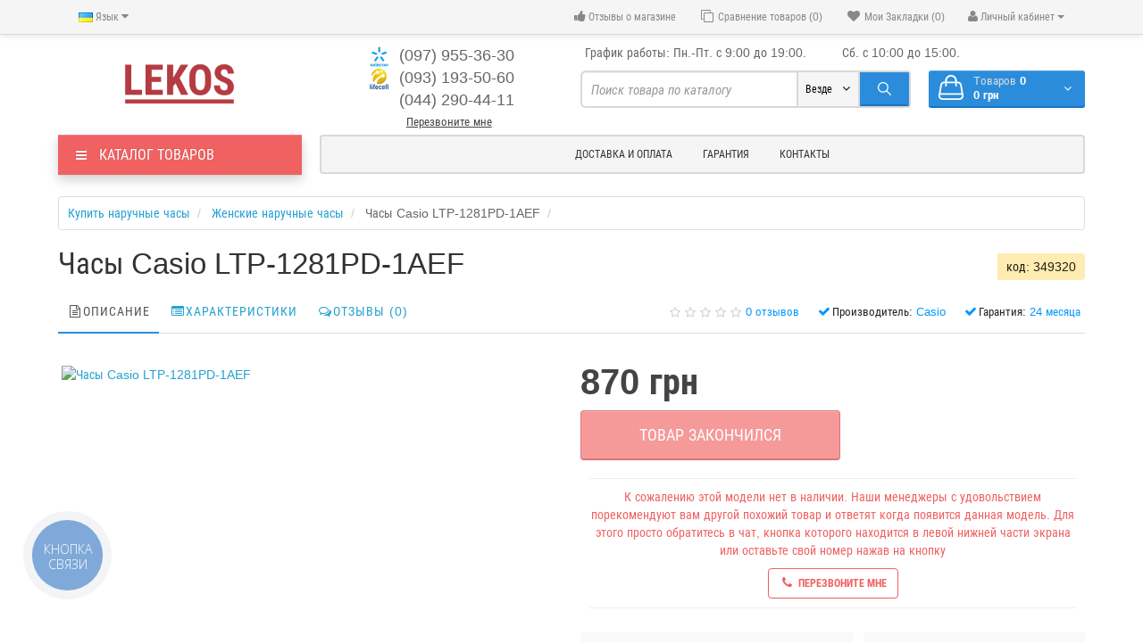

--- FILE ---
content_type: text/html; charset=utf-8
request_url: https://lekos.com.ua/zhenckie-chaci/chasy-casio-ltp-1281pd-1aef.html
body_size: 103564
content:
<!-- A+Category 
string(848) "SELECT DISTINCT(pa.product_id), pd.name
                FROM oc_product_attribute pa
                LEFT JOIN oc_product p ON (pa.product_id = p.product_id)
                LEFT JOIN oc_product_description pd ON (p.product_id = pd.product_id)
                LEFT JOIN oc_product_to_category pc ON (pc.product_id = p.product_id)
                WHERE 
                      pa.attribute_id = '50'
                  AND pa.text = 'Casio'
                  AND pa.language_id = 1
                  AND pc.main_category = '1'
                  AND pc.category_id = 66
                  AND pd.language_id = 1
                  AND p.status = '1'
                  AND p.quantity > 0
                  AND p.product_id NOT IN(6107)
                  AND p.date_available <= NOW()
                ORDER BY p.sort_order DESC, LCASE(pd.name) DESC LIMIT 6"
int(6)

-->
<!DOCTYPE html> <html dir="ltr" lang="ru"> <head> <meta charset="UTF-8" /> <meta name="viewport" content="width=device-width, initial-scale=1"> <meta name="yandex-verification" content="b2160e2f461312da" /> <meta name="google-site-verification" content="Z08J5bxyzbb4DGYVJglBnAVS6ySHTz9xheoqgmlLaWU" /> <meta name="googlebot" content="NOODP" /> <meta name="publisher" content="Lekos"/> <meta name="author" content="Lekos"/> <meta name="copyright" content="Lekos" /> <meta name="revisit-after" content="2 days" /> <title>Купить Часы Casio LTP-1281PD-1AEF оригинал — цена 870 грн | Lekos</title> <!-- Start e-commerce --> <!-- Google Tag Manager 12--> <script>(function(w,d,s,l,i){w[l]=w[l]||[];w[l].push({'gtm.start':
new Date().getTime(),event:'gtm.js'});var f=d.getElementsByTagName(s)[0],
j=d.createElement(s),dl=l!='dataLayer'?'&l='+l:'';j.async=true;j.src=
'https://www.googletagmanager.com/gtm.js?id='+i+dl;f.parentNode.insertBefore(j,f);
})(window,document,'script','dataLayer','GTM-PQNQN3L');</script> <!-- End Google Tag Manager --> <base href="https://lekos.com.ua/" /> <meta name="description" content="Купить часы casio ltp-1281pd-1aef в Украине оригинал по цене 870 грн. Отзывы, характеристики, скидки. Гарантия, быстрая доставка, оплата частями в Интернет магазине LEKOS" /> <meta name="keywords" content= "Часы Casio LTP-1280PSG-9AEF" /> <meta http-equiv="X-UA-Compatible" content="IE=edge"> <link rel="canonical" href="https://lekos.com.ua/zhenckie-chaci/chasy-casio-ltp-1281pd-1aef.html"> <link rel="icon" href="https://lekos.com.ua/image/catalog/bannerandicon/lekos-favicon.png"><style></style>
<style>[data-s]{height:auto}.social-likes{opacity:0}.social-likes>*{display:inline-block;visibility:hidden}.social-likes_vertical>*{display:block}.social-likes_visible>*{visibility:inherit}.social-likes{min-height:36px;margin:-6px}.social-likes,.social-likes_single-w{line-height:19px}
/* */

.image{position:relative}
/* */

.mfp-bg{top:0;left:0;width:100%;height:100%;z-index:1042;overflow:hidden;position:fixed;background:#0b0b0b;opacity:0.8;filter:alpha(opacity=80)}
/* */

.owl-carousel .owl-wrapper:after{content:".";display:block;clear:both;visibility:hidden;line-height:0;height:0}.owl-carousel{display:none;position:relative;width:100%;-ms-touch-action:pan-y}.owl-carousel{margin:0
0 20px;background:#fff;direction:ltr !important;z-index:1}
/* */

.countdownHolder{font-family:Arial;font-size:18px;margin:0
auto;text-align:center;height:50px}.position{display:inline-block;height:25px;overflow:hidden;position:relative;width:1.05em}@media only screen and (max-width:490px){#content{}}@media only screen and (max-width:490px){#content{}}
/* */

.smartbar-close-btn{display:inline-block;position:absolute;width:25px;height:25px;line-height:25px;-webkit-border-radius:50%;-moz-border-radius:50%;border-radius:50%;-moz-background-clip:padding;-webkit-background-clip:padding-box;background-clip:padding-box;border:1px
solid #fff;text-align:center;vertical-align:middle;-webkit-transition:all 300ms ease-in-out;-moz-transition:all 300ms ease-in-out;-ms-transition:all 300ms ease-in-out;-o-transition:all 300ms ease-in-out;transition:all 300ms ease-in-out;font-size:9px;margin-right:20px;margin-left:20px;color:#fff;right:0;top:50%;transform:translateY(-50%);cursor:pointer;z-index:9999}.smartbar_wrapper{position:relative}.smartbar{padding:10px
0;text-align:center}.smartbar
p{margin:0}.smartbar p
a{display:block}
/* */

.owl-origin{-webkit-perspective:1200px;-webkit-perspective-origin-x:50%;-webkit-perspective-origin-y:50%;-moz-perspective:1200px;-moz-perspective-origin-x:50%;-moz-perspective-origin-y:50%;perspective:1200px}</style><script>if(document.cookie.indexOf('li_nr')>=0)document.write("<link id='li_df'rel='preload'as='style'href='https://lekos.com.ua/image/cache/lightning/01519705546gs_wp.css'/>")</script> <style>
@font-face {font-family: 'Roboto Condensed';font-style: normal;font-display: swap;font-weight: 400;src: local('Roboto Condensed'), local('RobotoCondensed-Regular'), url(/fonts/roboto-condensed.woff2) format('woff2');}
html {
	font-family: sans-serif;
	-webkit-text-size-adjust: 100%;
	-ms-text-size-adjust: 100%
}
body {
	margin: 0
}
article, aside, details, figcaption, figure, footer, header, hgroup, main, menu, nav, section, summary {
	display: block
}
audio, canvas, progress, video {
	display: inline-block;
	vertical-align: baseline
}
audio:not([controls]) {
	display: none;
	height: 0
}
[hidden], template {
	display: none
}
a {
	background-color: transparent
}
a:active, a:hover {
	outline: 0
}
abbr[title] {
	border-bottom: 1px dotted
}
b, strong {
	font-weight: 700
}
dfn {
	font-style: italic
}
h1 {
	margin: .67em 0;
	font-size: 2em
}
mark {
	color: #000;
	background: #ff0
}
small {
	font-size: 80%
}
sub, sup {
	position: relative;
	font-size: 75%;
	line-height: 0;
	vertical-align: baseline
}
sup {
	top: -.5em
}
sub {
	bottom: -.25em
}
img {
	border: 0
}
svg:not(:root) {
	overflow: hidden
}
figure {
	margin: 1em 40px
}
hr {
	height: 0;
	-webkit-box-sizing: content-box;
	-moz-box-sizing: content-box;
	box-sizing: content-box
}
pre {
	overflow: auto
}
code, kbd, pre, samp {
	font-family: monospace, monospace;
	font-size: 1em
}
button, input, optgroup, select, textarea {
	margin: 0;
	font: inherit;
	color: inherit
}
button {
	overflow: visible
}
button, select {
	text-transform: none
}
button, html input[type=button], input[type=reset], input[type=submit] {
	-webkit-appearance: button;
	cursor: pointer
}
button[disabled], html input[disabled] {
	cursor: default
}
button::-moz-focus-inner, input::-moz-focus-inner {
	padding: 0;
	border: 0
}
input {
	line-height: normal
}
input[type=checkbox], input[type=radio] {
	-webkit-box-sizing: border-box;
	-moz-box-sizing: border-box;
	box-sizing: border-box;
	padding: 0
}
input[type=number]::-webkit-inner-spin-button, input[type=number]::-webkit-outer-spin-button {
	height: auto
}
input[type=search] {
	-webkit-box-sizing: content-box;
	-moz-box-sizing: content-box;
	box-sizing: content-box;
	-webkit-appearance: textfield
}
input[type=search]::-webkit-search-cancel-button, input[type=search]::-webkit-search-decoration {
	-webkit-appearance: none
}
fieldset {
	padding: .35em .625em .75em;
	margin: 0 2px;
	border: 1px solid silver
}
legend {
	padding: 0;
	border: 0
}
textarea {
	overflow: auto
}
optgroup {
	font-weight: 700
}
table {
	border-spacing: 0;
	border-collapse: collapse
}
td, th {
	padding: 0
}
/*! Source: https://github.com/h5bp/html5-boilerplate/blob/master/src/css/main.css */

@media print {
	*, :after, :before {
		color: #000!important;
		text-shadow: none!important;
		background: 0 0!important;
		-webkit-box-shadow: none!important;
		box-shadow: none!important
	}
	a, a:visited {
		text-decoration: underline
	}
	a[href]:after {
		content: " (" attr(href) ")"
	}
	abbr[title]:after {
		content: " (" attr(title) ")"
	}
	a[href^="javascript:"]:after, a[href^="#"]:after {
		content: ""
	}
	blockquote, pre {
		border: 1px solid #999;
		page-break-inside: avoid
	}
	thead {
		display: table-header-group
	}
	img, tr {
		page-break-inside: avoid
	}
	img {
		max-width: 100%!important
	}
	h2, h3, p {
		orphans: 3;
		widows: 3
	}
	h2, h3 {
		page-break-after: avoid
	}
	select {
		background: #fff!important
	}
	.navbar {
		display: none
	}
	.btn>.caret, .dropup>.btn>.caret {
		border-top-color: #000!important
	}
	.label {
		border: 1px solid #000
	}
	.table {
		border-collapse: collapse!important
	}
	.table td, .table th {
		background-color: #fff!important
	}
	.table-bordered td, .table-bordered th {
		border: 1px solid #ddd!important
	}
}
* {
	-webkit-box-sizing: border-box;
	-moz-box-sizing: border-box;
	box-sizing: border-box
}
:after, :before {
	-webkit-box-sizing: border-box;
	-moz-box-sizing: border-box;
	box-sizing: border-box
}
html {
	font-size: 10px;
	-webkit-tap-highlight-color: rgba(0, 0, 0, 0)
}
body {
	font-family: "Helvetica Neue", Helvetica, Arial, sans-serif;
	font-size: 14px;
	line-height: 1.42857143;
	color: #333;
	background-color: #fff
}
button, input, select, textarea {
	font-family: inherit;
	font-size: inherit;
	line-height: inherit
}
a {
	color: #337ab7;
	text-decoration: none
}
a:focus, a:hover {
	color: #23527c;
	text-decoration: underline
}
a:focus {
	outline: thin dotted;
	outline: 5px auto -webkit-focus-ring-color;
	outline-offset: -2px
}
figure {
	margin: 0
}
img {
	vertical-align: middle
}
.carousel-inner>.item>a>img, .carousel-inner>.item>img, .img-responsive, .thumbnail a>img, .thumbnail>img {
	display: block;
	max-width: 100%;
	height: auto
}
.img-rounded {
	border-radius: 6px
}
.img-thumbnail {
	display: inline-block;
	max-width: 100%;
	height: auto;
	padding: 4px;
	line-height: 1.42857143;
	background-color: #fff;
	border: 1px solid #ddd;
	border-radius: 4px;
	-webkit-transition: all .2s ease-in-out;
	-o-transition: all .2s ease-in-out;
	transition: all .2s ease-in-out
}
.img-circle {
	border-radius: 50%
}
hr {
	margin-top: 20px;
	margin-bottom: 20px;
	border: 0;
	border-top: 1px solid #eee
}
.sr-only {
	position: absolute;
	width: 1px;
	height: 1px;
	padding: 0;
	margin: -1px;
	overflow: hidden;
	clip: rect(0, 0, 0, 0);
	border: 0
}
.sr-only-focusable:active, .sr-only-focusable:focus {
	position: static;
	width: auto;
	height: auto;
	margin: 0;
	overflow: visible;
	clip: auto
}
.h1, .h2, .h3, .h4, .h5, .h6, h1, h2, h3, h4, h5, h6 {
	font-family: inherit;
	font-weight: 500;
	line-height: 1.1;
	color: inherit
}
.h1 .small, .h1 small, .h2 .small, .h2 small, .h3 .small, .h3 small, .h4 .small, .h4 small, .h5 .small, .h5 small, .h6 .small, .h6 small, h1 .small, h1 small, h2 .small, h2 small, h3 .small, h3 small, h4 .small, h4 small, h5 .small, h5 small, h6 .small, h6 small {
	font-weight: 400;
	line-height: 1;
	color: #777
}
.h1, .h2, .h3, h1, h2, h3 {
	margin-top: 20px;
	margin-bottom: 10px
}
.h1 .small, .h1 small, .h2 .small, .h2 small, .h3 .small, .h3 small, h1 .small, h1 small, h2 .small, h2 small, h3 .small, h3 small {
	font-size: 65%
}
.h4, .h5, .h6, h4, h5, h6 {
	margin-top: 10px;
	margin-bottom: 10px
}
.h4 .small, .h4 small, .h5 .small, .h5 small, .h6 .small, .h6 small, h4 .small, h4 small, h5 .small, h5 small, h6 .small, h6 small {
	font-size: 75%
}
.h1, h1 {
	font-size: 36px
}
.h2, h2 {
	font-size: 30px
}
.h3, h3 {
	font-size: 24px
}
.h4, h4 {
	font-size: 18px
}
.h5, h5 {
	font-size: 14px
}
.h6, h6 {
	font-size: 12px
}
p {
	margin: 0 0 10px
}
.lead {
	margin-bottom: 20px;
	font-size: 16px;
	font-weight: 300;
	line-height: 1.4
}
@media (min-width:768px) {
	.lead {
		font-size: 21px
	}
}
.small, small {
	font-size: 85%
}
.mark, mark {
	padding: .2em;
	background-color: #fcf8e3
}
.text-left {
	text-align: left
}
.text-right {
	text-align: right
}
.text-center {
	text-align: center
}
.text-justify {
	text-align: justify
}
.text-nowrap {
	white-space: nowrap
}
.text-lowercase {
	text-transform: lowercase
}
.text-uppercase {
	text-transform: uppercase
}
.text-capitalize {
	text-transform: capitalize
}
.text-muted {
	color: #777
}
.text-primary {
	color: #337ab7
}
a.text-primary:hover {
	color: #286090
}
.text-success {
	color: #3c763d
}
a.text-success:hover {
	color: #2b542c
}
.text-info {
	color: #31708f
}
a.text-info:hover {
	color: #245269
}
.text-warning {
	color: #8a6d3b
}
a.text-warning:hover {
	color: #66512c
}
.text-danger {
	color: #a94442
}
a.text-danger:hover {
	color: #843534
}
.bg-primary {
	color: #fff;
	background-color: #337ab7
}
a.bg-primary:hover {
	background-color: #286090
}
.bg-success {
	background-color: #dff0d8
}
a.bg-success:hover {
	background-color: #c1e2b3
}
.bg-info {
	background-color: #d9edf7
}
a.bg-info:hover {
	background-color: #afd9ee
}
.bg-warning {
	background-color: #fcf8e3
}
a.bg-warning:hover {
	background-color: #f7ecb5
}
.bg-danger {
	background-color: #f2dede
}
a.bg-danger:hover {
	background-color: #e4b9b9
}
.page-header {
	padding-bottom: 9px;
	margin: 40px 0 20px;
	border-bottom: 1px solid #eee
}
ol, ul {
	margin-top: 0;
	margin-bottom: 10px
}
ol ol, ol ul, ul ol, ul ul {
	margin-bottom: 0
}
.list-unstyled {
	padding-left: 0;
	list-style: none
}
.list-inline {
	padding-left: 0;
	margin-left: -5px;
	list-style: none
}
.list-inline>li {
	display: inline-block;
	padding-right: 5px;
	padding-left: 5px
}
dl {
	margin-top: 0;
	margin-bottom: 20px
}
dd, dt {
	line-height: 1.42857143
}
dt {
	font-weight: 700
}
dd {
	margin-left: 0
}
@media (min-width:768px) {
	.dl-horizontal dt {
		float: left;
		width: 160px;
		overflow: hidden;
		clear: left;
		text-align: right;
		text-overflow: ellipsis;
		white-space: nowrap
	}
	.dl-horizontal dd {
		margin-left: 180px
	}
}
abbr[data-original-title], abbr[title] {
	cursor: help;
	border-bottom: 1px dotted #777
}
.initialism {
	font-size: 90%;
	text-transform: uppercase
}
blockquote {
	padding: 10px 20px;
	margin: 0 0 20px;
	font-size: 17.5px;
	border-left: 5px solid #eee
}
blockquote ol:last-child, blockquote p:last-child, blockquote ul:last-child {
	margin-bottom: 0
}
blockquote .small, blockquote footer, blockquote small {
	display: block;
	font-size: 80%;
	line-height: 1.42857143;
	color: #777
}
blockquote .small:before, blockquote footer:before, blockquote small:before {
	content: '\2014 \00A0'
}
.blockquote-reverse, blockquote.pull-right {
	padding-right: 15px;
	padding-left: 0;
	text-align: right;
	border-right: 5px solid #eee;
	border-left: 0
}
.blockquote-reverse .small:before, .blockquote-reverse footer:before, .blockquote-reverse small:before, blockquote.pull-right .small:before, blockquote.pull-right footer:before, blockquote.pull-right small:before {
	content: ''
}
.blockquote-reverse .small:after, .blockquote-reverse footer:after, .blockquote-reverse small:after, blockquote.pull-right .small:after, blockquote.pull-right footer:after, blockquote.pull-right small:after {
	content: '\00A0 \2014'
}
address {
	margin-bottom: 20px;
	font-style: normal;
	line-height: 1.42857143
}
code, kbd, pre, samp {
	font-family: Menlo, Monaco, Consolas, "Courier New", monospace
}
code {
	padding: 2px 4px;
	font-size: 90%;
	color: #c7254e;
	background-color: #f9f2f4;
	border-radius: 4px
}
kbd {
	padding: 2px 4px;
	font-size: 90%;
	color: #fff;
	background-color: #333;
	border-radius: 3px;
	-webkit-box-shadow: inset 0 -1px 0 rgba(0, 0, 0, .25);
	box-shadow: inset 0 -1px 0 rgba(0, 0, 0, .25)
}
kbd kbd {
	padding: 0;
	font-size: 100%;
	font-weight: 700;
	-webkit-box-shadow: none;
	box-shadow: none
}
pre {
	display: block;
	padding: 9.5px;
	margin: 0 0 10px;
	font-size: 13px;
	line-height: 1.42857143;
	color: #333;
	word-break: break-all;
	word-wrap: break-word;
	background-color: #f5f5f5;
	border: 1px solid #ccc;
	border-radius: 4px
}
pre code {
	padding: 0;
	font-size: inherit;
	color: inherit;
	white-space: pre-wrap;
	background-color: transparent;
	border-radius: 0
}
.pre-scrollable {
	max-height: 340px;
	overflow-y: scroll
}
.container {
	padding-right: 15px;
	padding-left: 15px;
	margin-right: auto;
	margin-left: auto
}
@media (min-width:768px) {
	.container {
		width: 750px
	}
}
@media (min-width:992px) {
	.container {
		width: 970px
	}
}
@media (min-width:1200px) {
	.container {
		width: 1170px
	}
}
.container-fluid {
	padding-right: 15px;
	padding-left: 15px;
	margin-right: auto;
	margin-left: auto
}
.row {
	margin-right: -15px;
	margin-left: -15px
}
.col-lg-1, .col-lg-10, .col-lg-11, .col-lg-12, .col-lg-2, .col-lg-3, .col-lg-4, .col-lg-5, .col-lg-6, .col-lg-7, .col-lg-8, .col-lg-9, .col-md-1, .col-md-10, .col-md-11, .col-md-12, .col-md-2, .col-md-3, .col-md-4, .col-md-5, .col-md-6, .col-md-7, .col-md-8, .col-md-9, .col-sm-1, .col-sm-10, .col-sm-11, .col-sm-12, .col-sm-2, .col-sm-3, .col-sm-4, .col-sm-5, .col-sm-6, .col-sm-7, .col-sm-8, .col-sm-9, .col-xs-1, .col-xs-10, .col-xs-11, .col-xs-12, .col-xs-2, .col-xs-3, .col-xs-4, .col-xs-5, .col-xs-6, .col-xs-7, .col-xs-8, .col-xs-9 {
	position: relative;
	min-height: 1px;
	padding-right: 15px;
	padding-left: 15px
}
.col-xs-1, .col-xs-10, .col-xs-11, .col-xs-12, .col-xs-2, .col-xs-3, .col-xs-4, .col-xs-5, .col-xs-6, .col-xs-7, .col-xs-8, .col-xs-9 {
	float: left
}
.col-xs-12 {
	width: 100%
}
.col-xs-11 {
	width: 91.66666667%
}
.col-xs-10 {
	width: 83.33333333%
}
.col-xs-9 {
	width: 75%
}
.col-xs-8 {
	width: 66.66666667%
}
.col-xs-7 {
	width: 58.33333333%
}
.col-xs-6 {
	width: 50%
}
.col-xs-5 {
	width: 41.66666667%
}
.col-xs-4 {
	width: 33.33333333%
}
.col-xs-3 {
	width: 25%
}
.col-xs-2 {
	width: 16.66666667%
}
.col-xs-1 {
	width: 8.33333333%
}
.col-xs-pull-12 {
	right: 100%
}
.col-xs-pull-11 {
	right: 91.66666667%
}
.col-xs-pull-10 {
	right: 83.33333333%
}
.col-xs-pull-9 {
	right: 75%
}
.col-xs-pull-8 {
	right: 66.66666667%
}
.col-xs-pull-7 {
	right: 58.33333333%
}
.col-xs-pull-6 {
	right: 50%
}
.col-xs-pull-5 {
	right: 41.66666667%
}
.col-xs-pull-4 {
	right: 33.33333333%
}
.col-xs-pull-3 {
	right: 25%
}
.col-xs-pull-2 {
	right: 16.66666667%
}
.col-xs-pull-1 {
	right: 8.33333333%
}
.col-xs-pull-0 {
	right: auto
}
.col-xs-push-12 {
	left: 100%
}
.col-xs-push-11 {
	left: 91.66666667%
}
.col-xs-push-10 {
	left: 83.33333333%
}
.col-xs-push-9 {
	left: 75%
}
.col-xs-push-8 {
	left: 66.66666667%
}
.col-xs-push-7 {
	left: 58.33333333%
}
.col-xs-push-6 {
	left: 50%
}
.col-xs-push-5 {
	left: 41.66666667%
}
.col-xs-push-4 {
	left: 33.33333333%
}
.col-xs-push-3 {
	left: 25%
}
.col-xs-push-2 {
	left: 16.66666667%
}
.col-xs-push-1 {
	left: 8.33333333%
}
.col-xs-push-0 {
	left: auto
}
.col-xs-offset-12 {
	margin-left: 100%
}
.col-xs-offset-11 {
	margin-left: 91.66666667%
}
.col-xs-offset-10 {
	margin-left: 83.33333333%
}
.col-xs-offset-9 {
	margin-left: 75%
}
.col-xs-offset-8 {
	margin-left: 66.66666667%
}
.col-xs-offset-7 {
	margin-left: 58.33333333%
}
.col-xs-offset-6 {
	margin-left: 50%
}
.col-xs-offset-5 {
	margin-left: 41.66666667%
}
.col-xs-offset-4 {
	margin-left: 33.33333333%
}
.col-xs-offset-3 {
	margin-left: 25%
}
.col-xs-offset-2 {
	margin-left: 16.66666667%
}
.col-xs-offset-1 {
	margin-left: 8.33333333%
}
.col-xs-offset-0 {
	margin-left: 0
}
@media (min-width:768px) {
	.col-sm-1, .col-sm-10, .col-sm-11, .col-sm-12, .col-sm-2, .col-sm-3, .col-sm-4, .col-sm-5, .col-sm-6, .col-sm-7, .col-sm-8, .col-sm-9 {
		float: left
	}
	.col-sm-12 {
		width: 100%
	}
	.col-sm-11 {
		width: 91.66666667%
	}
	.col-sm-10 {
		width: 83.33333333%
	}
	.col-sm-9 {
		width: 75%
	}
	.col-sm-8 {
		width: 66.66666667%
	}
	.col-sm-7 {
		width: 58.33333333%
	}
	.col-sm-6 {
		width: 50%
	}
	.col-sm-5 {
		width: 41.66666667%
	}
	.col-sm-4 {
		width: 33.33333333%
	}
	.col-sm-3 {
		width: 25%
	}
	.col-sm-2 {
		width: 16.66666667%
	}
	.col-sm-1 {
		width: 8.33333333%
	}
	.col-sm-pull-12 {
		right: 100%
	}
	.col-sm-pull-11 {
		right: 91.66666667%
	}
	.col-sm-pull-10 {
		right: 83.33333333%
	}
	.col-sm-pull-9 {
		right: 75%
	}
	.col-sm-pull-8 {
		right: 66.66666667%
	}
	.col-sm-pull-7 {
		right: 58.33333333%
	}
	.col-sm-pull-6 {
		right: 50%
	}
	.col-sm-pull-5 {
		right: 41.66666667%
	}
	.col-sm-pull-4 {
		right: 33.33333333%
	}
	.col-sm-pull-3 {
		right: 25%
	}
	.col-sm-pull-2 {
		right: 16.66666667%
	}
	.col-sm-pull-1 {
		right: 8.33333333%
	}
	.col-sm-pull-0 {
		right: auto
	}
	.col-sm-push-12 {
		left: 100%
	}
	.col-sm-push-11 {
		left: 91.66666667%
	}
	.col-sm-push-10 {
		left: 83.33333333%
	}
	.col-sm-push-9 {
		left: 75%
	}
	.col-sm-push-8 {
		left: 66.66666667%
	}
	.col-sm-push-7 {
		left: 58.33333333%
	}
	.col-sm-push-6 {
		left: 50%
	}
	.col-sm-push-5 {
		left: 41.66666667%
	}
	.col-sm-push-4 {
		left: 33.33333333%
	}
	.col-sm-push-3 {
		left: 25%
	}
	.col-sm-push-2 {
		left: 16.66666667%
	}
	.col-sm-push-1 {
		left: 8.33333333%
	}
	.col-sm-push-0 {
		left: auto
	}
	.col-sm-offset-12 {
		margin-left: 100%
	}
	.col-sm-offset-11 {
		margin-left: 91.66666667%
	}
	.col-sm-offset-10 {
		margin-left: 83.33333333%
	}
	.col-sm-offset-9 {
		margin-left: 75%
	}
	.col-sm-offset-8 {
		margin-left: 66.66666667%
	}
	.col-sm-offset-7 {
		margin-left: 58.33333333%
	}
	.col-sm-offset-6 {
		margin-left: 50%
	}
	.col-sm-offset-5 {
		margin-left: 41.66666667%
	}
	.col-sm-offset-4 {
		margin-left: 33.33333333%
	}
	.col-sm-offset-3 {
		margin-left: 25%
	}
	.col-sm-offset-2 {
		margin-left: 16.66666667%
	}
	.col-sm-offset-1 {
		margin-left: 8.33333333%
	}
	.col-sm-offset-0 {
		margin-left: 0
	}
}
@media (min-width:992px) {
	.col-md-1, .col-md-10, .col-md-11, .col-md-12, .col-md-2, .col-md-3, .col-md-4, .col-md-5, .col-md-6, .col-md-7, .col-md-8, .col-md-9 {
		float: left
	}
	.col-md-12 {
		width: 100%
	}
	.col-md-11 {
		width: 91.66666667%
	}
	.col-md-10 {
		width: 83.33333333%
	}
	.col-md-9 {
		width: 75%
	}
	.col-md-8 {
		width: 66.66666667%
	}
	.col-md-7 {
		width: 58.33333333%
	}
	.col-md-6 {
		width: 50%
	}
	.col-md-5 {
		width: 41.66666667%
	}
	.col-md-4 {
		width: 33.33333333%
	}
	.col-md-3 {
		width: 25%
	}
	.col-md-2 {
		width: 16.66666667%
	}
	.col-md-1 {
		width: 8.33333333%
	}
	.col-md-pull-12 {
		right: 100%
	}
	.col-md-pull-11 {
		right: 91.66666667%
	}
	.col-md-pull-10 {
		right: 83.33333333%
	}
	.col-md-pull-9 {
		right: 75%
	}
	.col-md-pull-8 {
		right: 66.66666667%
	}
	.col-md-pull-7 {
		right: 58.33333333%
	}
	.col-md-pull-6 {
		right: 50%
	}
	.col-md-pull-5 {
		right: 41.66666667%
	}
	.col-md-pull-4 {
		right: 33.33333333%
	}
	.col-md-pull-3 {
		right: 25%
	}
	.col-md-pull-2 {
		right: 16.66666667%
	}
	.col-md-pull-1 {
		right: 8.33333333%
	}
	.col-md-pull-0 {
		right: auto
	}
	.col-md-push-12 {
		left: 100%
	}
	.col-md-push-11 {
		left: 91.66666667%
	}
	.col-md-push-10 {
		left: 83.33333333%
	}
	.col-md-push-9 {
		left: 75%
	}
	.col-md-push-8 {
		left: 66.66666667%
	}
	.col-md-push-7 {
		left: 58.33333333%
	}
	.col-md-push-6 {
		left: 50%
	}
	.col-md-push-5 {
		left: 41.66666667%
	}
	.col-md-push-4 {
		left: 33.33333333%
	}
	.col-md-push-3 {
		left: 25%
	}
	.col-md-push-2 {
		left: 16.66666667%
	}
	.col-md-push-1 {
		left: 8.33333333%
	}
	.col-md-push-0 {
		left: auto
	}
	.col-md-offset-12 {
		margin-left: 100%
	}
	.col-md-offset-11 {
		margin-left: 91.66666667%
	}
	.col-md-offset-10 {
		margin-left: 83.33333333%
	}
	.col-md-offset-9 {
		margin-left: 75%
	}
	.col-md-offset-8 {
		margin-left: 66.66666667%
	}
	.col-md-offset-7 {
		margin-left: 58.33333333%
	}
	.col-md-offset-6 {
		margin-left: 50%
	}
	.col-md-offset-5 {
		margin-left: 41.66666667%
	}
	.col-md-offset-4 {
		margin-left: 33.33333333%
	}
	.col-md-offset-3 {
		margin-left: 25%
	}
	.col-md-offset-2 {
		margin-left: 16.66666667%
	}
	.col-md-offset-1 {
		margin-left: 8.33333333%
	}
	.col-md-offset-0 {
		margin-left: 0
	}
}
@media (min-width:1200px) {
	.col-lg-1, .col-lg-10, .col-lg-11, .col-lg-12, .col-lg-2, .col-lg-3, .col-lg-4, .col-lg-5, .col-lg-6, .col-lg-7, .col-lg-8, .col-lg-9 {
		float: left
	}
	.col-lg-12 {
		width: 100%
	}
	.col-lg-11 {
		width: 91.66666667%
	}
	.col-lg-10 {
		width: 83.33333333%
	}
	.col-lg-9 {
		width: 75%
	}
	.col-lg-8 {
		width: 66.66666667%
	}
	.col-lg-7 {
		width: 58.33333333%
	}
	.col-lg-6 {
		width: 50%
	}
	.col-lg-5 {
		width: 41.66666667%
	}
	.col-lg-4 {
		width: 33.33333333%
	}
	.col-lg-3 {
		width: 25%
	}
	.col-lg-2 {
		width: 16.66666667%
	}
	.col-lg-1 {
		width: 8.33333333%
	}
	.col-lg-pull-12 {
		right: 100%
	}
	.col-lg-pull-11 {
		right: 91.66666667%
	}
	.col-lg-pull-10 {
		right: 83.33333333%
	}
	.col-lg-pull-9 {
		right: 75%
	}
	.col-lg-pull-8 {
		right: 66.66666667%
	}
	.col-lg-pull-7 {
		right: 58.33333333%
	}
	.col-lg-pull-6 {
		right: 50%
	}
	.col-lg-pull-5 {
		right: 41.66666667%
	}
	.col-lg-pull-4 {
		right: 33.33333333%
	}
	.col-lg-pull-3 {
		right: 25%
	}
	.col-lg-pull-2 {
		right: 16.66666667%
	}
	.col-lg-pull-1 {
		right: 8.33333333%
	}
	.col-lg-pull-0 {
		right: auto
	}
	.col-lg-push-12 {
		left: 100%
	}
	.col-lg-push-11 {
		left: 91.66666667%
	}
	.col-lg-push-10 {
		left: 83.33333333%
	}
	.col-lg-push-9 {
		left: 75%
	}
	.col-lg-push-8 {
		left: 66.66666667%
	}
	.col-lg-push-7 {
		left: 58.33333333%
	}
	.col-lg-push-6 {
		left: 50%
	}
	.col-lg-push-5 {
		left: 41.66666667%
	}
	.col-lg-push-4 {
		left: 33.33333333%
	}
	.col-lg-push-3 {
		left: 25%
	}
	.col-lg-push-2 {
		left: 16.66666667%
	}
	.col-lg-push-1 {
		left: 8.33333333%
	}
	.col-lg-push-0 {
		left: auto
	}
	.col-lg-offset-12 {
		margin-left: 100%
	}
	.col-lg-offset-11 {
		margin-left: 91.66666667%
	}
	.col-lg-offset-10 {
		margin-left: 83.33333333%
	}
	.col-lg-offset-9 {
		margin-left: 75%
	}
	.col-lg-offset-8 {
		margin-left: 66.66666667%
	}
	.col-lg-offset-7 {
		margin-left: 58.33333333%
	}
	.col-lg-offset-6 {
		margin-left: 50%
	}
	.col-lg-offset-5 {
		margin-left: 41.66666667%
	}
	.col-lg-offset-4 {
		margin-left: 33.33333333%
	}
	.col-lg-offset-3 {
		margin-left: 25%
	}
	.col-lg-offset-2 {
		margin-left: 16.66666667%
	}
	.col-lg-offset-1 {
		margin-left: 8.33333333%
	}
	.col-lg-offset-0 {
		margin-left: 0
	}
}
table {
	background-color: transparent
}
caption {
	padding-top: 8px;
	padding-bottom: 8px;
	color: #777;
	text-align: left
}
th {
	text-align: left
}
.table {
	width: 100%;
	max-width: 100%;
	margin-bottom: 20px
}
.table>tbody>tr>td, .table>tbody>tr>th, .table>tfoot>tr>td, .table>tfoot>tr>th, .table>thead>tr>td, .table>thead>tr>th {
	padding: 8px;
	line-height: 1.42857143;
	vertical-align: top;
	border-top: 1px solid #ddd
}
.table>thead>tr>th {
	vertical-align: bottom;
	border-bottom: 2px solid #ddd
}
.table>caption+thead>tr:first-child>td, .table>caption+thead>tr:first-child>th, .table>colgroup+thead>tr:first-child>td, .table>colgroup+thead>tr:first-child>th, .table>thead:first-child>tr:first-child>td, .table>thead:first-child>tr:first-child>th {
	border-top: 0
}
.table>tbody+tbody {
	border-top: 2px solid #ddd
}
.table .table {
	background-color: #fff
}
.table-condensed>tbody>tr>td, .table-condensed>tbody>tr>th, .table-condensed>tfoot>tr>td, .table-condensed>tfoot>tr>th, .table-condensed>thead>tr>td, .table-condensed>thead>tr>th {
	padding: 5px
}
.table-bordered {
	border: 1px solid #ddd
}
.table-bordered>tbody>tr>td, .table-bordered>tbody>tr>th, .table-bordered>tfoot>tr>td, .table-bordered>tfoot>tr>th, .table-bordered>thead>tr>td, .table-bordered>thead>tr>th {
	border: 1px solid #ddd
}
.table-bordered>thead>tr>td, .table-bordered>thead>tr>th {
	border-bottom-width: 2px
}
.table-striped>tbody>tr:nth-of-type(odd) {
	background-color: #f9f9f9
}
.table-hover>tbody>tr:hover {
	background-color: #f5f5f5
}
table col[class*=col-] {
	position: static;
	display: table-column;
	float: none
}
table td[class*=col-], table th[class*=col-] {
	position: static;
	display: table-cell;
	float: none
}
.table>tbody>tr.active>td, .table>tbody>tr.active>th, .table>tbody>tr>td.active, .table>tbody>tr>th.active, .table>tfoot>tr.active>td, .table>tfoot>tr.active>th, .table>tfoot>tr>td.active, .table>tfoot>tr>th.active, .table>thead>tr.active>td, .table>thead>tr.active>th, .table>thead>tr>td.active, .table>thead>tr>th.active {
	background-color: #f5f5f5
}
.table-hover>tbody>tr.active:hover>td, .table-hover>tbody>tr.active:hover>th, .table-hover>tbody>tr:hover>.active, .table-hover>tbody>tr>td.active:hover, .table-hover>tbody>tr>th.active:hover {
	background-color: #e8e8e8
}
.table>tbody>tr.success>td, .table>tbody>tr.success>th, .table>tbody>tr>td.success, .table>tbody>tr>th.success, .table>tfoot>tr.success>td, .table>tfoot>tr.success>th, .table>tfoot>tr>td.success, .table>tfoot>tr>th.success, .table>thead>tr.success>td, .table>thead>tr.success>th, .table>thead>tr>td.success, .table>thead>tr>th.success {
	background-color: #dff0d8
}
.table-hover>tbody>tr.success:hover>td, .table-hover>tbody>tr.success:hover>th, .table-hover>tbody>tr:hover>.success, .table-hover>tbody>tr>td.success:hover, .table-hover>tbody>tr>th.success:hover {
	background-color: #d0e9c6
}
.table>tbody>tr.info>td, .table>tbody>tr.info>th, .table>tbody>tr>td.info, .table>tbody>tr>th.info, .table>tfoot>tr.info>td, .table>tfoot>tr.info>th, .table>tfoot>tr>td.info, .table>tfoot>tr>th.info, .table>thead>tr.info>td, .table>thead>tr.info>th, .table>thead>tr>td.info, .table>thead>tr>th.info {
	background-color: #d9edf7
}
.table-hover>tbody>tr.info:hover>td, .table-hover>tbody>tr.info:hover>th, .table-hover>tbody>tr:hover>.info, .table-hover>tbody>tr>td.info:hover, .table-hover>tbody>tr>th.info:hover {
	background-color: #c4e3f3
}
.table>tbody>tr.warning>td, .table>tbody>tr.warning>th, .table>tbody>tr>td.warning, .table>tbody>tr>th.warning, .table>tfoot>tr.warning>td, .table>tfoot>tr.warning>th, .table>tfoot>tr>td.warning, .table>tfoot>tr>th.warning, .table>thead>tr.warning>td, .table>thead>tr.warning>th, .table>thead>tr>td.warning, .table>thead>tr>th.warning {
	background-color: #fcf8e3
}
.table-hover>tbody>tr.warning:hover>td, .table-hover>tbody>tr.warning:hover>th, .table-hover>tbody>tr:hover>.warning, .table-hover>tbody>tr>td.warning:hover, .table-hover>tbody>tr>th.warning:hover {
	background-color: #faf2cc
}
.table>tbody>tr.danger>td, .table>tbody>tr.danger>th, .table>tbody>tr>td.danger, .table>tbody>tr>th.danger, .table>tfoot>tr.danger>td, .table>tfoot>tr.danger>th, .table>tfoot>tr>td.danger, .table>tfoot>tr>th.danger, .table>thead>tr.danger>td, .table>thead>tr.danger>th, .table>thead>tr>td.danger, .table>thead>tr>th.danger {
	background-color: #f2dede
}
.table-hover>tbody>tr.danger:hover>td, .table-hover>tbody>tr.danger:hover>th, .table-hover>tbody>tr:hover>.danger, .table-hover>tbody>tr>td.danger:hover, .table-hover>tbody>tr>th.danger:hover {
	background-color: #ebcccc
}
.table-responsive {
	min-height: .01%;
	overflow-x: auto
}
@media screen and (max-width:767px) {
	.table-responsive {
		width: 100%;
		margin-bottom: 15px;
		overflow-y: hidden;
		-ms-overflow-style: -ms-autohiding-scrollbar;
		border: 1px solid #ddd
	}
	.table-responsive>.table {
		margin-bottom: 0
	}
	.table-responsive>.table>tbody>tr>td, .table-responsive>.table>tbody>tr>th, .table-responsive>.table>tfoot>tr>td, .table-responsive>.table>tfoot>tr>th, .table-responsive>.table>thead>tr>td, .table-responsive>.table>thead>tr>th {
		white-space: nowrap
	}
	.table-responsive>.table-bordered {
		border: 0
	}
	.table-responsive>.table-bordered>tbody>tr>td:first-child, .table-responsive>.table-bordered>tbody>tr>th:first-child, .table-responsive>.table-bordered>tfoot>tr>td:first-child, .table-responsive>.table-bordered>tfoot>tr>th:first-child, .table-responsive>.table-bordered>thead>tr>td:first-child, .table-responsive>.table-bordered>thead>tr>th:first-child {
		border-left: 0
	}
	.table-responsive>.table-bordered>tbody>tr>td:last-child, .table-responsive>.table-bordered>tbody>tr>th:last-child, .table-responsive>.table-bordered>tfoot>tr>td:last-child, .table-responsive>.table-bordered>tfoot>tr>th:last-child, .table-responsive>.table-bordered>thead>tr>td:last-child, .table-responsive>.table-bordered>thead>tr>th:last-child {
		border-right: 0
	}
	.table-responsive>.table-bordered>tbody>tr:last-child>td, .table-responsive>.table-bordered>tbody>tr:last-child>th, .table-responsive>.table-bordered>tfoot>tr:last-child>td, .table-responsive>.table-bordered>tfoot>tr:last-child>th {
		border-bottom: 0
	}
}
fieldset {
	min-width: 0;
	padding: 0;
	margin: 0;
	border: 0
}
legend {
	display: block;
	width: 100%;
	padding: 0;
	margin-bottom: 20px;
	font-size: 21px;
	line-height: inherit;
	color: #333;
	border: 0;
	border-bottom: 1px solid #e5e5e5
}
label {
	display: inline-block;
	max-width: 100%;
	margin-bottom: 5px;
	font-weight: 700
}
input[type=search] {
	-webkit-box-sizing: border-box;
	-moz-box-sizing: border-box;
	box-sizing: border-box
}
input[type=checkbox], input[type=radio] {
	margin: 4px 0 0;
	margin-top: 1px \9;
	line-height: normal
}
input[type=file] {
	display: block
}
input[type=range] {
	display: block;
	width: 100%
}
select[multiple], select[size] {
	height: auto
}
input[type=file]:focus, input[type=checkbox]:focus, input[type=radio]:focus {
	outline: thin dotted;
	outline: 5px auto -webkit-focus-ring-color;
	outline-offset: -2px
}
output {
	display: block;
	padding-top: 7px;
	font-size: 14px;
	line-height: 1.42857143;
	color: #555
}
.form-control {
	display: block;
	width: 100%;
	height: 34px;
	padding: 6px 12px;
	font-size: 14px;
	line-height: 1.42857143;
	color: #555;
	background-color: #fff;
	background-image: none;
	border: 1px solid #ccc;
	border-radius: 4px;
	-webkit-box-shadow: inset 0 1px 1px rgba(0, 0, 0, .075);
	box-shadow: inset 0 1px 1px rgba(0, 0, 0, .075);
	-webkit-transition: border-color ease-in-out .15s, -webkit-box-shadow ease-in-out .15s;
	-o-transition: border-color ease-in-out .15s, box-shadow ease-in-out .15s;
	transition: border-color ease-in-out .15s, box-shadow ease-in-out .15s
}
.form-control:focus {
	border-color: #66afe9;
	outline: 0;
	-webkit-box-shadow: inset 0 1px 1px rgba(0, 0, 0, .075), 0 0 8px rgba(102, 175, 233, .6);
	box-shadow: inset 0 1px 1px rgba(0, 0, 0, .075), 0 0 8px rgba(102, 175, 233, .6)
}
.form-control::-moz-placeholder {
	color: #999;
	opacity: 1
}
.form-control:-ms-input-placeholder {
	color: #999
}
.form-control::-webkit-input-placeholder {
	color: #999
}
.form-control[disabled], .form-control[readonly], fieldset[disabled] .form-control {
	cursor: not-allowed;
	background-color: #eee;
	opacity: 1
}
textarea.form-control {
	height: auto
}
input[type=search] {
	-webkit-appearance: none
}
@media screen and (-webkit-min-device-pixel-ratio:0) {
	input[type=date], input[type=time], input[type=datetime-local], input[type=month] {
		line-height: 34px
	}
	.input-group-sm input[type=date], .input-group-sm input[type=time], .input-group-sm input[type=datetime-local], .input-group-sm input[type=month], input[type=date].input-sm, input[type=time].input-sm, input[type=datetime-local].input-sm, input[type=month].input-sm {
		line-height: 30px
	}
	.input-group-lg input[type=date], .input-group-lg input[type=time], .input-group-lg input[type=datetime-local], .input-group-lg input[type=month], input[type=date].input-lg, input[type=time].input-lg, input[type=datetime-local].input-lg, input[type=month].input-lg {
		line-height: 46px
	}
}
.form-group {
	margin-bottom: 15px
}
.checkbox, .radio {
	position: relative;
	display: block;
	margin-top: 10px;
	margin-bottom: 10px
}
.checkbox label, .radio label {
	min-height: 20px;
	padding-left: 20px;
	margin-bottom: 0;
	font-weight: 400;
	cursor: pointer
}
.checkbox input[type=checkbox], .checkbox-inline input[type=checkbox], .radio input[type=radio], .radio-inline input[type=radio] {
	position: absolute;
	margin-top: 4px \9;
	margin-left: -20px
}
.checkbox+.checkbox, .radio+.radio {
	margin-top: -5px
}
.checkbox-inline, .radio-inline {
	display: inline-block;
	padding-left: 20px;
	margin-bottom: 0;
	font-weight: 400;
	vertical-align: middle;
	cursor: pointer
}
.checkbox-inline+.checkbox-inline, .radio-inline+.radio-inline {
	margin-top: 0;
	margin-left: 10px
}
fieldset[disabled] input[type=checkbox], fieldset[disabled] input[type=radio], input[type=checkbox].disabled, input[type=checkbox][disabled], input[type=radio].disabled, input[type=radio][disabled] {
	cursor: not-allowed
}
.checkbox-inline.disabled, .radio-inline.disabled, fieldset[disabled] .checkbox-inline, fieldset[disabled] .radio-inline {
	cursor: not-allowed
}
.checkbox.disabled label, .radio.disabled label, fieldset[disabled] .checkbox label, fieldset[disabled] .radio label {
	cursor: not-allowed
}
.form-control-static {
	padding-top: 7px;
	padding-bottom: 7px;
	margin-bottom: 0
}
.form-control-static.input-lg, .form-control-static.input-sm {
	padding-right: 0;
	padding-left: 0
}
.input-sm {
	height: 30px;
	padding: 5px 10px;
	font-size: 12px;
	line-height: 1.5;
	border-radius: 3px
}
select.input-sm {
	height: 30px;
	line-height: 30px
}
select[multiple].input-sm, textarea.input-sm {
	height: auto
}
.form-group-sm .form-control {
	height: 30px;
	padding: 5px 10px;
	font-size: 12px;
	line-height: 1.5;
	border-radius: 3px
}
select.form-group-sm .form-control {
	height: 30px;
	line-height: 30px
}
select[multiple].form-group-sm .form-control, textarea.form-group-sm .form-control {
	height: auto
}
.form-group-sm .form-control-static {
	height: 30px;
	padding: 5px 10px;
	font-size: 12px;
	line-height: 1.5
}
.input-lg {
	height: 46px;
	padding: 10px 16px;
	font-size: 18px;
	line-height: 1.3333333;
	border-radius: 6px
}
select.input-lg {
	height: 46px;
	line-height: 46px
}
select[multiple].input-lg, textarea.input-lg {
	height: auto
}
.form-group-lg .form-control {
	height: 46px;
	padding: 10px 16px;
	font-size: 18px;
	line-height: 1.3333333;
	border-radius: 6px
}
select.form-group-lg .form-control {
	height: 46px;
	line-height: 46px
}
select[multiple].form-group-lg .form-control, textarea.form-group-lg .form-control {
	height: auto
}
.form-group-lg .form-control-static {
	height: 46px;
	padding: 10px 16px;
	font-size: 18px;
	line-height: 1.3333333
}
.has-feedback {
	position: relative
}
.has-feedback .form-control {
	padding-right: 42.5px
}
.form-control-feedback {
	position: absolute;
	top: 0;
	right: 0;
	z-index: 2;
	display: block;
	width: 34px;
	height: 34px;
	line-height: 34px;
	text-align: center;
	pointer-events: none
}
.input-lg+.form-control-feedback {
	width: 46px;
	height: 46px;
	line-height: 46px
}
.input-sm+.form-control-feedback {
	width: 30px;
	height: 30px;
	line-height: 30px
}
.has-success .checkbox, .has-success .checkbox-inline, .has-success .control-label, .has-success .help-block, .has-success .radio, .has-success .radio-inline, .has-success.checkbox label, .has-success.checkbox-inline label, .has-success.radio label, .has-success.radio-inline label {
	color: #3c763d
}
.has-success .form-control {
	border-color: #3c763d;
	-webkit-box-shadow: inset 0 1px 1px rgba(0, 0, 0, .075);
	box-shadow: inset 0 1px 1px rgba(0, 0, 0, .075)
}
.has-success .form-control:focus {
	border-color: #2b542c;
	-webkit-box-shadow: inset 0 1px 1px rgba(0, 0, 0, .075), 0 0 6px #67b168;
	box-shadow: inset 0 1px 1px rgba(0, 0, 0, .075), 0 0 6px #67b168
}
.has-success .input-group-addon {
	color: #3c763d;
	background-color: #dff0d8;
	border-color: #3c763d
}
.has-success .form-control-feedback {
	color: #3c763d
}
.has-warning .checkbox, .has-warning .checkbox-inline, .has-warning .control-label, .has-warning .help-block, .has-warning .radio, .has-warning .radio-inline, .has-warning.checkbox label, .has-warning.checkbox-inline label, .has-warning.radio label, .has-warning.radio-inline label {
	color: #8a6d3b
}
.has-warning .form-control {
	border-color: #8a6d3b;
	-webkit-box-shadow: inset 0 1px 1px rgba(0, 0, 0, .075);
	box-shadow: inset 0 1px 1px rgba(0, 0, 0, .075)
}
.has-warning .form-control:focus {
	border-color: #66512c;
	-webkit-box-shadow: inset 0 1px 1px rgba(0, 0, 0, .075), 0 0 6px #c0a16b;
	box-shadow: inset 0 1px 1px rgba(0, 0, 0, .075), 0 0 6px #c0a16b
}
.has-warning .input-group-addon {
	color: #8a6d3b;
	background-color: #fcf8e3;
	border-color: #8a6d3b
}
.has-warning .form-control-feedback {
	color: #8a6d3b
}
.has-error .checkbox, .has-error .checkbox-inline, .has-error .control-label, .has-error .help-block, .has-error .radio, .has-error .radio-inline, .has-error.checkbox label, .has-error.checkbox-inline label, .has-error.radio label, .has-error.radio-inline label {
	color: #a94442
}
.has-error .form-control {
	border-color: #a94442;
	-webkit-box-shadow: inset 0 1px 1px rgba(0, 0, 0, .075);
	box-shadow: inset 0 1px 1px rgba(0, 0, 0, .075)
}
.has-error .form-control:focus {
	border-color: #843534;
	-webkit-box-shadow: inset 0 1px 1px rgba(0, 0, 0, .075), 0 0 6px #ce8483;
	box-shadow: inset 0 1px 1px rgba(0, 0, 0, .075), 0 0 6px #ce8483
}
.has-error .input-group-addon {
	color: #a94442;
	background-color: #f2dede;
	border-color: #a94442
}
.has-error .form-control-feedback {
	color: #a94442
}
.has-feedback label~.form-control-feedback {
	top: 25px
}
.has-feedback label.sr-only~.form-control-feedback {
	top: 0
}
.help-block {
	display: block;
	margin-top: 5px;
	margin-bottom: 10px;
	color: #737373
}
@media (min-width:768px) {
	.form-inline .form-group {
		display: inline-block;
		margin-bottom: 0;
		vertical-align: middle
	}
	.form-inline .form-control {
		display: inline-block;
		width: auto;
		vertical-align: middle
	}
	.form-inline .form-control-static {
		display: inline-block
	}
	.form-inline .input-group {
		display: inline-table;
		vertical-align: middle
	}
	.form-inline .input-group .form-control, .form-inline .input-group .input-group-addon, .form-inline .input-group .input-group-btn {
		width: auto
	}
	.form-inline .input-group>.form-control {
		width: 100%
	}
	.form-inline .control-label {
		margin-bottom: 0;
		vertical-align: middle
	}
	.form-inline .checkbox, .form-inline .radio {
		display: inline-block;
		margin-top: 0;
		margin-bottom: 0;
		vertical-align: middle
	}
	.form-inline .checkbox label, .form-inline .radio label {
		padding-left: 0
	}
	.form-inline .checkbox input[type=checkbox], .form-inline .radio input[type=radio] {
		position: relative;
		margin-left: 0
	}
	.form-inline .has-feedback .form-control-feedback {
		top: 0
	}
}
.form-horizontal .checkbox, .form-horizontal .checkbox-inline, .form-horizontal .radio, .form-horizontal .radio-inline {
	padding-top: 7px;
	margin-top: 0;
	margin-bottom: 0
}
.form-horizontal .checkbox, .form-horizontal .radio {
	min-height: 27px
}
.form-horizontal .form-group {
	margin-right: -15px;
	margin-left: -15px
}
@media (min-width:768px) {
	.form-horizontal .control-label {
		padding-top: 7px;
		margin-bottom: 0;
		text-align: right
	}
}
.form-horizontal .has-feedback .form-control-feedback {
	right: 15px
}
@media (min-width:768px) {
	.form-horizontal .form-group-lg .control-label {
		padding-top: 14.33px
	}
}
@media (min-width:768px) {
	.form-horizontal .form-group-sm .control-label {
		padding-top: 6px
	}
}
.btn {
	display: inline-block;
	padding: 6px 12px;
	margin-bottom: 0;
	font-size: 14px;
	font-weight: 400;
	line-height: 1.42857143;
	text-align: center;
	white-space: nowrap;
	vertical-align: middle;
	-ms-touch-action: manipulation;
	touch-action: manipulation;
	cursor: pointer;
	-webkit-user-select: none;
	-moz-user-select: none;
	-ms-user-select: none;
	user-select: none;
	background-image: none;
	border: 1px solid transparent;
	border-radius: 4px
}
.btn.active.focus, .btn.active:focus, .btn.focus, .btn:active.focus, .btn:active:focus, .btn:focus {
	outline: thin dotted;
	outline: 5px auto -webkit-focus-ring-color;
	outline-offset: -2px
}
.btn.focus, .btn:focus, .btn:hover {
	color: #333;
	text-decoration: none
}
.btn.active, .btn:active {
	background-image: none;
	outline: 0;
	-webkit-box-shadow: inset 0 3px 5px rgba(0, 0, 0, .125);
	box-shadow: inset 0 3px 5px rgba(0, 0, 0, .125)
}
.btn.disabled, .btn[disabled], fieldset[disabled] .btn {
	pointer-events: none;
	cursor: not-allowed;
	filter: alpha(opacity=65);
	-webkit-box-shadow: none;
	box-shadow: none;
	opacity: .65
}
.btn-default {
	color: #333;
	background-color: #fff;
	border-color: #ccc
}
.btn-default.active, .btn-default.focus, .btn-default:active, .btn-default:focus, .btn-default:hover, .open>.dropdown-toggle.btn-default {
	color: #333;
	background-color: #e6e6e6;
	border-color: #adadad
}
.btn-default.active, .btn-default:active, .open>.dropdown-toggle.btn-default {
	background-image: none
}
.btn-default.disabled, .btn-default.disabled.active, .btn-default.disabled.focus, .btn-default.disabled:active, .btn-default.disabled:focus, .btn-default.disabled:hover, .btn-default[disabled], .btn-default[disabled].active, .btn-default[disabled].focus, .btn-default[disabled]:active, .btn-default[disabled]:focus, .btn-default[disabled]:hover, fieldset[disabled] .btn-default, fieldset[disabled] .btn-default.active, fieldset[disabled] .btn-default.focus, fieldset[disabled] .btn-default:active, fieldset[disabled] .btn-default:focus, fieldset[disabled] .btn-default:hover {
	background-color: #fff;
	border-color: #ccc
}
.btn-default .badge {
	color: #fff;
	background-color: #333
}
.btn-primary {
	color: #fff;
	background-color: #337ab7;
	border-color: #2e6da4
}
.btn-primary.active, .btn-primary.focus, .btn-primary:active, .btn-primary:focus, .btn-primary:hover, .open>.dropdown-toggle.btn-primary {
	color: #fff;
	background-color: #286090;
	border-color: #204d74
}
.btn-primary.active, .btn-primary:active, .open>.dropdown-toggle.btn-primary {
	background-image: none
}
.btn-primary.disabled, .btn-primary.disabled.active, .btn-primary.disabled.focus, .btn-primary.disabled:active, .btn-primary.disabled:focus, .btn-primary.disabled:hover, .btn-primary[disabled], .btn-primary[disabled].active, .btn-primary[disabled].focus, .btn-primary[disabled]:active, .btn-primary[disabled]:focus, .btn-primary[disabled]:hover, fieldset[disabled] .btn-primary, fieldset[disabled] .btn-primary.active, fieldset[disabled] .btn-primary.focus, fieldset[disabled] .btn-primary:active, fieldset[disabled] .btn-primary:focus, fieldset[disabled] .btn-primary:hover {
	background-color: #337ab7;
	border-color: #2e6da4
}
.btn-primary .badge {
	color: #337ab7;
	background-color: #fff
}
.btn-success {
	color: #fff;
	background-color: #5cb85c;
	border-color: #4cae4c
}
.btn-success.active, .btn-success.focus, .btn-success:active, .btn-success:focus, .btn-success:hover, .open>.dropdown-toggle.btn-success {
	color: #fff;
	background-color: #449d44;
	border-color: #398439
}
.btn-success.active, .btn-success:active, .open>.dropdown-toggle.btn-success {
	background-image: none
}
.btn-success.disabled, .btn-success.disabled.active, .btn-success.disabled.focus, .btn-success.disabled:active, .btn-success.disabled:focus, .btn-success.disabled:hover, .btn-success[disabled], .btn-success[disabled].active, .btn-success[disabled].focus, .btn-success[disabled]:active, .btn-success[disabled]:focus, .btn-success[disabled]:hover, fieldset[disabled] .btn-success, fieldset[disabled] .btn-success.active, fieldset[disabled] .btn-success.focus, fieldset[disabled] .btn-success:active, fieldset[disabled] .btn-success:focus, fieldset[disabled] .btn-success:hover {
	background-color: #5cb85c;
	border-color: #4cae4c
}
.btn-success .badge {
	color: #5cb85c;
	background-color: #fff
}
.btn-info {
	color: #fff;
	background-color: #5bc0de;
	border-color: #46b8da
}
.btn-info.active, .btn-info.focus, .btn-info:active, .btn-info:focus, .btn-info:hover, .open>.dropdown-toggle.btn-info {
	color: #fff;
	background-color: #31b0d5;
	border-color: #269abc
}
.btn-info.active, .btn-info:active, .open>.dropdown-toggle.btn-info {
	background-image: none
}
.btn-info.disabled, .btn-info.disabled.active, .btn-info.disabled.focus, .btn-info.disabled:active, .btn-info.disabled:focus, .btn-info.disabled:hover, .btn-info[disabled], .btn-info[disabled].active, .btn-info[disabled].focus, .btn-info[disabled]:active, .btn-info[disabled]:focus, .btn-info[disabled]:hover, fieldset[disabled] .btn-info, fieldset[disabled] .btn-info.active, fieldset[disabled] .btn-info.focus, fieldset[disabled] .btn-info:active, fieldset[disabled] .btn-info:focus, fieldset[disabled] .btn-info:hover {
	background-color: #5bc0de;
	border-color: #46b8da
}
.btn-info .badge {
	color: #5bc0de;
	background-color: #fff
}
.btn-warning {
	color: #fff;
	background-color: #f0ad4e;
	border-color: #eea236
}
.btn-warning.active, .btn-warning.focus, .btn-warning:active, .btn-warning:focus, .btn-warning:hover, .open>.dropdown-toggle.btn-warning {
	color: #fff;
	background-color: #ec971f;
	border-color: #d58512
}
.btn-warning.active, .btn-warning:active, .open>.dropdown-toggle.btn-warning {
	background-image: none
}
.btn-warning.disabled, .btn-warning.disabled.active, .btn-warning.disabled.focus, .btn-warning.disabled:active, .btn-warning.disabled:focus, .btn-warning.disabled:hover, .btn-warning[disabled], .btn-warning[disabled].active, .btn-warning[disabled].focus, .btn-warning[disabled]:active, .btn-warning[disabled]:focus, .btn-warning[disabled]:hover, fieldset[disabled] .btn-warning, fieldset[disabled] .btn-warning.active, fieldset[disabled] .btn-warning.focus, fieldset[disabled] .btn-warning:active, fieldset[disabled] .btn-warning:focus, fieldset[disabled] .btn-warning:hover {
	background-color: #f0ad4e;
	border-color: #eea236
}
.btn-warning .badge {
	color: #f0ad4e;
	background-color: #fff
}
.btn-danger {
	color: #fff;
	background-color: #d9534f;
	border-color: #d43f3a
}
.btn-danger.active, .btn-danger.focus, .btn-danger:active, .btn-danger:focus, .btn-danger:hover, .open>.dropdown-toggle.btn-danger {
	color: #fff;
	background-color: #c9302c;
	border-color: #ac2925
}
.btn-danger.active, .btn-danger:active, .open>.dropdown-toggle.btn-danger {
	background-image: none
}
.btn-danger.disabled, .btn-danger.disabled.active, .btn-danger.disabled.focus, .btn-danger.disabled:active, .btn-danger.disabled:focus, .btn-danger.disabled:hover, .btn-danger[disabled], .btn-danger[disabled].active, .btn-danger[disabled].focus, .btn-danger[disabled]:active, .btn-danger[disabled]:focus, .btn-danger[disabled]:hover, fieldset[disabled] .btn-danger, fieldset[disabled] .btn-danger.active, fieldset[disabled] .btn-danger.focus, fieldset[disabled] .btn-danger:active, fieldset[disabled] .btn-danger:focus, fieldset[disabled] .btn-danger:hover {
	background-color: #d9534f;
	border-color: #d43f3a
}
.btn-danger .badge {
	color: #d9534f;
	background-color: #fff
}
.btn-link {
	font-weight: 400;
	color: #337ab7;
	border-radius: 0
}
.btn-link, .btn-link.active, .btn-link:active, .btn-link[disabled], fieldset[disabled] .btn-link {
	background-color: transparent;
	-webkit-box-shadow: none;
	box-shadow: none
}
.btn-link, .btn-link:active, .btn-link:focus, .btn-link:hover {
	border-color: transparent
}
.btn-link:focus, .btn-link:hover {
	color: #23527c;
	text-decoration: underline;
	background-color: transparent
}
.btn-link[disabled]:focus, .btn-link[disabled]:hover, fieldset[disabled] .btn-link:focus, fieldset[disabled] .btn-link:hover {
	color: #777;
	text-decoration: none
}
.btn-group-lg>.btn, .btn-lg {
	padding: 10px 16px;
	font-size: 18px;
	line-height: 1.3333333;
	border-radius: 6px
}
.btn-group-sm>.btn, .btn-sm {
	padding: 5px 10px;
	font-size: 12px;
	line-height: 1.5;
	border-radius: 3px
}
.btn-group-xs>.btn, .btn-xs {
	padding: 1px 5px;
	font-size: 12px;
	line-height: 1.5;
	border-radius: 3px
}
.btn-block {
	display: block;
	width: 100%
}
.btn-block+.btn-block {
	margin-top: 5px
}
input[type=button].btn-block, input[type=reset].btn-block, input[type=submit].btn-block {
	width: 100%
}
.fade {
	opacity: 0;
	-webkit-transition: opacity .15s linear;
	-o-transition: opacity .15s linear;
	transition: opacity .15s linear
}
.fade.in {
	opacity: 1
}
.collapse {
	display: none;
	visibility: hidden
}
.collapse.in {
	display: block;
	visibility: visible
}
tr.collapse.in {
	display: table-row
}
tbody.collapse.in {
	display: table-row-group
}
.collapsing {
	position: relative;
	height: 0;
	overflow: hidden;
	-webkit-transition-timing-function: ease;
	-o-transition-timing-function: ease;
	transition-timing-function: ease;
	-webkit-transition-duration: .35s;
	-o-transition-duration: .35s;
	transition-duration: .35s;
	-webkit-transition-property: height, visibility;
	-o-transition-property: height, visibility;
	transition-property: height, visibility
}
.caret {
	display: inline-block;
	width: 0;
	height: 0;
	margin-left: 2px;
	vertical-align: middle;
	border-top: 4px solid;
	border-right: 4px solid transparent;
	border-left: 4px solid transparent
}
.dropdown, .dropup {
	position: relative
}
.dropdown-toggle:focus {
	outline: 0
}
.dropdown-menu {
	position: absolute;
	top: 100%;
	left: 0;
	z-index: 1000;
	display: none;
	float: left;
	min-width: 160px;
	padding: 5px 0;
	margin: 2px 0 0;
	font-size: 14px;
	text-align: left;
	list-style: none;
	background-color: #fff;
	-webkit-background-clip: padding-box;
	background-clip: padding-box;
	border: 1px solid #ccc;
	border: 1px solid rgba(0, 0, 0, .15);
	border-radius: 4px;
	-webkit-box-shadow: 0 6px 12px rgba(0, 0, 0, .175);
	box-shadow: 0 6px 12px rgba(0, 0, 0, .175)
}
.dropdown-menu.pull-right {
	right: 0;
	left: auto
}
.dropdown-menu .divider {
	height: 1px;
	margin: 9px 0;
	overflow: hidden;
	background-color: #e5e5e5
}
.dropdown-menu>li>a {
	display: block;
	padding: 3px 20px;
	clear: both;
	font-weight: 400;
	line-height: 1.42857143;
	color: #333;
	white-space: nowrap
}
.dropdown-menu>li>a:focus, .dropdown-menu>li>a:hover {
	color: #262626;
	text-decoration: none;
	background-color: #f5f5f5
}
.dropdown-menu>.active>a, .dropdown-menu>.active>a:focus, .dropdown-menu>.active>a:hover {
	color: #fff;
	text-decoration: none;
	background-color: #337ab7;
	outline: 0
}
.dropdown-menu>.disabled>a, .dropdown-menu>.disabled>a:focus, .dropdown-menu>.disabled>a:hover {
	color: #777
}
.dropdown-menu>.disabled>a:focus, .dropdown-menu>.disabled>a:hover {
	text-decoration: none;
	cursor: not-allowed;
	background-color: transparent;
	background-image: none;
	filter: progid:DXImageTransform.Microsoft.gradient(enabled=false)
}
.open>.dropdown-menu {
	display: block
}
.open>a {
	outline: 0
}
.dropdown-menu-right {
	right: 0;
	left: auto
}
.dropdown-menu-left {
	right: auto;
	left: 0
}
.dropdown-header {
	display: block;
	padding: 3px 20px;
	font-size: 12px;
	line-height: 1.42857143;
	color: #777;
	white-space: nowrap
}
.dropdown-backdrop {
	position: fixed;
	top: 0;
	right: 0;
	bottom: 0;
	left: 0;
	z-index: 990
}
.pull-right>.dropdown-menu {
	right: 0;
	left: auto
}
.dropup .caret, .navbar-fixed-bottom .dropdown .caret {
	content: "";
	border-top: 0;
	border-bottom: 4px solid
}
.dropup .dropdown-menu, .navbar-fixed-bottom .dropdown .dropdown-menu {
	top: auto;
	bottom: 100%;
	margin-bottom: 2px
}
@media (min-width:768px) {
	.navbar-right .dropdown-menu {
		right: 0;
		left: auto
	}
	.navbar-right .dropdown-menu-left {
		right: auto;
		left: 0
	}
}
.btn-group, .btn-group-vertical {
	position: relative;
	display: inline-block;
	vertical-align: middle
}
.btn-group-vertical>.btn, .btn-group>.btn {
	position: relative;
	float: left
}
.btn-group-vertical>.btn.active, .btn-group-vertical>.btn:active, .btn-group-vertical>.btn:focus, .btn-group-vertical>.btn:hover, .btn-group>.btn.active, .btn-group>.btn:active, .btn-group>.btn:focus, .btn-group>.btn:hover {
	z-index: 2
}
.btn-group .btn+.btn, .btn-group .btn+.btn-group, .btn-group .btn-group+.btn, .btn-group .btn-group+.btn-group {
	margin-left: -1px
}
.btn-toolbar {
	margin-left: -5px
}
.btn-toolbar .btn-group, .btn-toolbar .input-group {
	float: left
}
.btn-toolbar>.btn, .btn-toolbar>.btn-group, .btn-toolbar>.input-group {
	margin-left: 5px
}
.btn-group>.btn:not(:first-child):not(:last-child):not(.dropdown-toggle) {
	border-radius: 0
}
.btn-group>.btn:first-child {
	margin-left: 0
}
.btn-group>.btn:first-child:not(:last-child):not(.dropdown-toggle) {
	border-top-right-radius: 0;
	border-bottom-right-radius: 0
}
.btn-group>.btn:last-child:not(:first-child), .btn-group>.dropdown-toggle:not(:first-child) {
	border-top-left-radius: 0;
	border-bottom-left-radius: 0
}
.btn-group>.btn-group {
	float: left
}
.btn-group>.btn-group:not(:first-child):not(:last-child)>.btn {
	border-radius: 0
}
.btn-group>.btn-group:first-child:not(:last-child)>.btn:last-child, .btn-group>.btn-group:first-child:not(:last-child)>.dropdown-toggle {
	border-top-right-radius: 0;
	border-bottom-right-radius: 0
}
.btn-group>.btn-group:last-child:not(:first-child)>.btn:first-child {
	border-top-left-radius: 0;
	border-bottom-left-radius: 0
}
.btn-group .dropdown-toggle:active, .btn-group.open .dropdown-toggle {
	outline: 0
}
.btn-group>.btn+.dropdown-toggle {
	padding-right: 8px;
	padding-left: 8px
}
.btn-group>.btn-lg+.dropdown-toggle {
	padding-right: 12px;
	padding-left: 12px
}
.btn-group.open .dropdown-toggle {
	-webkit-box-shadow: inset 0 3px 5px rgba(0, 0, 0, .125);
	box-shadow: inset 0 3px 5px rgba(0, 0, 0, .125)
}
.btn-group.open .dropdown-toggle.btn-link {
	-webkit-box-shadow: none;
	box-shadow: none
}
.btn .caret {
	margin-left: 0
}
.btn-lg .caret {
	border-width: 5px 5px 0;
	border-bottom-width: 0
}
.dropup .btn-lg .caret {
	border-width: 0 5px 5px
}
.btn-group-vertical>.btn, .btn-group-vertical>.btn-group, .btn-group-vertical>.btn-group>.btn {
	display: block;
	float: none;
	width: 100%;
	max-width: 100%
}
.btn-group-vertical>.btn-group>.btn {
	float: none
}
.btn-group-vertical>.btn+.btn, .btn-group-vertical>.btn+.btn-group, .btn-group-vertical>.btn-group+.btn, .btn-group-vertical>.btn-group+.btn-group {
	margin-top: -1px;
	margin-left: 0
}
.btn-group-vertical>.btn:not(:first-child):not(:last-child) {
	border-radius: 0
}
.btn-group-vertical>.btn:first-child:not(:last-child) {
	border-top-right-radius: 4px;
	border-bottom-right-radius: 0;
	border-bottom-left-radius: 0
}
.btn-group-vertical>.btn:last-child:not(:first-child) {
	border-top-left-radius: 0;
	border-top-right-radius: 0;
	border-bottom-left-radius: 4px
}
.btn-group-vertical>.btn-group:not(:first-child):not(:last-child)>.btn {
	border-radius: 0
}
.btn-group-vertical>.btn-group:first-child:not(:last-child)>.btn:last-child, .btn-group-vertical>.btn-group:first-child:not(:last-child)>.dropdown-toggle {
	border-bottom-right-radius: 0;
	border-bottom-left-radius: 0
}
.btn-group-vertical>.btn-group:last-child:not(:first-child)>.btn:first-child {
	border-top-left-radius: 0;
	border-top-right-radius: 0
}
.btn-group-justified {
	display: table;
	width: 100%;
	table-layout: fixed;
	border-collapse: separate
}
.btn-group-justified>.btn, .btn-group-justified>.btn-group {
	display: table-cell;
	float: none;
	width: 1%
}
.btn-group-justified>.btn-group .btn {
	width: 100%
}
.btn-group-justified>.btn-group .dropdown-menu {
	left: auto
}
[data-toggle=buttons]>.btn input[type=checkbox], [data-toggle=buttons]>.btn input[type=radio], [data-toggle=buttons]>.btn-group>.btn input[type=checkbox], [data-toggle=buttons]>.btn-group>.btn input[type=radio] {
	position: absolute;
	clip: rect(0, 0, 0, 0);
	pointer-events: none
}
.input-group {
	position: relative;
	display: table;
	border-collapse: separate
}
.input-group[class*=col-] {
	float: none;
	padding-right: 0;
	padding-left: 0
}
.input-group .form-control {
	position: relative;
	z-index: 2;
	float: left;
	width: 100%;
	margin-bottom: 0
}
.input-group-lg>.form-control, .input-group-lg>.input-group-addon, .input-group-lg>.input-group-btn>.btn {
	height: 46px;
	padding: 10px 16px;
	font-size: 18px;
	line-height: 1.3333333;
	border-radius: 6px
}
select.input-group-lg>.form-control, select.input-group-lg>.input-group-addon, select.input-group-lg>.input-group-btn>.btn {
	height: 46px;
	line-height: 46px
}
select[multiple].input-group-lg>.form-control, select[multiple].input-group-lg>.input-group-addon, select[multiple].input-group-lg>.input-group-btn>.btn, textarea.input-group-lg>.form-control, textarea.input-group-lg>.input-group-addon, textarea.input-group-lg>.input-group-btn>.btn {
	height: auto
}
.input-group-sm>.form-control, .input-group-sm>.input-group-addon, .input-group-sm>.input-group-btn>.btn {
	height: 30px;
	padding: 5px 10px;
	font-size: 12px;
	line-height: 1.5;
	border-radius: 3px
}
select.input-group-sm>.form-control, select.input-group-sm>.input-group-addon, select.input-group-sm>.input-group-btn>.btn {
	height: 30px;
	line-height: 30px
}
select[multiple].input-group-sm>.form-control, select[multiple].input-group-sm>.input-group-addon, select[multiple].input-group-sm>.input-group-btn>.btn, textarea.input-group-sm>.form-control, textarea.input-group-sm>.input-group-addon, textarea.input-group-sm>.input-group-btn>.btn {
	height: auto
}
.input-group .form-control, .input-group-addon, .input-group-btn {
	display: table-cell
}
.input-group .form-control:not(:first-child):not(:last-child), .input-group-addon:not(:first-child):not(:last-child), .input-group-btn:not(:first-child):not(:last-child) {
	border-radius: 0
}
.input-group-addon, .input-group-btn {
	width: 1%;
	white-space: nowrap;
	vertical-align: middle
}
.input-group-addon {
	padding: 6px 12px;
	font-size: 14px;
	font-weight: 400;
	line-height: 1;
	color: #555;
	text-align: center;
	background-color: #eee;
	border: 1px solid #ccc;
	border-radius: 4px
}
.input-group-addon.input-sm {
	padding: 5px 10px;
	font-size: 12px;
	border-radius: 3px
}
.input-group-addon.input-lg {
	padding: 10px 16px;
	font-size: 18px;
	border-radius: 6px
}
.input-group-addon input[type=checkbox], .input-group-addon input[type=radio] {
	margin-top: 0
}
.input-group .form-control:first-child, .input-group-addon:first-child, .input-group-btn:first-child>.btn, .input-group-btn:first-child>.btn-group>.btn, .input-group-btn:first-child>.dropdown-toggle, .input-group-btn:last-child>.btn-group:not(:last-child)>.btn, .input-group-btn:last-child>.btn:not(:last-child):not(.dropdown-toggle) {
	border-top-right-radius: 0;
	border-bottom-right-radius: 0
}
.input-group-addon:first-child {
	border-right: 0
}
.input-group .form-control:last-child, .input-group-addon:last-child, .input-group-btn:first-child>.btn-group:not(:first-child)>.btn, .input-group-btn:first-child>.btn:not(:first-child), .input-group-btn:last-child>.btn, .input-group-btn:last-child>.btn-group>.btn, .input-group-btn:last-child>.dropdown-toggle {
	border-top-left-radius: 0;
	border-bottom-left-radius: 0
}
.input-group-addon:last-child {
	border-left: 0
}
.input-group-btn {
	position: relative;
	font-size: 0;
	white-space: nowrap
}
.input-group-btn>.btn {
	position: relative
}
.input-group-btn>.btn+.btn {
	margin-left: -1px
}
.input-group-btn>.btn:active, .input-group-btn>.btn:focus, .input-group-btn>.btn:hover {
	z-index: 2
}
.input-group-btn:first-child>.btn, .input-group-btn:first-child>.btn-group {
	margin-right: -1px
}
.input-group-btn:last-child>.btn, .input-group-btn:last-child>.btn-group {
	margin-left: -1px
}
.nav {
	padding-left: 0;
	margin-bottom: 0;
	list-style: none
}
.nav>li {
	position: relative;
	display: block
}
.nav>li>a {
	position: relative;
	display: block;
	padding: 10px 15px
}
.nav>li>a:focus, .nav>li>a:hover {
	text-decoration: none;
	background-color: #eee
}
.nav>li.disabled>a {
	color: #777
}
.nav>li.disabled>a:focus, .nav>li.disabled>a:hover {
	color: #777;
	text-decoration: none;
	cursor: not-allowed;
	background-color: transparent
}
.nav .open>a, .nav .open>a:focus, .nav .open>a:hover {
	background-color: #eee;
	border-color: #337ab7
}
.nav .nav-divider {
	height: 1px;
	margin: 9px 0;
	overflow: hidden;
	background-color: #e5e5e5
}
.nav>li>a>img {
	max-width: none
}
.nav-tabs {
	border-bottom: 1px solid #ddd
}
.nav-tabs>li {
	float: left;
	margin-bottom: -1px
}
.nav-tabs>li>a {
	margin-right: 2px;
	line-height: 1.42857143;
	border: 1px solid transparent;
	border-radius: 4px 4px 0 0
}
.nav-tabs>li>a:hover {
	border-color: #eee #eee #ddd
}
.nav-tabs>li.active>a, .nav-tabs>li.active>a:focus, .nav-tabs>li.active>a:hover {
	color: #555;
	cursor: default;
	background-color: #fff;
	border: 1px solid #ddd;
	border-bottom-color: transparent
}
.nav-tabs.nav-justified {
	width: 100%;
	border-bottom: 0
}
.nav-tabs.nav-justified>li {
	float: none
}
.nav-tabs.nav-justified>li>a {
	margin-bottom: 5px;
	text-align: center
}
.nav-tabs.nav-justified>.dropdown .dropdown-menu {
	top: auto;
	left: auto
}
@media (min-width:768px) {
	.nav-tabs.nav-justified>li {
		display: table-cell;
		width: 1%
	}
	.nav-tabs.nav-justified>li>a {
		margin-bottom: 0
	}
}
.nav-tabs.nav-justified>li>a {
	margin-right: 0;
	border-radius: 4px
}
.nav-tabs.nav-justified>.active>a, .nav-tabs.nav-justified>.active>a:focus, .nav-tabs.nav-justified>.active>a:hover {
	border: 1px solid #ddd
}
@media (min-width:768px) {
	.nav-tabs.nav-justified>li>a {
		border-bottom: 1px solid #ddd;
		border-radius: 4px 4px 0 0
	}
	.nav-tabs.nav-justified>.active>a, .nav-tabs.nav-justified>.active>a:focus, .nav-tabs.nav-justified>.active>a:hover {
		border-bottom-color: #fff
	}
}
.nav-pills>li {
	float: left
}
.nav-pills>li>a {
	border-radius: 4px
}
.nav-pills>li+li {
	margin-left: 2px
}
.nav-pills>li.active>a, .nav-pills>li.active>a:focus, .nav-pills>li.active>a:hover {
	color: #fff;
	background-color: #337ab7
}
.nav-stacked>li {
	float: none
}
.nav-stacked>li+li {
	margin-top: 2px;
	margin-left: 0
}
.nav-justified {
	width: 100%
}
.nav-justified>li {
	float: none
}
.nav-justified>li>a {
	margin-bottom: 5px;
	text-align: center
}
.nav-justified>.dropdown .dropdown-menu {
	top: auto;
	left: auto
}
@media (min-width:768px) {
	.nav-justified>li {
		display: table-cell;
		width: 1%
	}
	.nav-justified>li>a {
		margin-bottom: 0
	}
}
.nav-tabs-justified {
	border-bottom: 0
}
.nav-tabs-justified>li>a {
	margin-right: 0;
	border-radius: 4px
}
.nav-tabs-justified>.active>a, .nav-tabs-justified>.active>a:focus, .nav-tabs-justified>.active>a:hover {
	border: 1px solid #ddd
}
@media (min-width:768px) {
	.nav-tabs-justified>li>a {
		border-bottom: 1px solid #ddd;
		border-radius: 4px 4px 0 0
	}
	.nav-tabs-justified>.active>a, .nav-tabs-justified>.active>a:focus, .nav-tabs-justified>.active>a:hover {
		border-bottom-color: #fff
	}
}
.tab-content>.tab-pane {
	display: none;
	visibility: hidden
}
.tab-content>.active {
	display: block;
	visibility: visible
}
.nav-tabs .dropdown-menu {
	margin-top: -1px;
	border-top-left-radius: 0;
	border-top-right-radius: 0
}
.navbar {
	position: relative;
	min-height: 50px;
	margin-bottom: 20px;
	border: 1px solid transparent
}
@media (min-width:768px) {
	.navbar {
		border-radius: 4px
	}
}
@media (min-width:768px) {
	.navbar-header {
		float: left
	}
}
.navbar-collapse {
	padding-right: 15px;
	padding-left: 15px;
	overflow-x: visible;
	-webkit-overflow-scrolling: touch;
	border-top: 1px solid transparent;
	-webkit-box-shadow: inset 0 1px 0 rgba(255, 255, 255, .1);
	box-shadow: inset 0 1px 0 rgba(255, 255, 255, .1)
}
.navbar-collapse.in {
	overflow-y: auto
}
@media (min-width:768px) {
	.navbar-collapse {
		width: auto;
		border-top: 0;
		-webkit-box-shadow: none;
		box-shadow: none
	}
	.navbar-collapse.collapse {
		display: block!important;
		height: auto!important;
		padding-bottom: 0;
		overflow: visible!important;
		visibility: visible!important
	}
	.navbar-collapse.in {
		overflow-y: visible
	}
	.navbar-fixed-bottom .navbar-collapse, .navbar-fixed-top .navbar-collapse, .navbar-static-top .navbar-collapse {
		padding-right: 0;
		padding-left: 0
	}
}
.navbar-fixed-bottom .navbar-collapse, .navbar-fixed-top .navbar-collapse {
	max-height: 340px
}
@media (max-device-width:480px) and (orientation:landscape) {
	.navbar-fixed-bottom .navbar-collapse, .navbar-fixed-top .navbar-collapse {
		max-height: 200px
	}
}
.container-fluid>.navbar-collapse, .container-fluid>.navbar-header, .container>.navbar-collapse, .container>.navbar-header {
	margin-right: -15px;
	margin-left: -15px
}
@media (min-width:768px) {
	.container-fluid>.navbar-collapse, .container-fluid>.navbar-header, .container>.navbar-collapse, .container>.navbar-header {
		margin-right: 0;
		margin-left: 0
	}
}
.navbar-static-top {
	z-index: 1000;
	border-width: 0 0 1px
}
@media (min-width:768px) {
	.navbar-static-top {
		border-radius: 0
	}
}
.navbar-fixed-bottom, .navbar-fixed-top {
	position: fixed;
	right: 0;
	left: 0;
	z-index: 1030
}
@media (min-width:768px) {
	.navbar-fixed-bottom, .navbar-fixed-top {
		border-radius: 0
	}
}
.navbar-fixed-top {
	top: 0;
	border-width: 0 0 1px
}
.navbar-fixed-bottom {
	bottom: 0;
	margin-bottom: 0;
	border-width: 1px 0 0
}
.navbar-brand {
	float: left;
	height: 50px;
	padding: 15px 15px;
	font-size: 18px;
	line-height: 20px
}
.navbar-brand:focus, .navbar-brand:hover {
	text-decoration: none
}
.navbar-brand>img {
	display: block
}
@media (min-width:768px) {
	.navbar>.container .navbar-brand, .navbar>.container-fluid .navbar-brand {
		margin-left: -15px
	}
}
.navbar-toggle {
	position: relative;
	float: right;
	padding: 9px 10px;
	margin-top: 8px;
	margin-right: 15px;
	margin-bottom: 8px;
	background-color: transparent;
	background-image: none;
	border: 1px solid transparent;
	border-radius: 4px
}
.navbar-toggle:focus {
	outline: 0
}
.navbar-toggle .icon-bar {
	display: block;
	width: 22px;
	height: 2px;
	border-radius: 1px
}
.navbar-toggle .icon-bar+.icon-bar {
	margin-top: 4px
}
@media (min-width:768px) {
	.navbar-toggle {
		display: none
	}
}
.navbar-nav {
	margin: 7.5px -15px
}
.navbar-nav>li>a {
	padding-top: 10px;
	padding-bottom: 10px;
	line-height: 20px
}
@media (max-width:767px) {
	.navbar-nav .open .dropdown-menu {
		position: static;
		float: none;
		width: auto;
		margin-top: 0;
		background-color: transparent;
		border: 0;
		-webkit-box-shadow: none;
		box-shadow: none
	}
	.navbar-nav .open .dropdown-menu .dropdown-header, .navbar-nav .open .dropdown-menu>li>a {
		padding: 5px 15px 5px 25px
	}
	.navbar-nav .open .dropdown-menu>li>a {
		line-height: 20px
	}
	.navbar-nav .open .dropdown-menu>li>a:focus, .navbar-nav .open .dropdown-menu>li>a:hover {
		background-image: none
	}
}
@media (min-width:768px) {
	.navbar-nav {
		float: left;
		margin: 0
	}
	.navbar-nav>li {
		float: left
	}
	.navbar-nav>li>a {
		padding-top: 15px;
		padding-bottom: 15px
	}
}
.navbar-form {
	padding: 10px 15px;
	margin-top: 8px;
	margin-right: -15px;
	margin-bottom: 8px;
	margin-left: -15px;
	border-top: 1px solid transparent;
	border-bottom: 1px solid transparent;
	-webkit-box-shadow: inset 0 1px 0 rgba(255, 255, 255, .1), 0 1px 0 rgba(255, 255, 255, .1);
	box-shadow: inset 0 1px 0 rgba(255, 255, 255, .1), 0 1px 0 rgba(255, 255, 255, .1)
}
@media (min-width:768px) {
	.navbar-form .form-group {
		display: inline-block;
		margin-bottom: 0;
		vertical-align: middle
	}
	.navbar-form .form-control {
		display: inline-block;
		width: auto;
		vertical-align: middle
	}
	.navbar-form .form-control-static {
		display: inline-block
	}
	.navbar-form .input-group {
		display: inline-table;
		vertical-align: middle
	}
	.navbar-form .input-group .form-control, .navbar-form .input-group .input-group-addon, .navbar-form .input-group .input-group-btn {
		width: auto
	}
	.navbar-form .input-group>.form-control {
		width: 100%
	}
	.navbar-form .control-label {
		margin-bottom: 0;
		vertical-align: middle
	}
	.navbar-form .checkbox, .navbar-form .radio {
		display: inline-block;
		margin-top: 0;
		margin-bottom: 0;
		vertical-align: middle
	}
	.navbar-form .checkbox label, .navbar-form .radio label {
		padding-left: 0
	}
	.navbar-form .checkbox input[type=checkbox], .navbar-form .radio input[type=radio] {
		position: relative;
		margin-left: 0
	}
	.navbar-form .has-feedback .form-control-feedback {
		top: 0
	}
}
@media (max-width:767px) {
	.navbar-form .form-group {
		margin-bottom: 5px
	}
	.navbar-form .form-group:last-child {
		margin-bottom: 0
	}
}
@media (min-width:768px) {
	.navbar-form {
		width: auto;
		padding-top: 0;
		padding-bottom: 0;
		margin-right: 0;
		margin-left: 0;
		border: 0;
		-webkit-box-shadow: none;
		box-shadow: none
	}
}
.navbar-nav>li>.dropdown-menu {
	margin-top: 0;
	border-top-left-radius: 0;
	border-top-right-radius: 0
}
.navbar-fixed-bottom .navbar-nav>li>.dropdown-menu {
	margin-bottom: 0;
	border-top-left-radius: 4px;
	border-top-right-radius: 4px;
	border-bottom-right-radius: 0;
	border-bottom-left-radius: 0
}
.navbar-btn {
	margin-top: 8px;
	margin-bottom: 8px
}
.navbar-btn.btn-sm {
	margin-top: 10px;
	margin-bottom: 10px
}
.navbar-btn.btn-xs {
	margin-top: 14px;
	margin-bottom: 14px
}
.navbar-text {
	margin-top: 15px;
	margin-bottom: 15px
}
@media (min-width:768px) {
	.navbar-text {
		float: left;
		margin-right: 15px;
		margin-left: 15px
	}
}
@media (min-width:768px) {
	.navbar-left {
		float: left!important
	}
	.navbar-right {
		float: right!important;
		margin-right: -15px
	}
	.navbar-right~.navbar-right {
		margin-right: 0
	}
}
.navbar-default {
	background-color: #f8f8f8;
	border-color: #e7e7e7
}
.navbar-default .navbar-brand {
	color: #777
}
.navbar-default .navbar-brand:focus, .navbar-default .navbar-brand:hover {
	color: #5e5e5e;
	background-color: transparent
}
.navbar-default .navbar-text {
	color: #777
}
.navbar-default .navbar-nav>li>a {
	color: #777
}
.navbar-default .navbar-nav>li>a:focus, .navbar-default .navbar-nav>li>a:hover {
	color: #333;
	background-color: transparent
}
.navbar-default .navbar-nav>.active>a, .navbar-default .navbar-nav>.active>a:focus, .navbar-default .navbar-nav>.active>a:hover {
	color: #555;
	background-color: #e7e7e7
}
.navbar-default .navbar-nav>.disabled>a, .navbar-default .navbar-nav>.disabled>a:focus, .navbar-default .navbar-nav>.disabled>a:hover {
	color: #ccc;
	background-color: transparent
}
.navbar-default .navbar-toggle {
	border-color: #ddd
}
.navbar-default .navbar-toggle:focus, .navbar-default .navbar-toggle:hover {
	background-color: #ddd
}
.navbar-default .navbar-toggle .icon-bar {
	background-color: #888
}
.navbar-default .navbar-collapse, .navbar-default .navbar-form {
	border-color: #e7e7e7
}
.navbar-default .navbar-nav>.open>a, .navbar-default .navbar-nav>.open>a:focus, .navbar-default .navbar-nav>.open>a:hover {
	color: #555;
	background-color: #e7e7e7
}
@media (max-width:767px) {
	.navbar-default .navbar-nav .open .dropdown-menu>li>a {
		color: #777
	}
	.navbar-default .navbar-nav .open .dropdown-menu>li>a:focus, .navbar-default .navbar-nav .open .dropdown-menu>li>a:hover {
		color: #333;
		background-color: transparent
	}
	.navbar-default .navbar-nav .open .dropdown-menu>.active>a, .navbar-default .navbar-nav .open .dropdown-menu>.active>a:focus, .navbar-default .navbar-nav .open .dropdown-menu>.active>a:hover {
		color: #555;
		background-color: #e7e7e7
	}
	.navbar-default .navbar-nav .open .dropdown-menu>.disabled>a, .navbar-default .navbar-nav .open .dropdown-menu>.disabled>a:focus, .navbar-default .navbar-nav .open .dropdown-menu>.disabled>a:hover {
		color: #ccc;
		background-color: transparent
	}
}
.navbar-default .navbar-link {
	color: #777
}
.navbar-default .navbar-link:hover {
	color: #333
}
.navbar-default .btn-link {
	color: #777
}
.navbar-default .btn-link:focus, .navbar-default .btn-link:hover {
	color: #333
}
.navbar-default .btn-link[disabled]:focus, .navbar-default .btn-link[disabled]:hover, fieldset[disabled] .navbar-default .btn-link:focus, fieldset[disabled] .navbar-default .btn-link:hover {
	color: #ccc
}
.navbar-inverse {
	background-color: #222;
	border-color: #080808
}
.navbar-inverse .navbar-brand {
	color: #9d9d9d
}
.navbar-inverse .navbar-brand:focus, .navbar-inverse .navbar-brand:hover {
	color: #fff;
	background-color: transparent
}
.navbar-inverse .navbar-text {
	color: #9d9d9d
}
.navbar-inverse .navbar-nav>li>a {
	color: #9d9d9d
}
.navbar-inverse .navbar-nav>li>a:focus, .navbar-inverse .navbar-nav>li>a:hover {
	color: #fff;
	background-color: transparent
}
.navbar-inverse .navbar-nav>.active>a, .navbar-inverse .navbar-nav>.active>a:focus, .navbar-inverse .navbar-nav>.active>a:hover {
	color: #fff;
	background-color: #080808
}
.navbar-inverse .navbar-nav>.disabled>a, .navbar-inverse .navbar-nav>.disabled>a:focus, .navbar-inverse .navbar-nav>.disabled>a:hover {
	color: #444;
	background-color: transparent
}
.navbar-inverse .navbar-toggle {
	border-color: #333
}
.navbar-inverse .navbar-toggle:focus, .navbar-inverse .navbar-toggle:hover {
	background-color: #333
}
.navbar-inverse .navbar-toggle .icon-bar {
	background-color: #fff
}
.navbar-inverse .navbar-collapse, .navbar-inverse .navbar-form {
	border-color: #101010
}
.navbar-inverse .navbar-nav>.open>a, .navbar-inverse .navbar-nav>.open>a:focus, .navbar-inverse .navbar-nav>.open>a:hover {
	color: #fff;
	background-color: #080808
}
@media (max-width:767px) {
	.navbar-inverse .navbar-nav .open .dropdown-menu>.dropdown-header {
		border-color: #080808
	}
	.navbar-inverse .navbar-nav .open .dropdown-menu .divider {
		background-color: #080808
	}
	.navbar-inverse .navbar-nav .open .dropdown-menu>li>a {
		color: #9d9d9d
	}
	.navbar-inverse .navbar-nav .open .dropdown-menu>li>a:focus, .navbar-inverse .navbar-nav .open .dropdown-menu>li>a:hover {
		color: #fff;
		background-color: transparent
	}
	.navbar-inverse .navbar-nav .open .dropdown-menu>.active>a, .navbar-inverse .navbar-nav .open .dropdown-menu>.active>a:focus, .navbar-inverse .navbar-nav .open .dropdown-menu>.active>a:hover {
		color: #fff;
		background-color: #080808
	}
	.navbar-inverse .navbar-nav .open .dropdown-menu>.disabled>a, .navbar-inverse .navbar-nav .open .dropdown-menu>.disabled>a:focus, .navbar-inverse .navbar-nav .open .dropdown-menu>.disabled>a:hover {
		color: #444;
		background-color: transparent
	}
}
.navbar-inverse .navbar-link {
	color: #9d9d9d
}
.navbar-inverse .navbar-link:hover {
	color: #fff
}
.navbar-inverse .btn-link {
	color: #9d9d9d
}
.navbar-inverse .btn-link:focus, .navbar-inverse .btn-link:hover {
	color: #fff
}
.navbar-inverse .btn-link[disabled]:focus, .navbar-inverse .btn-link[disabled]:hover, fieldset[disabled] .navbar-inverse .btn-link:focus, fieldset[disabled] .navbar-inverse .btn-link:hover {
	color: #444
}
.breadcrumb {
	padding: 8px 15px;
	margin-bottom: 20px;
	list-style: none;
	background-color: #f5f5f5;
	border-radius: 4px
}
.breadcrumb>li {
	display: inline-block
}
.breadcrumb>li+li:before {
	padding: 0 5px;
	color: #ccc;
	content: "/\00a0"
}
.breadcrumb>.active {
	color: #777
}
.pagination {
	display: inline-block;
	padding-left: 0;
	margin: 20px 0;
	border-radius: 4px
}
.pagination>li {
	display: inline
}
.pagination>li>a, .pagination>li>span {
	position: relative;
	float: left;
	padding: 6px 12px;
	margin-left: -1px;
	line-height: 1.42857143;
	color: #337ab7;
	text-decoration: none;
	background-color: #fff;
	border: 1px solid #ddd
}
.pagination>li:first-child>a, .pagination>li:first-child>span {
	margin-left: 0;
	border-top-left-radius: 4px;
	border-bottom-left-radius: 4px
}
.pagination>li:last-child>a, .pagination>li:last-child>span {
	border-top-right-radius: 4px;
	border-bottom-right-radius: 4px
}
.pagination>li>a:focus, .pagination>li>a:hover, .pagination>li>span:focus, .pagination>li>span:hover {
	color: #23527c;
	background-color: #eee;
	border-color: #ddd
}
.pagination>.active>a, .pagination>.active>a:focus, .pagination>.active>a:hover, .pagination>.active>span, .pagination>.active>span:focus, .pagination>.active>span:hover {
	z-index: 2;
	color: #fff;
	cursor: default;
	background-color: #337ab7;
	border-color: #337ab7
}
.pagination>.disabled>a, .pagination>.disabled>a:focus, .pagination>.disabled>a:hover, .pagination>.disabled>span, .pagination>.disabled>span:focus, .pagination>.disabled>span:hover {
	color: #777;
	cursor: not-allowed;
	background-color: #fff;
	border-color: #ddd
}
.pagination-lg>li>a, .pagination-lg>li>span {
	padding: 10px 16px;
	font-size: 18px
}
.pagination-lg>li:first-child>a, .pagination-lg>li:first-child>span {
	border-top-left-radius: 6px;
	border-bottom-left-radius: 6px
}
.pagination-lg>li:last-child>a, .pagination-lg>li:last-child>span {
	border-top-right-radius: 6px;
	border-bottom-right-radius: 6px
}
.pagination-sm>li>a, .pagination-sm>li>span {
	padding: 5px 10px;
	font-size: 12px
}
.pagination-sm>li:first-child>a, .pagination-sm>li:first-child>span {
	border-top-left-radius: 3px;
	border-bottom-left-radius: 3px
}
.pagination-sm>li:last-child>a, .pagination-sm>li:last-child>span {
	border-top-right-radius: 3px;
	border-bottom-right-radius: 3px
}
.pager {
	padding-left: 0;
	margin: 20px 0;
	text-align: center;
	list-style: none
}
.pager li {
	display: inline
}
.pager li>a, .pager li>span {
	display: inline-block;
	padding: 5px 14px;
	background-color: #fff;
	border: 1px solid #ddd;
	border-radius: 15px
}
.pager li>a:focus, .pager li>a:hover {
	text-decoration: none;
	background-color: #eee
}
.pager .next>a, .pager .next>span {
	float: right
}
.pager .previous>a, .pager .previous>span {
	float: left
}
.pager .disabled>a, .pager .disabled>a:focus, .pager .disabled>a:hover, .pager .disabled>span {
	color: #777;
	cursor: not-allowed;
	background-color: #fff
}
.label {
	display: inline;
	padding: .2em .6em .3em;
	font-size: 75%;
	font-weight: 700;
	line-height: 1;
	color: #fff;
	text-align: center;
	white-space: nowrap;
	vertical-align: baseline;
	border-radius: .25em
}
a.label:focus, a.label:hover {
	color: #fff;
	text-decoration: none;
	cursor: pointer
}
.label:empty {
	display: none
}
.btn .label {
	position: relative;
	top: -1px
}
.label-default {
	background-color: #777
}
.label-default[href]:focus, .label-default[href]:hover {
	background-color: #5e5e5e
}
.label-primary {
	background-color: #337ab7
}
.label-primary[href]:focus, .label-primary[href]:hover {
	background-color: #286090
}
.label-success {
	background-color: #5cb85c
}
.label-success[href]:focus, .label-success[href]:hover {
	background-color: #449d44
}
.label-info {
	background-color: #5bc0de
}
.label-info[href]:focus, .label-info[href]:hover {
	background-color: #31b0d5
}
.label-warning {
	background-color: #f0ad4e
}
.label-warning[href]:focus, .label-warning[href]:hover {
	background-color: #ec971f
}
.label-danger {
	background-color: #d9534f
}
.label-danger[href]:focus, .label-danger[href]:hover {
	background-color: #c9302c
}
.badge {
	display: inline-block;
	min-width: 10px;
	padding: 3px 7px;
	font-size: 12px;
	font-weight: 700;
	line-height: 1;
	color: #fff;
	text-align: center;
	white-space: nowrap;
	vertical-align: baseline;
	background-color: #777;
	border-radius: 10px
}
.badge:empty {
	display: none
}
.btn .badge {
	position: relative;
	top: -1px
}
.btn-xs .badge {
	top: 0;
	padding: 1px 5px
}
a.badge:focus, a.badge:hover {
	color: #fff;
	text-decoration: none;
	cursor: pointer
}
.list-group-item.active>.badge, .nav-pills>.active>a>.badge {
	color: #337ab7;
	background-color: #fff
}
.list-group-item>.badge {
	float: right
}
.list-group-item>.badge+.badge {
	margin-right: 5px
}
.nav-pills>li>a>.badge {
	margin-left: 3px
}
.jumbotron {
	padding: 30px 15px;
	margin-bottom: 30px;
	color: inherit;
	background-color: #eee
}
.jumbotron .h1, .jumbotron h1 {
	color: inherit
}
.jumbotron p {
	margin-bottom: 15px;
	font-size: 21px;
	font-weight: 200
}
.jumbotron>hr {
	border-top-color: #d5d5d5
}
.container .jumbotron, .container-fluid .jumbotron {
	border-radius: 6px
}
.jumbotron .container {
	max-width: 100%
}
@media screen and (min-width:768px) {
	.jumbotron {
		padding: 48px 0
	}
	.container .jumbotron, .container-fluid .jumbotron {
		padding-right: 60px;
		padding-left: 60px
	}
	.jumbotron .h1, .jumbotron h1 {
		font-size: 63px
	}
}
.thumbnail {
	display: block;
	padding: 4px;
	margin-bottom: 20px;
	line-height: 1.42857143;
	background-color: #fff;
	border: 1px solid #ddd;
	border-radius: 4px;
	-webkit-transition: border .2s ease-in-out;
	-o-transition: border .2s ease-in-out;
	transition: border .2s ease-in-out
}
.thumbnail a>img, .thumbnail>img {
	margin-right: auto;
	margin-left: auto
}
a.thumbnail.active, a.thumbnail:focus, a.thumbnail:hover {
	border-color: #337ab7
}
.thumbnail .caption {
	padding: 9px;
	color: #333
}
.alert {
	padding: 15px;
	margin-bottom: 20px;
	border: 1px solid transparent;
	border-radius: 4px
}
.alert h4 {
	margin-top: 0;
	color: inherit
}
.alert .alert-link {
	font-weight: 700
}
.alert>p, .alert>ul {
	margin-bottom: 0
}
.alert>p+p {
	margin-top: 5px
}
.alert-dismissable, .alert-dismissible {
	padding-right: 35px
}
.alert-dismissable .close, .alert-dismissible .close {
	position: relative;
	top: -2px;
	right: -21px;
	color: inherit
}
.alert-success {
	color: #3c763d;
	background-color: #dff0d8;
	border-color: #d6e9c6
}
.alert-success hr {
	border-top-color: #c9e2b3
}
.alert-success .alert-link {
	color: #2b542c
}
.alert-info {
	color: #31708f;
	background-color: #d9edf7;
	border-color: #bce8f1
}
.alert-info hr {
	border-top-color: #a6e1ec
}
.alert-info .alert-link {
	color: #245269
}
.alert-warning {
	color: #8a6d3b;
	background-color: #fcf8e3;
	border-color: #faebcc
}
.alert-warning hr {
	border-top-color: #f7e1b5
}
.alert-warning .alert-link {
	color: #66512c
}
.alert-danger {
	color: #a94442;
	background-color: #f2dede;
	border-color: #ebccd1
}
.alert-danger hr {
	border-top-color: #e4b9c0
}
.alert-danger .alert-link {
	color: #843534
}
@-webkit-keyframes progress-bar-stripes {
	from {
		background-position: 40px 0
	}
	to {
		background-position: 0 0
	}
}
@-o-keyframes progress-bar-stripes {
	from {
		background-position: 40px 0
	}
	to {
		background-position: 0 0
	}
}
@keyframes progress-bar-stripes {
	from {
		background-position: 40px 0
	}
	to {
		background-position: 0 0
	}
}
.progress {
	height: 20px;
	margin-bottom: 20px;
	overflow: hidden;
	background-color: #f5f5f5;
	border-radius: 4px;
	-webkit-box-shadow: inset 0 1px 2px rgba(0, 0, 0, .1);
	box-shadow: inset 0 1px 2px rgba(0, 0, 0, .1)
}
.progress-bar {
	float: left;
	width: 0;
	height: 100%;
	font-size: 12px;
	line-height: 20px;
	color: #fff;
	text-align: center;
	background-color: #337ab7;
	-webkit-box-shadow: inset 0 -1px 0 rgba(0, 0, 0, .15);
	box-shadow: inset 0 -1px 0 rgba(0, 0, 0, .15);
	-webkit-transition: width .6s ease;
	-o-transition: width .6s ease;
	transition: width .6s ease
}
.progress-bar-striped, .progress-striped .progress-bar {
	background-image: -webkit-linear-gradient(45deg, rgba(255, 255, 255, .15) 25%, transparent 25%, transparent 50%, rgba(255, 255, 255, .15) 50%, rgba(255, 255, 255, .15) 75%, transparent 75%, transparent);
	background-image: -o-linear-gradient(45deg, rgba(255, 255, 255, .15) 25%, transparent 25%, transparent 50%, rgba(255, 255, 255, .15) 50%, rgba(255, 255, 255, .15) 75%, transparent 75%, transparent);
	background-image: linear-gradient(45deg, rgba(255, 255, 255, .15) 25%, transparent 25%, transparent 50%, rgba(255, 255, 255, .15) 50%, rgba(255, 255, 255, .15) 75%, transparent 75%, transparent);
	-webkit-background-size: 40px 40px;
	background-size: 40px 40px
}
.progress-bar.active, .progress.active .progress-bar {
	-webkit-animation: progress-bar-stripes 2s linear infinite;
	-o-animation: progress-bar-stripes 2s linear infinite;
	animation: progress-bar-stripes 2s linear infinite
}
.progress-bar-success {
	background-color: #5cb85c
}
.progress-striped .progress-bar-success {
	background-image: -webkit-linear-gradient(45deg, rgba(255, 255, 255, .15) 25%, transparent 25%, transparent 50%, rgba(255, 255, 255, .15) 50%, rgba(255, 255, 255, .15) 75%, transparent 75%, transparent);
	background-image: -o-linear-gradient(45deg, rgba(255, 255, 255, .15) 25%, transparent 25%, transparent 50%, rgba(255, 255, 255, .15) 50%, rgba(255, 255, 255, .15) 75%, transparent 75%, transparent);
	background-image: linear-gradient(45deg, rgba(255, 255, 255, .15) 25%, transparent 25%, transparent 50%, rgba(255, 255, 255, .15) 50%, rgba(255, 255, 255, .15) 75%, transparent 75%, transparent)
}
.progress-bar-info {
	background-color: #5bc0de
}
.progress-striped .progress-bar-info {
	background-image: -webkit-linear-gradient(45deg, rgba(255, 255, 255, .15) 25%, transparent 25%, transparent 50%, rgba(255, 255, 255, .15) 50%, rgba(255, 255, 255, .15) 75%, transparent 75%, transparent);
	background-image: -o-linear-gradient(45deg, rgba(255, 255, 255, .15) 25%, transparent 25%, transparent 50%, rgba(255, 255, 255, .15) 50%, rgba(255, 255, 255, .15) 75%, transparent 75%, transparent);
	background-image: linear-gradient(45deg, rgba(255, 255, 255, .15) 25%, transparent 25%, transparent 50%, rgba(255, 255, 255, .15) 50%, rgba(255, 255, 255, .15) 75%, transparent 75%, transparent)
}
.progress-bar-warning {
	background-color: #f0ad4e
}
.progress-striped .progress-bar-warning {
	background-image: -webkit-linear-gradient(45deg, rgba(255, 255, 255, .15) 25%, transparent 25%, transparent 50%, rgba(255, 255, 255, .15) 50%, rgba(255, 255, 255, .15) 75%, transparent 75%, transparent);
	background-image: -o-linear-gradient(45deg, rgba(255, 255, 255, .15) 25%, transparent 25%, transparent 50%, rgba(255, 255, 255, .15) 50%, rgba(255, 255, 255, .15) 75%, transparent 75%, transparent);
	background-image: linear-gradient(45deg, rgba(255, 255, 255, .15) 25%, transparent 25%, transparent 50%, rgba(255, 255, 255, .15) 50%, rgba(255, 255, 255, .15) 75%, transparent 75%, transparent)
}
.progress-bar-danger {
	background-color: #d9534f
}
.progress-striped .progress-bar-danger {
	background-image: -webkit-linear-gradient(45deg, rgba(255, 255, 255, .15) 25%, transparent 25%, transparent 50%, rgba(255, 255, 255, .15) 50%, rgba(255, 255, 255, .15) 75%, transparent 75%, transparent);
	background-image: -o-linear-gradient(45deg, rgba(255, 255, 255, .15) 25%, transparent 25%, transparent 50%, rgba(255, 255, 255, .15) 50%, rgba(255, 255, 255, .15) 75%, transparent 75%, transparent);
	background-image: linear-gradient(45deg, rgba(255, 255, 255, .15) 25%, transparent 25%, transparent 50%, rgba(255, 255, 255, .15) 50%, rgba(255, 255, 255, .15) 75%, transparent 75%, transparent)
}
.media {
	margin-top: 15px
}
.media:first-child {
	margin-top: 0
}
.media, .media-body {
	overflow: hidden;
	zoom: 1
}
.media-body {
	width: 10000px
}
.media-object {
	display: block
}
.media-right, .media>.pull-right {
	padding-left: 10px
}
.media-left, .media>.pull-left {
	padding-right: 10px
}
.media-body, .media-left, .media-right {
	display: table-cell;
	vertical-align: top
}
.media-middle {
	vertical-align: middle
}
.media-bottom {
	vertical-align: bottom
}
.media-heading {
	margin-top: 0;
	margin-bottom: 5px
}
.media-list {
	padding-left: 0;
	list-style: none
}
.list-group {
	padding-left: 0;
	margin-bottom: 20px
}
.list-group-item {
	position: relative;
	display: block;
	padding: 10px 15px;
	margin-bottom: -1px;
	background-color: #fff;
	border: 1px solid #ddd
}
.list-group-item:first-child {
	border-top-left-radius: 4px;
	border-top-right-radius: 4px
}
.list-group-item:last-child {
	margin-bottom: 0;
	border-bottom-right-radius: 4px;
	border-bottom-left-radius: 4px
}
a.list-group-item {
	color: #555
}
a.list-group-item .list-group-item-heading {
	color: #333
}
a.list-group-item:focus, a.list-group-item:hover {
	color: #555;
	text-decoration: none;
	background-color: #f5f5f5
}
.list-group-item.disabled, .list-group-item.disabled:focus, .list-group-item.disabled:hover {
	color: #777;
	cursor: not-allowed;
	background-color: #eee
}
.list-group-item.disabled .list-group-item-heading, .list-group-item.disabled:focus .list-group-item-heading, .list-group-item.disabled:hover .list-group-item-heading {
	color: inherit
}
.list-group-item.disabled .list-group-item-text, .list-group-item.disabled:focus .list-group-item-text, .list-group-item.disabled:hover .list-group-item-text {
	color: #777
}
.list-group-item.active, .list-group-item.active:focus, .list-group-item.active:hover {
	z-index: 2;
	color: #fff;
	background-color: #337ab7;
	border-color: #337ab7
}
.list-group-item.active .list-group-item-heading, .list-group-item.active .list-group-item-heading>.small, .list-group-item.active .list-group-item-heading>small, .list-group-item.active:focus .list-group-item-heading, .list-group-item.active:focus .list-group-item-heading>.small, .list-group-item.active:focus .list-group-item-heading>small, .list-group-item.active:hover .list-group-item-heading, .list-group-item.active:hover .list-group-item-heading>.small, .list-group-item.active:hover .list-group-item-heading>small {
	color: inherit
}
.list-group-item.active .list-group-item-text, .list-group-item.active:focus .list-group-item-text, .list-group-item.active:hover .list-group-item-text {
	color: #c7ddef
}
.list-group-item-success {
	color: #3c763d;
	background-color: #dff0d8
}
a.list-group-item-success {
	color: #3c763d
}
a.list-group-item-success .list-group-item-heading {
	color: inherit
}
a.list-group-item-success:focus, a.list-group-item-success:hover {
	color: #3c763d;
	background-color: #d0e9c6
}
a.list-group-item-success.active, a.list-group-item-success.active:focus, a.list-group-item-success.active:hover {
	color: #fff;
	background-color: #3c763d;
	border-color: #3c763d
}
.list-group-item-info {
	color: #31708f;
	background-color: #d9edf7
}
a.list-group-item-info {
	color: #31708f
}
a.list-group-item-info .list-group-item-heading {
	color: inherit
}
a.list-group-item-info:focus, a.list-group-item-info:hover {
	color: #31708f;
	background-color: #c4e3f3
}
a.list-group-item-info.active, a.list-group-item-info.active:focus, a.list-group-item-info.active:hover {
	color: #fff;
	background-color: #31708f;
	border-color: #31708f
}
.list-group-item-warning {
	color: #8a6d3b;
	background-color: #fcf8e3
}
a.list-group-item-warning {
	color: #8a6d3b
}
a.list-group-item-warning .list-group-item-heading {
	color: inherit
}
a.list-group-item-warning:focus, a.list-group-item-warning:hover {
	color: #8a6d3b;
	background-color: #faf2cc
}
a.list-group-item-warning.active, a.list-group-item-warning.active:focus, a.list-group-item-warning.active:hover {
	color: #fff;
	background-color: #8a6d3b;
	border-color: #8a6d3b
}
.list-group-item-danger {
	color: #a94442;
	background-color: #f2dede
}
a.list-group-item-danger {
	color: #a94442
}
a.list-group-item-danger .list-group-item-heading {
	color: inherit
}
a.list-group-item-danger:focus, a.list-group-item-danger:hover {
	color: #a94442;
	background-color: #ebcccc
}
a.list-group-item-danger.active, a.list-group-item-danger.active:focus, a.list-group-item-danger.active:hover {
	color: #fff;
	background-color: #a94442;
	border-color: #a94442
}
.list-group-item-heading {
	margin-top: 0;
	margin-bottom: 5px
}
.list-group-item-text {
	margin-bottom: 0;
	line-height: 1.3
}
.panel {
	margin-bottom: 20px;
	background-color: #fff;
	border: 1px solid transparent;
	border-radius: 4px;
	-webkit-box-shadow: 0 1px 1px rgba(0, 0, 0, .05);
	box-shadow: 0 1px 1px rgba(0, 0, 0, .05)
}
.panel-body {
	padding: 15px
}
.panel-heading {
	padding: 10px 15px;
	border-bottom: 1px solid transparent;
	border-top-left-radius: 3px;
	border-top-right-radius: 3px
}
.panel-heading>.dropdown .dropdown-toggle {
	color: inherit
}
.panel-title {
	margin-top: 0;
	margin-bottom: 0;
	font-size: 16px;
	color: inherit
}
.panel-title>.small, .panel-title>.small>a, .panel-title>a, .panel-title>small, .panel-title>small>a {
	color: inherit
}
.panel-footer {
	padding: 10px 15px;
	background-color: #f5f5f5;
	border-top: 1px solid #ddd;
	border-bottom-right-radius: 3px;
	border-bottom-left-radius: 3px
}
.panel>.list-group, .panel>.panel-collapse>.list-group {
	margin-bottom: 0
}
.panel>.list-group .list-group-item, .panel>.panel-collapse>.list-group .list-group-item {
	border-width: 1px 0;
	border-radius: 0
}
.panel>.list-group:first-child .list-group-item:first-child, .panel>.panel-collapse>.list-group:first-child .list-group-item:first-child {
	border-top: 0;
	border-top-left-radius: 3px;
	border-top-right-radius: 3px
}
.panel>.list-group:last-child .list-group-item:last-child, .panel>.panel-collapse>.list-group:last-child .list-group-item:last-child {
	border-bottom: 0;
	border-bottom-right-radius: 3px;
	border-bottom-left-radius: 3px
}
.panel-heading+.list-group .list-group-item:first-child {
	border-top-width: 0
}
.list-group+.panel-footer {
	border-top-width: 0
}
.panel>.panel-collapse>.table, .panel>.table, .panel>.table-responsive>.table {
	margin-bottom: 0
}
.panel>.panel-collapse>.table caption, .panel>.table caption, .panel>.table-responsive>.table caption {
	padding-right: 15px;
	padding-left: 15px
}
.panel>.table-responsive:first-child>.table:first-child, .panel>.table:first-child {
	border-top-left-radius: 3px;
	border-top-right-radius: 3px
}
.panel>.table-responsive:first-child>.table:first-child>tbody:first-child>tr:first-child, .panel>.table-responsive:first-child>.table:first-child>thead:first-child>tr:first-child, .panel>.table:first-child>tbody:first-child>tr:first-child, .panel>.table:first-child>thead:first-child>tr:first-child {
	border-top-left-radius: 3px;
	border-top-right-radius: 3px
}
.panel>.table-responsive:first-child>.table:first-child>tbody:first-child>tr:first-child td:first-child, .panel>.table-responsive:first-child>.table:first-child>tbody:first-child>tr:first-child th:first-child, .panel>.table-responsive:first-child>.table:first-child>thead:first-child>tr:first-child td:first-child, .panel>.table-responsive:first-child>.table:first-child>thead:first-child>tr:first-child th:first-child, .panel>.table:first-child>tbody:first-child>tr:first-child td:first-child, .panel>.table:first-child>tbody:first-child>tr:first-child th:first-child, .panel>.table:first-child>thead:first-child>tr:first-child td:first-child, .panel>.table:first-child>thead:first-child>tr:first-child th:first-child {
	border-top-left-radius: 3px
}
.panel>.table-responsive:first-child>.table:first-child>tbody:first-child>tr:first-child td:last-child, .panel>.table-responsive:first-child>.table:first-child>tbody:first-child>tr:first-child th:last-child, .panel>.table-responsive:first-child>.table:first-child>thead:first-child>tr:first-child td:last-child, .panel>.table-responsive:first-child>.table:first-child>thead:first-child>tr:first-child th:last-child, .panel>.table:first-child>tbody:first-child>tr:first-child td:last-child, .panel>.table:first-child>tbody:first-child>tr:first-child th:last-child, .panel>.table:first-child>thead:first-child>tr:first-child td:last-child, .panel>.table:first-child>thead:first-child>tr:first-child th:last-child {
	border-top-right-radius: 3px
}
.panel>.table-responsive:last-child>.table:last-child, .panel>.table:last-child {
	border-bottom-right-radius: 3px;
	border-bottom-left-radius: 3px
}
.panel>.table-responsive:last-child>.table:last-child>tbody:last-child>tr:last-child, .panel>.table-responsive:last-child>.table:last-child>tfoot:last-child>tr:last-child, .panel>.table:last-child>tbody:last-child>tr:last-child, .panel>.table:last-child>tfoot:last-child>tr:last-child {
	border-bottom-right-radius: 3px;
	border-bottom-left-radius: 3px
}
.panel>.table-responsive:last-child>.table:last-child>tbody:last-child>tr:last-child td:first-child, .panel>.table-responsive:last-child>.table:last-child>tbody:last-child>tr:last-child th:first-child, .panel>.table-responsive:last-child>.table:last-child>tfoot:last-child>tr:last-child td:first-child, .panel>.table-responsive:last-child>.table:last-child>tfoot:last-child>tr:last-child th:first-child, .panel>.table:last-child>tbody:last-child>tr:last-child td:first-child, .panel>.table:last-child>tbody:last-child>tr:last-child th:first-child, .panel>.table:last-child>tfoot:last-child>tr:last-child td:first-child, .panel>.table:last-child>tfoot:last-child>tr:last-child th:first-child {
	border-bottom-left-radius: 3px
}
.panel>.table-responsive:last-child>.table:last-child>tbody:last-child>tr:last-child td:last-child, .panel>.table-responsive:last-child>.table:last-child>tbody:last-child>tr:last-child th:last-child, .panel>.table-responsive:last-child>.table:last-child>tfoot:last-child>tr:last-child td:last-child, .panel>.table-responsive:last-child>.table:last-child>tfoot:last-child>tr:last-child th:last-child, .panel>.table:last-child>tbody:last-child>tr:last-child td:last-child, .panel>.table:last-child>tbody:last-child>tr:last-child th:last-child, .panel>.table:last-child>tfoot:last-child>tr:last-child td:last-child, .panel>.table:last-child>tfoot:last-child>tr:last-child th:last-child {
	border-bottom-right-radius: 3px
}
.panel>.panel-body+.table, .panel>.panel-body+.table-responsive, .panel>.table+.panel-body, .panel>.table-responsive+.panel-body {
	border-top: 1px solid #ddd
}
.panel>.table>tbody:first-child>tr:first-child td, .panel>.table>tbody:first-child>tr:first-child th {
	border-top: 0
}
.panel>.table-bordered, .panel>.table-responsive>.table-bordered {
	border: 0
}
.panel>.table-bordered>tbody>tr>td:first-child, .panel>.table-bordered>tbody>tr>th:first-child, .panel>.table-bordered>tfoot>tr>td:first-child, .panel>.table-bordered>tfoot>tr>th:first-child, .panel>.table-bordered>thead>tr>td:first-child, .panel>.table-bordered>thead>tr>th:first-child, .panel>.table-responsive>.table-bordered>tbody>tr>td:first-child, .panel>.table-responsive>.table-bordered>tbody>tr>th:first-child, .panel>.table-responsive>.table-bordered>tfoot>tr>td:first-child, .panel>.table-responsive>.table-bordered>tfoot>tr>th:first-child, .panel>.table-responsive>.table-bordered>thead>tr>td:first-child, .panel>.table-responsive>.table-bordered>thead>tr>th:first-child {
	border-left: 0
}
.panel>.table-bordered>tbody>tr>td:last-child, .panel>.table-bordered>tbody>tr>th:last-child, .panel>.table-bordered>tfoot>tr>td:last-child, .panel>.table-bordered>tfoot>tr>th:last-child, .panel>.table-bordered>thead>tr>td:last-child, .panel>.table-bordered>thead>tr>th:last-child, .panel>.table-responsive>.table-bordered>tbody>tr>td:last-child, .panel>.table-responsive>.table-bordered>tbody>tr>th:last-child, .panel>.table-responsive>.table-bordered>tfoot>tr>td:last-child, .panel>.table-responsive>.table-bordered>tfoot>tr>th:last-child, .panel>.table-responsive>.table-bordered>thead>tr>td:last-child, .panel>.table-responsive>.table-bordered>thead>tr>th:last-child {
	border-right: 0
}
.panel>.table-bordered>tbody>tr:first-child>td, .panel>.table-bordered>tbody>tr:first-child>th, .panel>.table-bordered>thead>tr:first-child>td, .panel>.table-bordered>thead>tr:first-child>th, .panel>.table-responsive>.table-bordered>tbody>tr:first-child>td, .panel>.table-responsive>.table-bordered>tbody>tr:first-child>th, .panel>.table-responsive>.table-bordered>thead>tr:first-child>td, .panel>.table-responsive>.table-bordered>thead>tr:first-child>th {
	border-bottom: 0
}
.panel>.table-bordered>tbody>tr:last-child>td, .panel>.table-bordered>tbody>tr:last-child>th, .panel>.table-bordered>tfoot>tr:last-child>td, .panel>.table-bordered>tfoot>tr:last-child>th, .panel>.table-responsive>.table-bordered>tbody>tr:last-child>td, .panel>.table-responsive>.table-bordered>tbody>tr:last-child>th, .panel>.table-responsive>.table-bordered>tfoot>tr:last-child>td, .panel>.table-responsive>.table-bordered>tfoot>tr:last-child>th {
	border-bottom: 0
}
.panel>.table-responsive {
	margin-bottom: 0;
	border: 0
}
.panel-group {
	margin-bottom: 20px
}
.panel-group .panel {
	margin-bottom: 0;
	border-radius: 4px
}
.panel-group .panel+.panel {
	margin-top: 5px
}
.panel-group .panel-heading {
	border-bottom: 0
}
.panel-group .panel-heading+.panel-collapse>.list-group, .panel-group .panel-heading+.panel-collapse>.panel-body {
	border-top: 1px solid #ddd
}
.panel-group .panel-footer {
	border-top: 0
}
.panel-group .panel-footer+.panel-collapse .panel-body {
	border-bottom: 1px solid #ddd
}
.panel-default {
	border-color: #ddd
}
.panel-default>.panel-heading {
	color: #333;
	background-color: #f5f5f5;
	border-color: #ddd
}
.panel-default>.panel-heading+.panel-collapse>.panel-body {
	border-top-color: #ddd
}
.panel-default>.panel-heading .badge {
	color: #f5f5f5;
	background-color: #333
}
.panel-default>.panel-footer+.panel-collapse>.panel-body {
	border-bottom-color: #ddd
}
.panel-primary {
	border-color: #337ab7
}
.panel-primary>.panel-heading {
	color: #fff;
	background-color: #337ab7;
	border-color: #337ab7
}
.panel-primary>.panel-heading+.panel-collapse>.panel-body {
	border-top-color: #337ab7
}
.panel-primary>.panel-heading .badge {
	color: #337ab7;
	background-color: #fff
}
.panel-primary>.panel-footer+.panel-collapse>.panel-body {
	border-bottom-color: #337ab7
}
.panel-success {
	border-color: #d6e9c6
}
.panel-success>.panel-heading {
	color: #3c763d;
	background-color: #dff0d8;
	border-color: #d6e9c6
}
.panel-success>.panel-heading+.panel-collapse>.panel-body {
	border-top-color: #d6e9c6
}
.panel-success>.panel-heading .badge {
	color: #dff0d8;
	background-color: #3c763d
}
.panel-success>.panel-footer+.panel-collapse>.panel-body {
	border-bottom-color: #d6e9c6
}
.panel-info {
	border-color: #bce8f1
}
.panel-info>.panel-heading {
	color: #31708f;
	background-color: #d9edf7;
	border-color: #bce8f1
}
.panel-info>.panel-heading+.panel-collapse>.panel-body {
	border-top-color: #bce8f1
}
.panel-info>.panel-heading .badge {
	color: #d9edf7;
	background-color: #31708f
}
.panel-info>.panel-footer+.panel-collapse>.panel-body {
	border-bottom-color: #bce8f1
}
.panel-warning {
	border-color: #faebcc
}
.panel-warning>.panel-heading {
	color: #8a6d3b;
	background-color: #fcf8e3;
	border-color: #faebcc
}
.panel-warning>.panel-heading+.panel-collapse>.panel-body {
	border-top-color: #faebcc
}
.panel-warning>.panel-heading .badge {
	color: #fcf8e3;
	background-color: #8a6d3b
}
.panel-warning>.panel-footer+.panel-collapse>.panel-body {
	border-bottom-color: #faebcc
}
.panel-danger {
	border-color: #ebccd1
}
.panel-danger>.panel-heading {
	color: #a94442;
	background-color: #f2dede;
	border-color: #ebccd1
}
.panel-danger>.panel-heading+.panel-collapse>.panel-body {
	border-top-color: #ebccd1
}
.panel-danger>.panel-heading .badge {
	color: #f2dede;
	background-color: #a94442
}
.panel-danger>.panel-footer+.panel-collapse>.panel-body {
	border-bottom-color: #ebccd1
}
.embed-responsive {
	position: relative;
	display: block;
	height: 0;
	padding: 0;
	overflow: hidden
}
.embed-responsive .embed-responsive-item, .embed-responsive embed, .embed-responsive iframe, .embed-responsive object, .embed-responsive video {
	position: absolute;
	top: 0;
	bottom: 0;
	left: 0;
	width: 100%;
	height: 100%;
	border: 0
}
.embed-responsive.embed-responsive-16by9 {
	padding-bottom: 56.25%
}
.embed-responsive.embed-responsive-4by3 {
	padding-bottom: 75%
}
.well {
	min-height: 20px;
	padding: 19px;
	margin-bottom: 20px;
	background-color: #f5f5f5;
	border: 1px solid #e3e3e3;
	border-radius: 4px;
	-webkit-box-shadow: inset 0 1px 1px rgba(0, 0, 0, .05);
	box-shadow: inset 0 1px 1px rgba(0, 0, 0, .05)
}
.well blockquote {
	border-color: #ddd;
	border-color: rgba(0, 0, 0, .15)
}
.well-lg {
	padding: 24px;
	border-radius: 6px
}
.well-sm {
	padding: 9px;
	border-radius: 3px
}
.close {
	float: right;
	font-size: 21px;
	font-weight: 700;
	line-height: 1;
	color: #000;
	text-shadow: 0 1px 0 #fff;
	filter: alpha(opacity=20);
	opacity: .2
}
.close:focus, .close:hover {
	color: #000;
	text-decoration: none;
	cursor: pointer;
	filter: alpha(opacity=50);
	opacity: .5
}
button.close {
	-webkit-appearance: none;
	padding: 0;
	cursor: pointer;
	background: 0 0;
	border: 0
}
.modal-open {
	overflow: hidden
}
.modal {
	position: fixed;
	top: 0;
	right: 0;
	bottom: 0;
	left: 0;
	z-index: 1040;
	display: none;
	overflow: hidden;
	-webkit-overflow-scrolling: touch;
	outline: 0
}
.modal.fade .modal-dialog {
	-webkit-transition: -webkit-transform .3s ease-out;
	-o-transition: -o-transform .3s ease-out;
	transition: transform .3s ease-out;
	-webkit-transform: translate(0, -25%);
	-ms-transform: translate(0, -25%);
	-o-transform: translate(0, -25%);
	transform: translate(0, -25%)
}
.modal.in .modal-dialog {
	-webkit-transform: translate(0, 0);
	-ms-transform: translate(0, 0);
	-o-transform: translate(0, 0);
	transform: translate(0, 0)
}
.modal-open .modal {
	overflow-x: hidden;
	overflow-y: auto
}
.modal-dialog {
	position: relative;
	width: auto;
	margin: 10px
}
.modal-content {
	position: relative;
	background-color: #fff;
	-webkit-background-clip: padding-box;
	background-clip: padding-box;
	border: 1px solid #999;
	border: 1px solid rgba(0, 0, 0, .2);
	border-radius: 6px;
	outline: 0;
	-webkit-box-shadow: 0 3px 9px rgba(0, 0, 0, .5);
	box-shadow: 0 3px 9px rgba(0, 0, 0, .5)
}
.modal-backdrop {
	position: absolute;
	top: 0;
	right: 0;
	left: 0;
	background-color: #000
}
.modal-backdrop.fade {
	filter: alpha(opacity=0);
	opacity: 0
}
.modal-backdrop.in {
	filter: alpha(opacity=50);
	opacity: .5
}
.modal-header {
	min-height: 16.43px;
	padding: 15px;
	border-bottom: 1px solid #e5e5e5
}
.modal-header .close {
	margin-top: -2px
}
.modal-title {
	margin: 0;
	line-height: 1.42857143
}
.modal-body {
	position: relative;
	padding: 15px
}
.modal-footer {
	padding: 15px;
	text-align: right;
	border-top: 1px solid #e5e5e5
}
.modal-footer .btn+.btn {
	margin-bottom: 0;
	margin-left: 5px
}
.modal-footer .btn-group .btn+.btn {
	margin-left: -1px
}
.modal-footer .btn-block+.btn-block {
	margin-left: 0
}
.modal-scrollbar-measure {
	position: absolute;
	top: -9999px;
	width: 50px;
	height: 50px;
	overflow: scroll
}
@media (min-width:768px) {
	.modal-dialog {
		width: 600px;
		margin: 30px auto
	}
	.modal-content {
		-webkit-box-shadow: 0 5px 15px rgba(0, 0, 0, .5);
		box-shadow: 0 5px 15px rgba(0, 0, 0, .5)
	}
	.modal-sm {
		width: 300px
	}
}
@media (min-width:992px) {
	.modal-lg {
		width: 900px
	}
}
.tooltip {
	position: absolute;
	z-index: 1070;
	display: block;
	font-family: "Helvetica Neue", Helvetica, Arial, sans-serif;
	font-size: 12px;
	font-weight: 400;
	line-height: 1.4;
	visibility: visible;
	filter: alpha(opacity=0);
	opacity: 0
}
.tooltip.in {
	filter: alpha(opacity=90);
	opacity: .9
}
.tooltip.top {
	padding: 5px 0;
	margin-top: -3px
}
.tooltip.right {
	padding: 0 5px;
	margin-left: 3px
}
.tooltip.bottom {
	padding: 5px 0;
	margin-top: 3px
}
.tooltip.left {
	padding: 0 5px;
	margin-left: -3px
}
.tooltip-inner {
	max-width: 200px;
	padding: 3px 8px;
	color: #fff;
	text-align: center;
	text-decoration: none;
	background-color: #000;
	border-radius: 4px
}
.tooltip-arrow {
	position: absolute;
	width: 0;
	height: 0;
	border-color: transparent;
	border-style: solid
}
.tooltip.top .tooltip-arrow {
	bottom: 0;
	left: 50%;
	margin-left: -5px;
	border-width: 5px 5px 0;
	border-top-color: #000
}
.tooltip.top-left .tooltip-arrow {
	right: 5px;
	bottom: 0;
	margin-bottom: -5px;
	border-width: 5px 5px 0;
	border-top-color: #000
}
.tooltip.top-right .tooltip-arrow {
	bottom: 0;
	left: 5px;
	margin-bottom: -5px;
	border-width: 5px 5px 0;
	border-top-color: #000
}
.tooltip.right .tooltip-arrow {
	top: 50%;
	left: 0;
	margin-top: -5px;
	border-width: 5px 5px 5px 0;
	border-right-color: #000
}
.tooltip.left .tooltip-arrow {
	top: 50%;
	right: 0;
	margin-top: -5px;
	border-width: 5px 0 5px 5px;
	border-left-color: #000
}
.tooltip.bottom .tooltip-arrow {
	top: 0;
	left: 50%;
	margin-left: -5px;
	border-width: 0 5px 5px;
	border-bottom-color: #000
}
.tooltip.bottom-left .tooltip-arrow {
	top: 0;
	right: 5px;
	margin-top: -5px;
	border-width: 0 5px 5px;
	border-bottom-color: #000
}
.tooltip.bottom-right .tooltip-arrow {
	top: 0;
	left: 5px;
	margin-top: -5px;
	border-width: 0 5px 5px;
	border-bottom-color: #000
}
.popover {
	position: absolute;
	top: 0;
	left: 0;
	z-index: 1060;
	display: none;
	max-width: 276px;
	padding: 1px;
	font-family: "Helvetica Neue", Helvetica, Arial, sans-serif;
	font-size: 14px;
	font-weight: 400;
	line-height: 1.42857143;
	text-align: left;
	white-space: normal;
	background-color: #fff;
	-webkit-background-clip: padding-box;
	background-clip: padding-box;
	border: 1px solid #ccc;
	border: 1px solid rgba(0, 0, 0, .2);
	border-radius: 6px;
	-webkit-box-shadow: 0 5px 10px rgba(0, 0, 0, .2);
	box-shadow: 0 5px 10px rgba(0, 0, 0, .2)
}
.popover.top {
	margin-top: -10px
}
.popover.right {
	margin-left: 10px
}
.popover.bottom {
	margin-top: 10px
}
.popover.left {
	margin-left: -10px
}
.popover-title {
	padding: 8px 14px;
	margin: 0;
	font-size: 14px;
	background-color: #f7f7f7;
	border-bottom: 1px solid #ebebeb;
	border-radius: 5px 5px 0 0
}
.popover-content {
	padding: 9px 14px
}
.popover>.arrow, .popover>.arrow:after {
	position: absolute;
	display: block;
	width: 0;
	height: 0;
	border-color: transparent;
	border-style: solid
}
.popover>.arrow {
	border-width: 11px
}
.popover>.arrow:after {
	content: "";
	border-width: 10px
}
.popover.top>.arrow {
	bottom: -11px;
	left: 50%;
	margin-left: -11px;
	border-top-color: #999;
	border-top-color: rgba(0, 0, 0, .25);
	border-bottom-width: 0
}
.popover.top>.arrow:after {
	bottom: 1px;
	margin-left: -10px;
	content: " ";
	border-top-color: #fff;
	border-bottom-width: 0
}
.popover.right>.arrow {
	top: 50%;
	left: -11px;
	margin-top: -11px;
	border-right-color: #999;
	border-right-color: rgba(0, 0, 0, .25);
	border-left-width: 0
}
.popover.right>.arrow:after {
	bottom: -10px;
	left: 1px;
	content: " ";
	border-right-color: #fff;
	border-left-width: 0
}
.popover.bottom>.arrow {
	top: -11px;
	left: 50%;
	margin-left: -11px;
	border-top-width: 0;
	border-bottom-color: #999;
	border-bottom-color: rgba(0, 0, 0, .25)
}
.popover.bottom>.arrow:after {
	top: 1px;
	margin-left: -10px;
	content: " ";
	border-top-width: 0;
	border-bottom-color: #fff
}
.popover.left>.arrow {
	top: 50%;
	right: -11px;
	margin-top: -11px;
	border-right-width: 0;
	border-left-color: #999;
	border-left-color: rgba(0, 0, 0, .25)
}
.popover.left>.arrow:after {
	right: 1px;
	bottom: -10px;
	content: " ";
	border-right-width: 0;
	border-left-color: #fff
}
.carousel {
	position: relative
}
.carousel-inner {
	position: relative;
	width: 100%;
	overflow: hidden
}
.carousel-inner>.item {
	position: relative;
	display: none;
	-webkit-transition: .6s ease-in-out left;
	-o-transition: .6s ease-in-out left;
	transition: .6s ease-in-out left
}
.carousel-inner>.item>a>img, .carousel-inner>.item>img {
	line-height: 1
}
@media all and (transform-3d), (-webkit-transform-3d) {
	.carousel-inner>.item {
		-webkit-transition: -webkit-transform .6s ease-in-out;
		-o-transition: -o-transform .6s ease-in-out;
		transition: transform .6s ease-in-out;
		-webkit-backface-visibility: hidden;
		backface-visibility: hidden;
		-webkit-perspective: 1000;
		perspective: 1000
	}
	.carousel-inner>.item.active.right, .carousel-inner>.item.next {
		left: 0;
		-webkit-transform: translate3d(100%, 0, 0);
		transform: translate3d(100%, 0, 0)
	}
	.carousel-inner>.item.active.left, .carousel-inner>.item.prev {
		left: 0;
		-webkit-transform: translate3d(-100%, 0, 0);
		transform: translate3d(-100%, 0, 0)
	}
	.carousel-inner>.item.active, .carousel-inner>.item.next.left, .carousel-inner>.item.prev.right {
		left: 0;
		-webkit-transform: translate3d(0, 0, 0);
		transform: translate3d(0, 0, 0)
	}
}
.carousel-inner>.active, .carousel-inner>.next, .carousel-inner>.prev {
	display: block
}
.carousel-inner>.active {
	left: 0
}
.carousel-inner>.next, .carousel-inner>.prev {
	position: absolute;
	top: 0;
	width: 100%
}
.carousel-inner>.next {
	left: 100%
}
.carousel-inner>.prev {
	left: -100%
}
.carousel-inner>.next.left, .carousel-inner>.prev.right {
	left: 0
}
.carousel-inner>.active.left {
	left: -100%
}
.carousel-inner>.active.right {
	left: 100%
}
.carousel-control {
	position: absolute;
	top: 0;
	bottom: 0;
	left: 0;
	width: 15%;
	font-size: 20px;
	color: #fff;
	text-align: center;
	text-shadow: 0 1px 2px rgba(0, 0, 0, .6);
	filter: alpha(opacity=50);
	opacity: .5
}
.carousel-control.left {
	background-image: -webkit-linear-gradient(left, rgba(0, 0, 0, .5) 0, rgba(0, 0, 0, .0001) 100%);
	background-image: -o-linear-gradient(left, rgba(0, 0, 0, .5) 0, rgba(0, 0, 0, .0001) 100%);
	background-image: -webkit-gradient(linear, left top, right top, from(rgba(0, 0, 0, .5)), to(rgba(0, 0, 0, .0001)));
	background-image: linear-gradient(to right, rgba(0, 0, 0, .5) 0, rgba(0, 0, 0, .0001) 100%);
	filter: progid:DXImageTransform.Microsoft.gradient(startColorstr='#80000000', endColorstr='#00000000', GradientType=1);
	background-repeat: repeat-x
}
.carousel-control.right {
	right: 0;
	left: auto;
	background-image: -webkit-linear-gradient(left, rgba(0, 0, 0, .0001) 0, rgba(0, 0, 0, .5) 100%);
	background-image: -o-linear-gradient(left, rgba(0, 0, 0, .0001) 0, rgba(0, 0, 0, .5) 100%);
	background-image: -webkit-gradient(linear, left top, right top, from(rgba(0, 0, 0, .0001)), to(rgba(0, 0, 0, .5)));
	background-image: linear-gradient(to right, rgba(0, 0, 0, .0001) 0, rgba(0, 0, 0, .5) 100%);
	filter: progid:DXImageTransform.Microsoft.gradient(startColorstr='#00000000', endColorstr='#80000000', GradientType=1);
	background-repeat: repeat-x
}
.carousel-control:focus, .carousel-control:hover {
	color: #fff;
	text-decoration: none;
	filter: alpha(opacity=90);
	outline: 0;
	opacity: .9
}
.carousel-control .glyphicon-chevron-left, .carousel-control .glyphicon-chevron-right, .carousel-control .icon-next, .carousel-control .icon-prev {
	position: absolute;
	top: 50%;
	z-index: 5;
	display: inline-block
}
.carousel-control .glyphicon-chevron-left, .carousel-control .icon-prev {
	left: 50%;
	margin-left: -10px
}
.carousel-control .glyphicon-chevron-right, .carousel-control .icon-next {
	right: 50%;
	margin-right: -10px
}
.carousel-control .icon-next, .carousel-control .icon-prev {
	width: 20px;
	height: 20px;
	margin-top: -10px;
	font-family: serif;
	line-height: 1
}
.carousel-control .icon-prev:before {
	content: '\2039'
}
.carousel-control .icon-next:before {
	content: '\203a'
}
.carousel-indicators {
	position: absolute;
	bottom: 10px;
	left: 50%;
	z-index: 15;
	width: 60%;
	padding-left: 0;
	margin-left: -30%;
	text-align: center;
	list-style: none
}
.carousel-indicators li {
	display: inline-block;
	width: 10px;
	height: 10px;
	margin: 1px;
	text-indent: -999px;
	cursor: pointer;
	background-color: #000 \9;
	background-color: rgba(0, 0, 0, 0);
	border: 1px solid #fff;
	border-radius: 10px
}
.carousel-indicators .active {
	width: 12px;
	height: 12px;
	margin: 0;
	background-color: #fff
}
.carousel-caption {
	position: absolute;
	right: 15%;
	bottom: 20px;
	left: 15%;
	z-index: 10;
	padding-top: 20px;
	padding-bottom: 20px;
	color: #fff;
	text-align: center;
	text-shadow: 0 1px 2px rgba(0, 0, 0, .6)
}
.carousel-caption .btn {
	text-shadow: none
}
@media screen and (min-width:768px) {
	.carousel-control .glyphicon-chevron-left, .carousel-control .glyphicon-chevron-right, .carousel-control .icon-next, .carousel-control .icon-prev {
		width: 30px;
		height: 30px;
		margin-top: -15px;
		font-size: 30px
	}
	.carousel-control .glyphicon-chevron-left, .carousel-control .icon-prev {
		margin-left: -15px
	}
	.carousel-control .glyphicon-chevron-right, .carousel-control .icon-next {
		margin-right: -15px
	}
	.carousel-caption {
		right: 20%;
		left: 20%;
		padding-bottom: 30px
	}
	.carousel-indicators {
		bottom: 20px
	}
}
.btn-group-vertical>.btn-group:after, .btn-group-vertical>.btn-group:before, .btn-toolbar:after, .btn-toolbar:before, .clearfix:after, .clearfix:before, .container-fluid:after, .container-fluid:before, .container:after, .container:before, .dl-horizontal dd:after, .dl-horizontal dd:before, .form-horizontal .form-group:after, .form-horizontal .form-group:before, .modal-footer:after, .modal-footer:before, .nav:after, .nav:before, .navbar-collapse:after, .navbar-collapse:before, .navbar-header:after, .navbar-header:before, .navbar:after, .navbar:before, .pager:after, .pager:before, .panel-body:after, .panel-body:before, .row:after, .row:before {
	display: table;
	content: " "
}
.btn-group-vertical>.btn-group:after, .btn-toolbar:after, .clearfix:after, .container-fluid:after, .container:after, .dl-horizontal dd:after, .form-horizontal .form-group:after, .modal-footer:after, .nav:after, .navbar-collapse:after, .navbar-header:after, .navbar:after, .pager:after, .panel-body:after, .row:after {
	clear: both
}
.center-block {
	display: block;
	margin-right: auto;
	margin-left: auto
}
.pull-right {
	float: right!important
}
.pull-left {
	float: left!important
}
.hide {
	display: none!important
}
.show {
	display: block!important
}
.invisible {
	visibility: hidden
}
.text-hide {
	font: 0/0 a;
	color: transparent;
	text-shadow: none;
	background-color: transparent;
	border: 0
}
.hidden {
	display: none!important;
	visibility: hidden!important
}
.affix {
	position: fixed
}
@-ms-viewport {
	width: device-width
}
.visible-lg, .visible-md, .visible-sm, .visible-xs {
	display: none!important
}
.visible-lg-block, .visible-lg-inline, .visible-lg-inline-block, .visible-md-block, .visible-md-inline, .visible-md-inline-block, .visible-sm-block, .visible-sm-inline, .visible-sm-inline-block, .visible-xs-block, .visible-xs-inline, .visible-xs-inline-block {
	display: none!important
}
@media (max-width:767px) {
	.visible-xs {
		display: block!important
	}
	table.visible-xs {
		display: table
	}
	tr.visible-xs {
		display: table-row!important
	}
	td.visible-xs, th.visible-xs {
		display: table-cell!important
	}
}
@media (max-width:767px) {
	.visible-xs-block {
		display: block!important
	}
}
@media (max-width:767px) {
	.visible-xs-inline {
		display: inline!important
	}
}
@media (max-width:767px) {
	.visible-xs-inline-block {
		display: inline-block!important
	}
}
@media (min-width:768px) and (max-width:991px) {
	.visible-sm {
		display: block!important
	}
	table.visible-sm {
		display: table
	}
	tr.visible-sm {
		display: table-row!important
	}
	td.visible-sm, th.visible-sm {
		display: table-cell!important
	}
}
@media (min-width:768px) and (max-width:991px) {
	.visible-sm-block {
		display: block!important
	}
}
@media (min-width:768px) and (max-width:991px) {
	.visible-sm-inline {
		display: inline!important
	}
}
@media (min-width:768px) and (max-width:991px) {
	.visible-sm-inline-block {
		display: inline-block!important
	}
}
@media (min-width:992px) and (max-width:1199px) {
	.visible-md {
		display: block!important
	}
	table.visible-md {
		display: table
	}
	tr.visible-md {
		display: table-row!important
	}
	td.visible-md, th.visible-md {
		display: table-cell!important
	}
}
@media (min-width:992px) and (max-width:1199px) {
	.visible-md-block {
		display: block!important
	}
}
@media (min-width:992px) and (max-width:1199px) {
	.visible-md-inline {
		display: inline!important
	}
}
@media (min-width:992px) and (max-width:1199px) {
	.visible-md-inline-block {
		display: inline-block!important
	}
}
@media (min-width:1200px) {
	.visible-lg {
		display: block!important
	}
	table.visible-lg {
		display: table
	}
	tr.visible-lg {
		display: table-row!important
	}
	td.visible-lg, th.visible-lg {
		display: table-cell!important
	}
}
@media (min-width:1200px) {
	.visible-lg-block {
		display: block!important
	}
}
@media (min-width:1200px) {
	.visible-lg-inline {
		display: inline!important
	}
}
@media (min-width:1200px) {
	.visible-lg-inline-block {
		display: inline-block!important
	}
}
@media (max-width:767px) {
	.hidden-xs {
		display: none!important
	}
}
@media (min-width:768px) and (max-width:991px) {
	.hidden-sm {
		display: none!important
	}
}
@media (min-width:992px) and (max-width:1199px) {
	.hidden-md {
		display: none!important
	}
}
@media (min-width:1200px) {
	.hidden-lg {
		display: none!important
	}
}
.visible-print {
	display: none!important
}
@media print {
	.visible-print {
		display: block!important
	}
	table.visible-print {
		display: table
	}
	tr.visible-print {
		display: table-row!important
	}
	td.visible-print, th.visible-print {
		display: table-cell!important
	}
}
.visible-print-block {
	display: none!important
}
@media print {
	.visible-print-block {
		display: block!important
	}
}
.visible-print-inline {
	display: none!important
}
@media print {
	.visible-print-inline {
		display: inline!important
	}
}
.visible-print-inline-block {
	display: none!important
}
@media print {
	.visible-print-inline-block {
		display: inline-block!important
	}
}
@media print {
	.hidden-print {
		display: none!important
	}
}@font-face {font-family: 'FontAwesome';font-display: swap;src: url('../fonts/fontawesome-webfont.eot?v=4.5.0');src: url('/catalog/view/javascript/font-awesome/fonts/fontawesome-webfont.eot?#iefix&v=4.5.0') format('embedded-opentype'), url('/catalog/view/javascript/font-awesome/fonts/fontawesome-webfont.woff2?v=4.5.0') format('woff2');font-weight: normal;font-style: normal;}.fa {display: inline-block;font: normal normal normal 14px/1 FontAwesome;font-size: inherit;text-rendering: auto;-webkit-font-smoothing: antialiased;-moz-osx-font-smoothing: grayscale;}.fa-lg {font-size: 1.33333333em;line-height: 0.75em;vertical-align: -15%;}.fa-2x {font-size: 2em;}.fa-3x {font-size: 3em;}.fa-4x {font-size: 4em;}.fa-5x {font-size: 5em;}.fa-fw {width: 1.28571429em;text-align: center;}.fa-ul {padding-left: 0;margin-left: 2.14285714em;list-style-type: none;}.fa-ul > li {position: relative;}.fa-li {position: absolute;left: -2.14285714em;width: 2.14285714em;top: 0.14285714em;text-align: center;}.fa-li.fa-lg {left: -1.85714286em;}.fa-border {padding: .2em .25em .15em;border: solid 0.08em #eeeeee;border-radius: .1em;}.fa-pull-left {float: left;}.fa-pull-right {float: right;}.fa.fa-pull-left {margin-right: .3em;}.fa.fa-pull-right {margin-left: .3em;}.pull-right {float: right;}.pull-left {float: left;}.fa.pull-left {margin-right: .3em;}.fa.pull-right {margin-left: .3em;}.fa-spin {-webkit-animation: fa-spin 2s infinite linear;animation: fa-spin 2s infinite linear;}.fa-pulse {-webkit-animation: fa-spin 1s infinite steps(8);animation: fa-spin 1s infinite steps(8);}@-webkit-keyframes fa-spin {0% {-webkit-transform: rotate(0deg);transform: rotate(0deg);}100% {-webkit-transform: rotate(359deg);transform: rotate(359deg);}}@keyframes fa-spin {0% {-webkit-transform: rotate(0deg);transform: rotate(0deg);}100% {-webkit-transform: rotate(359deg);transform: rotate(359deg);}}.fa-rotate-90 {filter: progid:DXImageTransform.Microsoft.BasicImage(rotation=1);-webkit-transform: rotate(90deg);-ms-transform: rotate(90deg);transform: rotate(90deg);}.fa-rotate-180 {filter: progid:DXImageTransform.Microsoft.BasicImage(rotation=2);-webkit-transform: rotate(180deg);-ms-transform: rotate(180deg);transform: rotate(180deg);}.fa-rotate-270 {filter: progid:DXImageTransform.Microsoft.BasicImage(rotation=3);-webkit-transform: rotate(270deg);-ms-transform: rotate(270deg);transform: rotate(270deg);}.fa-flip-horizontal {filter: progid:DXImageTransform.Microsoft.BasicImage(rotation=0, mirror=1);-webkit-transform: scale(-1, 1);-ms-transform: scale(-1, 1);transform: scale(-1, 1);}.fa-flip-vertical {filter: progid:DXImageTransform.Microsoft.BasicImage(rotation=2, mirror=1);-webkit-transform: scale(1, -1);-ms-transform: scale(1, -1);transform: scale(1, -1);}:root .fa-rotate-90, :root .fa-rotate-180, :root .fa-rotate-270, :root .fa-flip-horizontal, :root .fa-flip-vertical {filter: none;}.fa-stack {position: relative;display: inline-block;width: 2em;height: 2em;line-height: 2em;vertical-align: middle;}.fa-stack-1x, .fa-stack-2x {position: absolute;left: 0;width: 100%;text-align: center;}.fa-stack-1x {line-height: inherit;}.fa-stack-2x {font-size: 2em;}.fa-inverse {color: #ffffff;}.fa-glass:before {content: "\f000";}.fa-music:before {content: "\f001";}.fa-search:before {content: "\f002";}.fa-envelope-o:before {content: "\f003";}.fa-heart:before {content: "\f004";}.fa-star:before {content: "\f005";}.fa-star-o:before {content: "\f006";}.fa-user:before {content: "\f007";}.fa-film:before {content: "\f008";}.fa-th-large:before {content: "\f009";}.fa-th:before {content: "\f00a";}.fa-th-list:before {content: "\f00b";}.fa-check:before {content: "\f00c";}.fa-remove:before, .fa-close:before, .fa-times:before {content: "\f00d";}.fa-search-plus:before {content: "\f00e";}.fa-search-minus:before {content: "\f010";}.fa-power-off:before {content: "\f011";}.fa-signal:before {content: "\f012";}.fa-gear:before, .fa-cog:before {content: "\f013";}.fa-trash-o:before {content: "\f014";}.fa-home:before {content: "\f015";}.fa-file-o:before {content: "\f016";}.fa-clock-o:before {content: "\f017";}.fa-road:before {content: "\f018";}.fa-download:before {content: "\f019";}.fa-arrow-circle-o-down:before {content: "\f01a";}.fa-arrow-circle-o-up:before {content: "\f01b";}.fa-inbox:before {content: "\f01c";}.fa-play-circle-o:before {content: "\f01d";}.fa-rotate-right:before, .fa-repeat:before {content: "\f01e";}.fa-refresh:before {content: "\f021";}.fa-list-alt:before {content: "\f022";}.fa-lock:before {content: "\f023";}.fa-flag:before {content: "\f024";}.fa-headphones:before {content: "\f025";}.fa-volume-off:before {content: "\f026";}.fa-volume-down:before {content: "\f027";}.fa-volume-up:before {content: "\f028";}.fa-qrcode:before {content: "\f029";}.fa-barcode:before {content: "\f02a";}.fa-tag:before {content: "\f02b";}.fa-tags:before {content: "\f02c";}.fa-book:before {content: "\f02d";}.fa-bookmark:before {content: "\f02e";}.fa-print:before {content: "\f02f";}.fa-camera:before {content: "\f030";}.fa-font:before {content: "\f031";}.fa-bold:before {content: "\f032";}.fa-italic:before {content: "\f033";}.fa-text-height:before {content: "\f034";}.fa-text-width:before {content: "\f035";}.fa-align-left:before {content: "\f036";}.fa-align-center:before {content: "\f037";}.fa-align-right:before {content: "\f038";}.fa-align-justify:before {content: "\f039";}.fa-list:before {content: "\f03a";}.fa-dedent:before, .fa-outdent:before {content: "\f03b";}.fa-indent:before {content: "\f03c";}.fa-video-camera:before {content: "\f03d";}.fa-photo:before, .fa-image:before, .fa-picture-o:before {content: "\f03e";}.fa-pencil:before {content: "\f040";}.fa-map-marker:before {content: "\f041";}.fa-adjust:before {content: "\f042";}.fa-tint:before {content: "\f043";}.fa-edit:before, .fa-pencil-square-o:before {content: "\f044";}.fa-share-square-o:before {content: "\f045";}.fa-check-square-o:before {content: "\f046";}.fa-arrows:before {content: "\f047";}.fa-step-backward:before {content: "\f048";}.fa-fast-backward:before {content: "\f049";}.fa-backward:before {content: "\f04a";}.fa-play:before {content: "\f04b";}.fa-pause:before {content: "\f04c";}.fa-stop:before {content: "\f04d";}.fa-forward:before {content: "\f04e";}.fa-fast-forward:before {content: "\f050";}.fa-step-forward:before {content: "\f051";}.fa-eject:before {content: "\f052";}.fa-chevron-left:before {content: "\f053";}.fa-chevron-right:before {content: "\f054";}.fa-plus-circle:before {content: "\f055";}.fa-minus-circle:before {content: "\f056";}.fa-times-circle:before {content: "\f057";}.fa-check-circle:before {content: "\f058";}.fa-question-circle:before {content: "\f059";}.fa-info-circle:before {content: "\f05a";}.fa-crosshairs:before {content: "\f05b";}.fa-times-circle-o:before {content: "\f05c";}.fa-check-circle-o:before {content: "\f05d";}.fa-ban:before {content: "\f05e";}.fa-arrow-left:before {content: "\f060";}.fa-arrow-right:before {content: "\f061";}.fa-arrow-up:before {content: "\f062";}.fa-arrow-down:before {content: "\f063";}.fa-mail-forward:before, .fa-share:before {content: "\f064";}.fa-expand:before {content: "\f065";}.fa-compress:before {content: "\f066";}.fa-plus:before {content: "\f067";}.fa-minus:before {content: "\f068";}.fa-asterisk:before {content: "\f069";}.fa-exclamation-circle:before {content: "\f06a";}.fa-gift:before {content: "\f06b";}.fa-leaf:before {content: "\f06c";}.fa-fire:before {content: "\f06d";}.fa-eye:before {content: "\f06e";}.fa-eye-slash:before {content: "\f070";}.fa-warning:before, .fa-exclamation-triangle:before {content: "\f071";}.fa-plane:before {content: "\f072";}.fa-calendar:before {content: "\f073";}.fa-random:before {content: "\f074";}.fa-comment:before {content: "\f075";}.fa-magnet:before {content: "\f076";}.fa-chevron-up:before {content: "\f077";}.fa-chevron-down:before {content: "\f078";}.fa-retweet:before {content: "\f079";}.fa-shopping-cart:before {content: "\f07a";}.fa-folder:before {content: "\f07b";}.fa-folder-open:before {content: "\f07c";}.fa-arrows-v:before {content: "\f07d";}.fa-arrows-h:before {content: "\f07e";}.fa-bar-chart-o:before, .fa-bar-chart:before {content: "\f080";}.fa-twitter-square:before {content: "\f081";}.fa-facebook-square:before {content: "\f082";}.fa-camera-retro:before {content: "\f083";}.fa-key:before {content: "\f084";}.fa-gears:before, .fa-cogs:before {content: "\f085";}.fa-comments:before {content: "\f086";}.fa-thumbs-o-up:before {content: "\f087";}.fa-thumbs-o-down:before {content: "\f088";}.fa-star-half:before {content: "\f089";}.fa-heart-o:before {content: "\f08a";}.fa-sign-out:before {content: "\f08b";}.fa-linkedin-square:before {content: "\f08c";}.fa-thumb-tack:before {content: "\f08d";}.fa-external-link:before {content: "\f08e";}.fa-sign-in:before {content: "\f090";}.fa-trophy:before {content: "\f091";}.fa-github-square:before {content: "\f092";}.fa-upload:before {content: "\f093";}.fa-lemon-o:before {content: "\f094";}.fa-phone:before {content: "\f095";}.fa-square-o:before {content: "\f096";}.fa-bookmark-o:before {content: "\f097";}.fa-phone-square:before {content: "\f098";}.fa-twitter:before {content: "\f099";}.fa-facebook-f:before, .fa-facebook:before {content: "\f09a";}.fa-github:before {content: "\f09b";}.fa-unlock:before {content: "\f09c";}.fa-credit-card:before {content: "\f09d";}.fa-feed:before, .fa-rss:before {content: "\f09e";}.fa-hdd-o:before {content: "\f0a0";}.fa-bullhorn:before {content: "\f0a1";}.fa-bell:before {content: "\f0f3";}.fa-certificate:before {content: "\f0a3";}.fa-hand-o-right:before {content: "\f0a4";}.fa-hand-o-left:before {content: "\f0a5";}.fa-hand-o-up:before {content: "\f0a6";}.fa-hand-o-down:before {content: "\f0a7";}.fa-arrow-circle-left:before {content: "\f0a8";}.fa-arrow-circle-right:before {content: "\f0a9";}.fa-arrow-circle-up:before {content: "\f0aa";}.fa-arrow-circle-down:before {content: "\f0ab";}.fa-globe:before {content: "\f0ac";}.fa-wrench:before {content: "\f0ad";}.fa-tasks:before {content: "\f0ae";}.fa-filter:before {content: "\f0b0";}.fa-briefcase:before {content: "\f0b1";}.fa-arrows-alt:before {content: "\f0b2";}.fa-group:before, .fa-users:before {content: "\f0c0";}.fa-chain:before, .fa-link:before {content: "\f0c1";}.fa-cloud:before {content: "\f0c2";}.fa-flask:before {content: "\f0c3";}.fa-cut:before, .fa-scissors:before {content: "\f0c4";}.fa-copy:before, .fa-files-o:before {content: "\f0c5";}.fa-paperclip:before {content: "\f0c6";}.fa-save:before, .fa-floppy-o:before {content: "\f0c7";}.fa-square:before {content: "\f0c8";}.fa-navicon:before, .fa-reorder:before, .fa-bars:before {content: "\f0c9";}.fa-list-ul:before {content: "\f0ca";}.fa-list-ol:before {content: "\f0cb";}.fa-strikethrough:before {content: "\f0cc";}.fa-underline:before {content: "\f0cd";}.fa-table:before {content: "\f0ce";}.fa-magic:before {content: "\f0d0";}.fa-truck:before {content: "\f0d1";}.fa-pinterest:before {content: "\f0d2";}.fa-pinterest-square:before {content: "\f0d3";}.fa-google-plus-square:before {content: "\f0d4";}.fa-google-plus:before {content: "\f0d5";}.fa-money:before {content: "\f0d6";}.fa-caret-down:before {content: "\f0d7";}.fa-caret-up:before {content: "\f0d8";}.fa-caret-left:before {content: "\f0d9";}.fa-caret-right:before {content: "\f0da";}.fa-columns:before {content: "\f0db";}.fa-unsorted:before, .fa-sort:before {content: "\f0dc";}.fa-sort-down:before, .fa-sort-desc:before {content: "\f0dd";}.fa-sort-up:before, .fa-sort-asc:before {content: "\f0de";}.fa-envelope:before {content: "\f0e0";}.fa-linkedin:before {content: "\f0e1";}.fa-rotate-left:before, .fa-undo:before {content: "\f0e2";}.fa-legal:before, .fa-gavel:before {content: "\f0e3";}.fa-dashboard:before, .fa-tachometer:before {content: "\f0e4";}.fa-comment-o:before {content: "\f0e5";}.fa-comments-o:before {content: "\f0e6";}.fa-flash:before, .fa-bolt:before {content: "\f0e7";}.fa-sitemap:before {content: "\f0e8";}.fa-umbrella:before {content: "\f0e9";}.fa-paste:before, .fa-clipboard:before {content: "\f0ea";}.fa-lightbulb-o:before {content: "\f0eb";}.fa-exchange:before {content: "\f0ec";}.fa-cloud-download:before {content: "\f0ed";}.fa-cloud-upload:before {content: "\f0ee";}.fa-user-md:before {content: "\f0f0";}.fa-stethoscope:before {content: "\f0f1";}.fa-suitcase:before {content: "\f0f2";}.fa-bell-o:before {content: "\f0a2";}.fa-coffee:before {content: "\f0f4";}.fa-cutlery:before {content: "\f0f5";}.fa-file-text-o:before {content: "\f0f6";}.fa-building-o:before {content: "\f0f7";}.fa-hospital-o:before {content: "\f0f8";}.fa-ambulance:before {content: "\f0f9";}.fa-medkit:before {content: "\f0fa";}.fa-fighter-jet:before {content: "\f0fb";}.fa-beer:before {content: "\f0fc";}.fa-h-square:before {content: "\f0fd";}.fa-plus-square:before {content: "\f0fe";}.fa-angle-double-left:before {content: "\f100";}.fa-angle-double-right:before {content: "\f101";}.fa-angle-double-up:before {content: "\f102";}.fa-angle-double-down:before {content: "\f103";}.fa-angle-left:before {content: "\f104";}.fa-angle-right:before {content: "\f105";}.fa-angle-up:before {content: "\f106";}.fa-angle-down:before {content: "\f107";}.fa-desktop:before {content: "\f108";}.fa-laptop:before {content: "\f109";}.fa-tablet:before {content: "\f10a";}.fa-mobile-phone:before, .fa-mobile:before {content: "\f10b";}.fa-circle-o:before {content: "\f10c";}.fa-quote-left:before {content: "\f10d";}.fa-quote-right:before {content: "\f10e";}.fa-spinner:before {content: "\f110";}.fa-circle:before {content: "\f111";}.fa-mail-reply:before, .fa-reply:before {content: "\f112";}.fa-github-alt:before {content: "\f113";}.fa-folder-o:before {content: "\f114";}.fa-folder-open-o:before {content: "\f115";}.fa-smile-o:before {content: "\f118";}.fa-frown-o:before {content: "\f119";}.fa-meh-o:before {content: "\f11a";}.fa-gamepad:before {content: "\f11b";}.fa-keyboard-o:before {content: "\f11c";}.fa-flag-o:before {content: "\f11d";}.fa-flag-checkered:before {content: "\f11e";}.fa-terminal:before {content: "\f120";}.fa-code:before {content: "\f121";}.fa-mail-reply-all:before, .fa-reply-all:before {content: "\f122";}.fa-star-half-empty:before, .fa-star-half-full:before, .fa-star-half-o:before {content: "\f123";}.fa-location-arrow:before {content: "\f124";}.fa-crop:before {content: "\f125";}.fa-code-fork:before {content: "\f126";}.fa-unlink:before, .fa-chain-broken:before {content: "\f127";}.fa-question:before {content: "\f128";}.fa-info:before {content: "\f129";}.fa-exclamation:before {content: "\f12a";}.fa-superscript:before {content: "\f12b";}.fa-subscript:before {content: "\f12c";}.fa-eraser:before {content: "\f12d";}.fa-puzzle-piece:before {content: "\f12e";}.fa-microphone:before {content: "\f130";}.fa-microphone-slash:before {content: "\f131";}.fa-shield:before {content: "\f132";}.fa-calendar-o:before {content: "\f133";}.fa-fire-extinguisher:before {content: "\f134";}.fa-rocket:before {content: "\f135";}.fa-maxcdn:before {content: "\f136";}.fa-chevron-circle-left:before {content: "\f137";}.fa-chevron-circle-right:before {content: "\f138";}.fa-chevron-circle-up:before {content: "\f139";}.fa-chevron-circle-down:before {content: "\f13a";}.fa-html5:before {content: "\f13b";}.fa-css3:before {content: "\f13c";}.fa-anchor:before {content: "\f13d";}.fa-unlock-alt:before {content: "\f13e";}.fa-bullseye:before {content: "\f140";}.fa-ellipsis-h:before {content: "\f141";}.fa-ellipsis-v:before {content: "\f142";}.fa-rss-square:before {content: "\f143";}.fa-play-circle:before {content: "\f144";}.fa-ticket:before {content: "\f145";}.fa-minus-square:before {content: "\f146";}.fa-minus-square-o:before {content: "\f147";}.fa-level-up:before {content: "\f148";}.fa-level-down:before {content: "\f149";}.fa-check-square:before {content: "\f14a";}.fa-pencil-square:before {content: "\f14b";}.fa-external-link-square:before {content: "\f14c";}.fa-share-square:before {content: "\f14d";}.fa-compass:before {content: "\f14e";}.fa-toggle-down:before, .fa-caret-square-o-down:before {content: "\f150";}.fa-toggle-up:before, .fa-caret-square-o-up:before {content: "\f151";}.fa-toggle-right:before, .fa-caret-square-o-right:before {content: "\f152";}.fa-euro:before, .fa-eur:before {content: "\f153";}.fa-gbp:before {content: "\f154";}.fa-dollar:before, .fa-usd:before {content: "\f155";}.fa-rupee:before, .fa-inr:before {content: "\f156";}.fa-cny:before, .fa-rmb:before, .fa-yen:before, .fa-jpy:before {content: "\f157";}.fa-ruble:before, .fa-rouble:before, .fa-rub:before {content: "\f158";}.fa-won:before, .fa-krw:before {content: "\f159";}.fa-bitcoin:before, .fa-btc:before {content: "\f15a";}.fa-file:before {content: "\f15b";}.fa-file-text:before {content: "\f15c";}.fa-sort-alpha-asc:before {content: "\f15d";}.fa-sort-alpha-desc:before {content: "\f15e";}.fa-sort-amount-asc:before {content: "\f160";}.fa-sort-amount-desc:before {content: "\f161";}.fa-sort-numeric-asc:before {content: "\f162";}.fa-sort-numeric-desc:before {content: "\f163";}.fa-thumbs-up:before {content: "\f164";}.fa-thumbs-down:before {content: "\f165";}.fa-youtube-square:before {content: "\f166";}.fa-youtube:before {content: "\f167";}.fa-xing:before {content: "\f168";}.fa-xing-square:before {content: "\f169";}.fa-youtube-play:before {content: "\f16a";}.fa-dropbox:before {content: "\f16b";}.fa-stack-overflow:before {content: "\f16c";}.fa-instagram:before {content: "\f16d";}.fa-flickr:before {content: "\f16e";}.fa-adn:before {content: "\f170";}.fa-bitbucket:before {content: "\f171";}.fa-bitbucket-square:before {content: "\f172";}.fa-tumblr:before {content: "\f173";}.fa-tumblr-square:before {content: "\f174";}.fa-long-arrow-down:before {content: "\f175";}.fa-long-arrow-up:before {content: "\f176";}.fa-long-arrow-left:before {content: "\f177";}.fa-long-arrow-right:before {content: "\f178";}.fa-apple:before {content: "\f179";}.fa-windows:before {content: "\f17a";}.fa-android:before {content: "\f17b";}.fa-linux:before {content: "\f17c";}.fa-dribbble:before {content: "\f17d";}.fa-skype:before {content: "\f17e";}.fa-foursquare:before {content: "\f180";}.fa-trello:before {content: "\f181";}.fa-female:before {content: "\f182";}.fa-male:before {content: "\f183";}.fa-gittip:before, .fa-gratipay:before {content: "\f184";}.fa-sun-o:before {content: "\f185";}.fa-moon-o:before {content: "\f186";}.fa-archive:before {content: "\f187";}.fa-bug:before {content: "\f188";}.fa-vk:before {content: "\f189";}.fa-weibo:before {content: "\f18a";}.fa-renren:before {content: "\f18b";}.fa-pagelines:before {content: "\f18c";}.fa-stack-exchange:before {content: "\f18d";}.fa-arrow-circle-o-right:before {content: "\f18e";}.fa-arrow-circle-o-left:before {content: "\f190";}.fa-toggle-left:before, .fa-caret-square-o-left:before {content: "\f191";}.fa-dot-circle-o:before {content: "\f192";}.fa-wheelchair:before {content: "\f193";}.fa-vimeo-square:before {content: "\f194";}.fa-turkish-lira:before, .fa-try:before {content: "\f195";}.fa-plus-square-o:before {content: "\f196";}.fa-space-shuttle:before {content: "\f197";}.fa-slack:before {content: "\f198";}.fa-envelope-square:before {content: "\f199";}.fa-wordpress:before {content: "\f19a";}.fa-openid:before {content: "\f19b";}.fa-institution:before, .fa-bank:before, .fa-university:before {content: "\f19c";}.fa-mortar-board:before, .fa-graduation-cap:before {content: "\f19d";}.fa-yahoo:before {content: "\f19e";}.fa-google:before {content: "\f1a0";}.fa-reddit:before {content: "\f1a1";}.fa-reddit-square:before {content: "\f1a2";}.fa-stumbleupon-circle:before {content: "\f1a3";}.fa-stumbleupon:before {content: "\f1a4";}.fa-delicious:before {content: "\f1a5";}.fa-digg:before {content: "\f1a6";}.fa-pied-piper:before {content: "\f1a7";}.fa-pied-piper-alt:before {content: "\f1a8";}.fa-drupal:before {content: "\f1a9";}.fa-joomla:before {content: "\f1aa";}.fa-language:before {content: "\f1ab";}.fa-fax:before {content: "\f1ac";}.fa-building:before {content: "\f1ad";}.fa-child:before {content: "\f1ae";}.fa-paw:before {content: "\f1b0";}.fa-spoon:before {content: "\f1b1";}.fa-cube:before {content: "\f1b2";}.fa-cubes:before {content: "\f1b3";}.fa-behance:before {content: "\f1b4";}.fa-behance-square:before {content: "\f1b5";}.fa-steam:before {content: "\f1b6";}.fa-steam-square:before {content: "\f1b7";}.fa-recycle:before {content: "\f1b8";}.fa-automobile:before, .fa-car:before {content: "\f1b9";}.fa-cab:before, .fa-taxi:before {content: "\f1ba";}.fa-tree:before {content: "\f1bb";}.fa-spotify:before {content: "\f1bc";}.fa-deviantart:before {content: "\f1bd";}.fa-soundcloud:before {content: "\f1be";}.fa-database:before {content: "\f1c0";}.fa-file-pdf-o:before {content: "\f1c1";}.fa-file-word-o:before {content: "\f1c2";}.fa-file-excel-o:before {content: "\f1c3";}.fa-file-powerpoint-o:before {content: "\f1c4";}.fa-file-photo-o:before, .fa-file-picture-o:before, .fa-file-image-o:before {content: "\f1c5";}.fa-file-zip-o:before, .fa-file-archive-o:before {content: "\f1c6";}.fa-file-sound-o:before, .fa-file-audio-o:before {content: "\f1c7";}.fa-file-movie-o:before, .fa-file-video-o:before {content: "\f1c8";}.fa-file-code-o:before {content: "\f1c9";}.fa-vine:before {content: "\f1ca";}.fa-codepen:before {content: "\f1cb";}.fa-jsfiddle:before {content: "\f1cc";}.fa-life-bouy:before, .fa-life-buoy:before, .fa-life-saver:before, .fa-support:before, .fa-life-ring:before {content: "\f1cd";}.fa-circle-o-notch:before {content: "\f1ce";}.fa-ra:before, .fa-rebel:before {content: "\f1d0";}.fa-ge:before, .fa-empire:before {content: "\f1d1";}.fa-git-square:before {content: "\f1d2";}.fa-git:before {content: "\f1d3";}.fa-y-combinator-square:before, .fa-yc-square:before, .fa-hacker-news:before {content: "\f1d4";}.fa-tencent-weibo:before {content: "\f1d5";}.fa-qq:before {content: "\f1d6";}.fa-wechat:before, .fa-weixin:before {content: "\f1d7";}.fa-send:before, .fa-paper-plane:before {content: "\f1d8";}.fa-send-o:before, .fa-paper-plane-o:before {content: "\f1d9";}.fa-history:before {content: "\f1da";}.fa-circle-thin:before {content: "\f1db";}.fa-header:before {content: "\f1dc";}.fa-paragraph:before {content: "\f1dd";}.fa-sliders:before {content: "\f1de";}.fa-share-alt:before {content: "\f1e0";}.fa-share-alt-square:before {content: "\f1e1";}.fa-bomb:before {content: "\f1e2";}.fa-soccer-ball-o:before, .fa-futbol-o:before {content: "\f1e3";}.fa-tty:before {content: "\f1e4";}.fa-binoculars:before {content: "\f1e5";}.fa-plug:before {content: "\f1e6";}.fa-slideshare:before {content: "\f1e7";}.fa-twitch:before {content: "\f1e8";}.fa-yelp:before {content: "\f1e9";}.fa-newspaper-o:before {content: "\f1ea";}.fa-wifi:before {content: "\f1eb";}.fa-calculator:before {content: "\f1ec";}.fa-paypal:before {content: "\f1ed";}.fa-google-wallet:before {content: "\f1ee";}.fa-cc-visa:before {content: "\f1f0";}.fa-cc-mastercard:before {content: "\f1f1";}.fa-cc-discover:before {content: "\f1f2";}.fa-cc-amex:before {content: "\f1f3";}.fa-cc-paypal:before {content: "\f1f4";}.fa-cc-stripe:before {content: "\f1f5";}.fa-bell-slash:before {content: "\f1f6";}.fa-bell-slash-o:before {content: "\f1f7";}.fa-trash:before {content: "\f1f8";}.fa-copyright:before {content: "\f1f9";}.fa-at:before {content: "\f1fa";}.fa-eyedropper:before {content: "\f1fb";}.fa-paint-brush:before {content: "\f1fc";}.fa-birthday-cake:before {content: "\f1fd";}.fa-area-chart:before {content: "\f1fe";}.fa-pie-chart:before {content: "\f200";}.fa-line-chart:before {content: "\f201";}.fa-lastfm:before {content: "\f202";}.fa-lastfm-square:before {content: "\f203";}.fa-toggle-off:before {content: "\f204";}.fa-toggle-on:before {content: "\f205";}.fa-bicycle:before {content: "\f206";}.fa-bus:before {content: "\f207";}.fa-ioxhost:before {content: "\f208";}.fa-angellist:before {content: "\f209";}.fa-cc:before {content: "\f20a";}.fa-shekel:before, .fa-sheqel:before, .fa-ils:before {content: "\f20b";}.fa-meanpath:before {content: "\f20c";}.fa-buysellads:before {content: "\f20d";}.fa-connectdevelop:before {content: "\f20e";}.fa-dashcube:before {content: "\f210";}.fa-forumbee:before {content: "\f211";}.fa-leanpub:before {content: "\f212";}.fa-sellsy:before {content: "\f213";}.fa-shirtsinbulk:before {content: "\f214";}.fa-simplybuilt:before {content: "\f215";}.fa-skyatlas:before {content: "\f216";}.fa-cart-plus:before {content: "\f217";}.fa-cart-arrow-down:before {content: "\f218";}.fa-diamond:before {content: "\f219";}.fa-ship:before {content: "\f21a";}.fa-user-secret:before {content: "\f21b";}.fa-motorcycle:before {content: "\f21c";}.fa-street-view:before {content: "\f21d";}.fa-heartbeat:before {content: "\f21e";}.fa-venus:before {content: "\f221";}.fa-mars:before {content: "\f222";}.fa-mercury:before {content: "\f223";}.fa-intersex:before, .fa-transgender:before {content: "\f224";}.fa-transgender-alt:before {content: "\f225";}.fa-venus-double:before {content: "\f226";}.fa-mars-double:before {content: "\f227";}.fa-venus-mars:before {content: "\f228";}.fa-mars-stroke:before {content: "\f229";}.fa-mars-stroke-v:before {content: "\f22a";}.fa-mars-stroke-h:before {content: "\f22b";}.fa-neuter:before {content: "\f22c";}.fa-genderless:before {content: "\f22d";}.fa-facebook-official:before {content: "\f230";}.fa-pinterest-p:before {content: "\f231";}.fa-whatsapp:before {content: "\f232";}.fa-server:before {content: "\f233";}.fa-user-plus:before {content: "\f234";}.fa-user-times:before {content: "\f235";}.fa-hotel:before, .fa-bed:before {content: "\f236";}.fa-viacoin:before {content: "\f237";}.fa-train:before {content: "\f238";}.fa-subway:before {content: "\f239";}.fa-medium:before {content: "\f23a";}.fa-yc:before, .fa-y-combinator:before {content: "\f23b";}.fa-optin-monster:before {content: "\f23c";}.fa-opencart:before {content: "\f23d";}.fa-expeditedssl:before {content: "\f23e";}.fa-battery-4:before, .fa-battery-full:before {content: "\f240";}.fa-battery-3:before, .fa-battery-three-quarters:before {content: "\f241";}.fa-battery-2:before, .fa-battery-half:before {content: "\f242";}.fa-battery-1:before, .fa-battery-quarter:before {content: "\f243";}.fa-battery-0:before, .fa-battery-empty:before {content: "\f244";}.fa-mouse-pointer:before {content: "\f245";}.fa-i-cursor:before {content: "\f246";}.fa-object-group:before {content: "\f247";}.fa-object-ungroup:before {content: "\f248";}.fa-sticky-note:before {content: "\f249";}.fa-sticky-note-o:before {content: "\f24a";}.fa-cc-jcb:before {content: "\f24b";}.fa-cc-diners-club:before {content: "\f24c";}.fa-clone:before {content: "\f24d";}.fa-balance-scale:before {content: "\f24e";}.fa-hourglass-o:before {content: "\f250";}.fa-hourglass-1:before, .fa-hourglass-start:before {content: "\f251";}.fa-hourglass-2:before, .fa-hourglass-half:before {content: "\f252";}.fa-hourglass-3:before, .fa-hourglass-end:before {content: "\f253";}.fa-hourglass:before {content: "\f254";}.fa-hand-grab-o:before, .fa-hand-rock-o:before {content: "\f255";}.fa-hand-stop-o:before, .fa-hand-paper-o:before {content: "\f256";}.fa-hand-scissors-o:before {content: "\f257";}.fa-hand-lizard-o:before {content: "\f258";}.fa-hand-spock-o:before {content: "\f259";}.fa-hand-pointer-o:before {content: "\f25a";}.fa-hand-peace-o:before {content: "\f25b";}.fa-trademark:before {content: "\f25c";}.fa-registered:before {content: "\f25d";}.fa-creative-commons:before {content: "\f25e";}.fa-gg:before {content: "\f260";}.fa-gg-circle:before {content: "\f261";}.fa-tripadvisor:before {content: "\f262";}.fa-odnoklassniki:before {content: "\f263";}.fa-odnoklassniki-square:before {content: "\f264";}.fa-get-pocket:before {content: "\f265";}.fa-wikipedia-w:before {content: "\f266";}.fa-safari:before {content: "\f267";}.fa-chrome:before {content: "\f268";}.fa-firefox:before {content: "\f269";}.fa-opera:before {content: "\f26a";}.fa-internet-explorer:before {content: "\f26b";}.fa-tv:before, .fa-television:before {content: "\f26c";}.fa-contao:before {content: "\f26d";}.fa-500px:before {content: "\f26e";}.fa-amazon:before {content: "\f270";}.fa-calendar-plus-o:before {content: "\f271";}.fa-calendar-minus-o:before {content: "\f272";}.fa-calendar-times-o:before {content: "\f273";}.fa-calendar-check-o:before {content: "\f274";}.fa-industry:before {content: "\f275";}.fa-map-pin:before {content: "\f276";}.fa-map-signs:before {content: "\f277";}.fa-map-o:before {content: "\f278";}.fa-map:before {content: "\f279";}.fa-commenting:before {content: "\f27a";}.fa-commenting-o:before {content: "\f27b";}.fa-houzz:before {content: "\f27c";}.fa-vimeo:before {content: "\f27d";}.fa-black-tie:before {content: "\f27e";}.fa-fonticons:before {content: "\f280";}.fa-reddit-alien:before {content: "\f281";}.fa-edge:before {content: "\f282";}.fa-credit-card-alt:before {content: "\f283";}.fa-codiepie:before {content: "\f284";}.fa-modx:before {content: "\f285";}.fa-fort-awesome:before {content: "\f286";}.fa-usb:before {content: "\f287";}.fa-product-hunt:before {content: "\f288";}.fa-mixcloud:before {content: "\f289";}.fa-scribd:before {content: "\f28a";}.fa-pause-circle:before {content: "\f28b";}.fa-pause-circle-o:before {content: "\f28c";}.fa-stop-circle:before {content: "\f28d";}.fa-stop-circle-o:before {content: "\f28e";}.fa-shopping-bag:before {content: "\f290";}.fa-shopping-basket:before {content: "\f291";}.fa-hashtag:before {content: "\f292";}.fa-bluetooth:before {content: "\f293";}.fa-bluetooth-b:before {content: "\f294";}.fa-percent:before {content: "\f295";}html,body {overflow-x: hidden;}body {overflow: hidden;}
.fa-shopping-bag:before,
.fa.fa-search::before {
	display: block;
    content: "";
}
.fa.fa-search::before {
    width: 15px;
    height: 15px;
    background: url(catalog/view/theme/newstore/image/serch_w.svg);
}
.fa-shopping-bag:before {
    width: 30px; 
    height: 30px;
    background: url(catalog/view/theme/newstore/image/bag_w.svg) no-repeat;
}
@media (max-width: 767px) {
	/*.fix_box.fix_active {
		position: fixed;
		top: 0;
		z-index: 9999;
		background: #fff;
		width: 100%;
		padding-top: 10px;
		border-bottom: 1px solid;
	}
	.fix_container.fix_on {
		margin-top: 70px;
	}*/
	.fa-shopping-cart:before {
		display: block;
		content: "";
		width: 30px; 
		height: 30px;
		background: url(catalog/view/theme/newstore/image/bag_b.svg) no-repeat;
	}
	.fa-phone-square:before {
		display: block;
		content: "";
		width: 30px; 
		height: 30px;
		background: url(catalog/view/theme/newstore/image/phone_b.svg) no-repeat;
	}
	.fa.fa-search::before {
		width: 30px;
		height: 30px;
		background: url(catalog/view/theme/newstore/image/serch_b.svg) no-repeat;
	}
	.pc-element {
		position: absolute;
		opacity: 0;
		left: -3000px;
	}
    .footer_row_its .fa-phone-square:before,
    #popup-callback .fa-phone-square:before {
        content: "\f098";
        width: initial;
        height: initial;
        background: transparent;
    }
    #popup-callback .input-group .fa-phone-square:before {
        color: #67ca67 !important;
    }
    #popup-callback .popup-footer button i {
        margin-right: 3px;
    }

}
.social_box {
    border-top: 1px solid #ddd;
    border-bottom: 1px solid #ddd;
    text-align: center;
    padding-top: 15px;
    padding-bottom: 10px;
}
.social_box_ask {
    margin-bottom: 10px;
    font-size: 20px;
    font-weight: 700;
} 
.wrap_product_containre {
    margin-top: 10px;
}
.col-lg-12.sort_catalog_box {
    padding: 0;
}  
.order-bonus > p {
    margin-top: 20px;
    margin-bottom: 20px;
    color: #000;
    font-size: 33px;
    line-height: 33px;
}
.pay_logo {
    display: flex;
	justify-content: left;
}
.pay_logo img {
    max-height: 45px;
	width: 100%;
}
.descrip_content_box {
    position: relative;
    max-height: 200px;
    overflow: hidden;
    transition: .3s linear;
}
.descrip_content_box::before {
    content: "";
    display: block;
    width: 100%;
    height: 45px;
    position: absolute; 
    bottom: 0;
	z-index: 1;
    background: linear-gradient(to bottom, rgba(255,255,255,0) -1%,rgba(255,255,255,0) 0%,rgba(255,255,255,1) 100%);
}
.btn_description.btn:hover, 
.btn_description.btn {
    color: #000 !important;
    padding: 0px 4px;
    border-bottom: 2px solid #000 !important;
    background: #fff !important;
    border-radius: 0;
    border-left: none;
    border-top: 0;
    border-right: 0;
    text-transform: inherit;
}
.descrip_btn_box {
    text-align: center;
    margin-top: 15px;
}
.descrip_content_box.open {
    max-height: initial;
    overflow: visible;
}
.descrip_content_box.open::before {
    display:none; 
}
.order-bonus a {
    text-align: center;
}
.order-bonus a img {
    margin: 0 auto;
    display: block;
}
.order-bonus a span {
    display: block;
    max-width: 150px;
    margin: 10px auto;
    line-height: 17px;
    height: 35px;
}
@media (max-width:320px) {
    .order-bonus a {
        width: 100% !important;
    }
    .order-bonus > p {
        font-size: 23px;
        line-height: 27px;
    }
}
body[class^="account-"] #column-left {
    display: block !important;
    margin-top: 10px;
}
.dropdown-backdrop {display: none !important;}.menu_additional_content {position: absolute;left: 100%;top: 0;background-color: #fff;border: 1px solid #d9d9d9;box-shadow: 0 3px 10px rgba(0, 0, 0, 0.1);width: 877px;min-height: 100%;display: none;z-index: 1;padding: 15px 10px;}.menu_additional_content_subc {padding: 15px 20px;}.menu_additional_content .wrap_item {width: 25%;padding: 0 10px;}.menu_additional_content .wrap_item .title {font-size: 16px;color: #f06262;padding-bottom: 9px;border-bottom: 1px solid #d9d9d9;margin-top: 17px;}.menu_additional_content .wrap_item .title:first-child {margin-top: 0;}.menu_additional_content .wrap_links {padding: 9px 0;}.menu_additional_content .wrap_links > div:not(:last-child) {margin-bottom: 5px;}.menu_additional_content .wrap_links a:hover {color: #f06262 !important;}.menu_arrow {position: absolute;top: 50%;right: 18px;width: 7px;height: 11px;margin-top: -4.5px;background: url(https://lekos.com.ua/image/cache/wp/ep/catalog/view/theme/newstore/image/menu_arrow.webp) no-repeat;cursor: pointer;background-size: contain;z-index: 3;}.text-xs-left {text-align: left;}.text-xs-right {text-align: right;}.text-xs-center {text-align: center;}.text-xs-center-newsletter {text-align: center;margin-bottom: 5px;}.text-xs-justify {text-align: justify;}@media (max-width:991px) {#menu #menu-list > li:not(:last-child) > a:before {height: 1px !important;}ul#menu-list {position: relative;}nav#additional-menu {line-height: 36px;}nav#additional-menu button {margin: 0;height: 45px;padding: 0 15px 0 10px;}nav#additional-menu button i {line-height: 35px;margin: 0 0 0 10px;float: right;}nav#additional-menu #category {line-height: 35px;padding: 0;color: #666;font-weight: 400;}nav#additional-menu .nav>li:nth-child(1), nav#additional-menu .nav>li:nth-child(2) {display: none;}}@media (min-width:768px) {}@media (min-width:992px) {}@media (min-width:1200px) {}@media (min-width:768px) {.text-sm-left {text-align: left;}.text-sm-right {text-align: right;}.text-sm-center {text-align: center;}.text-sm-justify {text-align: justify;}}@media (min-width:992px) {.text-md-left {text-align: left;}.text-md-right {text-align: right;}.text-md-center {text-align: center;}.text-md-justify {text-align: justify;}}@media (min-width:1200px) {.text-lg-left {text-align: left;}.text-lg-right {text-align: right;}.text-lg-center {text-align: center;}.text-lg-justify {text-align: justify;}}#menu #menu-list li.hidden-md, #menu #menu-list li.hidden-md.hidden-lg {display: none;}.container {padding-right: 10px;padding-left: 10px;margin-right: auto;margin-left: auto;}.container-fluid {padding-right: 10px;padding-left: 10px;margin-right: auto;margin-left: auto;}.row {margin-right: -10px;margin-left: -10px;}.col-xs-1, .col-sm-1, .col-md-1, .col-lg-1, .col-xs-2, .col-sm-2, .col-md-2, .col-lg-2, .col-xs-3, .col-sm-3, .col-md-3, .col-lg-3, .col-xs-4, .col-sm-4, .col-md-4, .col-lg-4, .col-xs-5, .col-sm-5, .col-md-5, .col-lg-5, .col-xs-6, .col-sm-6, .col-md-6, .col-lg-6, .col-xs-7, .col-sm-7, .col-md-7, .col-lg-7, .col-xs-8, .col-sm-8, .col-md-8, .col-lg-8, .col-xs-9, .col-sm-9, .col-md-9, .col-lg-9, .col-xs-10, .col-sm-10, .col-md-10, .col-lg-10, .col-xs-11, .col-sm-11, .col-md-11, .col-lg-11, .col-xs-12, .col-sm-12, .col-md-12, .col-lg-12 {position: relative;min-height: 1px;padding-right: 10px;padding-left: 10px;}body {font-family: 'Roboto Condensed', sans-serif;font-weight: 400;color: #666;font-size: 14px;line-height: 20px;width: 100%;}.container {}h1, h2, h3, h4, h5, h6 {color: #333;}.fa {font-size: 14px;}h1 {font-size: 33px;}h2 {font-size: 27px;}h3, .h3 {font-size: 21px;}.h3 {display: block;}h4, .h4 {font-size: 15px;}.h4 {display: block;}h5 {font-size: 12px;}h6 {font-size: 10.2px;}.md35 {width: 30%;}.md45 {width: 36%;}#product .priceclass {margin-top: 3%;font-size: 40px;position: absolute;line-height: 50px;}#product .specialclass {font-size: 40px;margin-top: 3%;position: relative;line-height: 40px;font-size: 40px !important;text-align: center;margin-right: 0px;margin-left: 0px;margin-top: 3%;line-height: 40px;}#product .buttonclass {margin-top: 4%;margin-right: -4%;margin-bottom: 6% !important;}#product .oldclass {margin-left: 0px;}#product .add_h .price-new {line-height: 35px;}#product .add_h .price-old {margin-top: 20px;}a {color: #23a1d1;}a:hover {text-decoration: none;}a:focus {outline: none;outline-offset: -2px;}legend {font-size: 18px;padding: 7px 0px;}label {font-size: 12px;font-weight: normal;}select.form-control, textarea.form-control, input[type="text"].form-control, input[type="password"].form-control, input[type="datetime"].form-control, input[type="datetime-local"].form-control, input[type="date"].form-control, input[type="month"].form-control, input[type="time"].form-control, input[type="week"].form-control, input[type="number"].form-control, input[type="email"].form-control, input[type="url"].form-control, input[type="search"].form-control, input[type="tel"].form-control, input[type="color"].form-control {font-size: 15px;}.special-countdown .panel-body {padding: 5px 15px;}.mfp-content .additional-phone .topcall {display: none;}.input-group input, .input-group select, .input-group .dropdown-menu, .input-group .popover {font-size: 12px;}.input-group .input-group-addon {font-size: 12px;}span.hidden-xs, span.hidden-sm, span.hidden-md, span.hidden-lg {display: inline;}div.required .control-label:before {content: '* ';color: #F00;font-weight: bold;}.dropdown-menu li > a:hover, .dropdown-menu li > a.active, .dropdown-menu li > a:focus {text-decoration: none;color: #ffffff;background-color: #2B8CDB;}.dropdown-menu > .active > a, .dropdown-menu > .active > a:focus, .dropdown-menu > .active > a:hover {background-color: #2B8CDB;color: #fff;outline: 0 none;text-decoration: none;}header {margin-top: 10px;}header .container {padding-bottom: 10px;}#modal-addcart .modal-dialog {margin: 150px auto;}#horizontal-menu {background-color: #191919;min-height: 48px;margin-bottom: 15px;z-index: 888;}#horizontal-menu.hmenu_type {border-radius: 4px !important;}#horizontal-menu .nav > li.active > a, #horizontal-menu .nav > li.open > a {background-color: #2B8CDB;}#horizontal-menu .cat-label {font-size: 10px;text-shadow: 2px 3px 3px rgba(0, 0, 0, 0.25);font-weight: 600;border-radius: 2px;line-height: 1;padding: 3px;right: 10px;top: -7px;z-index: 1;position: absolute;text-transform: uppercase;}#horizontal-menu .cat-label-label1 {background-color: #0cc485;color: #fff;}#horizontal-menu .cat-label-label1:before {border-color: #0cc485 transparent transparent;border-image: none;border-style: solid;border-width: 3px;bottom: -6px;content: "";height: 3px;left: 3px;position: absolute;width: 3px;}#horizontal-menu .cat-label-label2 {background-color: #eb2771;color: #fff;}#horizontal-menu .cat-label-label2:before {border-color: #eb2771 transparent transparent;border-image: none;border-style: solid;border-width: 3px;bottom: -6px;content: "";height: 3px;left: 3px;position: absolute;width: 3px;}#horizontal-menu .cat-label-label3 {background-color: #FFA200;color: #fff;}#horizontal-menu .cat-label-label3:before {border-color: #FFA200 transparent transparent;border-image: none;border-style: solid;border-width: 3px;bottom: -6px;content: "";height: 3px;left: 3px;position: absolute;width: 3px;}#horizontal-menu .container {position: relative;padding-bottom: 0px;}#horizontal-menu.navbar {border-radius: 0;border: 0px;}#horizontal-menu .nav > li > a {color: #fff;padding: 14px 15px;min-height: 15px;background-color: transparent;font-size: 12px;text-transform: uppercase;}#horizontal-menu .dropdown-menu {padding-bottom: 0;}#horizontal-menu .dropdown-inner {display: table;}#horizontal-menu .dropdown-inner ul {display: table-cell;}#horizontal-menu .dropdown-inner a {display: block;padding: 4px 12px;clear: both;line-height: 20px;color: #333333;font-size: 12px;}#horizontal-menu .dropdown-inner li a:hover {color: #FFFFFF;}#horizontal-menu #category {float: left;padding-left: 15px;font-size: 16px;font-weight: 700;line-height: 40px;color: #fff;text-shadow: 0 1px 0 rgba(0, 0, 0, 0.2);}#horizontal-menu .btn-navbar {font-size: 15px;font-stretch: expanded;color: #FFF;padding: 2px 18px;float: right;background-color: #229ac8;background-image: linear-gradient(to bottom, #23a1d1, #1f90bb);background-repeat: repeat-x;border-color: #1f90bb #1f90bb #145e7a;}#horizontal-menu .btn-navbar:hover, #horizontal-menu .btn-navbar:focus, #horizontal-menu .btn-navbar:active, #horizontal-menu .btn-navbar.disabled, #horizontal-menu .btn-navbar[disabled] {color: #ffffff;background-color: #229ac8;}@media (min-width:768px) {#horizontal-menu .dropdown.active .dropdown-menu {border-top: 3px solid #2B8CDB;}#horizontal-menu {background-image: none !important;background-repeat: repeat-x;border-color: #1f90bb #1f90bb #145e7a;min-height: 40px;}#horizontal-menu .nsmenu-type-category-simple ul.nsmenu-haschild li {position: relative;}#horizontal-menu .nsmenu-type-category-simple ul.nsmenu-haschild li ul {display: none !important;}#horizontal-menu .nsmenu-type-category-simple ul.nsmenu-haschild li {list-style: none !important;}#horizontal-menu .nsmenu-type-category-simple ul.nsmenu-haschild li:hover > ul {display: block !important;position: absolute !important;top: 0 !important;left: 100%;}#horizontal-menu .nsmenu-type-category-simple .nsmenu-ischild {background-clip: padding-box;background-color: #fff;border-top: 1px solid rgba(0, 0, 0, 0.15);border-bottom: 1px solid rgba(0, 0, 0, 0.15);border-right: 1px solid rgba(0, 0, 0, 0.15);box-shadow: 0 6px 12px rgba(0, 0, 0, 0.176);font-size: 14px;list-style: outside none none;min-width: 160px;z-index: 1001;}#horizontal-menu .nsmenu-type-product .nsmenu-parent-block {display: inline-block;text-align: center;margin-top: 10px;margin-bottom: 20px;vertical-align: top;width: 160px;}#horizontal-menu .nsmenu-type-manufacturer .nsmenu-parent-block {display: inline-block;text-align: center;margin-top: 10px;margin-bottom: 20px;vertical-align: top;width: 120px;}#horizontal-menu .nsmenu-type-category-full .nsmenu-parent-block {display: inline-block;margin-left: 10px;margin-top: 10px;margin-bottom: 20px;vertical-align: top;width: 150px;}#horizontal-menu .nsmenu-type-category-full-image .nsmenu-parent-block {display: inline-block;margin-left: 10px;margin-top: 10px;margin-bottom: 20px;vertical-align: top;width: 150px;}#horizontal-menu .nsmenu-type-product .nsmenu-parent-title {display: block;padding: 5px;text-decoration: none;}#horizontal-menu .nsmenu-type-manufacturer .nsmenu-parent-title {display: block;padding: 5px;text-decoration: none;font-size: 14px;}#horizontal-menu .nsmenu-type-manufacturer .nsmenu-parent-img img {background: #fff none repeat scroll 0 0;border: 1px solid #ececec;border-radius: 3px;}#horizontal-menu .nsmenu-type-product .nsmenu-parent-img img {background: #fff none repeat scroll 0 0;border: 1px solid #ececec;border-radius: 3px;}#horizontal-menu .nsmenu-type-manufacturer a:hover {background: none !important;color: #333 !important;}#horizontal-menu .nsmenu-type-product a:hover {background: none !important;color: #333 !important;}#horizontal-menu .nsmenu-type-category-full .nsmenu-parent-title {border-bottom: 1px solid #eee;display: block;padding: 5px;text-decoration: none;font-weight: bold;position: relative;}#horizontal-menu .nsmenu-type-category-full .nsmenu-ischild li , #horizontal-menu .nsmenu-type-category-full-image .nsmenu-ischild li {display: block;position: relative;}#horizontal-menu .nsmenu-type-category-full .dropdown-inner ul, #horizontal-menu .nsmenu-type-category-full-image .dropdown-inner ul {display: inline;vertical-align: top;}#horizontal-menu .nsmenu-type-category-full-image .nsmenu-parent-title:hover {text-decoration: underline;}#horizontal-menu .nsmenu-type-category-full-image .nsmenu-parent-title {border-bottom: 1px solid #eee;display: block;padding: 5px;text-decoration: none;position: relative;}#horizontal-menu .nsmenu-type-category-full-image .nsmenu-parent-img img {background: #fff none repeat scroll 0 0;border: 1px solid #ececec;border-radius: 3px;}#horizontal-menu .nsmenu-type-category-full a:hover {background: none !important;color: #333 !important;}#horizontal-menu .nsmenu-type-category-full-image a:hover {color: #333 !important;background: none !important;}#horizontal-menu .nsmenu-type-manufacturer a.nsmenu-parent-title:hover {text-decoration: underline;}#horizontal-menu .nsmenu-type-product a.nsmenu-parent-title:hover {text-decoration: underline;}#horizontal-menu .nsmenu-type-category-full .nsmenu-ischild a:hover {text-decoration: underline;}#horizontal-menu .nsmenu-type-category-full-image .nsmenu-ischild a:hover {text-decoration: underline;}#horizontal-menu .nsmenu-type-product a.nsmenu-parent-img {padding: 0 !important;}#horizontal-menu .nsmenu-type-manufacturer a.nsmenu-parent-img {padding: 0 !important;}#horizontal-menu .nsmenu-type-category-full-image a.nsmenu-parent-img {padding: 0 !important;}#horizontal-menu .nsmenu-type-product {width: 530px;}#horizontal-menu .nsmenu-type-manufacturer {width: 530px;}#horizontal-menu .nsmenu-type-category-simple .dropdown-inner {display: block !important;}#horizontal-menu .nsmenu-type-category-simple .nsmenu-haschild {display: block !important;}#horizontal-menu .nsmenu-type-information .dropdown-inner {display: block !important;}#horizontal-menu .nsmenu-type-information .nsmenu-haschild {display: block !important;}#horizontal-menu .nsmenu-type-category-full-image .nsmenu-parent-title {font-weight: bold;}#horizontal-menu .nsmenu-type-html {padding: 5px;}#horizontal-menu .nsmenu-type-auth {padding: 5px;}#horizontal-menu .nsmenu-type-product .price {font-size: 12px;}#horizontal-menu .nsmenu-type-product .price .price-old {color: #666;font-size: 12px;margin-right: 10px;text-decoration: line-through;}#horizontal-menu .nsmenu-type-product .price .price-new {color: #e55b4c;font-size: 14px;}#horizontal-menu .nsmenu-type-auth {padding: 10px;width: 217px;}#horizontal-menu .nsmenu-type-auth a {color: #23a1d1;padding: 0px;}#horizontal-menu .nsmenu-type-auth a:hover {color: #23527c !important;}#horizontal-menu .menu-add-html {display: inline-block;float: right;height: 100%;margin-left: 5px;margin-right: 5px;margin-top: 10px;overflow: hidden;position: relative;vertical-align: bottom;display: inline;}#horizontal-menu .nsmenu-type-category-full-image .nsmenu-haschild {display: inline;vertical-align: top;}#horizontal-menu .nsmenu-type-category-full .nsmenu-haschild {display: inline;vertical-align: top;}#horizontal-menu .nsmenu-type-information .nsmenu-haschild {display: inline;vertical-align: top;}#horizontal-menu .nsmenu-thumb {width: 20px;margin-right: 3px;}#horizontal-menu .dropdown-img {display: inline-block;}#horizontal-menu .nsmenu-blockwithimage {display: inline !important;vertical-align: top;}#horizontal-menu .nsmenu-blockwithimage li {width: 160px;display: inline-block;}}@media (max-width:767px) {#horizontal-menu {}.dropdown-menu.nsmenu-type-category-full.nsmenu-bigblock, .dropdown-menu.nsmenu-type-category-full-image.nsmenu-bigblock {margin-left: 0 !important;width: 100% !important;}#horizontal-menu div.dropdown-inner > ul.list-unstyled {display: block;}#horizontal-menu div.dropdown-menu {margin-left: 0 !important;padding-bottom: 10px;background-color: rgba(0, 0, 0, 0.1);}#horizontal-menu .dropdown-inner {display: block;}#horizontal-menu .dropdown-inner a {width: 100%;color: #fff;position: relative;}#horizontal-menu .dropdown-menu a:hover, #horizontal-menu .dropdown-menu ul li a:hover {background: rgba(0, 0, 0, 0.1);}#horizontal-menu .nsmenu-type-category-simple .nsmenu-ischild {padding-left: 10px;display: block;}#horizontal-menu .nsmenu-type-category-full .nsmenu-ischild {padding-left: 10px;display: block;}#horizontal-menu .nsmenu-type-category-full-image .nsmenu-ischild {padding-left: 10px;display: block;}#horizontal-menu .nsmenu-type-category-full-image .nsmenu-parent-img {display: none;}#horizontal-menu .nsmenu-type-manufacturer .nsmenu-parent-img {display: none;}#horizontal-menu .nsmenu-type-product .nsmenu-parent-img {display: none;}#horizontal-menu .nsmenu-type-product .dropprice {display: none;}#horizontal-menu .nsmenu-type-auth {color: #fff;}#horizontal-menu .menu-add-html {display: none;}#horizontal-menu .nsmenu-thumb {display: none;}}#additional-menu {background-color: #f5f5f5;min-height: 40px;margin-bottom: 15px;z-index: 888;border: 2px solid #d9d9d9 !important;}#additional-menu.hmenu_type {border-radius: 4px !important;}#additional-menu .nav > li:hover > a, #additional-menu .nav > li.open > a {background-color: #2B8CDB;border-radius: 4px;color: #fff;}#additional-menu .cat-label {font-size: 10px;text-shadow: 2px 3px 3px rgba(0, 0, 0, 0.25);font-weight: 600;border-radius: 2px;line-height: 1;padding: 3px;right: 10px;top: -12px;z-index: 1;position: absolute;text-transform: uppercase;}#additional-menu .cat-label-label1 {background-color: #0cc485;color: #fff;}#additional-menu .cat-label-label1:before {border-color: #0cc485 transparent transparent;border-image: none;border-style: solid;border-width: 3px;bottom: -6px;content: "";height: 3px;left: 3px;position: absolute;width: 3px;}#additional-menu .cat-label-label2 {background-color: #eb2771;color: #fff;}#additional-menu .cat-label-label2:before {border-color: #eb2771 transparent transparent;border-image: none;border-style: solid;border-width: 3px;bottom: -6px;content: "";height: 3px;left: 3px;position: absolute;width: 3px;}#additional-menu .cat-label-label3 {background-color: #FFA200;color: #fff;}#additional-menu .cat-label-label3:before {border-color: #FFA200 transparent transparent;border-image: none;border-style: solid;border-width: 3px;bottom: -6px;content: "";height: 3px;left: 3px;position: absolute;width: 3px;}#additional-menu .container {position: relative;padding-bottom: 0px;}#additional-menu.navbar {border-radius: 0;border: 0px;}#additional-menu .nav > li > a {color: #333;padding: 3px 15px;margin: 7px 2px;min-height: 15px;background-color: transparent;font-size: 12px;text-transform: uppercase;}#additional-menu .nav > li > a.no-img-parent-link {margin: 7px 2px;}#additional-menu .dropdown-menu {padding-bottom: 0;}#additional-menu .dropdown-inner {display: table;}#additional-menu .dropdown-inner ul {display: table-cell;}#additional-menu .dropdown-inner a {display: block;padding: 4px 12px;clear: both;line-height: 20px;color: #333333;font-size: 12px;}#additional-menu .dropdown-inner li a:hover {color: #FFFFFF;}#additional-menu #category {float: left;padding-left: 15px;font-size: 16px;font-weight: 700;line-height: 40px;color: #fff;text-shadow: 0 1px 0 rgba(0, 0, 0, 0.2);}#additional-menu .btn-navbar {font-size: 15px;font-stretch: expanded;color: #FFF;padding: 2px 18px;float: right;background-color: #229ac8;background-image: linear-gradient(to bottom, #23a1d1, #1f90bb);background-repeat: repeat-x;border-color: #1f90bb #1f90bb #145e7a;}#additional-menu .btn-navbar:hover, #additional-menu .btn-navbar:focus, #additional-menu .btn-navbar:active, #additional-menu .btn-navbar.disabled, #additional-menu .btn-navbar[disabled] {color: #ffffff;background-color: #229ac8;}@media (min-width:768px) {#additional-menu .dropdown.open .dropdown-menu {border-top: 3px solid #2B8CDB;}#additional-menu {background-image: none !important;background-repeat: repeat-x;border-color: #1f90bb #1f90bb #145e7a;min-height: 40px;}#additional-menu .nsmenu-type-category-simple ul.nsmenu-haschild li {position: relative;}#additional-menu .nsmenu-type-category-simple ul.nsmenu-haschild li ul {display: none !important;}#additional-menu .nsmenu-type-category-simple ul.nsmenu-haschild li {list-style: none !important;}#additional-menu .nsmenu-type-category-simple ul.nsmenu-haschild li:hover > ul {display: block !important;position: absolute !important;top: 0 !important;left: 100%;}#additional-menu .nsmenu-type-category-simple .nsmenu-ischild {background-clip: padding-box;background-color: #fff;border-top: 1px solid rgba(0, 0, 0, 0.15);border-bottom: 1px solid rgba(0, 0, 0, 0.15);border-right: 1px solid rgba(0, 0, 0, 0.15);box-shadow: 0 6px 12px rgba(0, 0, 0, 0.176);font-size: 14px;list-style: outside none none;min-width: 160px;z-index: 1001;}#additional-menu .nsmenu-type-product .nsmenu-parent-block {display: inline-block;text-align: center;margin-top: 10px;margin-bottom: 20px;vertical-align: top;width: 160px;}#additional-menu .nsmenu-type-manufacturer .nsmenu-parent-block {display: inline-block;text-align: center;margin-top: 10px;margin-bottom: 20px;vertical-align: top;width: 120px;}#additional-menu .nsmenu-type-category-full .nsmenu-parent-block {display: inline-block;margin-left: 10px;margin-top: 10px;margin-bottom: 20px;vertical-align: top;width: 150px;}#additional-menu .nsmenu-type-category-full-image .nsmenu-parent-block {display: inline-block;margin-left: 10px;margin-top: 10px;margin-bottom: 20px;vertical-align: top;width: 150px;}#additional-menu .nsmenu-type-product .nsmenu-parent-title {display: block;padding: 5px;text-decoration: none;}#additional-menu .nsmenu-type-manufacturer .nsmenu-parent-title {display: block;padding: 5px;text-decoration: none;font-size: 14px;}#additional-menu .nsmenu-type-manufacturer .nsmenu-parent-img img {background: #fff none repeat scroll 0 0;border: 1px solid #ececec;border-radius: 3px;}#additional-menu .nsmenu-type-product .nsmenu-parent-img img {background: #fff none repeat scroll 0 0;border: 1px solid #ececec;border-radius: 3px;}#additional-menu .nsmenu-type-manufacturer a:hover {background: none !important;color: #333 !important;}#additional-menu .nsmenu-type-product a:hover {background: none !important;color: #333 !important;}#additional-menu .nsmenu-type-category-full .nsmenu-parent-title {border-bottom: 1px solid #eee;display: block;padding: 5px;text-decoration: none;font-weight: bold;position: relative;}#additional-menu .nsmenu-type-category-full .nsmenu-ischild li , #additional-menu .nsmenu-type-category-full-image .nsmenu-ischild li {display: block;position: relative;}#additional-menu .nsmenu-type-category-full .dropdown-inner ul, #additional-menu .nsmenu-type-category-full-image .dropdown-inner ul {display: inline;vertical-align: top;}#additional-menu .nsmenu-type-category-full-image .nsmenu-parent-title:hover {text-decoration: underline;}#additional-menu .nsmenu-type-category-full-image .nsmenu-parent-title {border-bottom: 1px solid #eee;display: block;padding: 5px;text-decoration: none;position: relative;}#additional-menu .nsmenu-type-category-full-image .nsmenu-parent-img img {background: #fff none repeat scroll 0 0;border: 1px solid #ececec;border-radius: 3px;}#additional-menu .nsmenu-type-category-full a:hover {background: none !important;color: #333 !important;}#additional-menu .nsmenu-type-category-full-image a:hover {color: #333 !important;background: none !important;}#additional-menu .nsmenu-type-manufacturer a.nsmenu-parent-title:hover {text-decoration: underline;}#additional-menu .nsmenu-type-product a.nsmenu-parent-title:hover {text-decoration: underline;}#additional-menu .nsmenu-type-category-full .nsmenu-ischild a:hover {text-decoration: underline;}#additional-menu .nsmenu-type-category-full-image .nsmenu-ischild a:hover {text-decoration: underline;}#additional-menu .nsmenu-type-product a.nsmenu-parent-img {padding: 0 !important;}#additional-menu .nsmenu-type-manufacturer a.nsmenu-parent-img {padding: 0 !important;}#additional-menu .nsmenu-type-category-full-image a.nsmenu-parent-img {padding: 0 !important;}#additional-menu .nsmenu-type-product {width: 530px;}#additional-menu .nsmenu-type-manufacturer {width: 530px;}#additional-menu .nsmenu-type-category-simple .dropdown-inner {display: block !important;}#additional-menu .nsmenu-type-category-simple .nsmenu-haschild {display: block !important;}#additional-menu .nsmenu-type-information .dropdown-inner {display: block !important;}#additional-menu .nsmenu-type-information .nsmenu-haschild {display: block !important;}#additional-menu .nsmenu-type-category-full-image .nsmenu-parent-title {font-weight: bold;}#additional-menu .nsmenu-type-html {padding: 5px;}#additional-menu .nsmenu-type-auth {padding: 5px;}#additional-menu .nsmenu-type-product .price {font-size: 12px;}#additional-menu .nsmenu-type-product .price .price-old {color: #666;font-size: 12px;margin-right: 10px;text-decoration: line-through;}#additional-menu .nsmenu-type-product .price .price-new {color: #e55b4c;font-size: 14px;}#additional-menu .nsmenu-type-auth {padding: 10px;width: 217px;}#additional-menu .nsmenu-type-auth a {color: #23a1d1;padding: 0px;}#additional-menu .nsmenu-type-auth a:hover {color: #23527c !important;}#additional-menu .menu-add-html {display: inline-block;float: right;height: 100%;margin-left: 5px;margin-right: 5px;margin-top: 10px;overflow: hidden;position: relative;vertical-align: bottom;display: inline;}#additional-menu .nsmenu-type-category-full-image .nsmenu-haschild {display: inline;vertical-align: top;}#additional-menu .nsmenu-type-category-full .nsmenu-haschild {display: inline;vertical-align: top;}#additional-menu .nsmenu-type-information .nsmenu-haschild {display: inline;vertical-align: top;}#additional-menu .nsmenu-thumb {margin-right: 3px;}#additional-menu .dropdown-img {display: inline-block;}#additional-menu .nsmenu-blockwithimage {display: inline !important;vertical-align: top;}#additional-menu .nsmenu-blockwithimage li {width: 160px;display: inline-block;}}@media (max-width:767px) {#additional-menu {background-color: transparent;border: 0px !important;}.dropdown-menu.nsmenu-type-category-full.nsmenu-bigblock, .dropdown-menu.nsmenu-type-category-full-image.nsmenu-bigblock {margin-left: 0 !important;width: 100% !important;}#additional-menu div.dropdown-inner > ul.list-unstyled {display: block;}#additional-menu div.dropdown-menu {margin-left: 0 !important;padding-bottom: 10px;background-color: rgba(0, 0, 0, 0.1);}#additional-menu .dropdown-inner {display: block;}#additional-menu .dropdown-inner a {width: 100%;color: #333;position: relative;}#additional-menu .dropdown-menu a:hover, #additional-menu .dropdown-menu ul li a:hover {background-color: #2B8CDB;}#additional-menu .nsmenu-type-category-simple .nsmenu-ischild {padding-left: 10px;display: block;}#additional-menu .nsmenu-type-category-full .nsmenu-ischild {padding-left: 10px;display: block;}#additional-menu .nsmenu-type-category-full-image .nsmenu-ischild {padding-left: 10px;display: block;}#additional-menu .nsmenu-type-category-full-image .nsmenu-parent-img {display: none;}#additional-menu .nsmenu-type-manufacturer .nsmenu-parent-img {display: none;}#additional-menu .nsmenu-type-product .nsmenu-parent-img {display: none;}#additional-menu .nsmenu-type-product .dropprice {display: none;}#additional-menu .nsmenu-type-auth {color: #fff;}#additional-menu .menu-add-html {display: none;}#additional-menu .nsmenu-thumb {display: none;}#product .list-unstyled > li {position: absolute;}#product .btn-general {width: 100% !important;margin-top: 5% !important;}#product .price {margin-top: 8% !important;}.md35 {width: 100%;}.md45 {width: 100%;}#product .priceclass {position: relative;}#product .buttonclass {margin-bottom: 10% !important;}#product .specialclass {margin-left: 0 !important;position: relative !important;margin-top: 3% !important;}#product .oldclass {position: relative;margin-left: 0px;}}#top-fixed {left: 0;margin: 0;padding: 1px 0px;position: fixed;top: -100%;width: 100%;z-index: 888;box-shadow: 0 5px 5px rgba(0, 0, 0, 0.15);}#top-fixed #menu {margin: 5px 0px;}#top-fixed .nsmenu-block {display: none !important;}#top-fixed #menu.open > .dropdown-menu {display: block !important;}#top-fixed #menu:hover .dropdown-menu {display: block !important;}#top-fixed #phone {text-align: center;padding: 8px 0px 3px 0px;}#top-fixed.sticky-header-1 {left: 0;margin: 0;padding: 1px 0px;position: fixed;top: 0;width: 100%;z-index: 888;background: #fafafa;border-bottom: 1px solid #cccccc;box-shadow: 0 5px 5px rgba(0, 0, 0, 0.15);transition: all 300ms ease-in-out 0s;}#top-fixed.sticky-header-2 {backface-visibility: hidden;left: 0;margin: 0;padding: 0px;position: fixed;top: 0;width: 100%;z-index: 888;background: #474747;border-top: 7px solid #2B8CDB;transition: all 300ms ease-in-out 0s;}#top-fixed #logo {max-width: 95%;padding: 3px;}#top-fixed #logo img {max-height: 40px;}#top-fixed #horizontal-menu {margin-bottom: 0px;}#top-fixed .container {background: none;}#top-fixed .shopping-cart {padding: 5px !important;}#top-fixed #search {padding: 5px !important;margin-bottom: 0px;}#top {background-color: #f5f5f5;border-bottom: 1px solid #d9d9d9;padding-top: 2px;padding-bottom: 2px;box-shadow: 0 2px 6px rgba(0, 0, 0, 0.1);}#top .container {background-color: #f5f5f5;padding: 0 20px;}#top #currency .currency-select {text-align: left;}#top #currency .currency-select:hover {text-shadow: none;color: #ffffff;background-color: #2B8CDB;}#currency .dropdown-menu > li > button {clear: both;color: #333;display: block;font-weight: 400;line-height: 1.42857;padding: 5px 20px;white-space: nowrap;}#language .dropdown-menu > li > a {clear: both;color: #333;display: block;font-weight: 400;line-height: 1.42857;padding: 6px 20px;white-space: nowrap;}#language .dropdown-menu > li > a:hover {color: #fff;}#top .btn-link, #top-links li, #top-links a {color: #888;text-decoration: none;}#top .btn-link:hover, #top-links a:hover {color: #444;}#top-links .dropdown-menu a {text-shadow: none;}#top-links .dropdown-menu a:hover {color: #FFF;}#top .btn-link strong {font-size: 14px;line-height: 14px;}.dropdown-menu .line-contact {background-color: #e5e5e5;height: 1px;margin: 5px 0;overflow: hidden;}.dropdown-menu .schedule {padding: 0 20px;text-align: left;}#logo {padding: 20px 0;position: relative;}#logo img {margin-left: auto;margin-right: auto;}#phone {padding: 2px 0;position: relative;cursor: pointer;}#phone .contact-header:hover .drop-contacts {display: block;}#phone .contact-header:hover .car-down {-webkit-transform: rotate(-180deg);transform: rotate(-180deg);}#phone .info-contact {color: #aaa;font-size: 12px;line-height: 12px;text-decoration: none;}#phone .contact-header {display: inline-block;font-size: 18px;line-height: 18px;position: relative;}#phone .contact-header i.glyphicon {color: #aaa;}#phone .drop-contacts {margin-top: 0px;min-width: 100%;z-index: 1012;}#search {border-radius: 5px;margin-bottom: 10px;padding: 10px 0 20px;}.config_schedule_header {padding-left: 15px;padding-right: 15px;display: inline-block;}#search .input-lg {height: 42px;border: 2px solid #d9d9d9;border-right: 0px;padding: 0 10px;font-style: italic;}#search .form-control:focus {border-color: #d9d9d9;box-shadow: none;outline: 0 none;}.shopping-cart {padding: 10px 0 5px;}#cart {position: relative;border-radius: 5px;z-index: 999;}#cart .empty-cart {font-size: 14px;color: #333;}#cart > .btn {background: #2B8CDB;color: #000;border-radius: 3px;padding: 4px 15px 4px 10px;line-height: 32px;border-bottom: 2px solid #1475c4;border-top: 0px;border-left: 0px;border-right: 0px;}#cart.open > .btn, #cart > .btn:hover {background: #1475c4;box-shadow: 0 3px 5px rgba(0, 0, 0, 0.125) inset;}#cart > .btn > .shop-bag {line-height: 32px;float: left;color: #fff;font-size: 28px;text-shadow: 5px 5px 7px rgba(0, 0, 0, 0.25);}#cart > .btn > .car-down {line-height: 32px;float: right;color: #fff;-webkit-transition: transform 0.2s ease 0s;-moz-transition: transform 0.2s ease 0s;-ms-transition: transform 0.2s ease 0s;-o-transition: transform 0.2s ease 0s;transition: transform 0.2s ease 0s;}.open .car-down {-webkit-transform: rotate(-180deg);transform: rotate(-180deg);}.car-down {font-size: 14px;-webkit-transition: -webkit-transform 0.2s ease 0s;-moz-transition: transform 0.2s ease 0s;-ms-transition: transform 0.2s ease 0s;-o-transition: transform 0.2s ease 0s;transition: transform 0.2s ease 0s;}#cart > .btn .cart-total {display: block;color: #ddd;text-align: left;margin-left: 40px;margin-right: 15px;}#cart > .btn .cart-total b {color: #fff;}#cart .products, #cart .prices {line-height: 32px;font-size: 14px;white-space: no-wrap;overflow: hidden;text-overflow: ellipsis;display: inline;}#cart .dropdown-menu {min-width: 100%;}#cart .dropdown-menu table {margin-bottom: 10px;}#cart .dropdown-menu li > div {min-width: 427px;padding: 0 10px;}@media (min-width:992px) {#cart .products, #cart .prices {line-height: 16px;font-size: 13px;display: block;margin-right: 5px;}}@media (max-width:478px) {#cart .dropdown-menu {width: 100%;}#cart .dropdown-menu li > div {min-width: 100%;}}@media (max-width:992px) {.shopping-cart {padding: 0px 0;}#cart {padding: 0px 0;margin-bottom: 10px;}#cart .products, #cart .prices {margin-right: 5px;}}#link-pagemenu {background-color: #f5f5f5;border: 1px solid #ddd;border-radius: 4px;color: #fff;font-size: 14px !important;text-align: left;z-index: 995;}#link-pagemenu .btn {border: 0 none;border-radius: 0;box-shadow: none;color: #666;font-size: 14px;padding: 10px 12px;}#link-pagemenu .btn:hover {border: 0px;color: #666;box-shadow: none;font-size: 14px;border-radius: 0px;background-color: #fff;box-shadow: 0 3px 3px rgba(0, 0, 0, 0.125) inset;}#link-pagemenu .btn:first-child:hover {border: 0px;border-radius: 5px 0px 0px 5px;color: #666;box-shadow: none;font-size: 14px;border-radius: 0px;background-color: #fff;box-shadow: 0 3px 3px rgba(0, 0, 0, 0.125) inset;}.menu-general-ns {margin-top: -51px;}@media (max-width:992px) {#link-pagemenu-sm {margin-bottom: 15px;text-align: center;}#link-pagemenu-sm .btn {border: 0px;box-shadow: none;color: #666;}#link-pagemenu-sm .btn:hover {text-decoration: underline;}#search {padding: 5px 0;}.btn-search-select {padding: 10.5px 11px 10.5px 13px !important222;}#phone {padding: 12px 0;position: relative;}#logo {padding: 15px 0;}#cart {padding: 0px 0;}.menu-general-ns {margin-top: -60px;}#cart .dropdown-menu {margin-top: 3px;}}#menu .dropdown-menu li > a:hover {text-decoration: none;color: #333;background-color: #fff;}#menu .dropdown-menu li > a:focus {background-color: #fff;}#menu .dropdown-menu li > a:hover .cat-label {opacity: 0;-webkit-transition: transform 0.2s ease 0s;-moz-transition: transform 0.2s ease 0s;-ms-transition: transform 0.2s ease 0s;-o-transition: transform 0.2s ease 0s;transition: transform 0.2s ease 0s;}#menu .cat-label {font-size: 10px;text-shadow: 2px 3px 3px rgba(0, 0, 0, 0.25);font-weight: 600;border-radius: 2px;line-height: 1;padding: 3px;right: 10px;top: 1px;z-index: 1;position: absolute;text-transform: uppercase;}#menu .cat-label-label1 {background-color: #0cc485;color: #fff;}#menu .cat-label-label1:before {border-color: #0cc485 transparent transparent;border-image: none;border-style: solid;border-width: 3px;bottom: -6px;content: "";height: 3px;left: 3px;position: absolute;width: 3px;}#menu .cat-label-label2 {background-color: #eb2771;color: #fff;}#menu .cat-label-label2:before {border-color: #eb2771 transparent transparent;border-image: none;border-style: solid;border-width: 3px;bottom: -6px;content: "";height: 3px;left: 3px;position: absolute;width: 3px;}#menu .cat-label-label3 {background-color: #FFA200;color: #fff;}#menu .cat-label-label3:before {border-color: #FFA200 transparent transparent;border-image: none;border-style: solid;border-width: 3px;bottom: -6px;content: "";height: 3px;left: 3px;position: absolute;width: 3px;}#menu {margin-bottom: 10px;box-shadow: 0 6px 12px rgba(0, 0, 0, 0.175);z-index: 887;}#menu a {text-decoration: none;color: #333;font-size: 14px;}#menu .btn {float: none;color: #fff;font-weight: normal;text-align: left;text-shadow: -1px -1px 0px rgba(0, 0, 0, .1);padding: 12px 20px 11px;z-index: 886;font-size: 16px !important;text-transform: uppercase;border: none;border-radius: 0;}#menu.open .dropdown-toggle {-webkit-box-shadow: none;box-shadow: none;}#menu.open .btn {border-radius: 6px 6px 1px 1px;}#menu .btn > .fa {line-height: 20px;font-size: 14px;margin-right: 10px;}#menu #menu-list {position: absolute;border: 1px solid rgba(0,0,0,.15);width: 100%;padding: 10px 0 6px;border-color: #d9d9d9;border-radius: 0px 0px 4px 4px;margin: -1px 0 0 0;box-shadow: 0 3px 10px rgba(0, 0, 0, 0.1);background-color: #f5f5f5;list-style: none;}#menu #menu-list li.dropdown {position: unset;}#menu #menu-list > li > a {display: block;padding: 8px 25px 8px 28px;white-space: normal;position: relative;font-size: 16px;}#menu #menu-list > li:not(:last-child) > a:before {content: '';position: absolute;top: 100%;left: 0;width: 100%;height: 1px;background-color: #d9d9d9;}#menu #menu-list > li {padding-left: 18px;}#menu #menu-list .menu_arrow {top: initial;margin-top: -25px;}#menu #menu-list > li.active + .menu_additional_content, #menu #menu-list > li.active > .menu_additional_content {display: -webkit-box;display: -webkit-flex;display: -ms-flexbox;display: flex;}#mens_watch > a {background: url(https://lekos.com.ua/image/cache/wp/ep/catalog/view/theme/newstore/image/mujskie_chasu.webp) no-repeat left center;}#ladies_watch > a {background: url(https://lekos.com.ua/image/cache/wp/ep/catalog/view/theme/newstore/image/jenskie_chasu.webp) no-repeat left center;}#smart_watch > a {background: url(https://lekos.com.ua/image/cache/wp/ep/catalog/view/theme/newstore/image/ymnue_chasu.webp) no-repeat left center;}#childrens_watch > a {background: url(https://lekos.com.ua/image/cache/wp/ep/catalog/view/theme/newstore/image/detskie_chasu.webp) no-repeat left center;}#clock_skeletons > a {background: url(https://lekos.com.ua/image/cache/wp/ep/catalog/view/theme/newstore/image/chasu_skeletonu.webp) no-repeat left center;}#sporting_goods > a {background: url(https://lekos.com.ua/image/cache/wp/ep/catalog/view/theme/newstore/image/sportivnue_tovaru.webp) no-repeat left center;}#bags_and_accessories > a {background: url(https://lekos.com.ua/image/cache/wp/ep/catalog/view/theme/newstore/image/sumki_i_aksessuaru.webp) no-repeat left center;}#virtual_glasses > a {background: url(https://lekos.com.ua/image/cache/wp/ep/catalog/view/theme/newstore/image/virtualnue_ochki.webp) no-repeat left center;}#promotions_and_discounts > a {background: url(https://lekos.com.ua/image/cache/wp/ep/catalog/view/theme/newstore/image/akcii_skidki.webp) no-repeat left center;}#wrist_watch > a {background: url(https://lekos.com.ua/image/cache/wp/ep/catalog/view/theme/newstore/image/mujskie_chasu.webp) no-repeat left center;}#wall_clock > a {background: url(https://lekos.com.ua/image/cache/wp/ep/catalog/view/theme/newstore/image/mujskie_chasu.webp) no-repeat left center;}@media (max-width:992px) {#menu #menu-list > li > a {padding: 9.5px 12px;white-space: normal;position: relative;}#menu #menu-list > li .cat-label {right: 45px;}#menu #menu-list > li .parent-link .cat-label {right: 5px;}#menu #menu-list > li .parent-link {margin-right: 39px;clear: none;}#menu #menu-list > li .dropdown-menu-simple {display: none;}#menu #menu-list > li .dropdown-menu-simple .nsmenu-haschild > li > a {padding: 10px 45px;position: relative;white-space: normal;display: block;border-top: 1px solid #eee;border-bottom: 1px solid #eee;font-weight: 600;-webkit-transition: 0.2s ease 0s;-moz-transition: 0.2s ease 0s;-ms-transition: 0.2s ease 0s;-o-transition: 0.2s ease 0s;transition: 0.2s ease 0s;}#menu #menu-list > li .dropdown-menu-simple .nsmenu-haschild > li a:hover {background: #f5f5f5;-webkit-transition: 0.2s ease 0s;-moz-transition: 0.2s ease 0s;-ms-transition: 0.2s ease 0s;-o-transition: 0.2s ease 0s;transition: 0.2s ease 0s;}#menu #menu-list > li .dropdown-menu-simple .nsmenu-ischild-simple > li > a {padding: 10px 55px;position: relative;white-space: normal;display: block;position: relative;}#menu #menu-list > li .dropdown-menu-simple .nsmenu-ischild-simple > li:first-child {border-bottom: 1px solid #eee;}#menu #menu-list > li .dropdown-menu-simple .nsmenu-ischild-simple > li + li {border-bottom: 1px solid #eee;}#menu #menu-list > li .dropdown-menu-simple .nsmenu-ischild-simple > li:last-child {border-bottom: 0px;}#menu #menu-list > li .dropdown-menu-full, #menu #menu-list > li .dropdown-menu-full-image {display: none;}#menu #menu-list .dropdown-menu-full-image .nsmenu-parent-block .nsmenu-parent-img {display: none;}#menu #menu-list > li .dropdown-menu-full .menu-add-html, #menu #menu-list > li .dropdown-menu-full-image .menu-add-html {display: none;}#menu #menu-list > li .dropdown-menu-full .nsmenu-haschild > li > a, #menu #menu-list > li .dropdown-menu-full-image .nsmenu-haschild > li > a {padding: 10px 45px;position: relative;white-space: normal;display: block;border-top: 1px solid #eee;border-bottom: 1px solid #eee;font-weight: 600;-webkit-transition: 0.2s ease 0s;-moz-transition: 0.2s ease 0s;-ms-transition: 0.2s ease 0s;-o-transition: 0.2s ease 0s;transition: 0.2s ease 0s;}#menu #menu-list > li .dropdown-menu-full .nsmenu-haschild > li a:hover, #menu #menu-list > li .dropdown-menu-full-image .nsmenu-haschild > li a:hover {background: #f5f5f5;-webkit-transition: 0.2s ease 0s;-moz-transition: 0.2s ease 0s;-ms-transition: 0.2s ease 0s;-o-transition: 0.2s ease 0s;transition: 0.2s ease 0s;}#menu #menu-list > li .dropdown-menu-full .nsmenu-ischild > li > a, #menu #menu-list > li .dropdown-menu-full-image .nsmenu-ischild > li > a {padding: 10px 55px;position: relative;white-space: normal;display: block;position: relative;}#menu #menu-list > li .dropdown-menu-full .nsmenu-ischild > li:first-child, #menu #menu-list > li .dropdown-menu-full-image .nsmenu-ischild > li:first-child {border-bottom: 1px solid #eee;}#menu #menu-list > li .dropdown-menu-full .nsmenu-ischild > li + li, #menu #menu-list > li .dropdown-menu-full-image .nsmenu-ischild > li + li {border-bottom: 1px solid #eee;}#menu #menu-list > li .dropdown-menu-full-image .nsmenu-ischild > li:last-child, #menu #menu-list > li .dropdown-menu-full-image .nsmenu-ischild > li:last-child {border-bottom: 0pxж}#menu #menu-list > li .fa-level-up {display: none;}#menu #menu-list > li .dropdown-menu-html-block {display: none;}#menu #menu-list > li .dropdown-inner {display: block;}#menu #menu-list > li .dropdown-menu-manufacturer {display: none;}#menu #menu-list > li .dropdown-menu-manufacturer .menu-add-html {display: none;}#menu #menu-list > li .dropdown-menu-manufacturer .nsmenu-parent-img {display: none;}#menu #menu-list > li .dropdown-menu-manufacturer .nsmenu-haschild > li:first-child {border-top: 1px solid #eee;}#menu #menu-list > li .dropdown-menu-manufacturer .nsmenu-haschild > li > a.nsmenu-parent-title {padding: 10px 45px;position: relative;white-space: normal;display: block;border-bottom: 1px solid #eee;font-weight: 600;-webkit-transition: 0.2s ease 0s;-moz-transition: 0.2s ease 0s;-ms-transition: 0.2s ease 0s;-o-transition: 0.2s ease 0s;transition: 0.2s ease 0s;}#menu #menu-list > li .dropdown-menu-manufacturer .nsmenu-haschild > li:hover > a.nsmenu-parent-title {-webkit-transition: 0.2s ease 0s;-moz-transition: 0.2s ease 0s;-ms-transition: 0.2s ease 0s;-o-transition: 0.2s ease 0s;transition: 0.2s ease 0s;background: #f5f5f5;}#menu #menu-list > li .dropdown-menu-information {display: none;}#menu #menu-list > li .dropdown-menu-information .nsmenu-haschild > li:first-child {border-top: 1px solid #eee;}#menu #menu-list > li .dropdown-menu-information .nsmenu-haschild > li > a {padding: 10px 45px;position: relative;white-space: normal;display: block;border-bottom: 1px solid #eee;font-weight: 600;-webkit-transition: 0.2s ease 0s;-moz-transition: 0.2s ease 0s;-ms-transition: 0.2s ease 0s;-o-transition: 0.2s ease 0s;transition: 0.2s ease 0s;}#menu #menu-list > li .dropdown-menu-information .nsmenu-haschild > li:hover > a {-webkit-transition: 0.2s ease 0s;-moz-transition: 0.2s ease 0s;-ms-transition: 0.2s ease 0s;-o-transition: 0.2s ease 0s;transition: 0.2s ease 0s;background: #f5f5f5;}#menu #menu-list > li .dropdown-menu-product {display: none;}#menu #menu-list > li .dropdown-menu-product .nsmenu-haschild > li:first-child {border-top: 1px solid #eee;}#menu #menu-list > li .dropdown-menu-product .nsmenu-haschild > li > a.nsmenu-parent-title {padding: 10px 45px;position: relative;white-space: normal;display: block;border-bottom: 1px solid #eee;font-weight: 600;-webkit-transition: 0.2s ease 0s;-moz-transition: 0.2s ease 0s;-ms-transition: 0.2s ease 0s;-o-transition: 0.2s ease 0s;transition: 0.2s ease 0s;}#menu #menu-list > li .dropdown-menu-product .nsmenu-haschild > li:hover > a {-webkit-transition: 0.2s ease 0s;-moz-transition: 0.2s ease 0s;-ms-transition: 0.2s ease 0s;-o-transition: 0.2s ease 0s;transition: 0.2s ease 0s;background: #f5f5f5;}#menu #menu-list > li .dropdown-menu-product .nsmenu-parent-img, #menu #menu-list > li .dropdown-menu-product .price {display: none;}#menu #menu-list > li .toggle-child {display: block;float: right;width: 39px;padding: 10px 0;text-align: center;cursor: pointer;}#menu .dropdown-menu li:hover .toggle-child, #menu .dropdown-menu li:hover .with-child {background-color: #f5f5f5 !important;color: #2B8CDB;}#menu #menu-list > li .toggle-child.open {background: #f5f5f5;}#menu #menu-list > li:first-child .toggle-child {padding: 10px 0 10px;}#menu #menu-list > li .toggle-child .fa {float: none;}#menu #menu-list > li .toggle-child .minus {display: none;}#menu #menu-list > li .toggle-child.open .minus {display: inline;}#menu #menu-list > li .toggle-child.open .plus {display: none;}#menu #menu-list .arrow {display: none;}#menu #menu-list > li:hover a.parent-link {background: #f5f5f5;color: #2B8CDB;}#menu #menu-list > li:hover a.dropdown-toggle {background: #f5f5f5;color: #2B8CDB;}}@media (max-width:992px) {#menu-header-open {display: none;}}@media (min-width:992px) {#menu #menu-list li a:hover, .with_additional_content.active a {background-color: #fff !important;}#menu #menu-list > li:last-child:hover > a:before {content: '';position: absolute;top: 100%;left: 0;width: 100%;height: 1px;background-color: #d9d9d9;}#menu #menu-list > li:hover > a:after, .with_additional_content.active > a:after{content: '';position: absolute;bottom: 100%;left: 0;width: 100%;height: .5px;background-color: #d9d9d9;}#menu #menu-list > li.with_additional_content:hover > a:after, {width: calc(100% - 1px);}#menu #menu-list > li.with_additional_content:hover > a:before {width: calc(100% - 1px);}#menu #menu-list > li:hover, .with_additional_content.active {padding-left: 0 !important;}#menu #menu-list > li:hover > a, .with_additional_content.active > a {z-index: 2 !important;padding-left: 46px !important;background-position: 18px center !important;}#menu #menu-list > li.with_additional_content:hover > a, .with_additional_content.active > a {width: calc(100% + 1px) !important;}#menu #menu-list:hover {display: block;}.nsmenu-block {display: block;}#menu:hover #menu-list {display: block;}#menu .cat-label {right: 10px;}#menu #menu-list > li .parent-link .cat-label {right: 10px;}#menu #menu-list > li .toggle-child {display: none;}#menu #menu-list > li .parent-link {clear: none;margin-right: 0px;}#menu:hover + #menuMask {display: block;}#menu:hover {z-index: 1039;}#menu:hover #menu-list {z-index: 1039;}#menu.open + #menuMask {display: block;}#menu.open {z-index: 1039;}#menu.open #menu-list {z-index: 1039;}#menu #menu-list .arrow {color: #aaa;line-height: 20px;float: right;font-size: 18px;-webkit-transition: 0.3s ease 0s;-moz-transition: 0.3s ease 0s;-ms-transition: 0.3s ease 0s;-o-transition: 0.3s ease 0s;transition: 0.3s ease 0s;}#menu #menu-list > li > a.parent-link:hover .arrow, #menu #menu-list > li > a.parent-link.hover .arrow {transform: rotate(-90deg);}#menu #menu-list > li > a.parent-link:hover, #menu #menu-list > li > a.parent-link.hover {background: linear-gradient(to right, #f5f5f5 70%, #fff 80%);color: #2B8CDB;}#menu #menu-list > li > a.dropdown-toggle:hover {background: #fff;}#menu #menu-list > li > a.parent-link:hover:after, #menu #menu-list > li > a.parent-link.hover:after {content: "";position: absolute;right: -10px;top: 0;height: 100%;width: 20px;background: #fff;z-index: 1009;}#menu #menu-list > li .dropdown-menu-simple {display: none;background: #fff;position: absolute;left: 100%;top: 0;min-height: 100%;border: 1px solid #ddd;border-radius: 6px;padding: 0;margin-top: -1px;margin-left: -3px;box-shadow: 2px 6px 12px rgba(0, 0, 0, 0.3);box-sizing: content-box;z-index: 1008;width: 100%;}#menu #menu-list > li .dropdown-menu-simple .nsmenu-haschild > li > a {padding: 10px 20px;position: relative;white-space: normal;display: block;}#menu #menu-list > li .dropdown-menu-simple .nsmenu-haschild > li > a:hover .arrow, #menu #menu-list > li .dropdown-menu-simple .nsmenu-haschild > li > a.hover .arrow {transform: rotate(-90deg);}#menu #menu-list > li .dropdown-menu-simple .nsmenu-haschild > li > a:hover, #menu #menu-list > li .dropdown-menu-simple .nsmenu-haschild > li > a.hover {background: linear-gradient(to right, #ffffff 0%, #f5f5f5 22%, #f5f5f5 70%, #fff 80%);color: #2B8CDB;}#menu #menu-list > li .dropdown-menu-simple .nsmenu-haschild > li + li {border-top: 1px solid #eee;}#menu #menu-list > li .dropdown-menu-simple .nsmenu-ischild-simple {display: none;background: #fff;position: absolute;left: 100%;top: 0;min-height: 100%;border: 1px solid #ddd;border-radius: 6px;padding: 0;margin-top: -1px;margin-left: -3px;box-shadow: 2px 6px 12px rgba(0, 0, 0, 0.3);box-sizing: content-box;z-index: 1008;width: 100%;}#menu #menu-list > li .dropdown-menu-simple .nsmenu-issubchild:hover > .nsmenu-ischild-simple {display: block;}#menu #menu-list > li >.dropdown-menu-simple .nsmenu-issubchild > a:hover:after, #menu #menu-list > li >.dropdown-menu-simple .nsmenu-issubchild > a.hover:after {content: "";position: absolute;right: -10px;top: 0;height: 100%;width: 20px;background: #fff;z-index: 1009;}#menu #menu-list > li .dropdown-menu-simple .nsmenu-ischild-simple > li > a {padding: 11px 20px;position: relative;white-space: normal;display: block;position: relative;}#menu #menu-list > li .dropdown-menu-simple .nsmenu-ischild-simple > li > a:hover, #menu #menu-list > li .dropdown-menu-simple .nsmenu-ischild-simple > li > a.hover {background: linear-gradient(to right, #ffffff 0%, #f5f5f5 22%, #f5f5f5 70%, #fff 80%);color: #2B8CDB;}#menu #menu-list > li .dropdown-menu-simple .nsmenu-ischild-simple > li + li {border-top: 1px solid #eee;}#menu #menu-list > li .dropdown-menu-full, #menu #menu-list > li .dropdown-menu-full-image {display: none;background: #fff;position: absolute;left: 100%;top: 0;min-height: 100%;border: 1px solid #ddd;border-radius: 6px;padding: 0;margin-top: -1px;margin-left: -3px;box-shadow: 2px 6px 12px rgba(0, 0, 0, 0.3);box-sizing: content-box;z-index: 1008;}#menu #menu-list > li .dropdown-menu-full .nsmenu-haschild, #menu #menu-list > li .dropdown-menu-full-image .nsmenu-haschild {padding: 5px 10px;}#menu #menu-list > li .dropdown-menu-full .nsmenu-parent-block, #menu #menu-list > li .dropdown-menu-full-image .nsmenu-parent-block {display: inline-block;margin-bottom: 20px;margin-left: 10px;margin-top: 10px;vertical-align: top;width: 150px;position: relative;}#menu #menu-list > li .dropdown-menu-full .nsmenu-parent-title, #menu #menu-list > li .dropdown-menu-full-image .nsmenu-parent-title {border-bottom: 1px solid #eee;display: block;font-weight: bold;padding: 5px;text-decoration: none;position: relative;}#menu #menu-list > li .dropdown-menu-full .nsmenu-parent-title:hover, #menu #menu-list > li .dropdown-menu-full-image .nsmenu-parent-title:hover {background: transperent;}#menu #menu-list > li .dropdown-menu-full .nsmenu-ischild li a, #menu #menu-list > li .dropdown-menu-full-image .nsmenu-ischild li a {font-size: 12px;color: #999;padding: 3px 8px;position: relative;display: block;}#menu #menu-list > li .dropdown-menu-full .nsmenu-ischild li a:hover, #menu #menu-list > li .dropdown-menu-full-image .nsmenu-ischild li a:hover {text-decoration: underline;}#menu #menu-list > li .menu-add-html {display: inline;float: right;height: 100%;margin-left: 5px;margin-right: 5px;margin-top: 10px;overflow: hidden;position: relative;vertical-align: bottom;}#menu #menu-list > li .dropdown-menu-html-block {display: none;background: #fff;position: absolute;left: 100%;top: 0;min-height: 100%;border: 1px solid #ddd;border-radius: 6px;padding: 0;margin-top: -1px;margin-left: -3px;box-shadow: 2px 6px 12px rgba(0, 0, 0, 0.3);box-sizing: content-box;z-index: 1008;width: auto;padding: 15px;overflow: auto;}#menu #menu-list > li .dropdown-menu-manufacturer {display: none;background: #fff;position: absolute;left: 100%;top: 0;min-height: 100%;border: 1px solid #ddd;border-radius: 6px;padding: 0;margin-top: -1px;margin-left: -3px;box-shadow: 2px 6px 12px rgba(0, 0, 0, 0.3);box-sizing: content-box;z-index: 1008;}#menu #menu-list > li .dropdown-menu-manufacturer .nsmenu-parent-block {display: inline-block;margin-bottom: 20px;margin-top: 10px;text-align: center;vertical-align: top;width: 120px;}#menu #menu-list > li .dropdown-menu-manufacturer a.nsmenu-parent-img {padding: 0 !important;}#menu #menu-list > li .dropdown-menu-manufacturer .nsmenu-parent-title {display: block;font-size: 14px;padding: 5px;text-decoration: none;}#menu #menu-list > li .dropdown-menu-manufacturer .nsmenu-parent-title:hover {text-decoration: underline;}#menu #menu-list > li .dropdown-menu-information {display: none;background: #fff;position: absolute;left: 100%;top: 0;min-height: 100%;border: 1px solid #ddd;border-radius: 6px;padding: 0;margin-top: -1px;margin-left: -3px;box-shadow: 2px 6px 12px rgba(0, 0, 0, 0.3);box-sizing: content-box;z-index: 1008;width: 100%}#menu #menu-list > li .dropdown-menu-information .dropdown-inner .nsmenu-haschild li > a {padding: 11px 20px;position: relative;white-space: normal;display: block;}#menu #menu-list > li .dropdown-menu-information .dropdown-inner .nsmenu-haschild li > a:hover, #menu #menu-list > li .dropdown-menu-information .dropdown-inner .nsmenu-haschild li > a.hover {background: linear-gradient(to right, #f5f5f5 70%, #fff 80%);color: #2B8CDB;}#menu #menu-list > li .dropdown-menu-information .dropdown-inner .nsmenu-haschild li + li {border-top: 1px solid #eee;}#menu #menu-list > li .dropdown-menu-product {display: none;background: #fff;position: absolute;left: 100%;top: 0;min-height: 100%;border: 1px solid #ddd;border-radius: 6px;padding: 0;margin-top: -1px;margin-left: -3px;box-shadow: 2px 6px 12px rgba(0, 0, 0, 0.3);box-sizing: content-box;z-index: 1008;}#menu #menu-list > li .dropdown-menu-product .nsmenu-parent-block {display: inline-block;margin-bottom: 20px;margin-top: 10px;text-align: center;vertical-align: top;width: 140px;}#menu #menu-list > li .dropdown-menu-product a.nsmenu-parent-img {padding: 0 !important;}#menu #menu-list > li .dropdown-menu-product a.nsmenu-parent-img img {background: #fff none repeat scroll 0 0;border: 1px solid #ececec;border-radius: 3px;padding: 2px;}#menu #menu-list > li .dropdown-menu-product .nsmenu-parent-title {display: block;padding: 5px;text-decoration: none;}.box-col-3 {width: 325.2%;}.box-col-2 {width: 220%;}.box-col-1 {width: 110%;}}.alert {padding: 8px 14px 8px 14px;}.alert-success-ns {background-color: #fff;border-color: #fff;color: #3c763d;}#content {min-height: 600px;}.breadcrumb {margin-bottom: 20px;padding: 8px 0;border: 1px solid #ddd;background-color: #ffffff;}.breadcrumb.col-md-offset-3 {margin-bottom: 10px;}.breadcrumb.col-lg-offset-3 {margin-bottom: 10px;}.breadcrumb i {font-size: 15px;}.breadcrumb > li {text-shadow: 0 1px 0 #FFF;padding: 0 10px;position: relative;white-space: nowrap;}.breadcrumb > li + li:before {content: '';padding: 0;}.breadcrumb > li:after {content: "/";display: block;height: 26px;position: absolute;right: -5px;top: 0;width: 7px;color: #ccc;}.breadcrumb > div {text-shadow: 0 1px 0 #FFF;padding: 0 10px;position: relative;}.breadcrumb > div + div:before {content: '';padding: 0;}.breadcrumb > div:after {content: "/";display: block;height: 26px;position: absolute;right: -5px;top: 0;width: 7px;color: #ccc;}.breadcrumb div:last-child a {color: #666;text-decoration: none;}.breadcrumb > div {display: inline-block;}.config_schedule_header>span:nth-last-child(1)>span:nth-last-child(1) {display: none;}.buttons {margin: 1em 0;background: transparent !important;}.btn {padding: 7.5px 12px;font-size: 12px;border: 1px solid #cccccc;border-radius: 4px;box-shadow: inset 0 1px 0 rgba(255, 255, 255, .2), 0 1px 2px rgba(0, 0, 0, .05);}.btn.active.focus, .btn.active:focus, .btn.focus, .btn.focus:active, .btn:active:focus, .btn:focus {outline: none;}.btn-xs {font-size: 9px;}.btn-sm {font-size: 10.2px;}.btn-lg {padding: 10px 16px;font-size: 15px;}.btn-group > .btn, .btn-group > .dropdown-menu, .btn-group > .popover {font-size: 12px;}.btn-group > .btn-xs {font-size: 9px;}.btn-group > .btn-sm {font-size: 10.2px;}.btn-group > .btn-lg {font-size: 15px;}.btn-default {color: #777;text-shadow: 0 1px 0 rgba(255, 255, 255, 0.5);background-color: #e7e7e7;background-image: linear-gradient(to bottom, #eeeeee, #dddddd);background-repeat: repeat-x;border-color: #dddddd #dddddd #b3b3b3 #b7b7b7;}.btn-cartheader {color: #ffffff;text-shadow: 0 -1px 0 rgba(0, 0, 0, 0.25);background-color: #2B8CDB;border-color: #2B8CDB;}.btn-cartheader:hover, .btn-cartheader:active, .btn-cartheader.active, .btn-cartheader.disabled, .btn-cartheader[disabled] {background-color: #076BB7;}.btn-menu {color: #ffffff;text-shadow: 0 -1px 0 rgba(0, 0, 0, 0.25);background-color: #F06262;border-color: #F06262;border-bottom: 2px solid #ca3030;}#menu.open .btn-menu, .btn-menu:hover, .btn-menu:active, .btn-menu.active, .btn-menu.disabled, .btn-menu[disabled] {background-color: #ca3030;border-color: #ca3030;}.btn-cart {color: #ffffff;text-shadow: 0 -1px 0 rgba(0, 0, 0, 0.25);background-color: #2B8CDB;border-color: #2B8CDB;}.btn-cart:hover, .btn-cart:active, .btn-cart.active, .btn-cart.disabled, .btn-cart[disabled] {background-color: #076BB7;}.btn-search {color: #fff;background-color: #2b8cdb;border-top: 2px solid #2b8cdb;border-left: 2px solid #2b8cdb;border-right: 2px solid #2b8cdb;border-bottom: 2px solid #1475c4;padding: 8.5px 18px;height: 38px;margin-left: 0px !important;border-radius: 0px 2px 2px 0px;box-shadow: none;}.btn-search:hover, .btn-search:active {border: 2px solid #1475c4;border-bottom: 2px solid #1475c4;background-color: #1475c4;color: #fff;}#search .button_search {border: 2px solid #d9d9d9;border-radius: 0px 4px 4px 0px;background-color: #2b8cdb;}.btn-search-select {background-color: #f5f5f5;border-color: #d9d9d9;border-radius: 0;border-style: solid;border-width: 2px;color: #000;display: block;height: 42px;padding: 10.5px 5px 10.5px 8px;margin-right: -2px;box-shadow: none;}.btn-primary {color: #ffffff;text-shadow: 0 -1px 0 rgba(0, 0, 0, 0.25);background-color: #229ac8;background-image: linear-gradient(to bottom, #23a1d1, #1f90bb);background-repeat: repeat-x;border-color: #1f90bb #1f90bb #145e7a;}.btn-primary:hover, .btn-primary:active, .btn-primary.active, .btn-primary.disabled, .btn-primary[disabled] {background-color: #1f90bb;background-position: 0 -15px;}.btn-warning {color: #ffffff;text-shadow: 0 -1px 0 rgba(0, 0, 0, 0.25);background-color: #faa732;background-image: linear-gradient(to bottom, #fbb450, #f89406);background-repeat: repeat-x;border-color: #f89406 #f89406 #ad6704;}.btn-warning:hover, .btn-warning:active, .btn-warning.active, .btn-warning.disabled, .btn-warning[disabled] {box-shadow: inset 0 1000px 0 rgba(0, 0, 0, 0.1);}.btn-danger {color: #ffffff;text-shadow: 0 -1px 0 rgba(0, 0, 0, 0.25);background-color: #da4f49;background-image: linear-gradient(to bottom, #ee5f5b, #bd362f);background-repeat: repeat-x;border-color: #bd362f #bd362f #802420;}.btn-danger:hover, .btn-danger:active, .btn-danger.active, .btn-danger.disabled, .btn-danger[disabled] {box-shadow: inset 0 1000px 0 rgba(0, 0, 0, 0.1);}.btn-success {color: #ffffff;text-shadow: 0 -1px 0 rgba(0, 0, 0, 0.25);background-color: #5bb75b;background-image: linear-gradient(to bottom, #62c462, #51a351);background-repeat: repeat-x;border-color: #51a351 #51a351 #387038;}.btn-success:hover, .btn-success:active, .btn-success.active, .btn-success.disabled, .btn-success[disabled] {box-shadow: inset 0 1000px 0 rgba(0, 0, 0, 0.1);}.btn-info {color: #ffffff;text-shadow: 0 -1px 0 rgba(0, 0, 0, 0.25);background-color: #df5c39;background-image: linear-gradient(to bottom, #e06342, #dc512c);background-repeat: repeat-x;border-color: #dc512c #dc512c #a2371a;}.btn-info:hover, .btn-info:active, .btn-info.active, .btn-info.disabled, .btn-info[disabled] {background-image: none;background-color: #df5c39;}.btn-link {border-color: rgba(0, 0, 0, 0);cursor: pointer;color: #23A1D1;border-radius: 0;}.btn-link, .btn-link:active, .btn-link[disabled] {background-color: rgba(0, 0, 0, 0);background-image: none;box-shadow: none;}.btn-link-delete {border-color: rgba(0, 0, 0, 0);cursor: pointer;color: #333;border-radius: 0;padding: 1px;}.btn-link-delete:hover, .btn-link-delete:active {border-color: rgba(0, 0, 0, 0);cursor: pointer;color: #da4f49;border-radius: 0;}.btn-link-delete, .btn-link-delete[disabled] {background-color: rgba(0, 0, 0, 0);background-image: none;box-shadow: none;}.btn-inverse {color: #ffffff;text-shadow: 0 -1px 0 rgba(0, 0, 0, 0.25);background-color: #363636;background-image: linear-gradient(to bottom, #444444, #222222);background-repeat: repeat-x;border-color: #222222 #222222 #000000;}.btn-inverse:hover, .btn-inverse:active, .btn-inverse.active, .btn-inverse.disabled, .btn-inverse[disabled] {background-color: #222222;background-image: linear-gradient(to bottom, #333333, #111111);}.img-center {margin: 0 auto;}.btn-carousel-image-additional {color: #a8a8a8 !important;border-radius: 0px;text-shadow: 0 1px 0 rgba(255, 255, 255, 0.5);background-color: #f9f9f9;border-color: #ddd;padding: 1px 7px;}.btn-carousel-image-additional:hover, .btn-carousel-image-additional:active {color: #333 !important;}.btn-view-now {color: #ffffff;background-color: #2b8cdb;border-color: #1475c4;border-style: solid solid solid;border-width: 1px 1px 2px 1px;border-radius: 4px;display: inline-block;font-size: 14px;padding: 7.5px 12px;text-transform: uppercase;-webkit-transition: all 0.4s ease 0s;-moz-transition: all 0.4s ease 0s;-ms-transition: all 0.4s ease 0s;-o-transition: all 0.4s ease 0s;transition: all 0.4s ease 0s;}.btn-view-now:hover, .btn-view-now:active, .btn-view-now:focus {background-color: #1475c4;color: #ffffff !important;border-color: #1475c4;}.btn-general {color: #6E6E6E;background-color: #ffffff;border-color: #cccccc;border-style: solid solid solid;border-width: 1px 1px 2px 1px;border-radius: 4px;display: inline-block;font-size: 14px;padding: 7.5px 12px;text-transform: uppercase;-webkit-transition: all 0.4s ease 0s;-moz-transition: all 0.4s ease 0s;-ms-transition: all 0.4s ease 0s;-o-transition: all 0.4s ease 0s;transition: all 0.4s ease 0s;}#product .btn-general {color: #ffffff;background-color: #f06262;border-color: #CA3030;text-transform: uppercase;-webkit-transition: all 0.4s ease 0s;-moz-transition: all 0.4s ease 0s;-ms-transition: all 0.4s ease 0s;-o-transition: all 0.4s ease 0s;transition: all 0.4s ease 0s;box-shadow: 0 1px 0 rgba(255, 255, 255, 0.2) inset, 0 1px 2px rgba(0, 0, 0, 0.05);margin-top: -7%;font-size: 20px;padding: 12.5px 30px;}.product-list .product-thumb:hover .btn-general, .product-grid .product-thumb:hover .btn-general, .container-module-productany .product-thumb:hover .btn-general, .container-module .product-thumb:hover .btn-general {color: #ffffff;background-color: #f06262;border-color: #CA3030;text-transform: uppercase;transition: all 0.4s ease 0s;-webkit-transition: all 0.4s ease 0s;box-shadow: 0 1px 0 rgba(255, 255, 255, 0.2) inset, 0 1px 2px rgba(0, 0, 0, 0.05);}.btn-general:hover, .btn-general:active {background-color: #CA3030 !important;color: #ffffff !important;border-color: #CA3030 !important;}.btn-general-disabled {color: #333;background-color: #ffffff;border-color: #cccccc;border-style: solid solid solid;border-width: 1px 1px 2px 1px;border-radius: 4px;display: block;font-size: 14px;padding: 8px 12px;text-transform: uppercase;box-shadow: none;-webkit-transition: all 0.4s ease 0s;-moz-transition: all 0.4s ease 0s;-ms-transition: all 0.4s ease 0s;-o-transition: all 0.4s ease 0s;transition: all 0.4s ease 0s;}.btn-checkout {color: #fff;background-color: #F06162;border-color: #a24545;border-style: none none solid;border-width: 2px;border-radius: 4px;display: inline-block;font-size: 13px;padding: 8px 20px;font-weight: bold;text-transform: uppercase;box-shadow: none;-webkit-transition: all 0.4s ease 0s;-moz-transition: all 0.4s ease 0s;-ms-transition: all 0.4s ease 0s;-o-transition: all 0.4s ease 0s;transition: all 0.4s ease 0s;float: right;text-align: center;}.btn-checkout:hover, .btn-checkout:active {background-color: #F06162;color: #fff;border-bottom: 2px solid #a24545;}.btn-shopping {color: #fff;background-color: #2B8CDB;border-color: #076BB7;border-style: none none solid;border-width: 2px;border-radius: 4px;display: inline-block;font-size: 13px;padding: 8px 20px;font-weight: bold;text-transform: uppercase;box-shadow: none;-webkit-transition: all 0.4s ease 0s;-moz-transition: all 0.4s ease 0s;-ms-transition: all 0.4s ease 0s;-o-transition: all 0.4s ease 0s;transition: all 0.4s ease 0s;}.btn-shopping:hover, .btn-shopping:active {background-color: #076BB7;color: #fff;border-bottom: 2px solid #076BB7;}@media (max-width:768px) {.btn-shopping {width: 100%;margin-bottom: 3px;}.btn-checkout {width: 100%;margin-bottom: 3px;}}.btn-wishlist {color: #f09300;background-color: #ffffff;border-color: #f09300;display: inline-block;border-bottom: 2px solid #f09300;padding: 9px 11px;-webkit-transition: all 0.4s ease 0s;-moz-transition: all 0.4s ease 0s;-ms-transition: all 0.4s ease 0s;-o-transition: all 0.4s ease 0s;transition: all 0.4s ease 0s;}.btn-wishlist span {color: black;}.btn-wishlist:hover {border-color: #f09300;background-color: #f09300;color: #fff;}.btn-compare {color: #2e9f94;background-color: #ffffff;border-color: #2e9f94;display: inline-block;border-bottom: 2px solid #2e9f94;padding: 9px 10px;-webkit-transition: all 0.4s ease 0s;-moz-transition: all 0.4s ease 0s;-ms-transition: all 0.4s ease 0s;-o-transition: all 0.4s ease 0s;transition: all 0.4s ease 0s;}.btn-compare span {color: black;}.btn-compare:hover {border-bottom: 2px solid #2e9f94;background-color: #2e9f94;color: #fff;}.btn-fastorder {color: #fff;background-color: #474747;border-color: #555555;display: inline-block;border-bottom: 2px solid #474747;padding: 2px 0px;text-transform: uppercase;-webkit-transition: all 0.4s ease 0s;-moz-transition: all 0.4s ease 0s;-ms-transition: all 0.4s ease 0s;-o-transition: all 0.4s ease 0s;transition: all 0.4s ease 0s;}.btn-fastorder:hover, .btn-fastorder:focus, .btn-fastorder.focus {border-color: #076BB7;background-color: #2B8CDB;color: #fff;}.hidden-quick-order {display: none !important;}.price {color: #444;margin: 0 0 10px;font-size: 20px;font-weight: 600;text-align: center;margin-bottom: 5px;line-height: 24px; min-height: 26px; }.price[itemprop="offers"] {min-height: 26px;}.price-new {white-space: nowrap;font-weight: 600;color: #E55B4C;font-size: 20px;}.price-old {color: #999999;text-decoration: line-through;margin-right: 10px;font-size: 20px;}.price-tax, .points {color: #999999;font-size: 12px;display: block;font-weight: 400;}.rating .fa-stack {font-size: 8px;}.rating .fa-star-o {color: #cccccc;font-size: 13px;}.rating .fa-star {color: #FC0;font-size: 13px;}.rating .fa-star + .fa-star-o {color: #ffcc00;}.fa-stack {color: #ffcc00;display: inline-block;height: 2em;line-height: 2em;position: relative;vertical-align: middle;width: 1.65em;}.thumbnails {overflow: hidden;clear: both;list-style: none;padding: 0;margin: 0;position: relative;}a.thumbnail:hover, a.thumbnail:focus, a.thumbnail.active {border-color: #cccccc;}.thumbnails > li {margin-left: 20px;position: relative;}.thumbnails {margin-left: -20px;}.thumbnails > img {width: 100%;}.image-additional a {margin-bottom: 20px;padding: 5px;display: block;border: 1px solid #ddd;}.thumbnails .image-additional {float: left;margin-left: 20px;}.zoom-magnify {width: 100%;text-align: center;}a.thumbnail.zoom-magnify {width: 100%;}@media (min-width:768px) {#column-left .product-layout .col-md-3 {width: 100%;}#column-left + #content .product-layout .col-md-3 {width: 50%;}#column-left + #content + #column-right .product-layout .col-md-3 {width: 100%;}#content + #column-right .product-layout .col-md-3 {width: 100%;}}#column-left .product-layout, #column-right .product-layout {width: 100%;}.product-modules .product-layout {display: inline-block;min-height: 1px;padding: 0 15px;position: relative;vertical-align: top;width: 100%;word-spacing: normal;}.pagination {margin: 0;margin-top: 10px;}.list-group a {border: 1px solid #DDDDDD;color: #888888;padding: 8px 12px;}.list-group a.active, .list-group a.active:hover, .list-group a:hover {color: #444444;background: #eeeeee;border: 1px solid #DDDDDD;text-shadow: 0 1px 0 #FFF;}.carousel-caption {color: #FFFFFF;text-shadow: 0 1px 0 #000000;}.carousel-control .icon-prev:before {content: '\f053';font-family: FontAwesome;}.carousel-control .icon-next:before {content: '\f054';font-family: FontAwesome;}.input-group .form-control[name^=quantity] {min-width: 50px;}.product-slider {margin: 0 -1px;} .product-slider .owl-item .item {border: 1px solid #cccccc;}.product-slider .owl-item .item:hover {box-shadow: 0 3px 9px rgba(0, 0, 0, 0.2);}.product-thumb {overflow: auto;-webkit-transition: all 100ms linear 0s;-moz-transition: all 100ms linear 0s;-ms-transition: all 100ms linear 0s;-o-transition: all 100ms linear 0s;transition: all 100ms linear 0s;}.container-module .product-thumb {overflow: hidden;position: relative;}.container-module-productany .product-thumb {overflow: hidden;position: relative;}.product-thumb .image {text-align: center;position: relative;padding: 5px 0px;}.product-thumb .image a {display: block;}.product-thumb .image img {margin-left: auto;margin-right: auto;}.product-grid .product-thumb .image {float: none;}.product-thumb h4 {font-weight: bold;}.product-thumb .caption {padding: 0 10px 10px;-webkit-transition: all 100ms linear 0s;-moz-transition: all 100ms linear 0s;-ms-transition: all 100ms linear 0s;-o-transition: all 100ms linear 0s;transition: all 100ms linear 0s;}@media (max-width:1200px) {.product-grid .product-thumb .caption {}}@media (max-width:767px) {.product-list .product-thumb .caption {min-height: 0;margin-left: 0;padding: 0 10px;}.product-grid .product-thumb .caption {min-height: 0;}}.container-module {margin: 0px 0px 20px;}.container-module .owl-wrapper-outer {border: 0 none;border-radius: 0;box-shadow: none;}.container-module.carousel-mod .owl-wrapper-outer {border: 1px solid #cccccc;border-radius: 3px;box-shadow: 0 3px 10px rgba(0, 0, 0, 0.1);}.container-module.carousel-mod .owl-carousel .owl-wrapper:after {padding-bottom: 0px;}.container-module .title-module, .categorywall-container .title-module {margin-bottom: 15px;padding: 10px 0px;position: relative;}.container-module .title-module span, .categorywall-container .title-module span {font-size: 20px;padding: 0 20px 0px 0px;z-index: 5;color: #333;position: relative;text-transform: uppercase;}.container-module .item, .container-module-productany .item {background: #ffffff;}.container-module .owl-carousel , .categorywall-container .owl-carousel, .container-module-productany .owl-carousel {background: none;}.container-module .title-module:before, .categorywall-container .title-module:before {content: "";left: 0;position: absolute;right: 0;bottom: 0%;width: 100%;border-bottom: 2px solid #ccc;}.container-module .title-module:after, .categorywall-container .title-module:after {content: "";left: 0;position: absolute;right: 0;bottom: 0%;width: 100px;border-bottom: 2px solid #2b8cdb;}.container-module .owl-carousel .owl-buttons div {opacity: 1;top: -24px;}.container-module .owl-carousel:hover .owl-buttons div {opacity: 1;}.container-module .owl-carousel .owl-buttons .owl-prev {right: 68px;left: auto;}.container-module .owl-carousel .owl-buttons .owl-next {right: 37px;}.container-module.carousel-mod .owl-carousel .owl-buttons .owl-prev {right: 58px;left: auto;}.container-module.carousel-mod .owl-carousel .owl-buttons .owl-next {right: 27px;}.container-module .owl-carousel .owl-buttons div i {font-size: 25px;margin: 0;font-weight: bold;}.btn-carousel-module {background: #a4a4a4 none repeat scroll 0 0;border: 0 none;border-radius: 3px;float: left;font-size: 0;height: 27px;line-height: 40px;padding: 0;text-align: center;-webkit-transition: all 0.1s ease-out 0s;-moz-transition: all 0.1s ease-out 0s;-ms-transition: all 0.1s ease-out 0s;-o-transition: all 0.1s ease-out 0s;transition: all 0.1s ease-out 0s;width: 27px;color: #ffffff !important;text-shadow: none !important;}.btn-carousel-module:hover, .btn-carousel-module:active {background: #2b8cdb none repeat scroll 0 0;color: #fff;}.container-module .product-thumb .caption {padding: 0 10px;margin-bottom: 10px;position: relative;}.container-module .product-name {height: 18px;margin-bottom: 5px;overflow: hidden;text-align: center;}.container-module .product-name a {color: #333;font-size: 18px;}.container-module .product-description {height: 63px;margin-bottom: 5px;overflow: hidden;text-align: justify;text-overflow: ellipsis;}.container-module .product-model, .product-grid .product-model {color: #999;text-align: center;margin-bottom: 5px;}.container-module .product-thumb .rating {margin-bottom: 5px;text-align: center;position: relative;}.container-module .product-thumb .rating .rating-box {text-align: center;z-index: 10;background: #ffffff;position: relative;padding: 0px 15px;}.container-module .product-thumb .rating:before {background: #ccc;background: -moz-linear-gradient(left, #ffffff 0%, #cccccc 20%, #cccccc 81%, #ffffff 100%);background: -webkit-linear-gradient(top, #ffffff 0%, #cccccc 50%, #cccccc 51%, #ffffff 100%);background: -o-linear-gradient(top, #ffffff 0%, #cccccc 50%, #cccccc 51%, #ffffff 100%);background: -ms-linear-gradient(top, #ffffff 0%, #cccccc 50%, #cccccc 51%, #ffffff 100%);background: linear-gradient(top, #ffffff 0%, #cccccc 50%, #cccccc 51%, #ffffff 100%);height: 1px;bottom: 50%;content: "";left: 0;position: absolute;right: 0;width: 100%;}.container-module .quantity-reviews {background: #2b8cdb none repeat scroll 0 0;padding: 1px 5px;position: relative;margin-left: 3px;border-radius: 2px;}.container-module .quantity-reviews:after {border-color: rgba(136, 183, 213, 0) #428bca rgba(136, 183, 213, 0) rgba(136, 183, 213, 0);border-style: solid;border-width: 4px;content: " ";height: 0;margin-top: -4px;pointer-events: none;position: absolute;right: 100%;top: 50%;width: 7px;}.container-module .quantity-reviews a {color: #fff;}.container-module .product-thumb .actions {text-align: center;position: relative;}.container-module .product-thumb .actions div.cart {z-index: 99;margin: 0px 5px;}.container-module .product-thumb .actions div.cart .btn {display: inline-block;}.container-module .product-thumb .actions div {display: inline-block;position: relative;-webkit-transition: all 0.3s ease 0s;-moz-transition: all 0.3s ease 0s;-ms-transition: all 0.3s ease 0s;-o-transition: all 0.3s ease 0s;transition: all 0.3s ease 0s;}.container-module .product-thumb .actions div.wishlist {right: -50px;visibility: hidden;opacity: 0;z-index: 98;}.container-module .product-thumb .actions div.compare {left: -50px;visibility: hidden;opacity: 0;z-index: 98;}.container-module .product-thumb:hover .actions div.compare {left: 0px;opacity: 1;visibility: visible;}.container-module .product-thumb:hover .actions div.wishlist {right: 0;opacity: 1;visibility: visible;}.container-module .actions-quick-order {text-align: center;}.container-module .actions-quick-order .quick-order {position: absolute;bottom: 0px;left: 0px;right: 0px;opacity: 0;-webkit-transition: all 0.4s ease 0s;-moz-transition: all 0.4s ease 0s;-ms-transition: all 0.4s ease 0s;-o-transition: all 0.4s ease 0s;transition: all 0.4s ease 0s;z-index: 99;}.container-module .product-thumb:hover .actions-quick-order .quick-order {bottom: 105%;opacity: 1;}.container-module .image-carousel {position: relative;width: 100%;padding: 5px;overflow: hidden;margin: 0px !important;}.container-module .image-carousel .owl-wrapper:after {padding-bottom: 0px !important;}.container-module .image-carousel .owl-buttons div {top: 45% !important;}.container-module .product-thumb .owl-buttons .owl-next {right: -25px !important;-webkit-transition: all 0.4s ease 0s;-moz-transition: all 0.4s ease 0s;-ms-transition: all 0.4s ease 0s;-o-transition: all 0.4s ease 0s;transition: all 0.4s ease 0s;}.container-module .product-thumb:hover .owl-buttons .owl-next {right: 24px !important;}.container-module .product-thumb .owl-buttons .owl-prev {right: 120% !important;-webkit-transition: all 0.4s ease 0s;-moz-transition: all 0.4s ease 0s;-ms-transition: all 0.4s ease 0s;-o-transition: all 0.4s ease 0s;transition: all 0.4s ease 0s;}.container-module .product-thumb:hover .owl-buttons .owl-prev {right: 100.2% !important;}.container-module-productany {margin: 0px 0px 20px;}.container-module-productany .owl-wrapper-outer {border: 0 none;border-radius: 0;box-shadow: none;}.container-module-productany .title-module {margin-bottom: 15px;padding: 10px 0px;position: relative;}.container-module-productany .title-module span {font-size: 20px;padding: 0 20px 0px 0px;z-index: 5;color: #333;position: relative;text-transform: uppercase;}.container-module-productany .title-module:before {content: "";left: 0;position: absolute;right: 0;bottom: 0%;width: 100%;border-bottom: 2px solid #ccc;}.container-module-productany .title-module:after {content: "";left: 0;position: absolute;right: 0;bottom: 0%;width: 100px;border-bottom: 2px solid #2b8cdb;}.container-module-productany .owl-carousel .owl-buttons div {opacity: 1;top: -24px;}.container-module-productany .owl-carousel:hover .owl-buttons div {opacity: 1;}.container-module-productany .owl-carousel .owl-buttons .owl-prev {right: 68px;}.container-module-productany .owl-carousel .owl-buttons .owl-next {right: 37px;}.container-module-productany .owl-carousel .owl-buttons div i {font-size: 25px;margin: 0;font-weight: bold;}.btn-carousel-module {background: #e3e3e3 none repeat scroll 0 0;border: 0 none;border-radius: 3px;float: left;font-size: 0;height: 27px;line-height: 40px;padding: 0;text-align: center;-webkit-transition: all 0.1s ease 0s;-moz-transition: all 0.1s ease 0s;-ms-transition: all 0.1s ease 0s;-o-transition: all 0.1s ease 0s;transition: all 0.1s ease 0s;width: 27px;border: 1px solid #d9d9d9;color: #ffffff !important;text-shadow: 0px 1px 0px rgba(0, 0, 0, 0.2) !important;}.btn-carousel-module:hover, .btn-carousel-module:active {background: #2b8cdb none repeat scroll 0 0;color: #fff;border: 1px solid #2b8cdb;}.container-module-productany .product-thumb .caption {padding: 0 10px;margin-bottom: 10px;position: relative;}.container-module-productany .product-name {text-align: center;margin-bottom: 5px;height: 18px;overflow: hidden;}.container-module-productany .product-name a {color: #333;font-size: 18px;}.container-module-productany .product-description {height: 63px;margin-bottom: 5px;overflow: hidden;text-align: justify;text-overflow: ellipsis;}.container-module-productany .product-model {color: #999;text-align: center;margin-bottom: 5px;}.container-module-productany .product-thumb .rating {margin-bottom: 5px;text-align: center;position: relative;}.container-module-productany .product-thumb .rating .rating-box {text-align: center;z-index: 10;background: #ffffff;position: relative;padding: 0px 15px;}.container-module-productany .product-thumb .rating:before {background: #ccc;background: -moz-linear-gradient(left, #ffffff 0%, #cccccc 20%, #cccccc 81%, #ffffff 100%);background: -webkit-linear-gradient(top, #ffffff 0%, #cccccc 50%, #cccccc 51%, #ffffff 100%);background: -o-linear-gradient(top, #ffffff 0%, #cccccc 50%, #cccccc 51%, #ffffff 100%);background: -ms-linear-gradient(top, #ffffff 0%, #cccccc 50%, #cccccc 51%, #ffffff 100%);background: linear-gradient(top, #ffffff 0%, #cccccc 50%, #cccccc 51%, #ffffff 100%);height: 1px;bottom: 50%;content: "";left: 0;position: absolute;right: 0;width: 100%;}.container-module-productany .quantity-reviews {background: #2b8cdb none repeat scroll 0 0;padding: 1px 5px;position: relative;margin-left: 3px;border-radius: 2px;}.container-module-productany .quantity-reviews:after {border-color: rgba(136, 183, 213, 0) #428bca rgba(136, 183, 213, 0) rgba(136, 183, 213, 0);border-style: solid;border-width: 4px;content: " ";height: 0;margin-top: -4px;pointer-events: none;position: absolute;right: 100%;top: 50%;width: 7px;}.container-module-productany .quantity-reviews a {color: #fff;}.container-module-productany .product-thumb .actions {text-align: center;position: relative;}.container-module-productany .product-thumb .actions div.cart {z-index: 99;margin: 0px 5px;}.container-module-productany .product-thumb .actions div.cart .btn {display: inline-block;}.container-module-productany .product-thumb .actions div {display: inline-block;position: relative;-webkit-transition: all 0.3s ease 0s;-moz-transition: all 0.3s ease 0s;-ms-transition: all 0.3s ease 0s;-o-transition: all 0.3s ease 0s;transition: all 0.3s ease 0s;}.container-module-productany .product-thumb .actions div.wishlist {right: -50px;visibility: hidden;opacity: 0;z-index: 98;}.container-module-productany .product-thumb .actions div.compare {left: -50px;visibility: hidden;opacity: 0;z-index: 98;}.container-module-productany .product-thumb:hover .actions div.compare {left: 0px;opacity: 1;visibility: visible;}.container-module-productany .product-thumb:hover .actions div.wishlist {right: 0;opacity: 1;visibility: visible;}.container-module-productany .actions-quick-order {text-align: center;}.container-module-productany .actions-quick-order .quick-order {position: absolute;bottom: 0px;left: 0px;right: 0px;opacity: 0;-webkit-transition: all 0.4s ease 0s;-moz-transition: all 0.4s ease 0s;-ms-transition: all 0.4s ease 0s;-o-transition: all 0.4s ease 0s;transition: all 0.4s ease 0s;z-index: 99;}.container-module-productany .product-thumb:hover .actions-quick-order .quick-order {bottom: 105%;opacity: 1;}.container-module-productany .image-carousel {position: relative;width: 100%;padding: 5px;overflow: hidden;margin: 0px !important;}.container-module-productany .image-carousel .owl-wrapper:after {padding-bottom: 0px !important;}.container-module .image-carousel .owl-buttons div {top: 45% !important;}.container-module-productany .image-carousel .owl-buttons div {top: 45% !important;}.container-module-productany .product-thumb .owl-buttons .owl-prev {right: 120% !important;-webkit-transition: all 0.4s ease-out 0s;-moz-transition: all 0.4s ease-out 0s;-ms-transition: all 0.4s ease-out 0s;-o-transition: all 0.4s ease-out 0s;transition: all 0.4s ease-out 0s;}.container-module-productany .product-thumb:hover .owl-buttons .owl-prev {right: 100.2% !important;}.container-module-productany .product-thumb .owl-buttons .owl-next {right: -10% !important;-webkit-transition: all 0.4s ease-out 0s;-moz-transition: all 0.4s ease-out 0s;-ms-transition: all 0.4s ease-out 0s;-o-transition: all 0.4s ease-out 0s;transition: all 0.4s ease-out 0s;}.container-module-productany .product-thumb:hover .owl-buttons .owl-next {right: 24px !important;}.productany .product-thumb .owl-buttons .owl-prev {right: 120% !important;-webkit-transition: all 0.4s ease-out 0s;-moz-transition: all 0.4s ease-out 0s;-ms-transition: all 0.4s ease-out 0s;-o-transition: all 0.4s ease-out 0s;transition: all 0.4s ease-out 0s;}.productany .product-thumb:hover .owl-buttons .owl-prev {right: 100.2% !important;}.productany .product-thumb .owl-buttons .owl-next {right: -10% !important;-webkit-transition: all 0.4s ease-out 0s;-moz-transition: all 0.4s ease-out 0s;-ms-transition: all 0.4s ease-out 0s;-o-transition: all 0.4s ease-out 0s;transition: all 0.4s ease-out 0s;}.productany .product-thumb:hover .owl-buttons .owl-next {right: 24px !important;}#column-left .container-modules.owl-carousel {display: block;}#column-left .product-slider .row_items {margin: 0 10px;}#column-left .container-module .item {margin: 0px 0px 10px;border: 1px solid #cccccc;position: relative;border-radius: 5px;}#column-left .container-module .additional-image {display: none;}#column-left .container-module .image-carousel {padding: 0px;}#column-left .container-module .item:hover {box-shadow: none;}#column-left .container-module .actions {display: none;}#column-left .container-module .product-thumb .product_status, #column-left .container-module .option, #column-left .container-module .actions, #column-left .container-module .actions-quick-order {display: none;}#column-left .container-module .product-model {display: none;}#column-left .container-module .product-description {display: none;}#column-left .container-module .image {position: inherit;float: left;width: 33%;padding: 5px;}#column-left .container-module .image .image-carousel {padding: 2px;}#column-left .container-module .product-thumb .caption {margin-bottom: 0px;padding: 5px;float: left;width: 66%;}#column-left .container-module .product-name {text-align: left;margin-bottom: 2px;}#column-left .container-module .product-name a {font-size: 12px;}#column-left .container-module .price {text-align: left;margin-bottom: 2px;}#column-left .container-module .rating {text-align: left;margin-bottom: 2px;}#column-left .container-module .rating:before {background: none;}#column-left .container-module .rating .rating-box {padding: 0px;}#column-left .stickers-ns .special, #column-left .stickers-ns .bestseller, #column-left .stickers-ns .popular, #column-left .stickers-ns .newproduct {display: none;}#column-right .container-modules.owl-carousel {display: block;}#column-right .product-slider .row_items {margin: 0 10px;}#column-right .container-module .item {margin: 0px 0px 10px;border: 1px solid #cccccc;position: relative;border-radius: 5px;}#column-right .container-module .additional-image {display: none;}#column-right .container-module .image-carousel {padding: 0px;}#column-right .container-module .item:hover {box-shadow: none;}#column-right .container-module .actions {display: none;}#column-right .container-module .actions, #column-right .container-module .actions-quick-order {display: none;}#column-right .container-module .product-model {display: none;}#column-right .container-module .product-description {display: none;}#column-right .container-module .image {position: inherit;float: left;width: 33%;padding: 5px;}#column-right .container-module .image .image-carousel {padding: 2px;}#column-right .container-module .product-thumb .caption {margin-bottom: 0px;float: left;width: 66%;padding: 5px;}#column-right .container-module .product-name {text-align: left;margin-bottom: 2px;}#column-right .container-module .product-name a {font-size: 12px;}#column-right .container-module .price {text-align: left;margin-bottom: 2px;}#column-right .container-module .rating {text-align: left;margin-bottom: 2px;}#column-right .container-module .rating:before {background: none;}#column-right .container-module .rating .rating-box {padding: 0px;}#column-right .stickers-ns .special, #column-right .stickers-ns .bestseller, #column-right .stickers-ns .popular, #column-right .stickers-ns .newproduct {display: none;}.position-no-owl .container-modules.owl-carousel {display: block;}.position-no-owl .product-slider .row_items {margin: 0 10px;}.position-no-owl .container-module .item {margin: 0px 0px 10px;border: 1px solid #ddd;position: relative;border-radius: 5px;}.position-no-owl .container-module .additional-image {display: none;}.position-no-owl .container-module .image-carousel {padding: 0px;}.position-no-owl .container-module .item:hover {box-shadow: none;}.position-no-owl .container-module .actions {display: none;}.position-no-owl .container-module .actions, .position-no-owl .container-module .actions-quick-order {display: none;}.position-no-owl .container-module .product_status, .position-no-owl .container-module .product-model {display: none;}.position-no-owl .container-module .product-description {display: none;}.position-no-owl .container-module .image {position: inherit;float: left;width: 33%;padding: 5px;}.position-no-owl .container-module .image .image-carousel {padding: 2px;}.position-no-owl .container-module .product-thumb .caption {margin-bottom: 0px;padding: 5px;float: left;width: 66%;}.position-no-owl .container-module .product-name {text-align: left;margin-bottom: 2px;}.position-no-owl .container-module .product-name a {font-size: 12px;}.position-no-owl .container-module .price {text-align: left;margin-bottom: 2px;}.position-no-owl .container-module .rating {text-align: left;margin-bottom: 2px;}.position-no-owl .container-module .rating:before {background: none;}.position-no-owl .container-module .rating .rating-box {padding: 0px;}.position-no-owl .stickers-ns .special, .position-no-owl .stickers-ns .bestseller, .position-no-owl .stickers-ns .popular, .position-no-owl .stickers-ns .newproduct {display: none;}.text_refine {padding: 5px 10px;border: 1px solid #cccccc;margin-bottom: 20px;border-radius: 3px;background: #ffffff;display: none }.product-layout .product-thumb {overflow: hidden;position: relative;}.subcategory {padding: 4px 7px;-webkit-transition: border 0.2s ease-in-out 0s;-moz-transition: border 0.2s ease-in-out 0s;-ms-transition: border 0.2s ease-in-out 0s;-o-transition: border 0.2s ease-in-out 0s;transition: border 0.2s ease-in-out 0s;}.subcategory.active {border: 1px solid #CA3030;}.subcategory:hover {box-shadow: 0px 2px 6px rgba(0, 0, 0, 0.15);}.subcategory .name-wrapper {height: 60px;margin-left: 70px;}.display-table {display: table;height: 100%;width: 100%;overflow: hidden;}.display-table-cell {display: table-cell;height: 100%;vertical-align: middle;width: 100%;}.display-table-cell h5 {margin-top: 2px;margin-bottom: 2px;}.subcategory img {max-width: 60px;}.btn-sort-limit {background: #fff none repeat scroll 0 0;}.image-category {float: left;list-style: none;max-width: 78px;}#list-view .fa {font-size: 14px;}#grid-view .fa {font-size: 14px;}.product-grid .product-thumb {border: 1px solid #ddd;background: #ffffff;border-radius: 0;}.product-des {display: none;position: absolute;background: #fff;top: 100%;margin-top: -5px;z-index: 100;width: calc(100% + 2px);left: -1px;padding: 15px;border: 1px solid #ddd;border-top: none;box-shadow: 0 9px 10px rgba(0, 0, 0, 0.2);}.product-grid .product-thumb:hover {overflow: visible;}.product-grid .product-thumb:hover .product-des {display: block;}.product-grid .caption {position: relative;}.product-grid .product-thumb:hover {box-shadow: 0 3px 9px rgba(0, 0, 0, 0.2);}.product-grid .product-thumb .product-name {text-align: center;}.product-grid .product-thumb .rating {margin-bottom: 5px;position: relative;text-align: center;}.product-grid .product-thumb .rating:before {background: rgba(0, 0, 0, 0) -moz-linear-gradient(left center , #ffffff 0%, #cccccc 20%, #cccccc 81%, #ffffff 100%) repeat scroll 0 0;bottom: 50%;content: "";height: 1px;left: 0;position: absolute;right: 0;width: 100%;}.product-grid .product-thumb .rating .rating-box {background: #ffffff none repeat scroll 0 0;padding: 0 15px;position: relative;text-align: center;z-index: 10;}.product-grid .product-thumb .btn-group > .btn:first-child:not(:last-child):not(.dropdown-toggle) {border-bottom-right-radius: 4px;border-top-right-radius: 4px;}.product-grid .product-thumb .product-name a {color: #333;font-size: 18px;height: 18px;overflow: hidden;display: block;}.product-grid .product-thumb .quantity-reviews {background: #2b8cdb none repeat scroll 0 0;padding: 1px 5px;position: relative;margin-left: 3px;border-radius: 2px;}.product-grid .product-thumb .quantity-reviews:after {border-color: rgba(136, 183, 213, 0) #428bca rgba(136, 183, 213, 0) rgba(136, 183, 213, 0);border-style: solid;border-width: 4px;content: " ";height: 0;margin-top: -4px;pointer-events: none;position: absolute;right: 100%;top: 50%;width: 7px;}.product-grid .product-thumb .quantity-reviews a {color: #fff;}.product-grid .product-thumb .actions {text-align: center;position: relative;}.product-grid .product-thumb .actions div.cart {z-index: 99;margin: 0px 5px;}.product-grid .product-thumb .actions div.cart .btn {display: inline-block;}.product-grid .product-thumb .actions div {display: inline-block;position: relative;-webkit-transition: all 0.3s ease 0s;-moz-transition: all 0.3s ease 0s;-ms-transition: all 0.3s ease 0s;-o-transition: all 0.3s ease 0s;transition: all 0.3s ease 0s;}.product-grid .product-thumb .actions .cart i.fa-minus-square.out_of_stock {display: none;}.product-grid .product-thumb .actions div.wishlist {right: -50px;visibility: hidden;opacity: 0;z-index: 98;}.product-grid .product-thumb .actions div.compare {left: -50px;visibility: hidden;opacity: 0;z-index: 98;}.product-grid .product-thumb:hover .actions div.compare {left: 0px;opacity: 1;visibility: visible;}.product-grid .product-thumb:hover .actions div.wishlist {right: 0;opacity: 1;visibility: visible;}.product-grid .actions-quick-order {text-align: center;}.product-grid .actions-quick-order .quick-order {position: absolute;bottom: 0px;left: 0px;right: 0px;opacity: 0;-webkit-transition: all 0.4s ease 0s;-moz-transition: all 0.4s ease 0s;-ms-transition: all 0.4s ease 0s;-o-transition: all 0.4s ease 0s;transition: all 0.4s ease 0s;z-index: 99;}.product-grid .product-thumb:hover .actions-quick-order .quick-order {bottom: 105%;opacity: 1;}.product-grid .product-thumb .list-quick-order {display: none !important;}.product-grid .image-carousel-category {position: relative;width: 100%;padding: 10px 20px;overflow: hidden;}.product-grid .product-description {height: 60px;margin: 5px 0;overflow: hidden;text-align: justify;}.product-grid .image-carousel-category.owl-carousel {margin: 0px;}.product-grid .image-carousel-category .owl-wrapper-outer {border: 0px;border-radius: 0px;box-shadow: none;}.product-grid .image-carousel-category .owl-buttons div {opacity: 1 !important;top: 45% !important;}.product-grid .product-thumb .owl-buttons .owl-prev {right: 120% !important;-webkit-transition: all 0.4s ease 0s;-moz-transition: all 0.4s ease 0s;-ms-transition: all 0.4s ease 0s;-o-transition: all 0.4s ease 0s;transition: all 0.4s ease 0s;}.product-grid .product-thumb:hover .owl-buttons .owl-prev {right: 100.2% !important;}.product-grid .product-thumb .owl-buttons .owl-next {right: -10% !important;-webkit-transition: all 0.4s ease 0s;-moz-transition: all 0.4s ease 0s;-ms-transition: all 0.4s ease 0s;-o-transition: all 0.4s ease 0s;transition: all 0.4s ease 0s;}.product-grid .product-thumb:hover .owl-buttons .owl-next {right: 24px !important;}.product-grid .owl-carousel .owl-buttons div i {font-size: 25px;margin: 0px !important;}.product-list .product-thumb {margin: 10px 0;border: 1px solid #ddd;padding: 10px;background: #ffffff;border-radius: 5px;}.product-list .image-carousel-category.owl-carousel {margin: 0px;}.product-list .product-thumb:hover {box-shadow: 0 3px 9px rgba(0, 0, 0, 0.2);}.product-list .product-thumb .quantity-reviews {background: #2b8cdb none repeat scroll 0 0;padding: 1px 5px;position: relative;margin-left: 3px;border-radius: 2px;}.product-list .product-thumb .quantity-reviews:after {border-color: rgba(136, 183, 213, 0) #428bca rgba(136, 183, 213, 0) rgba(136, 183, 213, 0);border-style: solid;border-width: 4px;content: " ";height: 0;margin-top: -4px;pointer-events: none;position: absolute;right: 100%;top: 50%;width: 7px;}.product-list .product-thumb .quantity-reviews a {color: #fff;}.product-list .product-thumb .product-name {margin-bottom: 5px;text-align: left;}.product-list .product-thumb .product-name a {color: #333;font-size: 18px;}.product-list .price {text-align: left;}.product-list .product-model {color: #999;text-align: left;margin-bottom: 5px;}.product-list .product-description {margin: 5px 0;overflow: hidden;}.product-list .product-thumb .grid-quick-order {display: none;}.product-list .product-thumb .actions {text-align: left;position: relative;}.product-list .product-thumb .actions .cart i.fa-minus-square.out_of_stock {display: none;}.product-list .product-thumb .actions > div {display: inline-block;}.product-list .actions .btn {display: inline-block;}.product-list .product-thumb div.cart, .product-list .product-thumb div.list-quick-order {float: left;margin-right: 4px;}.product-list .product-thumb .image {width: 33%;}@media (min-width:992px) {.product-list .product-thumb .image {float: left;padding: 0 15px;width: 33%;margin: 0 auto;}.product-list .product-thumb .caption {float: left;width: 66%;}}@media (max-width:991px) {#menu-list {display: none;}.menu_additional_content_subc .wrap_links {padding: 0 0 6px 0 !important;}.with_additional_content.open + .menu_additional_content {display: block;}.menu_additional_content .wrap_item .title {margin-top: 0;padding-bottom: 8px;}.menu_additional_content .wrap_links > div:not(:last-child) {margin-bottom: 12px;}.menu_additional_content .wrap_links {padding: 15px 0 20px 0;}.menu_additional_content .wrap_item .wrap_links:last-child {padding-bottom: 10px;}.menu_additional_content .wrap_item {width: 100%;padding: 0;margin-top: 10px;}.menu_additional_content .wrap_item:first-child {margin-top: 0;}.menu_additional_content {position: static;width: auto !important;background-color: #fff;min-height: 0px;box-shadow: none;border: none;padding: 17px 7px 10px;}.wrap_item .wrap_links a {font-size: 15px !important;}.with_additional_content.open .menu_additional_content {display: block;}.with_additional_content.open {background-color: #fff;padding: 0 !important;}.with_additional_content.open a {padding: 9px 19px 9px 34px !important;background-position: 7px center !important;}.with_additional_content.open a:before {left: 7px !important;width: calc(100% - 14px) !important;}.with_additional_content.open a:after {content: '';position: absolute;bottom: 100%;left: 0;width: 100%;height: 1px;background-color: #d9d9d9;}.menu_additional_content:before {content: '';position: absolute;top: 100%;left: 7px;width: calc(100% - 7px);height: 1px;background-color: #d9d9d9;}.menu_arrow {right: 10px;transform: rotate(90deg);width: 15px;height: 15px;background-size: 7px;}#menu #menu-list > li {padding-left: 7px;padding-right: 7px;}#menu #menu-list > li > a {padding: 9px 12px 9px 27px;}.product-list .product-thumb .image {float: none;clear: both;width: 100%;}.product-list .product-thumb .caption {margin-left: 0px;}}.product-list .image-carousel-category {position: relative;width: 100%;overflow: hidden;margin-bottom: 0px;padding: 10px 0px 0px;}.product-list .owl-carousel .owl-wrapper:after {padding-bottom: 0;}.product-list .image-carousel-category .owl-wrapper-outer {border: 0px;border-radius: 0px;box-shadow: none;}.product-list .image-carousel-category .owl-buttons div {opacity: 1 !important;top: 45% !important;}.product-list .product-thumb .owl-buttons .owl-prev {right: 120% !important;-webkit-transition: all 0.4s ease 0s;-moz-transition: all 0.4s ease 0s;-ms-transition: all 0.4s ease 0s;-o-transition: all 0.4s ease 0s;transition: all 0.4s ease 0s;}.product-list .product-thumb:hover .owl-buttons .owl-prev {right: 100.2% !important;}.product-list .product-thumb .owl-buttons .owl-next {right: -10% !important;-webkit-transition: all 0.4s ease 0s;-moz-transition: all 0.4s ease 0s;-ms-transition: all 0.4s ease 0s;-o-transition: all 0.4s ease 0s;transition: all 0.4s ease 0s;}.product-list .product-thumb:hover .owl-buttons .owl-next {right: 25px !important;}.product-list .owl-carousel .owl-buttons div i {font-size: 25px;margin: 0px !important;}.space-padding-r20 {padding-right: 20px;}.space-padding-r5 {padding-right: 5px;}#product hr {margin-top: 10px;margin-bottom: 10px;}#product .price {text-align: left;font-size: 35px;}#product .price-new {text-align: left;font-size: 33px;}#product .price-old {font-weight: 400;}#product .availability .fa {color: #23a1d1;}#product .quantity-adder {display: block;position: relative;}#product .quantity-adder .quantity-number input {display: inline-block;height: 38px;padding: 2px;text-align: center;width: 55px !important;border-radius: 4px 0px 0px 4px;}#product .quantity-adder .add-action {color: #ffffff;cursor: pointer;display: block;font-size: 8px;height: 19px;line-height: 19px;position: relative;text-align: center;width: 38px;background: #222;-webkit-transition: all 0.4s ease 0s;-moz-transition: all 0.4s ease 0s;-ms-transition: all 0.4s ease 0s;-o-transition: all 0.4s ease 0s;transition: all 0.4s ease 0s;box-shadow: 0 2px 2px rgba(255, 255, 255, 0.2) inset;}#product .quantity-adder .add-up {border-radius: 0px 4px 0px 0px;}#product .quantity-adder .add-down {border-radius: 0px 0px 4px 0px;}#product .quantity-adder .add-action:hover {background: #076bb7;}#product .panel h1 {margin-top: 5px;}#product .stock_status_success, .ean .stock_status_success {background-color: #dff0d8;border: 1px solid #3c763d;border-radius: 4px;color: #3c763d;padding: 1px 4px;display: inline-block;}#product .stock-quantity_success {background-color: #dff0d8;border: 1px solid #3c763d;border-radius: 4px;color: #3c763d;padding: 1px 4px;margin-left: 5px;position: relative;display: inline-block;}#product .stock-quantity_success:after {content: '';position: absolute;border-top: 5px solid transparent;border-bottom: 5px solid transparent;border-right: 7px solid #dff0d8;left: -6px;top: 7px;}#product .stock-quantity_success:before {content: '';position: absolute;border-top: 5px solid transparent;border-bottom: 5px solid transparent;border-right: 7px solid #3c763d;left: -8px;top: 7px;}#product .list-unstyled > li {font-size: 14px;margin: 1px 0px;}#product .actions-additional {display: block;}#product .actions {display: block;}#product .actions .cart .btn-general {width: 50%}#product .actions .w100 {width: 100%;margin-bottom: 3px;}#product #button-cart {width: 100% !important;}#product .actions .w48 {width: 48%;}#product .actions .w47 {width: 46%;}#product .hidden-options {display: none;}.options-expand a .caret.rotate {transform: rotate(180deg);}.options-close a .caret.rotate {transform: rotate(180deg);}.options-expand a {color: #333;font-size: 16px;cursor: pointer;padding: 15px;display: block;}.options-close a {color: #333;font-size: 16px;cursor: pointer;padding: 15px;display: block;}.options-close a .caret {transform: rotate(180deg);}footer {font-size: 13px;margin-top: 30px;border-top: 3px solid #2B8CDB;color: #333;}footer .footer-top {background: #F2F2F2;padding-top: 30px;padding-bottom: 10px;}footer .footer-bottom {background-color: #141414;padding-top: 15px;padding-bottom: 5px;}footer .footer-center {background-color: #0C0C0C;padding-top: 10px;padding-bottom: 10px;}footer .social_footer {padding-top: 10px;}footer a {color: #333;}footer a:hover {color: #2B8CDB;}footer h3, footer .h3 {font-family: 'Open Sans', sans-serif;font-size: 16px;text-transform: uppercase;color: #333;margin-bottom: 20px;margin-top: 5px;}footer .fa-width {width: 20px;}#gmap_footer {width: 100%;height: 285px;border: 4px solid #424242;border-radius: 4px;z-index: 888 !important;}.open-full-screen {color: #000;}.normal-screen {color: #000;}.title_popap_marker {font-size: 14px;color: #333333;font-weight: bold;}.description_popap_marker {font-size: 12px;color: #666666;}.back-top {border: 100px solid #ddd;}#back-top {bottom: 45px;display: none;overflow: hidden;position: fixed;right: 160px;text-decoration: none;z-index: 100;}.box-heading {color: #fff;font-weight: bold;text-align: left;text-shadow: -1px -1px 0px rgba(0, 0, 0, .1);border-radius: 4px 4px 0px 0px;padding: 10px 20px;z-index: 995;line-height: 1.42857;font-size: 14px !important;text-transform: uppercase;background-color: #2B8CDB;border: 1px solid #2B8CDB;box-shadow: inset 0 1px 0 rgba(255, 255, 255, .2), 0 2px 2px rgba(0, 0, 0, .05);}.box-heading .fa.fa-bars {float: right;font-size: 14px;line-height: 20px;}ul.navcategory {list-style: none;padding-left: 0px;margin-bottom: 20px;position: relative;}.container-accordion-menu .parent-category a {font-size: 14px;}.container-accordion-menu .parent-link {padding: 10px 12px;display: block;border: 1px solid #ddd;margin-bottom: -1px;background: #fff;color: #333;}.container-accordion-menu .parent-category .parent-link:hover:after, .container-accordion-menu .parent-category .parent-link.hover:after {content: "";position: absolute;right: -0px;top: 0;height: 100%;width: 10px;background: #fff;z-index: 1009;}.container-accordion-menu .parent-category.no-child .parent-link:hover:after, .container-accordion-menu .parent-category.no-child .parent-link.hover:after {position: relative;}.container-accordion-menu .parent-link:hover, .container-accordion-menu .parent-link.hover {background: linear-gradient(to right, #f5f5f5 70%, #fff 80%);}.container-accordion-menu .parent-link {position: relative;}.container-accordion-menu .parent-category.active a {color: #007aaa;}.container-accordion-menu .parent-link:hover, .container-accordion-menu .parent-link:hover .arrow, .container-accordion-menu .parent-link.hover, .container-accordion-menu .parent-link.hover .arrow {color: #007aaa;}.container-accordion-menu .dropdown_icon1 .arrow {color: #aaa;float: right;font-size: 18px;line-height: 20px;}.container-accordion-menu .parent-link:hover .arrow {transform: rotate(-90deg);}.container-accordion-menu .parent-link.hover .arrow {transform: rotate(-90deg);}.dropdown-menu-category {background: #fff none repeat scroll 0 0;border: 1px solid #ddd;border-radius: 6px;box-shadow: 2px 6px 12px rgba(0, 0, 0, 0.3);box-sizing: content-box;display: none;left: 100%;margin-left: -3px;margin-top: -1px;min-height: 100%;padding: 0;position: absolute;top: 0;width: 100%;z-index: 1008;}.container-accordion-menu .navcategory > li:hover > .dropdown-menu-category {border-color: #dddddd;display: block;opacity: 1;top: 0;}.container-accordion-menu .child-box-cell:first-child {border-top: 0px solid transparent;}.container-accordion-menu .child-box-cell {border-top: 1px solid #ddd;}.container-accordion-menu .sub-category-link {display: block;font-weight: 400;line-height: 1.42857;padding: 10px 15px 10px;position: relative;white-space: normal;color: #333;}.container-accordion-menu .child-box-cell.child_children .sub-category-link:hover:after, .container-accordion-menu .child-box-cell.child_children .sub-category-link.hover:after {content: "";position: absolute;right: -10px;top: 0;height: 100%;width: 20px;background: #fff;z-index: 1009;}.container-accordion-menu .child-box-cell.child_children .sub-category-link:hover, .container-accordion-menu .child-box-cell.child_children .sub-category-link.hover {background: linear-gradient(to right, #f5f5f5 70%, #fff 80%);}.container-accordion-menu .sub-category-link:hover, .container-accordion-menu .sub-category-link:hover .arrow {color: #007aaa;}.container-accordion-menu .sub-category-link.hover, .container-accordion-menu .sub-category-link.hover .arrow {color: #007aaa;}.container-accordion-menu .sub-category-link:hover .arrow {transform: rotate(-90deg);}.container-accordion-menu .sub-category-link.hover .arrow {transform: rotate(-90deg);}.parent-category {width: 100%;border-color: #ddd;border-radius: 0px 0px 4px 4px;padding: 0;margin: -1px 0 0 0;position: relative;}.container-accordion-menu .sub-category-link.arrow {color: #aaa;float: right;font-size: 18px;line-height: 20px;}.container-accordion-menu .child2-box {display: none;background: #fff;position: absolute;left: 100%;top: 0;min-height: 100%;border: 1px solid #ddd;border-radius: 6px;padding: 0;margin-top: -1px;margin-left: -5px;box-shadow: 2px 6px 12px rgba(0, 0, 0, 0.3);box-sizing: content-box;z-index: 1008;width: 100%;}.container-accordion-menu .child-box-cell.child_children:hover .child2-box {display: block;}.container-accordion-menu .child_children_link a {display: block;padding: 11px 15px 10px;line-height: 1.42857143;border-top: 1px solid #eee;color: #333;}.container-accordion-menu .child_children_link > a:hover {color: #007aaa;}.tab-content .item {min-height: 320px;}.custom-blocks {margin-bottom: 15px;}.custom-blocks .custom-block {overflow: hidden;border-radius: 6px;border: 1px solid #ddd;box-shadow: 0 1px 3px rgba(0, 0, 0, 0.1);margin-bottom: 10px;padding: 13px 15px;background: #fff;}.custom-block .image {width: 50px;float: left;}.custom-block .text {margin-left: 65px;}.custom-block a, .custom-block a:hover {text-decoration: none;}.custom-block .text h4 {margin: 0;padding: 0 0 5px 0;border-bottom: 1px solid #e5e5e5;height: 25px;overflow: hidden;font-weight: 600;font-size: 16px;}.custom-block .text p {margin: 4px 0 0 0;padding: 0;font-size: 14px;line-height: 1.3;height: 36px;overflow: hidden;color: #333;}.categorywall-container {margin-bottom: 5px;}.categorywall-container .owl-carousel {margin: 0px;}.cat-wall, .cat-wall .sc-grid-view {position: relative;}.categorywall-container .owl-wrapper-outer {border: 0px;}.categorywall-container .owl-carousel .owl-wrapper:after {padding-bottom: 0px;}.cat-wall {margin: 0px -10px 0px;}.cat-wall .owl-item .item {margin: 0 10px;}.cat-wall .item-parent {background: #fff none repeat scroll 0 0;border: 1px solid #ddd;border-radius: 5px;box-shadow: 0 3px 10px rgba(0, 0, 0, 0.1);margin-bottom: 15px;overflow: hidden;padding: 5px;max-height: 262px;}.cat-wall .item-parent:hover .sc-name {color: #2B8CDB;}.cat-wall .item-parent img {border-radius: 3px;}.cat-wall .item-sub {background: #fff none repeat scroll 0 0;border: 1px solid #ddd;border-radius: 5px;margin: 10px 0px;overflow: hidden;padding: 5px;}.cat-wall .item-sub img {border-radius: 3px;}.cat-wall .item-sub:hover .sc-name {color: #2B8CDB;}.cat-wall .well {margin: 5px 10px 20px;}.cat-wall .well .wall_child {margin: 0.5%;float: left;}.cat-wall .sc-grid-view {display: none;}.cat-wall .sc-items-row {overflow: hidden;}.cat-wall .sc-sub-row > div > div {overflow: hidden;}.cat-wall .sc-active .sc-name {color: #2B8CDB;}.cat-wall img {display: block;margin-right: auto;margin-left: auto;max-width: 100%;border: 0;vertical-align: middle;}.sc-subitem {background-color: #fff;border: 1px solid #ddd;display: block;line-height: 1.42857;margin-bottom: 20px;padding: 4px;}.sc-name {color: #333;font-weight: bold;overflow: hidden;padding: 3px 5px;text-align: center;text-transform: uppercase;height: 45px;}.wall-title a {color: #333;font-size: 16px;margin: 0 0 5px;padding: 0px;}.wall-descr {color: #333;font-size: 12px;margin: 0 0 5px;padding: 0px;}.cat-wall .owl-carousel .owl-buttons div {opacity: 0.65;position: relative;}.cat-wall .owl-carousel:hover .owl-buttons div {opacity: 1;}.cat-wall .owl-carousel .owl-buttons div .fa {font-size: 22px;margin: 0px !important;}.cat-wall .sc-items-row .owl-buttons .owl-prev {border: 1px solid #ddd;display: inline-block;left: 10px;padding: 2px 7px;position: absolute;top: 36%;background: rgba(255, 255, 255, 0.8);font-size: 18px;}.cat-wall .sc-items-row .owl-buttons .owl-prev:hover {color: #2B8CDB;}.cat-wall .sc-items-row .owl-buttons .owl-next {border: 1px solid #ddd;display: inline-block;right: 10px;padding: 2px 7px;position: absolute;top: 36%;background: rgba(255, 255, 255, 0.8);font-size: 18px;}.cat-wall .sc-items-row .owl-buttons .owl-next:hover {color: #2B8CDB;}#column-left .cat-wall .sc-items-row {margin-bottom: 5px;}.carousel-container {position: relative;}.carousel-container .owl-buttons i.fa {font-size: 20px;margin: -20px 0 0;}.carousel-container .owl-buttons i.fa.slideshow-btn {font-size: 40px;margin: -20px 0 0;}.carousel-container .slideshow-btn-prev {background: rgba(0, 0, 0, 0) url("https://lekos.com.ua/image/cache/wp/ep/catalog/view/theme/newstore/image/carousel-prev.webp") no-repeat scroll center center;display: block;height: 45px;width: 19px;opacity: 0.7;}.carousel-container .slideshow-btn-next {width: 19px;height: 45px;display: block;opacity: 0.7;background: rgba(0, 0, 0, 0) url("https://lekos.com.ua/image/cache/wp/ep/catalog/view/theme/newstore/image/carousel-next.webp") no-repeat scroll center center;}.carousel-container .owl-controls .owl-buttons .owl-prev {left: 10px;top: 40% !important;}.carousel-container .owl-controls .owl-buttons .owl-next {right: 10px;top: 40% !important;}@media (min-width:992px) {.carousel-container .owl-controls .owl-buttons .owl-prev {left: 10px;top: 35% !important;}.carousel-container .owl-controls .owl-buttons .owl-next {right: 10px;top: 35% !important;}.carousel-container .slideshow-btn-prev {background: rgba(0, 0, 0, 0) url("https://lekos.com.ua/image/cache/wp/ep/catalog/view/theme/newstore/image/carousel-prev.webp") no-repeat scroll center center;display: block;height: 82px;width: 19px;opacity: 0.7;}.carousel-container .slideshow-btn-next {width: 19px;height: 82px;display: block;opacity: 0.7;background: rgba(0, 0, 0, 0) url("https://lekos.com.ua/image/cache/wp/ep/catalog/view/theme/newstore/image/carousel-next.webp") no-repeat scroll center center;}}.carousel-container .slideshow-btn-next:hover, .carousel-container .slideshow-btn-prev:hover {opacity: 1;}.carousel-container .owl-wrapper:after {padding-bottom: 0 !important;}.carousel-container .owl-pagination {bottom: 5px;left: 5px;top: auto;position: absolute;}.banner-ns .owl-pagination {bottom: 5px;left: 0%;right: 0%;top: auto;position: absolute;}.carousel-container .owl-controls .owl-page span {background: #fff;border-radius: 10px/20px;box-shadow: 0 0 3px rgba(0, 0, 0, 0.3) inset;display: block;height: 11px;width: 22px;}.carousel-container .owl-controls .owl-page {display: inline-block;margin: 0 4px;}.carousel-container .owl-controls .owl-page.active span {background: #2b8cdb;}.block-banner-footer {border-color: #fff;border-radius: 3px;border-style: solid;border-width: 1px 1px 2px 1px;overflow: hidden;padding: 5px 10px;position: relative;margin-bottom: 15px;}.block-banner-footer:hover {background: #2B8CDB;border-color: #076BB7;}.block-banner-footer:hover .icon-banner-footer i.fa, .block-banner-footer:hover .text-footer-banner p {color: #ffffff;}.block-banner-footer .icon-banner-footer {float: left;}.block-banner-footer .icon-banner-footer i.fa {font-size: 40px;font-weight: 600;height: 70px;line-height: 70px;}.block-banner-footer .text-footer-banner {margin-left: 55px;}.block-banner-footer .text-footer-banner h3 {color: #ffffff;margin-top: 5px;margin-bottom: 5px;font-size: 18px;}.block-banner-footer .text-footer-banner .banner-title-footer {overflow: hidden;text-overflow: ellipsis;white-space: nowrap;}.block-banner-footer .text-footer-banner .banner-description-footer {overflow: hidden;height: 40px;display: block;}.banner-ns.owl-carousel .owl-wrapper:after {padding-bottom: 0;}.footer-ribbon:before {border-right: 10px solid #005580;border-top: 18px solid transparent;content: "";display: block;height: 0;left: -10px;position: absolute;top: 0;width: 7px;z-index: -1;}.footer-ribbon {background-color: #08c;margin: -49px 0 25px;padding: 10px 20px 6px;position: absolute;}.footer-ribbon span {color: #fff;font-family: "Marck Script", cursive;font-size: 20px;}.product-price {display: table;overflow: hidden;padding: 0px;height: 60px;background: #ffffff;}.product-price .editproducts {display: none;}.product-price:first-child {border-radius: 4px 4px 0 0;}.product-price:last-child {border-radius: 0 0 4px 4px;}.product-price:nth-child(n+1) {border-top: solid 1px #ddd;}.product-price:last-child {border-bottom: solid 1px #ddd;}.product-price .product-thumb {display: table-row;padding: 0 !important;margin: 0 !important;-webkit-transition: all 100ms linear 0s;-moz-transition: all 100ms linear 0s;-ms-transition: all 100ms linear 0s;-o-transition: all 100ms linear 0s;transition: all 100ms linear 0s;}.product-price .product-thumb .caption {margin-bottom: 0px;padding: 0px;transition: all 100ms linear 0s;}.product-price:hover .btn-general {color: #ffffff;background-color: #f06262;border-color: #CA3030;text-transform: uppercase;-webkit-transition: all 0.4s ease 0s;-moz-transition: all 0.4s ease 0s;-ms-transition: all 0.4s ease 0s;-o-transition: all 0.4s ease 0s;transition: all 0.4s ease 0s;box-shadow: 0 1px 0 rgba(255, 255, 255, 0.2) inset, 0 1px 2px rgba(0, 0, 0, 0.05);}.product-price .product-thumb .caption .price, .product-price .product-thumb .caption .actions .compare, .product-price .product-thumb .caption .actions .wishlist, .product-price .product-thumb .caption .grid-quick-order, .product-price .product-thumb .caption .product-description, .product-price .product-thumb .caption .rating, .product-price .product-thumb .caption .product-model, .product-price .product-thumb .image .stickers-ns, .product-price .product-thumb .quickview {display: none !important;}.product-price .product-thumb .image {display: table-cell;vertical-align: middle;border-left: solid 1px #ddd;max-width: 60px;padding: 2px;width: 60px;}.product-price .product-thumb .image img {padding: 3px;max-width: 55px;width: 55px;}.product-price .product-thumb .caption .quantity_cart-view-price, .product-price .product-thumb .caption .price-view-price, .product-price .product-thumb .caption .actions, .product-price .product-thumb .caption .option, .product-price .product-thumb .caption .product-name, .product-price .product-thumb .caption .product-name {display: table-cell;vertical-align: middle;border-left: solid 1px #ddd;height: 60px;}.product-price .product-thumb .caption .actions .cart, .product-price .product-thumb .caption .actions .list-quick-order {display: inline-block;margin-right: 4px;}.product-price .btn-general-disabled {display: inline-block;}.product-price .product-thumb .caption .actions .list-quick-order span {display: none;}.product-price .product-thumb .product-name {width: 100%;padding: 0 0 0 10px;min-width: 100px;}.product-price .product-thumb .product-name a {color: #333;}.product-price .product-thumb .option {min-width: 130px;text-align: left;width: 130px;padding: 2px;}.product-price .product-thumb .price-view-price {min-width: 100px;text-align: center;width: 1000px;}.product-price .product-thumb .price-view-price .price-old {margin-right: 0px;}.product-price .product-thumb .actions {min-width: 110px;text-align: left;width: 110px;padding: 0 0 0 10px;}.product-price .product-thumb .quantity_cart-view-price {width: 110px;min-width: 110px;text-align: center;padding: 10px;}.product-price .product-thumb .quantity_cart-view-price .input-group-btn .btn {height: 33px;}.product-price .product-thumb .quantity_cart-view-price span {cursor: pointer;}.product-price .product-thumb .quantity_cart-view-price .form-control {text-align: center;height: 33px;padding: 3px;}.product-price .product-thumb > div:last-child {border-left: none;border-right: 1px solid #ddd;}.product-price .product-thumb .caption .actions .cart span {display: none;}@media (max-width:992px) {.product-price .product-thumb .product-model, .product-price .product-thumb .quantity_cart-view-price , .product-price .product-thumb .image {display: none !important;}.product-price .product-thumb .price-view-price {min-width: 100px;width: 100px;}}.product-list .price-view-price, .product-list .quantity_cart-view-price, .product-grid .price-view-price, .product-grid .quantity_cart-view-price {display: none;}#showmore {border-radius: 3px;color: #97d2ff;display: inline-block;margin-bottom: 20px;margin-top: 10px;padding: 16px 1px;text-align: center;width: 100%;background-color: #d9edf7;border-color: #bce8f1;border-width: 1px;border-style: solid;color: #31708f;}#showmore a {border-bottom: 1px dashed;font-size: 20px;text-decoration: none;cursor: pointer;}#bar {width: 0%;max-width: 100%;height: 4px;background: #2B8CDB;}#progressBar {width: 100%;background: #cccccc;}.newsletter {position: relative;margin: auto;position: relative;overflow: hidden;padding: 0px 5px 30px 0px;}.newsletter .text-newsletter span {color: #333;display: inline-block;font-size: 16px;font-weight: 600;letter-spacing: 1px;margin-top: 13px;text-transform: uppercase;vertical-align: top;}.newsletter input, .newsletter input.input-text:focus {background: #fff none repeat scroll 0 0;border: 1px solid #ccc;border-radius: 3px;color: #666;display: inline-block;height: 43px;line-height: 1;padding: 8px 15px 8px;width: 100%;font-size: 13px !important;}.newsletter button .fa {margin-right: 6px;}.btn-newsletter {border-radius: 4px;color: #fff;background: #2b8cdb;border-color: #2b8cdb;border-bottom: 2px solid #1475C4;font-size: 14px !important;font-weight: bold;line-height: 26px;padding: 8px 15px 7px;text-align: left;text-transform: uppercase;vertical-align: baseline;}.btn-newsletter:hover, .btn-newsletter:active, .btn-newsletter.active, .btn-newsletter.disabled, .btn-newsletter[disabled] {color: #fff;background: #1475C4;border-bottom: 2px solid #1475C4;}#search .autosearch_link {cursor: pointer;}#search .dropdown-menu.autosearch {background: #fff none repeat scroll 0 0;border-radius: 0 0 4px 4px;margin-top: -21px;width: 98%;z-index: 6666 !important;left: 5px;right: 5px;}@media (max-width:992px) {#search .dropdown-menu.autosearch {background: #fff none repeat scroll 0 0;border-radius: 0 0 4px 4px;margin-top: -5px;width: 98%;z-index: 6666 !important;left: 5px;right: 5px;}}#search .dropdown-menu.autosearch li > a:hover, .dropdown-menu.autosearch li > a.active, .dropdown-menu.autosearch li > a:focus {text-decoration: none;color: #333;background-color: #eee;}#search .dropdown-menu.autosearch .search-view-all-result {color: #2b8cdb;}#search .dropdown-menu.autosearch {padding-top: 0px;padding-bottom: 0px;}#search .dropdown-menu.autosearch li:nth-child(even) {background: #FFFFFF;border-top: 1px solid #FFFFFF;border-bottom: 1px solid #FFFFFF;}#search .dropdown-menu.autosearch li:nth-child(odd) {background: #f6f6f6;border-top: 1px solid #f4f4f4;border-bottom: 1px solid #f4f4f4;}#search .dropdown-menu.autosearch a {border-radius: 0;white-space: normal;}#search .ajaxadvance {width: 100%;overflow: hidden;}#search .ajaxadvance .name {margin: 0;font-size: 14px;}#search .ajaxadvance .image {display: inline-flex;float: left;margin-right: 10px;}#search .ajaxadvance .content {max-width: 300px;}#search .ajaxadvance .content > div {margin-top: 5px;}#search .ajaxadvance .price-old {text-decoration: line-through;}#search .price {color: #444;font-size: 16px;font-weight: 600;margin: 0 0 5px;text-align: left;}#search .ajaxadvance .highlight {color: #38b0e3;}#search-fixed-top .dropdown-menu.autosearch {margin-top: 0 !important;}.btn-login {color: #fff;background-color: #2B8CDB;border-color: #076BB7;border-style: none none solid;border-width: 2px;border-radius: 4px;display: inline-block;font-size: 14px;padding: 8px 12px;text-transform: uppercase;box-shadow: none;-webkit-transition: all 0.4s ease 0s;-moz-transition: all 0.4s ease 0s;-ms-transition: all 0.4s ease 0s;-o-transition: all 0.4s ease 0s;transition: all 0.4s ease 0s;}.btn-login:hover, .btn-login:active {background-color: #076BB7;color: #fff;border-bottom: 2px solid #076BB7;}.mfp-content .additional-phone {background: #fff;text-align: center;font-size: 18px;padding: 20px;line-height: 32px;}.bottom_buttons {position: fixed;z-index: 1001;bottom: 0;width: 100%;background: #fff;display: none;text-align: center;border-top: 1px solid #ccc;background: rgb(235, 235, 235);}.bottom_buttons > div {width: 50%;display: inline-block;border-right: 1px solid #ccc;padding: 10px 0;overflow: hidden;white-space: nowrap;text-overflow: ellipsis;vertical-align: bottom;}div#button-cart-bottom {margin-right: -2%;border-right: 0px solid #ccc;}@media (min-width:768px) {#login-form-popup .modal-dialog {width: 400px;margin: 30px auto;}#login-form-popup .modal-login {width: 400px;}.bottom_buttons > div {display: none;}}.shopping-cart .table-striped > tbody > tr:nth-of-type(2n+1) {background-color: #ffffff;}.shopping-cart .table > tbody > tr > td {border-top: 0px;vertical-align: top;}#product i.required {color: #e4003a;}#product .radio-checbox-options {display: inline-block;}#product .radio-checbox-options input {display: none;}#product .radio-checbox-options label {border-top: 1px solid #2b8cdb;border-left: 1px solid #2b8cdb;border-right: 1px solid #2b8cdb;border-bottom: 2px solid #1475c4;border-radius: 4px;cursor: pointer;display: inline-block;font-weight: normal;padding: 2px 5px;font-size: 1em;}#product .radio-checbox-options label .option-price {border-radius: 3px;display: inline-block;font-size: 0.9em;padding: 0 3px;height: 14px;line-height: 14px;}#product .radio-checbox-options input:checked + label {background-color: #2b8cdb;border-color: #2b8cdb;box-shadow: 0 1px 1px rgba(0, 0, 0, 0.46) inset;color: #fff;}#product .radio-checbox-options input:checked + label {color: #fff;text-shadow: 0 1px 0 rgba(0, 0, 0, 0.5);}#product .radio-checbox-options input:checked + label .option-price {background: rgba(255, 255, 255, 0.3) none repeat scroll 0 0;}#product .radio-checbox-options label:hover {background-color: #2b8cdb;border-color: #2b8cdb;box-shadow: 0 1px 1px rgba(0, 0, 0, 0.46) inset;color: #fff;text-shadow: 0 1px 0 rgba(0, 0, 0, 0.5);}#product .radio-checbox-options label:hover .option-price {background: rgba(255, 255, 255, 0.3) none repeat scroll 0 0;}#product .image-radio {display: inline-block;}#product .image-radio input {display: none;}#product .image-radio img {cursor: pointer;}#product .image-radio input:checked +img {border-color: #2b8cdb;border-width: 2px;}@media (min-width:768px) {#product .image-radio img {max-width: 39px;}}@media (min-width:768px) and (max-width:992px) {.md45 {width: 70%;}#product .price, #product .actions {display: inline-block!important;vertical-align: top;float: none;width: 185px;}#product .priceclass {position: static;}}@media (min-width:992px) {#product .image-radio img {max-width: 41px;}}@media (min-width:1200px) {#product .image-radio img {max-width: 44px;}}@media (max-width:1199px) {.menu_additional_content {width: 726px;}#menu #menu-list > li:not(:last-child) > a:before, #menu #menu-list > li:last-child:hover > a:before {height: .5px;}#menu #menu-list > li:hover > a:after {height: 1px;}.config_schedule_header span {display: block;}.config_schedule_header span.spase {display: none;}.config_schedule_header {margin-bottom: 20px;}.col-md-4.search-top {width: 58.33333333%;}}@media (max-width:990px) {.col-md-4.search-top {width: 100%;clear: both;}.b-breadcrumb__item img {max-width: 100%;height: auto !important;}.config_schedule_header {display: none;margin: 0;font-size: 14px;line-height: 14px;}}span.footer_sh span:not(.header_sh_title) {display: block;padding-left: 22px;line-height: 14px;}#product .options .text-danger {background: #eee none repeat scroll 0 0;border: 1px solid #ccc;padding: 2px 9px 3px;position: absolute;top: -6px;border-radius: 4px;}#product .options .form-group {margin-bottom: 2px;position: relative;margin: 0px 2px;}#product .options .color-option {border: 2px solid #e7e7e7;box-sizing: content-box !important;cursor: pointer;display: inline-block;height: 18px;margin: 0px 2px;padding: 0;vertical-align: middle;width: 18px;border-radius: 4px;}#product .options .image-radio input:checked + span.color-option {padding: 1px;border: 2px solid #c4c4c4;box-shadow: 0 0px 2px rgba(0, 0, 0, 0.36);}.product-thumb .option .form-group {margin-bottom: 2px;position: relative;margin: 0px 2px;}.product-thumb i.required {color: #e4003a;}.product-thumb .radio-checbox-options {display: inline-block;}.product-thumb .radio-checbox-options input {display: none;}.product-thumb .radio-checbox-options label {border-top: 1px solid #2b8cdb;border-left: 1px solid #2b8cdb;border-right: 1px solid #2b8cdb;border-bottom: 2px solid #1475c4;border-radius: 4px;cursor: pointer;display: inline-block;font-weight: normal;padding: 0px 5px;height: 20px;line-height: 18px;font-size: 0.8em;}.product-thumb .radio-checbox-options label .option-price {border-radius: 3px;display: inline-block;font-size: 0.8em;padding: 0 3px;}.product-thumb .radio-checbox-options input:checked + label {background-color: #2b8cdb;border-color: #2b8cdb;box-shadow: 0 1px 1px rgba(0, 0, 0, 0.46) inset;color: #fff;}.product-thumb .radio-checbox-options input:checked + label {color: #fff;text-shadow: 0 1px 0 rgba(0, 0, 0, 0.5);}.product-thumb .radio-checbox-options input:checked + label .option-price {background: rgba(255, 255, 255, 0.3) none repeat scroll 0 0;}.product-thumb .radio-checbox-options label:hover {background-color: #2b8cdb;border-color: #2b8cdb;box-shadow: 0 1px 1px rgba(0, 0, 0, 0.46) inset;color: #fff;text-shadow: 0 1px 0 rgba(0, 0, 0, 0.5);}.product-thumb .radio-checbox-options label:hover .option-price {background: rgba(255, 255, 255, 0.3) none repeat scroll 0 0;}.product-thumb .image-radio {display: inline-block;}.product-thumb .image-radio input {display: none;}.product-thumb .image-radio img {cursor: pointer;}.product-thumb .image-radio input:checked +img {border-color: #2b8cdb;border-width: 2px;}@media (min-width:768px) {.product-thumb .image-radio img {max-width: 39px;}}@media (min-width:992px) {.product-thumb .image-radio img {max-width: 41px;}}@media (min-width:1200px) {.product-thumb .image-radio img {max-width: 44px;}}.product-thumb .option .text-danger {background: #eee none repeat scroll 0 0;border: 1px solid #ccc;padding: 2px 9px 3px;position: absolute;top: -6px;border-radius: 4px;z-index: 9;}.product-thumb .option .color-option {border: 2px solid #e7e7e7;box-sizing: content-box !important;cursor: pointer;display: inline-block;height: 18px;margin: 0px 2px;padding: 0;vertical-align: middle;width: 18px;border-radius: 4px;}.product-thumb .option .image-radio input:checked + span.color-option {padding: 1px;border: 2px solid #c4c4c4;box-shadow: 0 0px 2px rgba(0, 0, 0, 0.36);}.info-inline {color: #09f;display: inline-block;font-size: 13px;margin-right: 15px;}.info-inline a {color: #09f;}.info-inline b {color: #222;font-weight: normal;}.custom-block-products .title-custom-block-product {font-size: 16px;font-weight: 600;margin-bottom: 10px;}.custom-block-product {margin-bottom: 10px;}.custom-block-product .image {width: 50px;float: left;}.custom-block-product .text {margin-left: 65px;}.custom-block-product a, .custom-block-product a:hover {text-decoration: none;}.custom-block-product .text h4 {margin: 0;padding: 0 0 5px 0;border-bottom: 1px solid #e5e5e5;overflow: hidden;font-weight: 600;font-size: 14px;}.custom-block-product .text p {margin: 4px 0 0 0;padding: 0;font-size: 12px;line-height: 1.3;color: #777;}.product-thumb .main-img {opacity: 1;transform: rotateY(0deg);transition: all ease-in-out .4s;}.product-thumb:hover .main-img {opacity: 0;transform: rotateY(-180deg);}.product-thumb .additional-img-hover {position: absolute;top: 5px;left: 0;right: 0;opacity: 0;cursor: pointer;transform: rotateY(-180deg);transition: all ease-in-out .4s;}.product-thumb:hover .additional-img-hover {opacity: 1;transform: rotateY(0deg);}.product-thumb .product_status {background: rgba(255, 255, 255, 0.8) none repeat scroll 0 0;border: 1px solid #ddd;border-radius: 3px;color: #B52B28;font-weight: 500;height: 30px;left: 50%;line-height: 27px;margin: -15px 0 0 -70px;max-width: 100%;position: absolute;top: 50%;transform: rotateX(0deg) scale(1);transition: all 0.2s ease-in-out 0s;width: 140px;}.product-thumb:hover .product_status {transform: rotateX(0deg) scale(0);display: none;}.product-price .product-thumb .product_status {display: none;}.option-danger {animation: 0.3s ease-in-out 0s normal none 1 running slider;min-height: 38px;padding: 8px 14px;position: fixed;right: 20px;top: 0;width: 310px;z-index: 999999999;background: #FC6262;border: 1px solid #FC6262;color: #fff;border-radius: 2px;}.option-danger + .option-danger {top: 50px;}.option-danger + .option-danger + .option-danger {top: 100px;}.option-danger + .option-danger + .option-danger + .option-danger {top: 150px;}@keyframes slider {0% {top: -40px;}50% {top: -20px;}100% {top: 0;}}.masked_bg {position: absolute;z-index: 10000;width: 100%;height: 100%;background: #eee;opacity: 0.5;left: 0;top: 0;}.loading_masked {left: 8px;margin-top: -0.8em;position: absolute;right: 8px;text-align: center;top: 50%;width: auto;z-index: 11000;}.hasbanner .tableftbanner {float: left;width: 30%;padding-right: 5px;text-align: left;}.hasbanner .tableftbanner img {display: inline-block;border-radius: 5px;}.hasbanner .tabrightproduct {float: left;width: 70%;}.hasbanner .tabrightbanner {float: right;width: 30%;padding-left: 5px;text-align: right;}.hasbanner .tabrightbanner img {display: inline-block;border-radius: 5px;}.hasbanner .tableftproduct {float: right;width: 70%;}a[href="#product_additional_tabs0"] {border-color: #f06262 !important;color: #f06262 !important;}a[href="#product_additional_tabs0"]:hover, a[href="#product_additional_tabs0"]:focus {border-bottom: 2px solid #cc3333 !important;}.rb-tl {top: 5px !important;left: 5px !important;max-width: 50px;z-index: 2 !important;}body[class*="product-product-"] .rb-tl {left: 10px !important;}.rb-tl img {max-width: 100%;}.mob {display: none !important;}.open-filter {padding: 7px;color: #428bca;cursor: pointer;font-size: 14px;border: 1px solid #428bca;margin: 0 5px;width: calc(50% - 10px);}.open-sort {padding: 7px;color: #f06162;cursor: pointer;font-size: 14px;border: 1px solid #f06162;margin: 0 5px;width: calc(50% - 10px);}.container-module-productany.productany22467 .title-module span {color:#fd0222;}.container-module-productany .title-module:after {border-bottom:2px solid #041dfb;}@media (max-width:767px) {.localstorage .row.mob {margin: 0 !important;}#additional-menu .navbar-collapse {position: absolute;background: #fff;width: 200px;right: 0;padding: 10px;box-shadow: 0px 2px 6px rgba(0, 0, 0, 0.15);overflow: hidden;}.mob-right {float: right;}#phone {z-index: 5;}.hide-mob {display: none !important;}.mob {display: block !important;}.additional-phone.mob {padding: 2px 20px;clear: both;}.additional-phone.mob .caret {margin-left: 2px;}.additional-phone.mob .btn-link {padding: 0 0 5px 0;margin-top: 17px;font-weight: 400;line-height: 1.42857143;font-size: 16px;text-decoration: none;color: #333;}.additional-phone.mob .dropdown-menu {top: calc(100% - 18px);}.additional-phone.mob .dropdown-menu>li>a {padding-left: 10px;}#tab-description p img {width: 100%!important;height: auto!important;display: block;}.hasbanner .tabrightproduct {float: none;width: 100%;}.hasbanner .tableftproduct {float: none;width: 100%;}}@media (min-width:768px) and (max-width:991px) {.hasbanner .tabrightproduct {float: none;width: 100%;}.hasbanner .tableftproduct {float: none;width: 100%;}}.product-stock {width: 100%;text-align: center;font-weight: bold;}.product-stock.stockin {color: #3FAF2B;}.product-stock.stockout {color: #E55B4C;}.latest .product-stock, .featured .product-stock, .bestseller .product-stock, .product-list .product-stock {text-align: center;}#product .btn-wishlist, #product .btn-compare {padding: 0;background: none;border: 0;}#product .btn-compare, #product .btn-wishlist {margin-left: 10px;}#product .btn-wishlist:hover {background: none;color: #f09300;}#product .btn-compare:hover {background: none;color: #2e9f94;}#product .btn-wishlist i, #product .btn-compare i {font-size: 24px;clear: both;}#product .btn-wishlist span, #product .btn-compare span {display: block;}#product .cart button:first-child {float: left !important;width: 40% !important;font-weight: bold;}#product .cart button:last-child {width: 100% !important;font-weight: bold;}@media(max-width: 1203px) {#product .cart button:last-child {font-weight: bold;}}@media (max-width: 1203px) and (min-width: 992px) {#product .specialclass {font-size: 30px !important;}#product .actions {padding: 0;}}@media(max-width: 500px) {#product .cart button:last-child {width: 100% !important;font-weight: bold;}#product #button-cart {width: 100% !important;}}.actions .cart button:first-child {margin-right: 5px;}.news .caption h4 {text-align: center;}.news .button-group {text-align: center;}.caption p {overflow: hidden }.callb {font-size: 11px;bottom: -14px;position: absolute;padding-left: 4px;color: #000;}.topcall {padding-left: 18px;}.topcall a {color: #424242;font-size: 13px;text-decoration: underline;}.form-group.required.row-shipping_address_country_id .control-label: before , .form-group.required.row-shipping_address_zone_id .control-label:before , .form-group.required.row-shipping_address_city .control-label:before {content: '';}.fa-chevron-left: before {content: "\f053";}.owl-carousel .row_items .product-stock {text-align: left;}#simplecheckout_button_next {width: 150px;}.btn-group.sort-group span.btn.btn-default.active {background: #edecec;}.item .rating {display: none;}.btn-group.sort-group span.btn {background: #fff;}.btn-group.sort-group span.btn.active {background: #ebe9e9;color: #000;border-color: #ccc;-webkit-box-shadow: inset 0 3px 5px rgba(0, 0, 0, .125);box-shadow: inset 0 3px 5px rgba(0, 0, 0, .125);}.footer-top>.container {width: 100%;}@media(max-width: 640px) {.my-tabs > li > a {padding-right: 10px!important;padding-left: 10px!important;font-size: 14px!important;}div#simplecheckout_cart .table-responsive {width: auto;max-width: 9999px;display: block;min-width: 100%;}}@media(max-width:480px) {.simple-content div.buttons#buttons {box-sizing: content-box;padding-left: 0;}table.MsoNormalTable {max-width: 100%!important;display: block;}.special-countdown .countdownHolder {font-size: 24px!important;}.my-tabs > li > a {padding-right: 10px!important;padding-left: 10px!important;font-size: 12px!important;}.my-tabs > li > a > i {display: none;}}.mfilter-free-button span {color: #fff;font-size: 20px;font-weight: 700;padding: 0 0 0 28px;line-height: 22px;}footer .social img {width: 45px;margin: 0 10px 0 0;}@media(max-width: 420px) {.btn-group.sort-group button.btn.btn-default {padding-right: 3px;padding-left: 3px;letter-spacing: -0.5px;}.my-tabs > li > a {letter-spacing: -0.5px;padding-right: 6px!important;padding-left: 6px!important;}#phone .contact-header {font-size: 16px;}}@media(max-width:380px) {.my-tabs > li > a {letter-spacing: -0.75px;}}@media(min-width:768px) {.mobile_only {display: none!important;}}@media(max-width:767px) {.desctop_only {display: none!important;}}.container-module {clear: both;}.stickers-ns {left: 5px;position: absolute;top: 5px;transition: all 0.4s ease 0s;z-index: 99;}.stickers-ns .fa {font-size: 14px;vertical-align: middle;}.stickers-ns > .sticker-ns {margin-bottom: 5px;}.sticker-ns {clear: left;float: left;font-size: 12px;font-weight: 600;padding: 2px 6px;position: relative;text-transform: uppercase;box-shadow: 0 1px 3px rgba(0, 0, 0, 0.3);}.product-item: hover .stickers-ns, .product-block:hover .stickers-ns , .thumbnails:hover .stickers-ns {opacity: 0;transition: all 0.4s ease 0s;z-index: -1;}.product-thumb: hover .stickers-ns {opacity: 0;transition: all 0.4s ease 0s;z-index: -1;}.sticker-ns.procent-skidka {background: #e55b4c none repeat scroll 0 0;color: #fff;font-weight: 600;opacity: 0.95;z-index: 99;transition: all 0.4s ease 0s;}#product .btn-general#button-cart[disabled] {font-size: 18px;max-width: 100%;height: 56px;line-height: 22px;white-space: normal;padding: 0 20px;}.product-grid {}.product-grid.col-lg-3 {padding: 0;}@media(max-width:767px) {body[class*="product-category-"] h1 {font-size: 16px;line-height: 20px;margin-left: 10px;}.row-price > .clearfix {display: none;}.open-top-phone {font-size: 36px;margin-top: 14px;cursor: pointer;}.open-top-search {font-size: 36px;margin-top: 14px;cursor: pointer;margin-left: 12px;margin-right: 12px;}.open-top-cart {font-size: 36px;margin-top: 14px;cursor: pointer;}.open-top-cart .products {position: absolute;right: 0;top: -1000px;color: #fff;}.open-top-cart .products b {top: 1005px;display: block;position: absolute;background: #f06262;right: 0;font-size: 16px;height: 20px;width: 20px;text-align: center;line-height: 20px;border-radius: 100%;}.open-top-cart .prices {display: none;}.logo-top {width: 40%;}.mob-phones {display: none;}#cart {display: none;}.phone-top {text-align: right;}.search-top {width: 1% !important;float: left;clear: none !important;text-align: center;}.cart-top {width: 58% !important;float: left;clear: none !important;text-align: right;}.cart-top .pull-left {float: none !important;display: inline-block;position: relative;top: -8px;}.cart-top > i {display: inline-block !important;cursor: pointer;}#searchtop {display: none;position: fixed;left: 0;width: 100%;z-index: 1000;top: 60px;padding: 10px 10px 10px;background: #fff;border-bottom: 1px solid #ddd;}#searchtop.active {display: block;}#searchtop .close {font-size: 30px;font-family: Arial;}#search {width: 100%;}#search .button_search {display: block;position: absolute;top: 5px;z-index: 11;right: 50px;}#search .input-group-btn.categories {display: none;}#logo {padding: 0 0 5px 0;}.mfp-content .mob-phones {display: block;}.mfp-content .caret {display: none !important;}.mfp-content .additional-phone.mob .btn-link {padding: 0 0 5px 0;margin-top: 10px;font-weight: 400;line-height: 1.42857143;font-size: 18px;text-decoration: none;color: #666;}.mfp-content .additional-phone.mob {padding: 20px 20px;}nav#additional-menu button {float: none;width: 100%;}.subcategory .name-wrapper {margin-left: 60px;}footer .banner-footer, footer .footer-top > .container + .container > .row .col-sm-3: nth-child(odd), footer .footer-top > .container + .container > .row .col-sm-3:nth-child(2) h3:first-child, footer .footer-top > .container + .container > .row .col-sm-3:nth-child(2) h3:first-child + ul {display: none!important;}.creditWindow {max-width: 90% !important;}.collection-block .product-grid .caption2 {position: relative;bottom: 20px;margin-bottom: -15px !important;}.mfilter-free-container {z-index: 1000 !important;}.mfilter-free-button span {line-height:20px !important;}#phone {padding-top: 5px !important;}.collection-block .product-grid {width: 50% !important;}}.collection-block .product-grid {height: inherit;}#button-review, .contact-send.btn-callback {color: #ffffff;background: #f06262 !important;border-color: #CA3030 !important;}#button-review:hover, .contact-send.btn-callback:hover {background-color: #CA3030 !important;border-color: #CA3030 !important;}#preCreditWindow .buttons-send, #creditWindowId .buttons-send {background-color: #fd9427 !important;cursor: pointer !important;}#creditWindowId .buttons-back {background-color: #364551 !important;cursor: pointer !important;}.rb-tr {z-index: 2 !important;}.cpopup .modal-content {border-radius: 0;border: none;}#cpopup .modal-dialog {top: 0;margin-top: 0;margin-right: 20px;}.cpopup .modal-header {height: 0;min-height: 0;padding: 0;border: none;}.cpopup .modal-body {position: relative;padding: 15px 20px 0;}.cpopup .modal-body img {max-width: 100%;margin-top: -30px;}.cpopup .modal-header .close {position: absolute;background: #E8F6FC;border: 0 none;cursor: pointer !important;height: 45px;outline: medium none;right: 0;top: 0;width: 45px;border-left: 1px solid #dfe4eb;border-bottom: 1px solid #dfe4eb;font-family: Arial, Baskerville, monospace;font-size: 28px;z-index: 2;}.cpopup .modal-title {color: #1c1c1c;font-size: 21px;line-height: 25px;min-height: 45px;padding: 0 25px 0 0;position: relative;margin-bottom: 20px;}#cpopup2 .modal-title {min-height: initial;}.cpopup .popup-description {color: #555;font-size: 16px;margin-bottom: 25px;}.cpopup .input-group {margin-bottom: 15px;}.cpopup button[type="submit"] {background: #f06262 !important;border-color: #CA3030 !important;border-radius: 4px;border-style: none none solid;border-width: 2px;box-shadow: none;color: #fff;display: inline-block;font-size: 14px;padding: 8px 25px;transition: all 0.4s ease 0s;-webkit-transition: all 0.4s ease 0s;}.cpopup button[type="submit"]:hover {background-color: #CA3030 !important;border-color: #CA3030 !important;}#cpopup2 button[type="submit"] {margin-bottom: 20px }.categ-descrip img {max-width: 100%;height: auto !important;}.footer-top .btn-callback {color: #F06162;border-color: #F06162;background-color: #fff;font-weight: bold;}.footer-top .btn-callback:hover {color: #fff;background-color: #F06162;}.flex {display: -webkit-flex;display: -webkit-box;display: -moz-flex;display: -moz-box;display: -ms-flexbox;display: -ms-flex;display: -o-flex;display: flex;}.flex-vertical {-webkit-box-orient: vertical;-webkit-box-direction: normal;-webkit-flex-direction: column;-ms-flex-direction: column;flex-direction: column;}.flex-vertical-reverse {-webkit-box-orient: vertical;-webkit-box-direction: reverse;-webkit-flex-direction: column-reverse;-ms-flex-direction: column-reverse;flex-direction: column-reverse;}.flex-horizontal {-webkit-box-orient: horizontal;-webkit-box-direction: normal;-webkit-flex-direction: row;-ms-flex-direction: row;flex-direction: row;}.flex > .auto, .flex-auto > * {flex: 1 1 auto;}.flex5 > div {flex: 1 1 20%;margin: 0 10px 10px;}.flex4 > div {flex: 1 1 25%;margin: 0 10px 20px;}.flex3 > div {flex: 1 1 33%;margin: 0 10px 20px;}.flex2 > * {flex: 1 1 50%;margin: 0 10px 20px;}.transition {-webkit-transition: all 100ms ease-out;-moz-transition: all 100ms ease-out;-o-transition: all 100ms ease-out;transition: all 100ms ease-out;}.clear:after {content: '';display: block;clear: both;}.product-pc .tabs-product .thumbnails .thumbnail {border: none;}.product-pc .tabs-product .thumbnails {display: flex;margin-left: 0;}.product-pc .tabs-product .thumbnails .item {min-height: initial;}.product-pc .thumbnails .image-additional {float: none;margin-left: 0;}.product-pc .tabs-product .image-additional a {margin-bottom: 5px;padding: 0;}.product-pc .stickers-ns {left: initial;right: 5px;}.product-pc .tabs-product .tab-content {padding: 32px 0 !important;border-bottom: none;}.product-pc .tabs-product .nav-tabs {border-left: 1px solid #cccccc;border-right: 1px solid #cccccc;border-top: 1px solid #cccccc;}.product-pc .my-tabs > li > a {border: none !important;background: transparent !important;text-transform: uppercase;letter-spacing: 1px;border-bottom: 2px solid transparent !important;padding-bottom: 13px !important;padding-top: 15px !important;margin-top: 0 !important;padding-left: 10px;padding-right: 10px;}.product-pc .my-tabs > li.active > a {border-bottom: 2px solid #2B8CDB !important;}.product-pc .informer {margin-left: 16px;display: inline-block;align-items: center;border-radius: 4px;border: 1px solid #dcdcdc;overflow: hidden;}.product-pc .informer .informer__percent {font-weight: 700;font-size: 14px;color: #fff;background: #CA3030;padding: 5px 6px;}.product-pc .informer .informer__percent {font-weight: 700;font-size: 14px;color: #fff;background: #CA3030;padding: 2px 6px;float: left;}.product-pc .informer .informer__description {font-size: 12px;padding: 0 6px;float: left;line-height: 28px;}.product-pc #product .add_h .price-old {margin-top: 0;}.product-pc #product .buttonclass {margin: 0 !important;}.product-pc #product .actions > * {margin-left: 5px !important;}.product-pc #product .btn-general {font-size: 20px;padding: 0 20px;margin-left: 0 !important;}.product-pc #product .actions button {height: 46px;margin-top: 10px;}.product-pc #product .actions {display: flex;padding: 0;}.product-pc #product .actions-additional {clear: left;}.product-pc .product__actions {display: flex;align-items: stretch;justify-content: space-between;width: 100%;}.product-pc .product__actions .item {font-size: 12px;flex: 1 1 auto;display: flex;align-items: center;justify-content: flex-start;padding: 8px;background: #f8f9fa;border-radius: 4px;line-height: 1;margin: 0 12px 0 0;color: rgba(0,0,0,.54);min-height: initial;border: none;outline: none;}.product-pc .product__actions .item:last-child {margin-right: 0;}.product-pc .product__actions .item__icon {width: 32px;height: 32px;margin-right: 8px;display: flex;align-items: center;justify-content: center;}.product-pc .product__actions .item__description {text-align: left;line-height: 17px;display: flex;flex-wrap: wrap;white-space: normal;}.product-pc .product__actions .item__description .title {margin-right: 6px;}.product-pc .product__actions .link-to {border-bottom: 1px dashed;transition: .3s;cursor: pointer;}.product-pc .dts {padding: 5px 0;background: #f8f9fa;min-height: 48px;margin-top: 10px !important;position: relative;margin-left: 0;margin-right: 0;}.product-pc .dts > div {width: 50%;float: left;}.product-pc .dts .dt-add {margin: 0;border: none !important;}.product-pc .dts .price-dts {line-height: 34px !important;}.product-pc .dts .dts-info>div {font-size: 12px;}.product-pc .dts-no-descr img {max-height: 38px !important;}.product-pc .dts .name {position: relative;width: calc(100% - 50px);display: flex;align-items: center;}.product-pc .dts .price-dts span {position: relative;font-size: 12px;font-weight: 400;margin: 0 !important;}.product-pc .dts .name span {line-height: 14px;margin: 0 5px;}.product .showcase__delivery {border: 1px solid #ebebeb;border-left: 0;border-right: 0;padding: 24px 0 24px 12px;}.delivery-actions {display: inline-block;}.showcase__delivery {position: relative;padding-bottom: 10px;margin-top: 20px;margin-bottom: 15px;border-bottom: 1px solid #f8f9fa;}.showcase__delivery .free {padding: 8px 12px;border-radius: 10px 10px 0 10px;margin-bottom: 16px;display: flex;align-items: center;border: 2px solid rgba(240, 98, 98, 0.6);}.showcase__delivery .icon-free-delivery {background: url(/image/catalog/new-product/cargo-truck.svg) no-repeat 50%;width: 36px;height: 31px;background-size: cover;}.showcase__delivery .free__title {color: #f06262;font-size: 10px;text-transform: uppercase;margin-left: 8px;font-weight: 700;line-height: 14px;}.showcase__delivery .free__title span {font-size: 12px;letter-spacing: .4px;display: block;text-align: center;}.showcase__delivery .items {padding-left: 0;}.showcase__delivery .items .item {display: flex;align-items: center;justify-content: space-between;font-size: 14px;margin-bottom: 10px;line-height: 1;min-height: initial;}.showcase__delivery .items .item__title {width: 40%;line-height: 16px;}.showcase__delivery .items .item__type {width: 20%;}.showcase__delivery .items .item__description {min-width: 20px;width: 20px;text-align: right;}.showcase__delivery .icon-info {background: url(/image/catalog/new-product/ic_information_18px.svg) no-repeat 50%;cursor: pointer;width: 16px;height: 16px;}.showcase__warranty {margin-bottom: 20px;}.product-pc .description-new {clear: both;padding: 20px 0;border-top: 1px solid #cccccc;}.tooltip-inner {max-width: 300px !important;font-size: 15px !important;padding: 15px 20px !important;color: #333 !important;text-align: left !important;background-color: #fff !important;border-radius: 0 !important;-webkit-box-shadow: 0 6px 12px rgba(0,0,0,.175);box-shadow: 0 6px 12px rgba(0,0,0,.175);}.product-pc {position: relative;}.product-pc .product-model {position: absolute;right: 10px;margin-top: -40px;background: #ffecb2;border-radius: 0 4px 4px 0;color: rgba(0,0,0,.87);font-size: 14px;padding: 5px 10px;}.product-pc .product-model + div.info-line {position: absolute;right: 0;margin-top: 15px;z-index: 2;}.product-pc .tabs-product .nav-tabs {border-top: none;}.product-pc .tabs-product .nav-tabs, .product-pc .tabs-product .tab-content {border-right: none;border-left: none;}.product-pc .tab-wrap {display: flex;justify-content: space-between;align-items: flex-start;}.product-pc .tab-wrap > table, .product-pc .tab-wrap > form {max-width: 500px;margin-right: 20px;margin-bottom: 0;}.product-pc .tab-wrap > .sticky-block {max-width: 300px;padding: 20px;background: #f8f9fa;border-radius: 4px;border: 1px solid #ddd;}.product-pc .tab-wrap > .sticky-block img {max-width: 120px;margin-right: 15px;}.product-pc .sticky-block__product {display: flex;margin-bottom: 15px;}.product-pc .sticky-block__product > div {flex: 1 1 auto;}.product-pc .buy-block__base button {width: 100%;text-align: center;margin-top: 10px;}.product-pc .buy-block__base {margin-bottom: 15px;}.product-pc .sticky-block .product__actions {display: block;}.product-pc .sticky-block .item {padding: 0 8px;margin-top: 0;}.product-pc .sticky-block .normal__prices > div {font-size: 30px;margin-top: 15px;margin-bottom: 10px;}.product-pc .product-model + .rating {margin-bottom: 15px;}.product-pc #product .priceclass {position: relative;margin-top: 0;line-height: inherit;margin-bottom: 5px;}.product-pc .image-additional .mfp-iframe span {top: 5px;left: 5px;background-size: 70% !important;}.product-pc .social-likes__icon_facebook {position: relative;display: inline-block !important;width: 50px !important;height: 50px !important;background: url("https://lekos.com.ua/image/cache/wp/lp/new-product/fb.webp") no-repeat !important;background-size: cover !important;}.product-pc .social-likes {display: flex;align-items: center;justify-content: center;padding: 10px 0 20px;}.product-pc .social-likes__widget {margin: 0 !important;border: none !important;}.product-pc .social-likes__button {padding: 0;width: 50px !important;height: 50px !important;margin: 0 !important;}.product-pc .social-likes__widget_facebook:hover, .product-pc .social-likes__widget_facebook:active, .product-pc .social-likes__widget_facebook:focus {background: transparent !important;}.product-pc .social-likes .viber {margin-left: 20px;}.product-pc .social-likes .viber, .product-pc .social-likes .viber a {display: inline-block;width: 50px;height: 50px;background: url("https://lekos.com.ua/image/cache/wp/lp/new-product/vb.webp") no-repeat;background-size: cover;}.mob-element {display: none;position: relative;}li[data-seo-name="82-tip-strelochek"], li[data-seo-name="c-kategorii-0"] {display: none !important;}.shop_summary_add_rating > .button_oc {color: #ffffff;background: #f06262 !important;border-color: #CA3030 !important;}.contact-flex {align-items: center;justify-content: center;}.contact-flex > div {padding: 10px 50px;margin: 10px 0;}.contact-flex > div:first-child {border-right: 2px solid whitesmoke;}.contact-flex > div:last-child h3 {margin-top: -5px !important;}.last-shop-ratings.horizontal .block_content {padding-top: 0 !important;}.last-shop-ratings.horizontal .block_content_wrapper {margin-bottom: 0 !important;}.last-shop-ratings.horizontal .last-rating-item-header, .last-shop-ratings.horizontal .last-rating-item-comment {padding: 15px 15px !important;text-align: center !important;}.last-shop-ratings.horizontal .last-rating-item-header {padding-bottom: 5px !important;}.last-shop-ratings.horizontal .block_content_wrapper {padding: 15px 0 15px 5px !important;}.rb-tr {position: absolute;right: 0;top: 0;}.nav-tabs-product-category > li:after {display: none !important;}@media(min-width:767px) {.sort-group {display: inline-block !important;}.mob-show {display: none !important;}}@media(max-width:1200px) {.dts {display: block;height: initial;}}@media(max-width:991px) {.product-pc .product-model + div.info-line {position:relative;}.last-shop-ratings.horizontal .block_content_wrapper {padding: 15px 5px 15px 5px !important;}}@media only screen and (min-device-width: 768px) and (max-device-width: 1024px) and (orientation: portrait) {.nav-tabs>li.mobile_only {display: block !important;}#product + .showcase__delivery {display: none !important;}}.flex-del-manu {display: flex;flex-wrap: wrap;justify-content: space-between;align-items: center;}.manu-flex {font-size: 16px;color: #f06262;text-align: center;text-transform: uppercase;}.manu-flex a {color: inherit;text-decoration: underline;}.simplecheckout-cart .quantity .btn-primary {color: #666;background: transparent;text-shadow: none;border-color: #23a1d1;padding: 5px;margin-right: 0;margin-left: 0;}.simplecheckout-cart .quantity input {height: 29px;border-left: none;border-right: none;position: relative;}.simplecheckout-cart .quantity .btn-danger {color: #de514c;background: transparent;text-shadow: none;border-color: #de514c;padding: 5px;}.simplecheckout-cart .quantity .btn-primary .fa, .simplecheckout-cart .quantity .btn-danger .fa {font-size: 11px;}#additional-menu ul.navbar-nav {display: flex;width: 100%;justify-content: center;}.sort-group .btn {border-radius: 4px !important;margin-right: 7px;position: relative;}.wrap_mW {bottom: 7% !important;margin-bottom: -8px;}.advantages {margin: 55px 0 0;}.advantages img {height: 70px;display: block;margin: 0 auto;position: relative;}.advantages p {text-align: center;}.advantages .title {text-align: center;margin: 20px 0 10px;font-size: 18px;height: 40px;font-weight: 600;}.success-order-info {margin-top: 30px;max-width: 500px;}.success-order-info > p {font-size: 21px;}.success-order-info > p + table {margin-bottom: 10px;}.success-order-info > p + table td {padding: 3px 10px 3px 0;}.success-order-info > p + table tr > td:first-child {color: #888;}.success-order-info > p + table + table tr:last-child {font-weight: bold;}.open-filter.open-filter-icon {left: -3000px;position: absolute;opacity: 0;}.open-filter.open-filter-icon .flex {align-items: center;justify-content: center;height: 60px;color: #fff;}.checkout-success h1, .success-order-info > p {color: #000;}.mfilter-button-more {border-top: none !important;padding: 0 0 7px !important;margin-top: 0 !important;}.mfilter-button-more a {font-weight: 400 !important;color: #f06162;margin-left: 32px;font-size: 15px;}@media(max-width:991px) {.advantages .title {height: inherit;}}@media(max-width:767px) {.mfilter-button-more a {color: #428bca;}.open-filter.open-filter-icon {background: #666;width: 60px;height: 60px;border: none;padding: 0;position: fixed;top: 15px;z-index: 100;left: 10px;border-radius: 7px;overflow: hidden;margin: 0;opacity: 0.7;display: none;}#menu-list {position: relative;padding: 0 !important;}#menu-list > li {position: relative;}#menu-list > li .menu_arrow {transform: rotate(90deg);width: 41px;height: 40px;background: #eee url(https://lekos.com.ua/image/cache/wp/ep/catalog/view/theme/newstore/image/menu_arrow.webp) no-repeat center;top: 0 !important;margin-top: 0 !important;right: -1px !important;border: 1px solid #dedede;}#additional-menu ul.navbar-nav {display: block;}.contact-flex {display: block;}.contact-flex > div:first-child {border: none;}.contact-flex > div {padding: 10px 5px;}.mob-element {display: block;}.product-des {display: none !important;}.text_refine {display:none;}#tab-description img {max-width: 100%;height: auto !important;}header .container {padding-bottom: 0;}.breadcrumb {margin-bottom: 0 !important;}h1 {margin-top: 10px;}.text_refine, .subcategory.thumbnail {margin-bottom: 10px;}#top {display: none;}.sort-group {display: none;position: absolute;top: 40px;left: 0;width: 100%;z-index: 1000;}.sort-group > a {width: 100%;}.sort-group > a span {width: 100%;padding: 10px;}.sort-group > div.btn-group {display: none;}.product-grid {width: 50%;}.mob-hide {display: none !important;position: relative;}.footer-top .btn-callback {border-radius: 4px;color: #fff;background: #2b8cdb;border-color: #2b8cdb;border-bottom: 2px solid #1475C4;font-size: 14px !important;font-weight: bold;line-height: 26px;padding: 8px 15px 7px;text-align: left;text-transform: uppercase;vertical-align: baseline;margin: 0 auto 0; display: block;}.product-pc h1, .h1 {text-align: center;font-size: 24px;}#product + .showcase__delivery, .product-pc .product__actions, #product > hr, .product-pc .tab-wrap > .sticky-block {display: none !important;}.product-pc .product-model + div.info-line {text-align: center;}.info-inline.rating {display: block;}h1 + .product-pc .product-model {margin: 10px auto 7px;display: block;text-align: center;right: 10px;max-width: 170px;top: 140px;z-index: 1;}.product-pc h1 + .product-model + div {margin-top: 10px;}.product-pc .tabs-product .nav-tabs {display: flex;overflow-x: auto;overflow-y: hidden;}.product-pc .tabs-product .nav-tabs > li {flex: 1 1 auto;text-align: center;}.product-pc .my-tabs > li > a {letter-spacing: -0.5px;padding-right: 0px!important;padding-left: 0px!important;white-space: nowrap;}.product-pc .product-model {position: absolute;right: 10px;margin-top: 110px;z-index: 1;}.product-pc #product .actions {display: block;max-width: 300px;margin: 0 auto;}.product-pc #product .actions > * {margin-left: 0px !important;}#product .actions .w100 {margin-bottom: 0 !important;}#product .cart button:first-child {float: none !important;}#product .price-new, .product-pc #product .priceclass {text-align: center;}#product .price > .flex {text-align: center;display: block;}.product-pc .dts > div {position: relative;width: 100%;float: left;padding: 5px 0;}.product-pc .social-likes {padding: 10px 0 0;}.product-pc .product-model {margin-top: -25px;padding: 2px 10px;}.product-pc .dts {margin-top: -5px !important;}.container-module .product-thumb .actions div.wishlist, .container-module .product-thumb .actions div.compare {display: none;}#content .description img {max-width: 100%;height: auto !important;}.mfilter-free-container {width: 100% !important;}.mfilter-free-button {position: relative;width: calc(100% - 18px) !important;}.mfilter-iscroll {max-height: initial !important;}.mfilter-iscroll .mfilter-options {transform: none !important;}div[id*="mfilter-free-container-"] {overflow: scroll !important;}div[id*="mfilter-free-container-"] .iScrollVerticalScrollbar {display: none !important;}div[id*="mfilter-free-container-"] > div {transition: none !important;transform: none !important;}}@media(max-width:460px) {.product-grid {}}@media(max-width:320px) {.product-grid {}.thumbnail.subcategory img {max-width: 40px;margin-top: 10px;}.subcategory .name-wrapper {margin-left: 40px;}#additional-menu, #additional-menu .navbar-toggle {width: 100% !important;margin-top: 0 !important;}.collection-block .product-grid {width: 100% !important;}.additional-phone.mob .btn-link {margin-top: 0;}#logo {padding: 10px 0 10px;}#additional-menu #category {display: none !important;}#menu .fa-bars ~ span {display: none !important;}.cart-top > i {font-size: 30px !important;}.dts .name {width: calc(100% - 60px) !important;line-height: 18px !important;}}@media(max-width:240px) {.mob-w100 {width: 100% !important;}.product-grid {width: 100%;}} 

#accordionEx1 .card-header h3 {font-size: 18px;}
.description-new table tr td {
    white-space: normal;
}
.description-new table tr > td:first-child {
    width: 40%;
}
#form-cpopup {margin-bottom: 20px}
#simplecheckout-cart .image img {
    max-width: 150px;
}
@media (min-width:768px) {
.cart-top .pull-left {
    display: none;
}
}
@media (max-width:500px) {
	body #bingc-phone-button.bingc-show {
    bottom: 0 !important;
}
#back-top {
    bottom: 100px;
    right: 38px;
}	
}
@media (max-width:420px) {
.breadcrumb > div {
    display: inline-block;
    white-space: nowrap;
    overflow: hidden;
    max-width: 25%;
    position: relative;
}
.breadcrumb > div::after {
	content: '';
    position: absolute;
    right: 0; top: 0;
    width: 40px;
    height: 100%;
    background: -moz-linear-gradient(left, rgba(255,204,0, 0.2), #fc0 100%);
    background: -webkit-linear-gradient(left, rgba(255, 255, 255, 0.2), #fff 100%);
    background: -o-linear-gradient(left, rgba(255,204,0, 0.2), #fc0 100%);
    background: -ms-linear-gradient(left, rgba(255,204,0, 0.2), #fc0 100%);
    background: linear-gradient(to right, rgba(255, 255, 255, 0.2), #fff 100%);

}
#accordionEx1 .card-header h3 {
    font-size: 14px;
}
}
.description-new img {
	max-width: 100%;
	height: auto !important;
}
@media(max-width:600px) {
.description  iframe {
	  width: 100%;
}
}
@media (max-width: 460px) {
.description iframe {
	width: 100%;
	height: 245px;
}
}
@media (max-width: 460px) {
.description iframe {
	width: 100%;
	height: 220px;
}
}
@media(max-width:600px) {
.img lazyloaded {
	width: 220px;
	height: 220px;
}
}

.category-links {
    margin: 20px 0;
}
.category-links a {
    text-decoration: underline;
    margin-right: 5px;
}
#carousel-advantages {
    padding: 30px 0;
    display: flex;
}
#carousel-advantages .owl-wrapper-outer {
    border: none;
    margin: 0;
    box-shadow: none;
}
#carousel-advantages .owl-item {
    padding: 0 5px;
}
#carousel-advantages .owl-buttons div i {
    font-size: 25px;
    margin: 0;
    font-weight: bold;
}
#carousel-advantages .owl-buttons div {
    opacity: 1;

}
#carousel-advantages .owl-buttons .owl-next {
    right: 27px;
}
#carousel-advantages .owl-buttons .owl-prev {
    left: 0;
}

.banner4-wrap {
    display: flex;
    gap: 20px;
}
.banner4-wrap .item {
    flex: 1 1 25%;
    position: relative;
}
.banner4-wrap .item p {
    position: absolute;
    bottom: 0;
    left: 50%;
    transform: translate(-50%, 0);
    z-index: 2;
    color: #fff;
    font-size: 24px;
    line-height: 1.25;
    font-weight: bold;
    text-transform: uppercase;
    background: rgba(0, 0, 0, 0.5);
    padding: 20px;
    text-align: center;
    width: 100%;
    margin: 0;
}
#button-confirm[data-id="pp"],
#button-confirm[data-id="pi"],
#button-confirm[data-id="mb"] {
    position: absolute;
    opacity: 0;
    left: -5000px;
}

.descrip_content_box iframe {
    max-width: 100%;
}

@media(max-width:1200px) {
    .banner4-wrap .item p {
        font-size: 18px;
    }
}

@media(max-width:768px) {
    .mfilter-box {
        max-width: 80% !important;
    }
    .product-slider .owl-wrapper[style*="display: block"] {
        display: flex !important;
    }
    .product-slider .owl-wrapper[style*="display: block"] .item {
        min-height: 100% !important;
        height:  100%;
    }
    .banner4-wrap {
        flex-wrap: wrap;
    }
    .banner4-wrap .item {
        flex: 1 1 calc(50% - 10px);
        position: relative;
    }
    .owl-wrapper-outer {
        border: none !important;
        box-shadow: none !important;
    }
}.btn-general{background-color:#F06162}.btn-general{color:#FFFFFF}.btn-fastorder{background-color:#FFFEFF}.btn-fastorder:hover, .btn-fastorder:focus{background-color:#F06162}.btn-fastorder{color:#F06162}</style> <style>
				.image-additional {max-width: none;}
				.image-additional .mfp-iframe{position: relative;}
				.image-additional .mfp-iframe span {background-image: url(https://lekos.com.ua/image/cache/wp/ep/catalog/view/theme/default/image/play.webp);background-repeat: no-repeat;width: 100%;height: 100%;margin: -5px;position: absolute;z-index: 10;background-size: 50px;background-position: 50%;opacity: 0.8;-moz-transition: all ease 0.3s;-webkit-transition: all ease-in-out 0.3s;transition: all ease-in-out 0.3s;-o-transition: all ease 0.3s;-MS-transition: all ease 0.3s;}
				.image-additional .mfp-iframe:hover span {opacity: 0;-moz-transition: all ease 0.3s;-webkit-transition: all ease-in-out 0.3s;transition: all ease-in-out 0.3s;-o-transition: all ease 0.3s;-MS-transition: all ease 0.3s;}
			</style> <link rel="alternate" hreflang="ru" href="https://lekos.com.ua/zhenckie-chaci/chasy-casio-ltp-1281pd-1aef.html" /> <link rel="alternate" hreflang="ua" href="https://lekos.com.ua/ua/zhenckie-chaci/chasy-casio-ltp-1281pd-1aef.html" /> </head> <body class="product-product-6107"> <style>
#cart:hover .dropdown-menu{display:block;}#cart:hover .dropdown-menu:before{content: "";position: absolute;top: -7px;width: 100%;height: 9px;background: transparent;}#cart:hover .car-down{-webkit-transform: rotate(-180deg);transform: rotate(-180deg);}
</style> <style>
.sticker-ns.popular .fa{color:#ffffff }.sticker-ns.popular{background: #4fc605 none repeat scroll 0 0;color:#ffffff;}.sticker-ns.special .fa{color:#ffffff }.sticker-ns.special {background: #fc0a28 none repeat scroll 0 0;color:#ffffff;}.sticker-ns.bestseller .fa{color:#ffffff }.sticker-ns.bestseller {background: #f6941f none repeat scroll 0 0;color:#ffffff;}.sticker-ns.newproduct .fa{color:#ffffff }.sticker-ns.newproduct{background: #1f96c4 none repeat scroll 0 0;color:#ffffff;}
</style> <!-- Google Tag Manager (noscript) --> <noscript><iframe src="https://www.googletagmanager.com/ns.html?id=GTM-PQNQN3L"
height="0" width="0" style="display:none;visibility:hidden"></iframe></noscript> <!-- End Google Tag Manager (noscript) --> <div id="fb-root"></div> <p id="back-top"><a rel="nofollow" class="btn btn-default" href="#top"><i class="fa fa-chevron-up" style="font-size:18px;"></i></a></p> <div id="login-form-popup" class="modal fade" role="dialog"> <div class="modal-dialog modal-login"> <div class="modal-content"> <form> <div class="modal-header"> <button type="button" class="close" data-dismiss="modal">&times;</button> <span class="h4 modal-title">Авторизация</span> </div> <div class="modal-body"> <div class="form-group"> <div class="message"></div> </div> <div class="form-group"> <div class="input-group"> <span class="input-group-addon"><i class="fa fa-envelope"></i></span> <input type="text" name="email" value="" placeholder="E-Mail" id="input-email" class="form-control" /> </div> </div> <div class="form-group"> <div class="input-group"> <span class="input-group-addon"><i class="fa fa-lock"></i></span> <input type="password" name="password" value="" placeholder="Пароль" id="input-password" class="form-control" /> </div> </div> <div class="form-group text-center"> <a href="https://lekos.com.ua/simpleregister/">Регистрация</a> | <a href="https://lekos.com.ua/forgot-password/">Забыли пароль?</a> </div> </div> <div class="modal-footer"> <input type="button" value="Войти" id="button-login-popup" class="btn-login btn-block" /> </div> </form> </div> </div> </div> <nav id="top"> <div class="container"> <div class="pull-left"> <div class="pull-left"> <div class="btn-group"> <button class="btn btn-link dropdown-toggle" data-toggle="dropdown"> <img width="16" height="11" src="https://lekos.com.ua/image/cache/wp/ip/flags/ru.webp" alt="RUS" title="RUS"> <span class="hidden-xs hidden-sm hidden-md">Язык</span> <i class="fa fa-caret-down"></i></button> <ul class="dropdown-menu"> <li><a href="https://lekos.com.ua/zhenckie-chaci/chasy-casio-ltp-1281pd-1aef.html#"><img width="16" height="11" src="https://lekos.com.ua/image/cache/wp/ip/flags/ru.webp" alt="RUS" title="RUS" /> RUS</a></li> <li><a href="https://lekos.com.ua/ua/zhenckie-chaci/chasy-casio-ltp-1281pd-1aef.html"><img width="16" height="11" src="https://lekos.com.ua/image/cache/wp/ip/flags/ua.webp" alt="UKR" title="UKR" /> UKR</a></li> </ul> </div> </div> </div> <div class="pull-right"> <div class="pull-right"> <div class="btn-group"> <button data-toggle="dropdown" type="button" class="dropdown-toggle btn btn-link"> <i class="fa fa-user"></i> <span class="hidden-xs hidden-sm">Личный кабинет</span> <span class="caret"></span> </button> <ul class="dropdown-menu dropdown-menu-right"> <li><a rel="nofollow" href="https://lekos.com.ua/simpleregister/">Регистрация</a></li> <li><a rel="nofollow" href="#login_modal_popup" data-toggle="modal" data-target="#login-form-popup">Авторизация</a></li> </ul> </div> </div> <div class="pull-right"> <a rel="nofollow" class="btn btn-link" href="https://lekos.com.ua/wishlist/" id="wishlist-total" title="Мои Закладки (0)"><i class="fa fa-heart fa-fw"></i> <span class="hidden-xs hidden-sm hidden-md">Мои Закладки (0)</span></a> </div> <div class="pull-right"> <a rel="nofollow" class="btn btn-link" href="https://lekos.com.ua/compare-products/"  id="compare-total" title="Сравнение товаров (0)"><i class="fa fa-clone fa-fw"></i> <span class="hidden-xs hidden-sm hidden-md">Сравнение товаров (0)</span></a> </div> <div class="pull-right"> <a rel="" class="btn btn-link" href="/reviews/"><i class="fa fa-thumbs-up"></i> <span class="hidden-xs hidden-sm hidden-md">Отзывы о магазине</span></a> </div> </div> </div> </nav> <header> <div class="container"> <div class="row"> <div class="col-sm-6 col-xs-6 col-md-3 text-center text-left-md logo-top"> <div id="logo"> <a href="https://lekos.com.ua/"><img width="200" height="86" itemprop="logo" src="https://lekos.com.ua/image/cache/wp/lp/logo/logo_lekos_nasaĭt_21200na300.webp" title="Інтернет магазин Lekos" alt="Інтернет магазин Lekos" class="img-responsive" /></a> </div> </div> <div class="col-sm-6 col-xs-6 col-md-3 text-xs-center text-sm-center text-md-center phone-top hide-mob"> <div id="phone" class=""> <div class="contact-header"> <div class="additional-phone hide-mob"> <div><a rel="nofollow" style="color:#666;" href="tel:0979553630"><img width="25" height="25" src="https://lekos.com.ua/image/cache/wp/gp/bannerandicon/kyivstar-lekos-2-25x25.webp" alt="(097) 955-36-30" />&nbsp;&nbsp;(097) 955-36-30</a></div> <div><a rel="nofollow" style="color:#666;" href="tel:0931935060"><img width="25" height="25" src="https://lekos.com.ua/image/cache/wp/gp/bannerandicon/lifecell_operator-25x25.webp" alt="(093) 193-50-60" />&nbsp;&nbsp;(093) 193-50-60</a></div> <div><a rel="nofollow" style="color:#666;" href="tel:0442904411"><img width="25" height="25" src="https://lekos.com.ua/image/cache/wp/gp/bannerandicon/vodafone_2-25x25.webp" alt="(044) 290-44-11" title="(044) 290-44-11" style="opacity: 0">&nbsp;&nbsp;(044) 290-44-11</a></div> <div class="topcall" ><a onclick="get_modal_callbacking ()" style="">Перезвоните мне</a></div> </div> <div class="additional-phone mob"> <div class="mob-phones"> <a style="color:#666;" href="tel:0979553630"><img width="25" height="25" src="https://lekos.com.ua/image/cache/wp/gp/bannerandicon/kyivstar-lekos-2-25x25.webp" alt="(097) 955-36-30" />&nbsp;&nbsp;(097) 955-36-30 <img width="25" height="25" src="https://lekos.com.ua/image/cache/wp/ep/catalog/view/image/viber.webp" alt="" style="    margin-left: 2px;margin-top: -2px;" /></a> </div> <div class="mob-phones"> <a style="color:#666;" href="tel:0931935060"><img width="25" height="25" src="https://lekos.com.ua/image/cache/wp/gp/bannerandicon/lifecell_operator-25x25.webp" alt="(093) 193-50-60" />&nbsp;&nbsp;(093) 193-50-60</a> </div> <div class="mob-phones"> <a style="color:#666;" href="tel:0951935060"><img width="25" height="25" src="https://lekos.com.ua/image/cache/wp/gp/bannerandicon/vodafone_2-25x25.webp" alt="(095) 193-50-60" />&nbsp;&nbsp;(095) 193-50-60</a> </div> <div class="topcall mob" ><a onclick="$('.mfp-close').trigger('click'); setTimeout(function() { get_modal_callbacking() }, 300);" style="">Перезвоните мне</a></div> </div> </div> </div> </div> <div class="config_schedule_header text-xs-center text-md-left"><span class="header_sh_title">График работы:</span> <span>Пн.-Пт. с 9:00 до 19:00. <span class="spase">&nbsp;&nbsp;&nbsp;&nbsp;&nbsp;&nbsp;&nbsp;&nbsp;</span></span> <span>Сб. с 10:00 до 15:00.<span class="spase">&nbsp;&nbsp;&nbsp;&nbsp;&nbsp;&nbsp;&nbsp;&nbsp;&nbsp;&nbsp;&nbsp;</span></span> <span></span></div> <div class="col-sm-12 col-md-4 search-top"> <div id="searchtop"> <span class="mob close">×</span> <div id="search" class="input-group"> <input type="text" name="search" value="" placeholder="Поиск товара по каталогу" class="form-control input-lg search-autocomplete" /> <div class="input-group-btn categories"> <button id="change_category" type="button" class="btn btn-search-select dropdown-toggle" data-toggle="dropdown"> <span class="category-name">Везде&nbsp;</span>&nbsp;<span class="fa fa-angle-down fa-fw car-down"></span> </button> <ul class="dropdown-menu"> <li><a rel="nofollow" href="#" onclick="return false;" id="0">Везде</a></li> <li><a rel="nofollow" href="#" onclick="return false;" id="158">Водонепроницаемые умные часы</a></li> <li><a rel="nofollow" href="#" onclick="return false;" id="204">Военные часы</a></li> <li><a rel="nofollow" href="#" onclick="return false;" id="154">Детские часы</a></li> <li><a rel="nofollow" href="#" onclick="return false;" id="153">Женские умные часы</a></li> <li><a rel="nofollow" href="#" onclick="return false;" id="165">Китайские смарт часы</a></li> <li><a rel="nofollow" href="#" onclick="return false;" id="152">Мужские умные часы</a></li> <li><a rel="nofollow" href="#" onclick="return false;" id="65">Мужские часы</a></li> <li><a rel="nofollow" href="#" onclick="return false;" id="155">Настольные часы</a></li> <li><a rel="nofollow" href="#" onclick="return false;" id="409">Очки</a></li> <li><a rel="nofollow" href="#" onclick="return false;" id="173">Смарт часы Samsung</a></li> <li><a rel="nofollow" href="#" onclick="return false;" id="175">Смарт часы Skmei</a></li> <li><a rel="nofollow" href="#" onclick="return false;" id="157">Смарт часы Xiaomi</a></li> <li><a rel="nofollow" href="#" onclick="return false;" id="74">Спортивные товары</a></li> <li><a rel="nofollow" href="#" onclick="return false;" id="205">Тактические часы </a></li> <li><a rel="nofollow" href="#" onclick="return false;" id="68">Умные часы (Smart Watch)</a></li> <li><a rel="nofollow" href="#" onclick="return false;" id="159">Умные часы для iOS (Apple)</a></li> <li><a rel="nofollow" href="#" onclick="return false;" id="156">Умные часы с пульсометром</a></li> <li><a rel="nofollow" href="#" onclick="return false;" id="202">Уценка товара (наручные/смарт часы)</a></li> <li><a rel="nofollow" href="#" onclick="return false;" id="168">Фитнес браслет с тонометром</a></li> <li><a rel="nofollow" href="#" onclick="return false;" id="151">Фитнес браслеты</a></li> <li><a rel="nofollow" href="#" onclick="return false;" id="105">Часы</a></li> <li><a rel="nofollow" href="#" onclick="return false;" id="203">Часы для туризма</a></li> <li><a rel="nofollow" href="#" onclick="return false;" id="66">Женские наручные часы</a></li> <li><a rel="nofollow" href="#" onclick="return false;" id="67">Часы скелетоны</a></li> <li><a rel="nofollow" href="#" onclick="return false;" id="106">Настенные часы</a></li> <li><a rel="nofollow" href="#" onclick="return false;" id="85">Сумки и аксессуары </a></li> <li><a rel="nofollow" href="#" onclick="return false;" id="70">Виртуальные очки vr</a></li> <li><a rel="nofollow" href="#" onclick="return false;" id="196">Синтезаторы и фортепиано </a></li> </ul> <input id="selected_category" type="hidden" name="category_id" value="0" /> </div> <span class="input-group-btn button_search"> <button type="button" class="btn btn-search"><i class="fa fa-search"></i></button> </span> </div> </div> </div> <div class="col-sm-6 col-xs-6 col-xs-8 col-md-2 col-md-push-0 cart-top"> <div class="pull-left"> <div class="btn-group"> <button class="btn btn-link dropdown-toggle" data-toggle="dropdown"> <img width="16" height="11" src="https://lekos.com.ua/image/cache/wp/ip/flags/ru.webp" alt="RUS" title="RUS"> <span class="hidden-xs hidden-sm hidden-md">Язык</span> <i class="fa fa-caret-down"></i></button> <ul class="dropdown-menu"> <li><a href="https://lekos.com.ua/zhenckie-chaci/chasy-casio-ltp-1281pd-1aef.html#"><img width="16" height="11" src="https://lekos.com.ua/image/cache/wp/ip/flags/ru.webp" alt="RUS" title="RUS" /> RUS</a></li> <li><a href="https://lekos.com.ua/ua/zhenckie-chaci/chasy-casio-ltp-1281pd-1aef.html"><img width="16" height="11" src="https://lekos.com.ua/image/cache/wp/ip/flags/ua.webp" alt="UKR" title="UKR" /> UKR</a></li> </ul> </div> </div> <i class="open-top-phone fa fa-phone-square mob" aria-hidden="true"></i> <i class="open-top-search fa fa-search mob" aria-hidden="true"></i> <i class="open-top-cart fa fa-shopping-cart mob" aria-hidden="true"> <span class="cart-total"><span class="cart-total"><span class="products">Tоваров <b>0</b></span></span> </i> <div class="shopping-cart"> <div id="cart" class="btn-group btn-block"> <button type="button"  onclick="fastorder_open_cart();"  data-loading-text="Загрузка..." class="btn btn-block dropdown-toggle"> <i class="shop-bag fa fa-shopping-bag"></i> <i class="car-down fa fa-angle-down"></i> <span class="cart-total"><span class="products">Tоваров <b>0</b></span><span class="prices"><b>0 грн</b></span></span> </button> <ul class="dropdown-menu pull-right"  > <li> <p class="text-center">В корзине пусто!</p> </li> </ul> </div> </div> </div> </div> <div class="row fix_box"> <div class="col-md-9 col-md-push-3 col-xs-4  hidden-sm clearfix mob-right pc_mrew "> <nav id="additional-menu" class="navbar hmenu_type"> <div class="navbar-header"> <button type="button" class="btn navbar-toggle" data-toggle="collapse" data-target=".navbar-ex1-collapse"><span id="category" class="visible-xs">Меню</span><i class="fa fa-bars"></i></button> </div> <div class="collapse navbar-collapse navbar-ex1-collapse pc_navs"> <ul class="nav navbar-nav"> <li class=""> <a class="no-img-parent-link" href="/dostavka-u-oplata-v-magazine.html">Доставка и оплата</a> </li> <li class=""> <a class="no-img-parent-link" href="/garantiya-na-tovary.html">Гарантия</a> </li> <li class=""> <a class="no-img-parent-link" href="/contacty.html">Контакты</a> </li> <li class="mob"> <a class="no-img-parent-link" href="/reviews/">Отзывы о магазине</a> </li> <li class="mob"> <a class="no-img-parent-link" href="compare-products/">Сравнение товаров (0)</a> </li> <li class="mob"> <a class="no-img-parent-link" href="/wishlist/">Мои Закладки (0)</a> </li> <li class="mob"> <a href="/simpleregister/" rel="nofollow">Регистрация</a> </li> <li class="mob"> <a data-target="#login-form-popup" data-toggle="modal" href="#login_modal_popup" rel="nofollow">Авторизация</a> </li> </ul> </div> </nav> </div> <div class="col-sm-12 col-md-3 col-md-pull-9 col-xs-8"> <nav id="menu" class="btn-group btn-block"> <button type="button" class="btn btn-menu btn-block dropdown-toggle"> <i class="fa fa-bars"></i>
					Каталог <span>товаров</span> </button> <ul id="menu-list" class="dropdown-menu 132"> <li id="wrist_watch" class="with_additional_content"> <a href="/chasy/">Наручные часы</a> <div class="menu_arrow"></div> <div class="menu_additional_content"> <div class="wrap_item"> <div class="title">По назначению</div> <div class="wrap_links"> <div> <a href="/muzhskie-chasy/">Мужские</a> </div> <div> <a href="/zhenckie-chaci/">Женские</a> </div> <div> <a href="/detskie-chasy/">Детские</a> </div> <div> <a href="/umnye-chasy-smart-watch/">Умные</a> </div> <div> <a href="/voennye-chasy/">Военные часы</a> </div> <div> <a href="/takticheskie-chasy/">Тактические часы</a> </div> <div> <a href="/chasy-dlja-turizma/">Часы для туризма</a> </div> <div> <a href="/chasy/funkcii-kompas/">Часы с компасом</a> </div> </div> </div> <div class="wrap_item"> <div class="title">По брендам</div> <div class="wrap_links"> <div> <a href="/balmain.html">Balmain</a> </div> <div> <a href="/besta.html">Besta</a> </div> <div> <a href="/carnival.html">Carnival</a> </div> <div> <a href="/casio.html">Casio</a> </div> <div> <a href="/citizen.html">Citizen</a> </div> <div> <a href="/curren.htm">Curren</a> </div> <div> <a href="/diesel.htm">Diesel</a> </div> <div> <a href="/emporio_armani.htm">Emporio Armani</a> </div> <div> <a href="/fossil.htm">Fossil</a> </div> <div> <a href="/forsining1.html">Forsining</a> </div> <div> <a href="/jacques-lemans.html">Jacques Lemans</a> </div> <div> <a href="/jaragar.html">Jaragar</a> </div> <div> <a href="/luminox.html">Luminox</a> </div> <div> <a href="/maurice_lacroix.html">Maurice Lacroix</a> </div> <div> <a href="/megir.html">Megir</a> </div> <div> <a href="/michael_kors.html">Michael Kors</a> </div> <div> <a href="/naviforce.html">Naviforce</a> </div> <div> <a href="/north_edge.html">North Edge</a> </div> <div> <a href="/orient.html">Orient</a> </div> <div> <a href="/pierre-lannier.html">Pierre Lannier</a> </div> <div> <a href="/raymond_weil.html">Raymond Weil</a> </div> <div> <a href="/royal-london.html">Royal London</a> </div> <div> <a href="/skmei.html">Skmei</a> </div> <div> <a href="/uwatch-smart-watch-kupit.html">Uwatch</a> </div> <div> <a href="/weide.html">Weide</a> </div> <div> <a href="/winner.html">Winner</a> </div> </div> </div> <div class="wrap_item"> <div class="title">По странам</div> <div class="wrap_links"> <div> <a href="/chasy/shvejcarskie-chasy/">Швейцарские</a> </div> <div> <a href="/chasy/japonskie-chasy/">Японские</a> </div> <div> <a href="/chasy/francuzkie-chasy/">Французские</a> </div> <div> <a href="/chasy/datskie-chasy/">Датские</a> </div> <div> <a href="/chasy/avstijskie-chasy/">Австрийские</a> </div> <div> <a href="/chasy/anglijskie-chasy/">Английские</a> </div> <div> <a href="/chasy/evropejskie-chasy/">Европейские</a> </div> <div> <a href="/chasy/kitajskie-chasy/">Китайские</a> </div> </div> <div class="title">Тип ремешка</div> <div class="wrap_links"> <div> <a href="/chasy/kauchukovyj-remeshok/">Каучуковый</a> </div> <div> <a href="/chasy/kozhanyj-remeshok/">Кожаный</a> </div> <div> <a href="/chasy/stalnoj-remeshok/">Стальной</a> </div> <div> <a href="/chasy/tkanevyj-remeshok/">Тканевый</a> </div> </div> </div> <div class="wrap_item"> <div class="title">По форме корпуса</div> <div class="wrap_links"> <div> <a href="/chasy/kvadratnyj-korpus/">Квадратные</a> </div> <div> <a href="/chasy/kruglyj-korpus/">Круглые</a> </div> </div> <div class="title">Тип механизма</div> <div class="wrap_links"> <div> <a href="/chasy/kvarcevye-chasy/">Кварцевые</a> </div> <div> <a href="/chasy/mehanicheskie-chasy/">Механические</a> </div> </div> <div class="title">Тип стрелочек</div> <div class="wrap_links"> <div> <a href="/chasy/bez-strelochek/">Без стрелочек</a> </div> <div> <a href="/chasy/ljuminescentnye-strelochki/">Люминесцентные</a> </div> </div> <div class="title">По стилю</div> <div class="wrap_links"> <div> <a href="/chasy/chasy-klassicheskie/">Классические часы</a> </div> <div> <a href="/chasy/chasy-sportivnye/">Спортивные часы</a> </div> <div> <a href="/chasy/chasy-hronograf/">С хронографом</a> </div> <div> <a href="/chasy/chasy-s-inkrustaciej/">С инкрустацией</a> </div> <div> <a href="/chasy-ckeletony/">Скелетон</a> </div> <div> <a href="/chasy/chasy-vodonepronicaemye/">Водонепроницаемые</a> </div> <div> <a href="/chasy/chasy-udaroprochnye/">Ударопрочные</a> </div> </div> </div> <div class="wrap_item"> <div class="title">Подсветка</div> <div class="wrap_links"> <div> <a href="/chasy/bez-podsvetki-chasy/">Без подсветки</a> </div> <div> <a href="/chasy/podsvetka-elektronnaja-chasy/">Электронная</a> </div> </div> <div class="title">Тип индикации</div> <div class="wrap_links"> <div> <a href="/chasy/analogovye-chasy/">Аналоговые</a> </div> <div> <a href="/chasy/elektronnye-chasy/">Электронные</a> </div> </div> <div class="title">По цвету</div> <div class="wrap_links"> <div> <a href="/chasy/belyj-cvet/">Белые</a> </div> <div> <a href="/chasy/chernyj-cvet/">Черные</a> </div> <div> <a href="/chasy/zelenyj-cvet/">Зеленые</a> </div> <div> <a href="/chasy/korichnevyj-cvet/">Коричневые</a> </div> <div> <a href="/chasy/krasnyj-cvet/">Красные</a> </div> <div> <a href="/chasy/zolotoyj-cvet/">Золотистые</a> </div> <div> <a href="/chasy/serebristyj-cvet/">Серебристые</a> </div> <div> <a href="/chasy/sinij-cvet/">Синие</a> </div> </div> </div> </div> </li> <li id="mens_watch" class="with_additional_content"> <a href="/muzhskie-chasy/">Мужские часы</a> <div class="menu_arrow"></div> <div class="menu_additional_content"> <div class="wrap_item"> <div class="title">По брендам</div> <div class="wrap_links"> <div> <a href="/muzhskie-chasy/proizvoditel-casio">Casio</a> </div> <div> <a href="/muzhskie-chasy/proizvoditel-citizen">Citizen</a> </div> <div> <a href="/muzhskie-chasy/proizvoditel-curren">Curren</a> </div> <div> <a href="/muzhskie-chasy/proizvoditel-forsining">Forsining</a> </div> <div> <a href="/muzhskie-chasy/proizvoditel-jacques-lemans">Jacques Lemans</a> </div> <div> <a href="/muzhskie-chasy/proizvoditel-jaragar">Jaragar</a> </div> <div> <a href="/muzhskie-chasy/proizvoditel-megir">Megir</a> </div> <div> <a href="/muzhskie-chasy/proizvoditel-naviforce">Naviforce</a> </div> <div> <a href="/muzhskie-chasy/proizvoditel-pierre-lannier">Pierre Lannier</a> </div> <div> <a href="/muzhskie-chasy/proizvoditel-royal-london">Royal London</a> </div> <div> <a href="/muzhskie-chasy/proizvoditel-skmei">Skmei</a> </div> <div> <a href="/muzhskie-chasy/proizvoditel-uwatch">Uwatch</a> </div> <div> <a href="/muzhskie-chasy/proizvoditel-weide">Weide</a> </div> <div> <a href="/muzhskie-chasy/proizvoditel-winner">Winner</a> </div> </div> </div> <div class="wrap_item"> <div class="title">По странам</div> <div class="wrap_links"> <div> <a href="/muzhskie-chasy/shvejcarskie">Швейцарские</a> </div> <div> <a href="/muzhskie-chasy/japonskie">Японские</a> </div> <div> <a href="/muzhskie-chasy/francuzkie">Французские</a> </div> <div> <a href="/muzhskie-chasy/datskie">Датские</a> </div> <div> <a href="/muzhskie-chasy/avstijskie">Австрийские</a> </div> <div> <a href="/muzhskie-chasy/anglijskie">Английские</a> </div> <div> <a href="/muzhskie-chasy/evropejskie">Европейские</a> </div> <div> <a href="/muzhskie-chasy/kitajskie">Китайские</a> </div> </div> <div class="title">Тип ремешка</div> <div class="wrap_links"> <div> <a href="/muzhskie-chasy/tip-remeshka-kauchukovyj">Каучуковый</a> </div> <div> <a href="/muzhskie-chasy/tip-remeshka-kozhanyj">Кожаный</a> </div> <div> <a href="/muzhskie-chasy/tip-remeshka-stalnoj">Стальной</a> </div> <div> <a href="/muzhskie-chasy/tip-remeshka-tkanevyj">Тканевый</a> </div> </div> </div> <div class="wrap_item"> <div class="title">По форме корпуса</div> <div class="wrap_links"> <div> <a href="/muzhskie-chasy/forma-korpusa-kvadratnye">Квадратные</a> </div> <div> <a href="/muzhskie-chasy/forma-korpusa-kruglye">Круглые</a> </div> </div> <div class="title">Тип механизма</div> <div class="wrap_links"> <div> <a href="/muzhskie-chasy/kvarcevye">Кварцевые</a> </div> <div> <a href="/muzhskie-chasy/mehanicheskie">Механические</a> </div> </div> <div class="title">Тип стрелочек</div> <div class="wrap_links"> <div> <a href="/muzhskie-chasy/tip-strelochek-bez-strelochek">Без стрелочек</a> </div> <div> <a href="/muzhskie-chasy/tip-strelochek-ljuminescentnye">Люминесцентные</a> </div> </div> </div> <div class="wrap_item"> <div class="title">По стилю</div> <div class="wrap_links"> <div> <a href="/muzhskie-chasy/klassicheskie">Классические часы</a> </div> <div> <a href="/muzhskie-chasy/sportivnye">Спортивные часы</a> </div> <div> <a href="/muzhskie-chasy/hronograf">С хронографом</a> </div> <div> <a href="/muzhskie-chasy/skeleton">Скелетон</a> </div> <div> <a href="/muzhskie-chasy/vodonepronicaemye">Водонепроницаемые</a> </div> <div> <a href="/muzhskie-chasy/udaroprochnye">Ударопрочные</a> </div> <div> <a href="/muzhskie-chasy/brendovye/">Брендовые часы</a> </div> </div> <div class="title">Подсветка</div> <div class="wrap_links"> <div> <a href="/muzhskie-chasy/podsvetka-bez-podsvetki">Без подсветки</a> </div> <div> <a href="/muzhskie-chasy/podsvetka-elektronnaja">Электронная</a> </div> </div> <div class="title">Тип индикации</div> <div class="wrap_links"> <div> <a href="/muzhskie-chasy/analogovye">Аналоговые</a> </div> <div> <a href="/muzhskie-chasy/elektronnye">Электронные</a> </div> </div> </div> </div> </li> <li id="ladies_watch" class="with_additional_content"> <a href="/zhenckie-chaci/">Женские часы</a> <div class="menu_arrow"></div> <div class="menu_additional_content"> <div class="wrap_item"> <div class="title">По брендам</div> <div class="wrap_links"> <div> <a href="/zhenckie-chaci/mfp,50-proizvoditel[anne%20klein],stock_status[7]">Anne Klein</a> </div> <div> <a href="/zhenckie-chaci/proisvoditel-casio">Casio</a> </div> <div> <a href="/zhenckie-chaci/proisvoditel-forsining">Forsining</a> </div> <div> <a href="/zhenckie-chaci/proisvoditel-jacques-lemans">Jacques Lemans</a> </div> <div> <a href="/zhenckie-chaci/mfp,50-proizvoditel[hanowa],stock_status[7]">Hanowa</a> </div> <div> <a href="/zhenckie-chaci/mfp,50-proizvoditel[ice-watch],stock_status[7]">Ice-Watch</a> </div> <div> <a href="/zhenckie-chaci/proisvoditel-megir">Megir</a> </div> <div> <a href="/michael_kors.html">Michael Kors</a> </div> <div> <a href="/zhenckie-chaci/proisvoditel-pierre-lannier">Pierre Lannier</a> </div> <div> <a href="/zhenckie-chaci/proisvoditel-royal-london">Royal London</a> </div> <div> <a href="/zhenckie-chaci/mfp,50-proizvoditel[skagen],stock_status[7]">Skagen</a> </div> <div> <a href="/zhenckie-chaci/proisvoditel-skmei">Skmei</a> </div> <div> <a href="/zhenckie-chaci/proisvoditel-uwatch">Uwatch</a> </div> <div> <a href="/zhenckie-chaci/proisvoditel-winner">Winner</a> </div> </div> </div> <div class="wrap_item"> <div class="title">По странам</div> <div class="wrap_links"> <div> <a href="/zhenckie-chaci/shvejcarskije">Швейцарские</a> </div> <div> <a href="/zhenckie-chaci/japonskije">Японские</a> </div> <div> <a href="/zhenckie-chaci/francuzkije">Французские</a> </div> <div> <a href="/zhenckie-chaci/avstijskije">Австрийские</a> </div> <div> <a href="/zhenckie-chaci/anglijskije">Английские</a> </div> <div> <a href="/zhenckie-chaci/evropejskije">Европейские</a> </div> <div> <a href="/zhenckie-chaci/kitajskije">Китайские</a> </div> </div> <div class="title">Тип ремешка</div> <div class="wrap_links"> <div> <a href="/zhenckie-chaci/tip-remeschka-kauchukovyj">Каучуковый</a> </div> <div> <a href="/zhenckie-chaci/tip-remeschka-kozhanyj">Кожаный</a> </div> <div> <a href="/zhenckie-chaci/tip-remeschka-stalnoj">Стальной</a> </div> </div> </div> <div class="wrap_item"> <div class="title">По форме корпуса</div> <div class="wrap_links"> <div> <a href="/zhenckie-chaci/forma-korpuca-kvadratnye">Квадратные</a> </div> <div> <a href="/zhenckie-chaci/forma-korpuca-kruglye">Круглые</a> </div> </div> <div class="title">Тип механизма</div> <div class="wrap_links"> <div> <a href="/zhenckie-chaci/kvarcevie">Кварцевые</a> </div> <div> <a href="/zhenckie-chaci/mehanicheskye">Механические</a> </div> </div> <div class="title">Тип стрелочек</div> <div class="wrap_links"> <div> <a href="/zhenckie-chaci/tip-streloshek-bez-strelochek">Без стрелочек</a> </div> <div> <a href="/zhenckie-chaci/tip-streloshek-ljuminescentnye">Люминесцентные</a> </div> </div> </div> <div class="wrap_item"> <div class="title">По стилю</div> <div class="wrap_links"> <div> <a href="/zhenckie-chaci/klassicheskye">Классические часы</a> </div> <div> <a href="/zhenckie-chaci/sportivnie">Спортивные часы</a> </div> <div> <a href="/zhenckie-chaci/hronografy">С хронографом</a> </div> <div> <a href="/zhenckie-chaci/skeletony">Скелетон</a> </div> <div> <a href="/zhenckie-chaci/vodonepronicaemie">Водонепроницаемые</a> </div> <div> <a href="/zhenckie-chaci/udaroprochnie">Ударопрочные</a> </div> <div> <a href="/zhenckie-chaci/brendovye-zhenckie-chacy/">Брендовые часы</a> </div> </div> <div class="title">Подсветка</div> <div class="wrap_links"> <div> <a href="/zhenckie-chaci/podcvetka-bez-podsvetki">Без подсветки</a> </div> <div> <a href="/zhenckie-chaci/podcvetka-elektronnaja">Электронная</a> </div> </div> <div class="title">Тип индикации</div> <div class="wrap_links"> <div> <a href="/zhenckie-chaci/analogovie">Аналоговые</a> </div> <div> <a href="/zhenckie-chaci/elektronnie">Электронные</a> </div> </div> </div> </div> </li> <li id="smart_watch" class="with_additional_content"> <a href="/umnye-chasy-smart-watch/">Умные часы</a> <div class="menu_arrow"></div> <div class="menu_additional_content menu_additional_content_subc"> <div class="wrap_item"> <div class="title">По совместимости</div> <div class="wrap_links"> <div><a href="/umnye-chasy-smart-watch/dlya-android">Умные часы для Android</a></div> <div><a href="/dlya-ios-apple/">Умные часы для iOS (Apple)</a></div> </div> <div class="title">По назначению</div> <div class="wrap_links"> <div><a href="/muzhskie-umnye-chasy/">Мужские умные часы</a></div> <div><a href="/zhenckie-umnye-chasy/">Женские умные часы</a></div> <div><a href="/detskie-umnye-chasy/">Детские умные часы</a></div> <div><a href="/smart-watch-sport/">Спортивные умные часы</a></div> <div><a href="/fitnes-braslety/">Фитнес-браслеты</a></div> <div><a href="/umnye-chasy-smart-watch/takticheskie-smart-chasy/">Тактические смарт часы</a></div> </div> <div class="title">По брендам</div> <div class="wrap_links"> <div><a href="/umnye-chasy-smart-watch/uwatch">Умные часы Uwatch</a></div> <div><a href="/smart-watch-kitay/">Умные часы Китай</a></div> <div><a href="/kospet.html">Умные часы Kospet</a></div> </div> </div> <div class="wrap_item"> <div class="title">По функциям</div> <div class="wrap_links"> <div><a href="/umnye-chasy-pulsometr/">Умные часы с пульсометром</a></div> <div><a href="/fitnes-braslety-tonometr/">Умные часы с тонометром</a></div> <div><a href="/umnye-chasy-vodonepronicaemye/">Водонепроницаемые умные часы</a></div> </div> <div class="title">По форме корпуса</div> <div class="wrap_links"> <div><a href="/smart-watch-circle/">Умные часы круглые</a</div> <div><a href="/smart-watch-rectang/">Умные часы квадратные</a></div> </div> </div> </div> </li> <li id="childrens_watch" class="with_additional_content"> <a href="/detskie-umnye-chasy/">Детские часы</a> <div class="menu_arrow"></div> <div class="menu_additional_content menu_additional_content_subc"> <div class="wrap_item"> <div class="title">По назначению</div> <div class="wrap_links"> <div><a href="/smart-watch-junior/">Умные часы для подростка</a></div> <div><a href="/smart-watch-girls/">Умные часы для девочки</a></div> <div><a href="/smart-watch-boys/">Умные часы для мальчика</a></div> </div> <div class="title">По цвету</div> <div class="wrap_links"> <div><a href="/smart-watch-white/">Умные часы белые</a></div> <div><a href="/smart-watch-pink/">Умные часы розовые</a></div> </div> </div> </div> </li> <li id="clock_skeletons"> <a href="/chasy-ckeletony/">Часы скелетоны</a> <div class="menu_arrow"></div> </li> <li id="sporting_goods" class="with_additional_content"> <a href="/sportivnye-tovary/">Спортивные товары</a> <div class="menu_arrow"></div> <div class="menu_additional_content menu_additional_content_subc"> <div class="wrap_item"> <div class="title">Турники</div> <div class="wrap_links"> <div><a href="/sportivnye-tovary/turniki/">Турник на стену</a></div> </div> <div class="title">Тяжелая атлетика</div> <div class="wrap_links"> <div><a href="/sportivnye-tovary/tyazhelaya-atletika/">Для тяжелой атлетики/пауэрлифтинга</a></div> <div><a href="/sportivnye-tovary/tyazhelaya-atletika/ganteli/">Гантели</a></div> <div><a href="/sportivnye-tovary/tyazhelaya-atletika/shtangi/">Штанги с блинами</a></div> </div> <div class="title">Фитнес и пилатес</div> <div class="wrap_links"> <div><a href="/sportivnye-tovary/fitnes-i-pilates/">Для фитнеса и пилатеса</a></div> <div><a href="/sportivnye-tovary/fitnes-i-pilates/espandery/">Эспандеры</a></div> <div><a href="/sportivnye-tovary/fitnes-i-pilates/kovriki-dlya-fitnesa-ili-yogi/">Коврики для фитнеса</a></div> <div><a href="/sportivnye-tovary/fitnes-i-pilates/utyageliteli/">Утяжелители</a></div> <div><a href="/sportivnye-tovary/fitnes-i-pilates/skakalki/">Скакалки</a></div> </div> </div> <div class="wrap_item"> <div class="title">Спортивная обувь</div> <div class="wrap_links"> <div><a href="/sportivnye-tovary/sportivnaya-obuv/zhenskaya-sportivnaya-obuv/">Женская спортивная обувь</a></div> <div><a href="/sportivnye-tovary/sportivnaya-obuv/muzhskaya-sportivnaya-obuv/">Мужская спортивная обувь</a></div> <div><a href="/sportivnye-tovary/sportivnaya-obuv/begovye-krossovki/">Беговые кроссовки</a></div> <div><a href="/sportivnye-tovary/sportivnaya-obuv/voleybolnye-krossovki/">Волейбольные кроссовки</a></div> <div><a href="/sportivnye-tovary/sportivnaya-obuv/tennisnye-krossovki/">Теннисные кроссовки</a></div> <div><a href="/sportivnye-tovary/sportivnaya-obuv/borcovki/">Борцовки</a></div> <div><a href="/sportivnye-tovary/sportivnaya-obuv/futbolnaya-obuv/">Футбольная обувь</a></div> <div><a href="/sportivnye-tovary/sportivnaya-obuv/sportivnaya-obuv-dlya-zala/">Спортивная обувь для зала</a></div> <div><a href="/sportivnye-tovary/sportivnaya-obuv/povsednevnye-krossovki/">Кроссовки на каждый день</a></div> <div><a href="/sportivnye-tovary/sportivnaya-obuv/letnyaya-sportivnaya-obuv/">Летняя спортивная обувь</a></div> <div><a href="/sportivnye-tovary/sportivnaya-obuv/sportivnaya-obuv-vesna-osen/">Спортивная обувь весна/осень</a></div> </div> </div> <div class="wrap_item"> <div class="title">Футбольные мячи</div> <div class="wrap_links"> <div><a href="/sportivnye-tovary/futbolnye-myachi/futbolnyye-myachi-dlya-asfalta/">Для игры на асфальте</a></div> <div><a href="/sportivnye-tovary/futbolnye-myachi/futbolnyye-myachi-dlya-zala/">Для игры в зале</a></div> </div> <div class="title">Баскетбольные мячи</div> <div class="wrap_links"> <div><a href="/sportivnye-tovary/basketbolnye-myachi/lyubitelskie-basketbolnye-myachi/">Любительские</a></div> <div><a href="/sportivnye-tovary/basketbolnye-myachi/professionalnye-basketbolnye-myachi/">Профессиональные</a></div> <div><a href="/sportivnye-tovary/basketbolnye-myachi/myach-dlya-ulitsy-asphaltu/">Для игры на улице</a></div> <div><a href="/sportivnye-tovary/basketbolnye-myachi/myach-dlya-zala/">Для игры в зале</a></div> </div> </div> <div class="wrap_item"> <div class="title">Волейбольные мячи</div> <div class="wrap_links"> <div><a href="/sportivnye-tovary/voleybolnye-myachi/professionalnyj-volejbolnyj-myach/">Профессиональные</a></div> <div><a href="/sportivnye-tovary/voleybolnye-myachi/lyubitelskie-voleybolnie-myachi/">Любительские</a></div> <div><a href="/sportivnye-tovary/voleybolnye-myachi/volejbolnye-myachi-dlya-zala/">Для игры в зале</a></div> <div><a href="/sportivnye-tovary/voleybolnye-myachi/myachi-dlya-plyazhnogo-volejbola/">Для игры на пляже</a></div> <div><a href="/sportivnye-tovary/voleybolnye-myachi/volejbolnyj-myach-sshityj/">Сшитые мячи</a></div> <div><a href="/sportivnye-tovary/voleybolnye-myachi/volejbolnyj-kleenyj-myach/">Клееные мячи</a></div> </div> </div> </div> </li> <li id="bags_and_accessories" class="with_additional_content"> <a href="/sumki-i-aksessuary/">Сумки и аксессуары</a> <div class="menu_arrow"></div> <div class="menu_additional_content menu_additional_content_subc"> <div class="wrap_links"> <div><a href="/sumki-i-aksessuary/muzhskie-sumki/">Мужские сумки</a></div> <div><a href="/sumki-i-aksessuary/muzhskie-koshelki/">Мужские кошельки</a></div> <div><a href="/sumki-i-aksessuary/zhenskie-sumki/">Женские сумки</a></div> <div><a href="/sumki-i-aksessuary/zhenskie-koshelki/">Женские кошельки</a></div> <div><a href="/sumki-i-aksessuary/zhenskie-ryukzaki/">Женские рюкзаки</a></div> </div> </div> </li> <li id="promotions_and_discounts"> <a href="/specials/">Акции и скидки</a> <div class="menu_arrow"></div> </li> </ul> </nav> <div id="menuMask"></div> </div> </div> </div> </header><style>
#button-ukrcredits {display:none;}
</style> <style>
.countdownHolder{font-family:Arial;font-size:18px;margin:0 auto;text-align:center;height:50px;}
.position{display:inline-block;height:25px;overflow:hidden;position:relative;width:1.05em;}
.action-timer{display:block;margin-bottom:5px;}
.action_text{text-align:center;}
.digit{position:absolute;display:block;width:1em;background-color:#d9d9d9;border-radius:0.2em;text-align:center;color:#333;letter-spacing:-1px;}
.digit.static{box-shadow:1px 1px 1px rgba(4, 4, 4, 0.35);background-image:linear-gradient(bottom, #eee 50%, #d9d9d9 50%);background-image:-o-linear-gradient(bottom, #eee 50%, #d9d9d9 50%);background-image:-moz-linear-gradient(bottom, #eee 50%, #d9d9d9 50%);background-image:-webkit-linear-gradient(bottom, #eee 50%, #d9d9d9 50%);background-image:-ms-linear-gradient(bottom, #eee 50%, #d9d9d9 50%);background-image:-webkit-gradient(linear,
left bottom,
left top,
color-stop(0.5, #eee),
color-stop(0.5, #d9d9d9));}
.countDiv.countDiv3,
.countDiv.countDiv4{display:none;}
.countDays{position:relative;}
.countDiv0{}
.countHours{position:relative;}
.countDiv1{}
.countMinutes{position:relative;}
.countSec{position:relative;}
.countDiv2{}
.countDiv{display:inline-block;width:16px;height:1.6em;position:relative;}
.countDiv:before,
.countDiv:after{position:absolute;width:5px;height:5px;background-color:#444;border-radius:50%;left:50%;margin-left:-3px;top:0.5em;content:'';}
.time_productany{font-family:Arial;font-size:11px;position:absolute;text-transform:lowercase;top:80%;}
.countDays .time_productany{left:8px;}
.countHours .time_productany{left:5px;}
.countMinutes .time_productany{left:5px;}
.countSec .time_productany{left:12px;}
.countDiv:after{top:0.9em;}
@media only screen and (min-width:1156px) and (max-width:1250px){.countdownHolder{font-size:16px;}
.action-tovar{margin-bottom:7px;}
.tovar_day > div{padding:10px 3% 11px;}
}
@media only screen and (min-width:490px) and (max-width:560px){.countdownHolder{font-size:16px;}
.action-tovar{margin-bottom:7px;}
.action-count span{top:0;font-size:13px;}
.tovar_day > div{padding:10px 3% 11px;}
#content .day .box-heading{text-align:left;}
}
@media only screen and (max-width:490px){.tovar_day{float:none;margin:0 auto;width:80%;margin-bottom:20px;}
.day{margin:0 auto 20px;clear:left;width:80%;}
#content{}
.box.daybox{width:100%;}
.box{margin:0 auto 20px;width:80%;}
}
.special-countdown .countdownHolder{font-family:Arial;font-size:30px;margin:0 auto;text-align:center;height:60px;}
.special-countdown .position{display:inline-block;height:45px;line-height:40px;overflow:hidden;position:relative;width:1.05em;margin-right:2px;}
.special-countdown .digit{position:absolute;display:block;width:1em;background-color:#d9d9d9;border-radius:0.2em;text-align:center;color:#333;letter-spacing:-1px;}
.special-countdown .digit.static{box-shadow:1px 1px 1px rgba(4, 4, 4, 0.35);background-image:linear-gradient(bottom, #eee 50%, #d9d9d9 50%);background-image:-o-linear-gradient(bottom, #eee 50%, #d9d9d9 50%);background-image:-moz-linear-gradient(bottom, #eee 50%, #d9d9d9 50%);background-image:-webkit-linear-gradient(bottom, #eee 50%, #d9d9d9 50%);background-image:-ms-linear-gradient(bottom, #eee 50%, #d9d9d9 50%);background-image:-webkit-gradient(linear,
left bottom,
left top,
color-stop(0.5, #eee),
color-stop(0.5, #d9d9d9));}
.special-countdown .countDiv.countDiv3,
.special-countdown .countDiv.countDiv4{display:none;}
.special-countdown .countDays{position:relative;display:inline-block;}
.special-countdown .countDiv0{}
.special-countdown .countHours{position:relative;display:inline-block;}
.special-countdown .countDiv1{}
.special-countdown .countMinutes{position:relative;display:inline-block;}
.special-countdown .countSec{position:relative;display:inline-block;}
.special-countdown .countDiv2{}
.special-countdown .countDiv{display:inline-block;width:16px;height:1.6em;position:relative;}
.special-countdown .countDiv:before,
.special-countdown .countDiv:after{position:absolute;width:5px;height:5px;background-color:#444;border-radius:50%;left:50%;margin-left:-3px;top:0.5em;content:'';}
.time_productany{font-family:Arial;font-size:11px;position:absolute;text-transform:lowercase;top:95%;}
.special-countdown .countDays .time_productany{left:19px;}
.special-countdown .countHours .time_productany{left:20px;}
.special-countdown .countMinutes .time_productany{left:15px;}
.special-countdown .countSec .time_productany{left:23px;}
.special-countdown .countDiv:after{top:0.9em;}
@media only screen and (min-width:1156px) and (max-width:1250px){.countdownHolder{font-size:16px;}
.action-tovar{margin-bottom:7px;}
.tovar_day > div{padding:10px 3% 11px;}
}
@media only screen and (min-width:490px) and (max-width:560px){.countdownHolder{font-size:16px;}
.action-tovar{margin-bottom:7px;}
.action-count span{top:0;font-size:13px;}
.tovar_day > div{padding:10px 3% 11px;}
#content .day .box-heading{text-align:left;}
}
@media only screen and (max-width:490px){.tovar_day{float:none;margin:0 auto;width:80%;margin-bottom:20px;}
.day{margin:0 auto 20px;clear:left;width:80%;}
#content{}
.box.daybox{width:100%;}
.box{margin:0 auto 20px;width:80%;}
}</style> <div class="container product-pc"> <div itemscope itemtype="http://schema.org/BreadcrumbList" class="breadcrumb"> <div itemprop="itemListElement" itemscope itemtype="http://schema.org/ListItem"> <a itemprop="item" href="https://lekos.com.ua/"> <span itemprop="name">
							Купить наручные часы						</span> </a> <meta itemprop="position" content="1"> </div> <div itemprop="itemListElement" itemscope itemtype="http://schema.org/ListItem"> <a itemprop="item" href="https://lekos.com.ua/zhenckie-chaci/"> <span itemprop="name">
							Женские наручные часы						</span> </a> <meta itemprop="position" content="2"> </div> <div itemprop="itemListElement" itemscope itemtype="http://schema.org/ListItem"> <a itemprop="item" href="https://lekos.com.ua/zhenckie-chaci/chasy-casio-ltp-1281pd-1aef.html"> <span itemprop="name">
							Часы Casio LTP-1281PD-1AEF						</span> </a> <meta itemprop="position" content="3"> </div> </div> <span itemscope itemtype="http://schema.org/Product"> <h1 class="pc-element" itemprop="name">Часы Casio LTP-1281PD-1AEF</h1> <span class="product-model pc-element">код: 349320</span> <div class="info-line" style="margin-bottom: 15px"> <div class="rating info-inline pc-element"> <span class="fa fa-stack"><i class="fa fa-star-o fa-stack-1x"></i></span> <span class="fa fa-stack"><i class="fa fa-star-o fa-stack-1x"></i></span> <span class="fa fa-stack"><i class="fa fa-star-o fa-stack-1x"></i></span> <span class="fa fa-stack"><i class="fa fa-star-o fa-stack-1x"></i></span> <span class="fa fa-stack"><i class="fa fa-star-o fa-stack-1x"></i></span> <a href="" onclick="$('a[href=\'#tab-review\']').trigger('click');$('html, body').animate({ scrollTop: $('a[href=\'#tab-review\']').offset().top - 5}, 250); return false;">0 отзывов</a> </div> <div class="info-inline"><i class="fa fa-check fa-fw"></i><b>Производитель:</b> <a href="https://lekos.com.ua/casio.html"><span itemprop="brand">Casio</span></a></div> <div class="info-inline"><i class="fa fa-check fa-fw"></i><b>Гарантия:</b> <span class="stock_status_success">24 месяца</span></div> </div> <div class="row"> <div  id="content" class="col-sm-12"> <div class="row"> <div class="tabs-product col-sm-12"> <ul class="nav nav-tabs my-tabs"> <li class="active"><a href="#tab-description" data-toggle="tab"><i class="fa fa-file-text-o fa-fw"></i>Описание</a></li> <li><a href="#tab-specification" data-toggle="tab"><i class="fa fa-list-alt fa-fw"></i>Характеристики</a></li> <li><a href="#tab-review" data-toggle="tab"><i class="fa fa-comments-o fa-fw"></i>Отзывы (0)</a></li> <li class="mobile_only"><a href="#tab-delivery" data-toggle="tab"><i class="fa fa-truck" aria-hidden="true"></i>Доставка</a></li> </ul> <div class="tab-content"> <div class="tab-pane active" id="tab-description"> <span class="product-model mob-element">Код: 349320</span> <!-- new --> <div class="row"> <div class="col-sm-6"> <div class="thumbnails"> <div> <div class="stickers-ns hidden"> </div> <a class="thumbnail" href="https://lekos.com.ua/image/cache/wp/lj/secunda/casio_woman/metal/349320-ltp-1281pd-1aef.webp" title="Часы Casio LTP-1281PD-1AEF"> <img width="492" height="492" class="img lazyload" itemprop="image" data-src="https://lekos.com.ua/image/cache/wp/gj/secunda/casio_woman/metal/349320-ltp-1281pd-1aef-600x600.webp" title="Часы Casio LTP-1281PD-1AEF" alt="Часы Casio LTP-1281PD-1AEF" /></a> </div> </div> <div class="mob-element h1">Часы Casio LTP-1281PD-1AEF</div> <div class="rating info-inline mob-element text-center"> <span class="fa fa-stack"><i class="fa fa-star-o fa-stack-1x"></i></span> <span class="fa fa-stack"><i class="fa fa-star-o fa-stack-1x"></i></span> <span class="fa fa-stack"><i class="fa fa-star-o fa-stack-1x"></i></span> <span class="fa fa-stack"><i class="fa fa-star-o fa-stack-1x"></i></span> <span class="fa fa-stack"><i class="fa fa-star-o fa-stack-1x"></i></span> <a href="" onclick="$('a[href=\'#tab-review\']').trigger('click');$('html, body').animate({ scrollTop: $('a[href=\'#tab-review\']').offset().top - 5}, 250); return false;">0 отзывов</a> </div> </div> <div class="col-sm-6"> <div id="product"> <div class="row hidden"> <ul class="list-unstyled availability"> <li><i class="fa fa-check fa-fw"></i> <span class="product-stock stockout">Нет в наличии</span> <!-- <span class="text-stock">Доступность:</span> <span class="stock_status_success">Нет в наличии</span> --> </li> </ul> </div> <span itemscope itemprop="offers" itemtype="http://schema.org/Offer"> <meta itemprop="price" content="870"> <meta itemprop="priceCurrency" content="UAH"> <link itemprop="availability" href="http://schema.org/OutOfStock" /> <div itemscope itemprop="hasMerchantReturnPolicy" itemtype="http://schema.org/MerchantReturnPolicy"> <meta itemprop="returnPolicyCategory" content="https://schema.org/MerchantReturnFiniteReturnWindow" /> <meta itemprop="returnPolicyCountry" content="UA"> <meta itemprop="applicableCountry" content="UA"> <meta itemprop="returnFees" content="https://schema.org/FreeReturn"> <meta itemprop="returnMethod" content="https://schema.org/ReturnInStore"> <meta itemprop="merchantReturnDays" content="14"> </div> <div itemprop="shippingDetails" itemtype="https://schema.org/OfferShippingDetails" itemscope> <div itemprop="shippingRate" itemtype="https://schema.org/MonetaryAmount" itemscope> <meta itemprop="value" content="100" /> <meta itemprop="currency" content="UAH" /> </div> <div itemprop="shippingDestination" itemtype="https://schema.org/DefinedRegion" itemscope> <meta itemprop="addressCountry" content="UA" /> </div> <div itemprop="deliveryTime" itemtype="https://schema.org/ShippingDeliveryTime" itemscope> <div itemprop="handlingTime" itemtype="https://schema.org/QuantitativeValue" itemscope> <meta itemprop="minValue" content="0" /> <meta itemprop="maxValue" content="1" /> <meta itemprop="unitCode" content="DAY" /> </div> <div itemprop="transitTime" itemtype="https://schema.org/QuantitativeValue" itemscope> <meta itemprop="minValue" content="1" /> <meta itemprop="maxValue" content="5" /> <meta itemprop="unitCode" content="DAY" /> </div> </div> </div> </span> <div class="col-md-12" style="padding-right: 0;padding-left: 0;margin-bottom: 3%;"> <div class="col-sm-12 price" style="padding-left: 0;"> <div class="priceclass"><span class='autocalc-product-price'>870 грн</span></div> <span class="mono_description">Доступна оплата частями от Monobank без переплат<br>
Что для этого нужно:<br> <ul> <li> Быть клиентом Monobank</li> <li> Убедится чтобы лимит рассрочки покрывал сумму заказа (вкладка «Рассрочка» в приложении)</li> <li> ВАЖНО: нужно в заказе указать номер Вашего телефона привязанного к карте Monobank</li> <li> Подтвердить заказ в приложении</li> </ul>
Как оформить на сайте заявку:
<ul> <li> Нажимайте на кнопку «Купить» и в «Варианты оплаты» выбирайте Monobank</li> <li> Сообщите нашему менеджеру по телефону что Вы хотите купить в рассрочку</li> </ul></span> </div> <style>
									.pr_flex {
										position: relative;
									}
									.mono_icon {
										position: absolute;
										right: 0;
										top: 50%;
										transform: translateY(-50%) scale(1);
										transition: .3s;
										cursor:pointer;
									}
									.mono_icon:hover {
										transform: translateY(-50%) scale(1.05);
									}
									.mono_description {
										opacity: 0;
										pointer-events: none;
										transform: translateY(10px);
										display: inline-block;
										position: absolute;
										background: #fff;
										font-size: 12px;
										text-align: left;
										transition: .3s;
										z-index: 999;
										padding: 10px;
										box-shadow: 0 0 20px rgba(0, 0, 0, 0.33);
										border-radius: 2px;
										width: 100%;
										font-weight: normal;
										top: 44px;
										right: 0;
									}
									.mono_icon:hover + .mono_description {
										opacity: 1;
										pointer-events: all;
										transform: translateY(0);

									}
								</style> <div class="col-sm-12 actions"> <button type="button" id="button-cart" data-loading-text="Загрузка..." class="btn btn-general" disabled><span>Товар закончился</span></button> <div class="buttonclass cart w100"> <button class="w100 btn btn-fastorder hidden-quick-order" type="button" onclick="f_one_click(); fastorder_open(6107);"  disabled> <i style="color:#;" class="fa fa-paper-plane fa-fw"></i> <span>Купить в 1 клик</span> </button> </div> </div> <div class="col-sm-12 attention-text"> <hr> <div class="text-center"> <p class="text">
                                                К сожалению этой модели нет в наличии. Наши менеджеры с удовольствием порекомендуют вам другой похожий товар и ответят когда появится данная модель. Для этого просто обратитесь в чат, кнопка которого находится в левой нижней части экрана или оставьте свой номер нажав на кнопку                                            </p> </div> <div class="text-center"> <button onclick="get_modal_callbacking()" type="button" class="btn btn-callback"> <i class="fa fa-phone fa-fw"></i> <span class="text-uppercase">Перезвоните мне</span> </button> </div> <hr> </div> </div> <hr> <hr><br/> <div class="actions-additional"> <div class="qty space-padding-r5 pull-left hidden"> <div class="quantity-adder clearfix"> <div> <div class="quantity-number pull-left"> <input class="quantity-product" type="text" name="quantity" size="5" value="1" id="input-quantity" /> </div> <div class="quantity-wrapper pull-left"> <span onclick="btnplus_card_prod();" class="add-up add-action fa fa-plus"></span> <span onclick="btnminus_card_prod(1);" class="add-down add-action fa fa-minus"></span> </div> </div> <input type="hidden" name="product_id" value="6107" /> </div> </div> <div class="product__actions showcase__actions flex2"> <button type="button" class="item" onclick="wishlist.add('6107');"> <div class="item__icon"><i class="fa fa-heart fa-fw"></i></div> <div class="item__description"> <div class="title">0 человека добавило</div> <div><a class="link-to">В закладки</a></div> </div> </button> <button type="button" class="item" onclick="compare.add('6107');"> <div class="item__icon"><i class="fa fa-exchange fa-fw"></i></div> <div class="item__description"> <div><a class="link-to">Добавить в сравнение</a></div> </div> </button> </div> </div> <div class="social hidden"> <div class="facebook" title="Share link on Facebook">Facebook</div> </div> <div class="manu-flex visible-xs">
                                    Официальный продавец <br><a href="https://lekos.com.ua/casio.html">Casio</a> в Украине                                </div> </div> <div class="delivery showcase__delivery"> <div class="flex-del-manu"> <div class="delivery-actions"> <div class="free"> <i class="icon-free-delivery"></i> <div class="free__title">бесплатная доставка<span>от 2400 грн</span></div> </div> </div> <div class="manu-flex">
                                Официальный продавец <br><a href="https://lekos.com.ua/casio.html">Casio</a> в Украине                            </div> </div> <ul class="items"> <li class="item"> <div class="item__title"> <span>Самовывоз из Новой Почты</span> </div> <div class="item__type">65 грн</div> <i data-toggle="tooltip" title="" data-placement="left" data-original-title="Сроки доставки в отделение «Нова пошта» 1 - 3 дня. После отправки заказа вы получите SMS-сообщение с номером экспресс-накладной. Стоимость доставки в любое отделение «Нова пошта» — 65 грн. В случае оплаты товара при получении, Вы дополнительно оплачиваете услугу наложенного платежа." class="item__description icon-info el-tooltip"></i> </li> <li class="item"> <div class="item__title"> <span>Отделение «УкрПошта»</span> </div> <div class="item__type">65 грн</div> <i data-toggle="tooltip" title="" data-placement="left" data-original-title="Стоимость доставки - от 65 грн. Срок доставки: 2-5 рабочих дней. Срок хранения – 3 рабочих дня. Оплата: Возможна наличными или картой при получении отделения. Онлайн оплата или оплата по частям – через наш сайт. Когда заказ поступит в отделение, вы получите SMS-сообщение" class="item__description icon-info el-tooltip"></i> </li> <li class="item"> <div class="item__title"> <span>Курьер по вашему адресу в Киеве</span> </div> <div class="item__type">100 грн</div> <i data-toggle="tooltip" title="" data-placement="left" data-original-title="Доставка осуществляется с Пн. по Сб. с 09:00 до 19:00. При наличии товара и оформлении до 13:00 доставка происходит в день оформления, кроме воскресенья. Если заказ оформлен после 13:00 - доставка осуществляется на следующий день." class="item__description icon-info el-tooltip"></i> </li> <li class="item"> <div class="item__title"> <span>Курьер по вашему адресу в Украине</span> </div> <div class="item__type">110 грн</div> <i data-toggle="tooltip" data-placement="left" title="" data-original-title="Доставка курьером по адресу в Украине. Стоимость 65 грн." class="item__description icon-info el-tooltip"></i> </li> <li class="item"> <div class="item__title"> <span>ROZETKA Delivery</span> </div> <div class="item__type">49 грн</div> <i data-toggle="tooltip" data-placement="left" title="" data-original-title="Стоимость доставки – 49 грн. Срок доставки: 1-3 дня. Срок хранения: 3 рабочих дня. Оплата: Возможна наличными или картой при получении. Онлайн оплата или оплата по частям – через наш сайт. Когда заказ поступит в пункт выдачи, вы получите SMS-сообщение." class="item__description icon-info el-tooltip"></i> </li> <li class="item"> <div class="item__title"> <span>Meest почта</span> </div> <div class="item__type">55 грн</div> <i data-toggle="tooltip" data-placement="left" title="" data-original-title="Стоимость доставки - от 55 грн. Срок доставки: 1-3 рабочих дня. Срок хранения - 5 рабочих дней. Заказы через Meest ПОЧТА отправляются только после полной предоплаты. Когда заказ поступит в отделение, вы получите SMS-сообщение с датой окончания хранения заказа в отделении." class="item__description icon-info el-tooltip"></i> </li> </ul> </div> <div class="warranty showcase__warranty"> <span><b>Гарантия до 24 месяцев,</b></span> <span>обмен/возврат товара в течение 14 дней</span><br> <span><b>Оплата:</b> Наличными при получении, Приват24, Оплата в рассрочку, На расчетный счет</span><br> <span><b>Доставка:</b> Киев, Днепр, Харьков, Одессу, Львов, Винницу, Запорожье, Чернигов, Тернополь, Черкассы, Полтаву и другие регионы Украины 2-4 дня.</span> </div> </div> </div> <!-- .new --> <style>
				@media(max-width:600px) {
					.description-new  iframe {
					      width: 100%;
					}
				}
				@media (max-width: 460px) {
				.description-new iframe {
					width: 100%;
					height: 245px;
				}
				}
				@media (max-width: 460px) {
				.description-new iframe {
					width: 100%;
					height: 220px;
				}
				}
				</style> <div class="description-new" itemprop="description"> <h2>Часы Casio LTP-1281PD-1AEF - описание, характеристики и цена.</h2> <p style="text-align: justify; "><br></p><p style="text-align: justify; "><span style="font-size: 10.5pt; line-height: 115%; font-family: Arial, sans-serif; letter-spacing: -0.2pt; background-image: initial; background-position: initial; background-size: initial; background-repeat: initial; background-attachment: initial; background-origin: initial; background-clip: initial; color: rgb(0, 0, 0);"><img data-s width=289 height=87 src="https://lekos.com.ua/image/cache/wp/lj/casio_oficialnyj_sajt_ukraina.webp">&nbsp;&nbsp;<img data-s width=292 height=87 src="https://lekos.com.ua/image/cache/wp/lj/free_shipping_2.webp"><br></span></p><table class="MsoNormalTable" border="0" cellspacing="0" cellpadding="0" width="458" style="background: white; font-family: &quot;Roboto Condensed&quot;, sans-serif; font-size: 14px; width: 343.3pt;"><tbody><tr><td width="170" style="padding: 7.5pt; width: 127.5pt; background: rgb(236, 242, 243);"><p class="MsoNormal" style="margin-bottom: 0.0001pt; line-height: normal;"><span style="font-weight: 700;"><span style="font-size: 10.5pt; font-family: Arial, sans-serif; color: rgb(0, 0, 0);">Бренд<o:p></o:p></span></span></p></td><td style="padding: 7.5pt; background: rgb(236, 242, 243);"><p class="MsoNormal" style="margin-bottom: 0.0001pt; line-height: normal;"><span style="color: rgb(0, 0, 0);"><u><span style="font-size: 10.5pt; font-family: Arial, sans-serif;">Casio</span></u><span style="font-size: 10.5pt; font-family: Arial, sans-serif;">&nbsp;<o:p></o:p></span></span></p></td></tr><tr><td width="170" style="padding: 7.5pt; width: 127.5pt;"><p class="MsoNormal" style="margin-bottom: 0.0001pt; line-height: normal;"><span style="font-weight: 700;"><span style="font-size: 10.5pt; font-family: Arial, sans-serif; color: rgb(0, 0, 0);">Страна бренда<o:p></o:p></span></span></p></td><td style="padding: 7.5pt;"><p class="MsoNormal" style="margin-bottom: 0.0001pt; line-height: normal;"><span style="color: rgb(0, 0, 0);"><u><span style="font-size: 10.5pt; font-family: Arial, sans-serif;">Япония</span></u><span style="font-size: 10.5pt; font-family: Arial, sans-serif;">&nbsp;<o:p></o:p></span></span></p></td></tr><tr><td width="170" style="padding: 7.5pt; width: 127.5pt; background: rgb(236, 242, 243);"><p class="MsoNormal" style="margin-bottom: 0.0001pt; line-height: normal;"><span style="font-weight: 700;"><span style="font-size: 10.5pt; font-family: Arial, sans-serif; color: rgb(0, 0, 0);">Гарантия<o:p></o:p></span></span></p></td><td style="padding: 7.5pt; background: rgb(236, 242, 243);"><p class="MsoNormal" style="margin-bottom: 0.0001pt; line-height: normal;"><span style="color: rgb(0, 0, 0);"><span style="font-size: 10.5pt; font-family: Arial, sans-serif;">24 ме</span><span lang="RU" style="font-size: 10.5pt; font-family: Arial, sans-serif;">с</span><span style="font-size: 10.5pt; font-family: Arial, sans-serif;">.</span><span style="font-size: 10.5pt; font-family: Arial, sans-serif;"><o:p></o:p></span></span></p></td></tr><tr><td width="170" style="padding: 7.5pt; width: 127.5pt;"><p class="MsoNormal" style="margin-bottom: 0.0001pt; line-height: normal;"><span style="font-weight: 700;"><span style="font-size: 10.5pt; font-family: Arial, sans-serif; color: rgb(0, 0, 0);">Стиль<o:p></o:p></span></span></p></td><td style="padding: 7.5pt;"><p class="MsoNormal" style="margin-bottom: 0.0001pt; line-height: normal;"><span style="color: rgb(0, 0, 0);"><u><span style="font-size: 10.5pt; font-family: Arial, sans-serif;">Классика</span></u><span lang="RU" style="font-size: 10.5pt; font-family: Arial, sans-serif;"><o:p></o:p></span></span></p></td></tr><tr><td width="170" style="padding: 7.5pt; width: 127.5pt; background: rgb(236, 242, 243);"><p class="MsoNormal" style="margin-bottom: 0.0001pt; line-height: normal;"><span style="font-weight: 700;"><span style="font-size: 10.5pt; font-family: Arial, sans-serif; color: rgb(0, 0, 0);">Пол<o:p></o:p></span></span></p></td><td style="padding: 7.5pt; background: rgb(236, 242, 243);"><p class="MsoNormal" style="margin-bottom: 0.0001pt; line-height: normal;"><span style="color: rgb(0, 0, 0);"><u><span style="font-size: 10.5pt; font-family: Arial, sans-serif;">Женские</span></u><span lang="RU" style="font-size: 10.5pt; font-family: Arial, sans-serif;"><o:p></o:p></span></span></p></td></tr><tr><td width="170" style="padding: 7.5pt; width: 127.5pt;"><p class="MsoNormal" style="margin-bottom: 0.0001pt; line-height: normal;"><span style="font-weight: 700;"><span style="font-size: 10.5pt; font-family: Arial, sans-serif; color: rgb(0, 0, 0);">Механизм<o:p></o:p></span></span></p></td><td style="padding: 7.5pt;"><p class="MsoNormal" style="margin-bottom: 0.0001pt; line-height: normal;"><span style="color: rgb(0, 0, 0);"><u><span style="font-size: 10.5pt; font-family: Arial, sans-serif;">Кварцевый (Батарейка)</span></u><span style="font-size: 10.5pt; font-family: Arial, sans-serif;">&nbsp;<o:p></o:p></span></span></p></td></tr><tr><td width="170" style="padding: 7.5pt; width: 127.5pt; background: rgb(236, 242, 243);"><p class="MsoNormal" style="margin-bottom: 0.0001pt; line-height: normal;"><span style="font-weight: 700;"><span style="font-size: 10.5pt; font-family: Arial, sans-serif; color: rgb(0, 0, 0);">Цвет циферблата<o:p></o:p></span></span></p></td><td style="padding: 7.5pt; background: rgb(236, 242, 243);"><p class="MsoNormal" style="margin-bottom: 0.0001pt; line-height: normal;"><span style="color: rgb(0, 0, 0); font-family: Arial, sans-serif; text-decoration-line: underline;">Черный</span><br></p></td></tr><tr><td width="170" style="padding: 7.5pt; width: 127.5pt;"><p class="MsoNormal" style="margin-bottom: 0.0001pt; line-height: normal;"><span style="font-weight: 700;"><span style="font-size: 10.5pt; font-family: Arial, sans-serif; color: rgb(0, 0, 0);">Цвет корпуса<o:p></o:p></span></span></p></td><td style="padding: 7.5pt;"><p class="MsoNormal" style="margin-bottom: 0.0001pt; line-height: normal;"><span style="color: rgb(0, 0, 0); font-family: Arial, sans-serif;">Серебристый</span><br></p></td></tr><tr><td width="170" style="padding: 7.5pt; width: 127.5pt; background: rgb(236, 242, 243);"><p class="MsoNormal" style="margin-bottom: 0.0001pt; line-height: normal;"><span style="font-weight: 700;"><span style="font-size: 10.5pt; font-family: Arial, sans-serif; color: rgb(0, 0, 0);">Цвет ремня<o:p></o:p></span></span></p></td><td style="padding: 7.5pt; background: rgb(236, 242, 243);"><p class="MsoNormal" style="margin-bottom: 0.0001pt; line-height: normal;"><span style="color: rgb(0, 0, 0); font-family: Arial, sans-serif;">Серебристый</span><br></p></td></tr><tr><td width="170" style="padding: 7.5pt; width: 127.5pt;"><p class="MsoNormal" style="margin-bottom: 0.0001pt; line-height: normal;"><span style="font-weight: 700;"><span style="font-size: 10.5pt; font-family: Arial, sans-serif; color: rgb(0, 0, 0);">Стекло<o:p></o:p></span></span></p></td><td style="padding: 7.5pt;"><p class="MsoNormal" style="margin-bottom: 0.0001pt; line-height: normal;"><span style="color: rgb(0, 0, 0);"><u><span style="font-size: 10.5pt; font-family: Arial, sans-serif;">Минеральное</span></u><span lang="RU" style="font-size: 10.5pt; font-family: Arial, sans-serif;"><o:p></o:p></span></span></p></td></tr><tr><td width="170" style="padding: 7.5pt; width: 127.5pt; background: rgb(236, 242, 243);"><p class="MsoNormal" style="margin-bottom: 0.0001pt; line-height: normal;"><span style="font-weight: 700;"><span style="font-size: 10.5pt; font-family: Arial, sans-serif; color: rgb(0, 0, 0);">Модуль<o:p></o:p></span></span></p></td><td style="padding: 7.5pt; background: rgb(236, 242, 243);"><p class="MsoNormal" style="margin-bottom: 0.0001pt; line-height: normal;"><span style="color: rgb(0, 0, 0); font-family: Arial, sans-serif;">1330</span></p></td></tr><tr><td width="170" style="padding: 7.5pt; width: 127.5pt;"><p class="MsoNormal" style="margin-bottom: 0.0001pt; line-height: normal;"><span style="font-weight: 700;"><span style="font-size: 10.5pt; font-family: Arial, sans-serif; color: rgb(0, 0, 0);">Материал корпуса<o:p></o:p></span></span></p></td><td style="padding: 7.5pt;"><p class="MsoNormal" style="margin-bottom: 0.0001pt; line-height: normal;"><span style="color: rgb(0, 0, 0); font-family: Arial, sans-serif; text-decoration-line: underline;">Металл</span><br></p></td></tr><tr><td width="170" style="padding: 7.5pt; width: 127.5pt; background: rgb(236, 242, 243);"><p class="MsoNormal" style="margin-bottom: 0.0001pt; line-height: normal;"><span style="font-weight: 700;"><span style="font-size: 10.5pt; font-family: Arial, sans-serif; color: rgb(0, 0, 0);">Водонепроницаемость<o:p></o:p></span></span></p></td><td style="padding: 7.5pt; background: rgb(236, 242, 243);"><p class="MsoNormal" style="margin-bottom: 0.0001pt; line-height: normal;"><span style="color: rgb(0, 0, 0); font-family: Arial, sans-serif; text-decoration-line: underline;">Брызгозащита (water resistant)</span><span style="color: rgb(0, 0, 0);"><span style="font-size: 10.5pt; font-family: Arial, sans-serif;">&nbsp;<o:p></o:p></span></span></p></td></tr><tr><td width="170" style="padding: 7.5pt; width: 127.5pt;"><p class="MsoNormal" style="margin-bottom: 0.0001pt; line-height: normal;"><span style="font-weight: 700;"><span style="font-size: 10.5pt; font-family: Arial, sans-serif; color: rgb(0, 0, 0);">Браслет<o:p></o:p></span></span></p></td><td style="padding: 7.5pt;"><p class="MsoNormal" style="margin-bottom: 0.0001pt; line-height: normal;"><span style="color: rgb(0, 0, 0); font-family: Arial, sans-serif; text-decoration-line: underline;">Стальной браслет</span><br></p></td></tr><tr><td width="170" style="padding: 7.5pt; width: 127.5pt; background: rgb(236, 242, 243);"><p class="MsoNormal" style="margin-bottom: 0.0001pt; line-height: normal;"><span style="font-weight: 700;"><span style="font-size: 10.5pt; font-family: Arial, sans-serif; color: rgb(0, 0, 0);">Подсветка<o:p></o:p></span></span></p></td><td style="padding: 7.5pt; background: rgb(236, 242, 243);"><p class="MsoNormal" style="margin-bottom: 0.0001pt; line-height: normal;"><span style="color: rgb(0, 0, 0); font-family: Arial, sans-serif;">-</span></p></td></tr><tr><td width="170" style="padding: 7.5pt; width: 127.5pt;"><p class="MsoNormal" style="margin-bottom: 0.0001pt; line-height: normal;"><span style="font-weight: 700;"><span style="font-size: 10.5pt; font-family: Arial, sans-serif; color: rgb(0, 0, 0);">Размер корпуса<o:p></o:p></span></span></p></td><td style="padding: 7.5pt;"><p class="MsoNormal" style="margin-bottom: 0.0001pt; line-height: normal;"><span style="color: rgb(0, 0, 0);">22 х 34 х 8,6 мм</span><br></p></td></tr><tr><td width="170" style="padding: 7.5pt; width: 127.5pt; background: rgb(236, 242, 243);"><p class="MsoNormal" style="margin-bottom: 0.0001pt; line-height: normal;"><span style="font-weight: 700;"><span style="font-size: 10.5pt; font-family: Arial, sans-serif; color: rgb(0, 0, 0);">Вес изделия<o:p></o:p></span></span></p></td><td style="padding: 7.5pt; background: rgb(236, 242, 243);"><p class="MsoNormal" style="margin-bottom: 0.0001pt; line-height: normal;"><span style="color: rgb(0, 0, 0); font-family: Arial, sans-serif;">-</span></p></td></tr></tbody></table> <p>Купить Часы Casio LTP-1281PD-1AEF от производителя Casio недорого по цене <span class='autocalc-product-price'>870 грн</span>. Доставка Часы Casio LTP-1281PD-1AEF 349320 в Киев, Днепр, Одессу, Львов, Харьков, Винницу и другие регионы Украины по тарифам Новой Почты.</p> </div> </div> <div class="tab-pane" id="tab-specification"> <div class="tab-wrap"> <table class="table table-bordered"> <tr> <td>Страна производителя</td> <td>
                                                Япония
                    </td> </tr> <tr> <td>Цвет</td> <td>
                                                Серебристый
                    </td> </tr> <tr> <td>Тип механизма</td> <td> <a href="/chasy/kvarcevye-chasy/">Кварцевые</a> </td> </tr> <tr> <td>Водостойкость</td> <td>
                                                Базовая
                    </td> </tr> <tr> <td>Тип ремешка</td> <td>
                        
                            
                                                Стальной
                    </td> </tr> <tr> <td>Тип стрелочек</td> <td>
                                                Обычные
                    </td> </tr> <tr> <td>Подсветка</td> <td>
                        
                            
                                                Без подсветки 
                    </td> </tr> <tr> <td>Форма корпуса</td> <td>
                        
                            
                                                Квадратные
                    </td> </tr> <tr> <td>Бренд</td> <td>
                                                Casio
                    </td> </tr> </table> <div class="sticky-block base-padding"> <div class="sticky-block__product"> <div class="sticky-block__image"> <img class="lazyload" data-src="https://lekos.com.ua/image/cache/wp/gj/secunda/casio_woman/metal/349320-ltp-1281pd-1aef-600x600.webp" alt=""> </div> <div class="sticky-block__name">Часы Casio LTP-1281PD-1AEF</div> </div> <div> <div class="buy-block sticky-block__buy-block"> <div class="buy-block__base"> <div class="normal"> <div class="normal__prices"> <div class="priceclass"><span class='autocalc-product-price'>870 грн</span></div> </div> <button type="button" onclick="$('#button-cart').trigger('click')" class="btn btn-general"><i class="fa fa-shopping-basket"></i> <span>Купить</span></button> </div> <div class="credit 1"> <button type="button" onclick="$('.product-pc #product .actions>.btn_ukrcredits').trigger('click')" class="btn orange">Купить в кредит</button> </div> </div> <!----> </div> <div class="product__actions"> <button type="button" class="item" onclick="wishlist.add('6107');"> <div class="item__icon"><i class="fa fa-heart fa-fw"></i></div> <div class="item__description"> <div class="title">0 человека добавило</div> <div><a class="link-to">В закладки</a></div> </div> </button> <button type="button" class="item" onclick="compare.add('6107');"> <div class="item__icon"><i class="fa fa-exchange fa-fw"></i></div> <div class="item__description"> <div><a class="link-to">Добавить в сравнение</a></div> </div> </button> </div> </div> </div> </div> </div> <div class="tab-pane" id="tab-review"> <div class="tab-wrap"> <form class="form-horizontal" id="form-review"> <div id="review"></div> <h2>Написать отзыв на Часы Casio LTP-1281PD-1AEF</h2> <div class="form-group required"> <div class="col-sm-12"> <label class="control-label" for="input-name">Ваше имя:</label> <input type="text" name="name" value="" id="input-name" class="form-control" /> </div> </div> <div class="form-group required"> <div class="col-sm-12"> <label class="control-label" for="input-review">Ваш отзыв</label> <textarea name="text" rows="5" id="input-review" class="form-control"></textarea> <div class="help-block"><span class="text-danger">Внимание:</span> HTML не поддерживается! Используйте обычный текст!</div> </div> </div> <div class="form-group required"> <div class="col-sm-12"> <label class="control-label">Рейтинг</label> <div class="stars-rating"> <input name="rating" id="s_rating" value="0" type="hidden"> <div class="wrap" data-rate="0"> <span title="Ужасно" data-rate="1"></span> <span title="Плохо" data-rate="2"></span> <span title="Нормально" data-rate="3"></span> <span title="Хорошо" data-rate="4"></span> <span title="Отлично" data-rate="5"></span> </div> </div> </div> </div> <style>
										.cus-ca .col-sm-offset-2.col-sm-10 {
    width: 100%;
    margin: 0;
}
									</style> <div class="cus-ca"> <div class="form-group required"> <div class="col-sm-offset-2 col-sm-10"> <div id="input-payment-captcha" class="g-recaptcha" data-sitekey="6LcPRacUAAAAAEGDWREhmU20VQJg4GeBaI6SsXPn"></div> </div> </div> <!--
<script src="https://www.google.com/recaptcha/api.js"></script> <script type="text/javascript">
if (typeof grecaptcha != "undefined") {
  $(document).ready(function() {
    setTimeout(function(){
      $('.g-recaptcha').each(function(){
      $(this).html('');     
      var widgetId = grecaptcha.render($(this)[0], {sitekey : $(this).data('sitekey')});
    });
    }, 1000);
   
  });
}
</script>
--> </div> <div class="buttons clearfix"> <div> <button type="button" id="button-review" data-loading-text="Загрузка..." class="btn btn-primary">Продолжить</button> </div> </div> </form> <div class="sticky-block base-padding"> <div class="sticky-block__product"> <div class="sticky-block__image"> <img class="lazyload" data-src="https://lekos.com.ua/image/cache/wp/gj/secunda/casio_woman/metal/349320-ltp-1281pd-1aef-600x600.webp" alt=""> </div> <div class="sticky-block__name">Часы Casio LTP-1281PD-1AEF</div> </div> <div> <div class="buy-block sticky-block__buy-block"> <div class="buy-block__base"> <div class="normal"> <div class="normal__prices"> <div class="priceclass"><span class='autocalc-product-price'>870 грн</span></div> </div> <button type="button" onclick="$('#button-cart').trigger('click')" class="btn btn-general"><i class="fa fa-shopping-basket"></i> <span>Купить</span></button> </div> <div class="credit 2"> <button type="button" onclick="$('.product-pc #product .actions>.btn_ukrcredits').trigger('click')" class="btn orange">Купить в кредит</button> </div> </div> <!----> </div> <div class="product__actions"> <button type="button" class="item" onclick="wishlist.add('6107');"> <div class="item__icon"><i class="fa fa-heart fa-fw"></i></div> <div class="item__description"> <div class="title">0 человека добавило</div> <div><a class="link-to">В закладки</a></div> </div> </button> <button type="button" class="item" onclick="compare.add('6107');"> <div class="item__icon"><i class="fa fa-exchange fa-fw"></i></div> <div class="item__description"> <div><a class="link-to">Добавить в сравнение</a></div> </div> </button> </div> </div> </div> </div> </div> <div id="tab-delivery"  class="tab-pane"> <div class="delivery showcase__delivery"> <div class="delivery-actions"> <div class="free"> <i class="icon-free-delivery"></i> <div class="free__title">бесплатная доставка<span>от 2400 грн</span></div> </div> </div> <ul class="items"> <li class="item"> <div class="item__title"> <span>Самовывоз из Новой Почты</span> </div> <div class="item__type">65 грн</div> <i data-toggle="tooltip" title="" data-placement="left" data-original-title="Сроки доставки в отделение «Нова пошта» 1 - 3 дня. После отправки заказа вы получите SMS-сообщение с номером экспресс-накладной. Стоимость доставки в любое отделение «Нова пошта» — 65 грн. В случае оплаты товара при получении, Вы дополнительно оплачиваете услугу наложенного платежа." class="item__description icon-info el-tooltip"></i> </li> <li class="item"> <div class="item__title"> <span>Отделение «УкрПошта»</span> </div> <div class="item__type">65 грн</div> <i data-toggle="tooltip" title="" data-placement="left" data-original-title="Стоимость доставки - от 65 грн. Срок доставки: 2-5 рабочих дней. Срок хранения – 3 рабочих дня. Оплата: Возможна наличными или картой при получении отделения. Онлайн оплата или оплата по частям – через наш сайт. Когда заказ поступит в отделение, вы получите SMS-сообщение" class="item__description icon-info el-tooltip"></i> </li> <li class="item"> <div class="item__title"> <span>Курьер по вашему адресу в Киеве</span> </div> <div class="item__type">100 грн</div> <i data-toggle="tooltip" title="" data-placement="left" data-original-title="Доставка осуществляется с Пн. по Сб. с 09:00 до 19:00. При наличии товара и оформлении до 13:00 доставка происходит в день оформления, кроме воскресенья. Если заказ оформлен после 13:00 - доставка осуществляется на следующий день." class="item__description icon-info el-tooltip"></i> </li> <li class="item"> <div class="item__title"> <span>Курьер по вашему адресу в Украине</span> </div> <div class="item__type">110 грн</div> <i data-toggle="tooltip" data-placement="left" title="" data-original-title="Доставка курьером по адресу в Украине. Стоимость 65 грн." class="item__description icon-info el-tooltip"></i> </li> <li class="item"> <div class="item__title"> <span>ROZETKA Delivery</span> </div> <div class="item__type">49 грн</div> <i data-toggle="tooltip" data-placement="left" title="" data-original-title="Стоимость доставки – 49 грн. Срок доставки: 1-3 дня. Срок хранения: 3 рабочих дня. Оплата: Возможна наличными или картой при получении. Онлайн оплата или оплата по частям – через наш сайт. Когда заказ поступит в пункт выдачи, вы получите SMS-сообщение." class="item__description icon-info el-tooltip"></i> </li> <li class="item"> <div class="item__title"> <span>Meest почта</span> </div> <div class="item__type">55 грн</div> <i data-toggle="tooltip" data-placement="left" title="" data-original-title="Стоимость доставки - от 55 грн. Срок доставки: 1-3 рабочих дня. Срок хранения - 5 рабочих дней. Заказы через Meest ПОЧТА отправляются только после полной предоплаты. Когда заказ поступит в отделение, вы получите SMS-сообщение с датой окончания хранения заказа в отделении." class="item__description icon-info el-tooltip"></i> </li> </ul> </div> </div> </div> </div> <div data-position="top" data-effect="appear" class="smartbar_template" style="display: none;"> <div class="smartbar_wrapper smartbar_smartbar_bcf4f1484d685814a52eb64f65f499fe" id="smartbar_bcf4f1484d685814a52eb64f65f499fe" style="display: none;"> <span class="smartbar-close-btn" id="close_btn_smartbar_bcf4f1484d685814a52eb64f65f499fe"  style="display:none"> <i class="fa fa-times" aria-hidden="true" style="color:white;"></i> </span> <div class="container"> <div class="row"> <div class="col-xs-12"> <div class="smartbar"> <p style="text-align: center; "><span style="color: rgb(0, 0, 0);">Дополнительная скидка 10% при онлайн-оплате LiqPay</span></p> </div> </div> </div> </div> </div> <style type="text/css">
					@media (min-width: 1200px) {
			  #smartbar_bcf4f1484d685814a52eb64f65f499fe .container {
			    width: 100%;
			  }
			}
		
					#smartbar_bcf4f1484d685814a52eb64f65f499fe {
				background-color : #f06262;
			}
		
					#smartbar_bcf4f1484d685814a52eb64f65f499fe .smartbar * {
				color : #ffffff;
			}
			</style> </div> <div class="col-sm-12"> <div class="container-module" style="margin-top:15px;"> <div class="title-module"><span>Похожие товары</span></div> <div class="product-slider"> <div style="display: block; opacity: 1;" class="container-modules similar carousel_numb_similar33410 owl-carousel"> <div class="item"> <div class="product-thumb transition"> <div class="image"> <div class="stickers-ns"> </div> <a href="https://lekos.com.ua/zhenckie-chaci/17863_chasi_anne_klein_ak_1412bmgb.html"><img width="200" height="200"   data-src="https://lekos.com.ua/image/cache/wp/cj/data/18/41/chasi_anne_klein_ak_1412bmgb_logo-300x300.webp" alt="Часы Anne Klein AK/1412BMGB" title="Часы Anne Klein AK/1412BMGB" class="img-responsive lazyload" /></a> </div> <div class="caption"> <div class="product-name"><a href="https://lekos.com.ua/zhenckie-chaci/17863_chasi_anne_klein_ak_1412bmgb.html"><span>Часы Anne Klein AK/1412BMGB</span></a></div> <div class="price"> <meta content="3350"> <meta content="UAH">
																3 350 грн																							</div> <div class="actions"> <div class="wishlist"><button class="btn btn-wishlist" type="button" data-toggle="tooltip" title="В закладки" onclick="wishlist.add('17863');"><i class="fa fa-heart"></i></button></div> <div class="cart"><button class="btn btn-general btn_by_fscr" type="button" onclick="cart.add('17863');"><i class="fa fa-shopping-basket"></i> <span>Купить</span></button></div> <div class="compare"><button class="btn btn-compare" type="button" data-toggle="tooltip" title="В сравнение" onclick="compare.add('17863');"><i class="fa fa-exchange"></i></button></div> </div> </div> </div> </div> <div class="item"> <div class="product-thumb transition"> <div class="image"> <div class="stickers-ns"> </div> <a href="https://lekos.com.ua/zhenckie-chaci/16424_chasi_anne_klein_ak_1412bkrg.html"><img width="200" height="200"   data-src="https://lekos.com.ua/image/cache/wp/cj/data/16/3b/chasi_anne_klein_ak_1412bkrg_logo-300x300.webp" alt="Часы Anne Klein AK/1412BKRG" title="Часы Anne Klein AK/1412BKRG" class="img-responsive lazyload" /></a> </div> <div class="caption"> <div class="product-name"><a href="https://lekos.com.ua/zhenckie-chaci/16424_chasi_anne_klein_ak_1412bkrg.html"><span>Часы Anne Klein AK/1412BKRG</span></a></div> <div class="price"> <meta content="3350"> <meta content="UAH">
																3 350 грн																							</div> <div class="actions"> <div class="wishlist"><button class="btn btn-wishlist" type="button" data-toggle="tooltip" title="В закладки" onclick="wishlist.add('16424');"><i class="fa fa-heart"></i></button></div> <div class="cart"><button class="btn btn-general btn_by_fscr" type="button" onclick="cart.add('16424');"><i class="fa fa-shopping-basket"></i> <span>Купить</span></button></div> <div class="compare"><button class="btn btn-compare" type="button" data-toggle="tooltip" title="В сравнение" onclick="compare.add('16424');"><i class="fa fa-exchange"></i></button></div> </div> </div> </div> </div> <div class="item"> <div class="product-thumb transition"> <div class="image"> <div class="stickers-ns"> </div> <a href="https://lekos.com.ua/zhenckie-chaci/15573_chasi_anne_klein_ak_1412bkgb.html"><img width="200" height="200"   data-src="https://lekos.com.ua/image/cache/wp/cj/data/c6/5e/chasi_anne_klein_ak_1412bkgb_logo-300x300.webp" alt="Часы Anne Klein AK/1412BKGB" title="Часы Anne Klein AK/1412BKGB" class="img-responsive lazyload" /></a> </div> <div class="caption"> <div class="product-name"><a href="https://lekos.com.ua/zhenckie-chaci/15573_chasi_anne_klein_ak_1412bkgb.html"><span>Часы Anne Klein AK/1412BKGB</span></a></div> <div class="price"> <meta content="3350"> <meta content="UAH">
																3 350 грн																							</div> <div class="actions"> <div class="wishlist"><button class="btn btn-wishlist" type="button" data-toggle="tooltip" title="В закладки" onclick="wishlist.add('15573');"><i class="fa fa-heart"></i></button></div> <div class="cart"><button class="btn btn-general btn_by_fscr" type="button" onclick="cart.add('15573');"><i class="fa fa-shopping-basket"></i> <span>Купить</span></button></div> <div class="compare"><button class="btn btn-compare" type="button" data-toggle="tooltip" title="В сравнение" onclick="compare.add('15573');"><i class="fa fa-exchange"></i></button></div> </div> </div> </div> </div> <div class="item"> <div class="product-thumb transition"> <div class="image"> <div class="stickers-ns"> </div> <a href="https://lekos.com.ua/zhenckie-chaci/16318_chasi_anne_klein_ak_1408lplp.html"><img width="200" height="200"   data-src="https://lekos.com.ua/image/cache/wp/cj/data/95/2c/chasi_anne_klein_ak_1408lplp_logo-300x300.webp" alt="Часы Anne Klein AK/1408LPLP" title="Часы Anne Klein AK/1408LPLP" class="img-responsive lazyload" /></a> </div> <div class="caption"> <div class="product-name"><a href="https://lekos.com.ua/zhenckie-chaci/16318_chasi_anne_klein_ak_1408lplp.html"><span>Часы Anne Klein AK/1408LPLP</span></a></div> <div class="price"> <meta content="3350"> <meta content="UAH">
																3 350 грн																							</div> <div class="actions"> <div class="wishlist"><button class="btn btn-wishlist" type="button" data-toggle="tooltip" title="В закладки" onclick="wishlist.add('16318');"><i class="fa fa-heart"></i></button></div> <div class="cart"><button class="btn btn-general btn_by_fscr" type="button" onclick="cart.add('16318');"><i class="fa fa-shopping-basket"></i> <span>Купить</span></button></div> <div class="compare"><button class="btn btn-compare" type="button" data-toggle="tooltip" title="В сравнение" onclick="compare.add('16318');"><i class="fa fa-exchange"></i></button></div> </div> </div> </div> </div> <div class="item"> <div class="product-thumb transition"> <div class="image"> <div class="stickers-ns"> </div> <a href="https://lekos.com.ua/zhenckie-chaci/54361_chasi_anne_klein_ak_1362gngb.html"><img width="200" height="200"   data-src="https://lekos.com.ua/image/cache/wp/cj/data/86/25/chasi_anne_klein_ak_1362gngb_logo-300x300.webp" alt="Часы Anne Klein AK/1362GNGB" title="Часы Anne Klein AK/1362GNGB" class="img-responsive lazyload" /></a> </div> <div class="caption"> <div class="product-name"><a href="https://lekos.com.ua/zhenckie-chaci/54361_chasi_anne_klein_ak_1362gngb.html"><span>Часы Anne Klein AK/1362GNGB</span></a></div> <div class="price"> <meta content="3870"> <meta content="UAH">
																3 870 грн																							</div> <div class="actions"> <div class="wishlist"><button class="btn btn-wishlist" type="button" data-toggle="tooltip" title="В закладки" onclick="wishlist.add('54361');"><i class="fa fa-heart"></i></button></div> <div class="cart"><button class="btn btn-general btn_by_fscr" type="button" onclick="cart.add('54361');"><i class="fa fa-shopping-basket"></i> <span>Купить</span></button></div> <div class="compare"><button class="btn btn-compare" type="button" data-toggle="tooltip" title="В сравнение" onclick="compare.add('54361');"><i class="fa fa-exchange"></i></button></div> </div> </div> </div> </div> <div class="item"> <div class="product-thumb transition"> <div class="image"> <div class="stickers-ns"> </div> <a href="https://lekos.com.ua/zhenckie-chaci/15565_chasi_anne_klein_ak_1019wtwt.html"><img width="200" height="200"   data-src="https://lekos.com.ua/image/cache/wp/cj/data/8d/26/chasi_anne_klein_ak_1019wtwt_logo-300x300.webp" alt="Часы Anne Klein AK/1019WTWT" title="Часы Anne Klein AK/1019WTWT" class="img-responsive lazyload" /></a> </div> <div class="caption"> <div class="product-name"><a href="https://lekos.com.ua/zhenckie-chaci/15565_chasi_anne_klein_ak_1019wtwt.html"><span>Часы Anne Klein AK/1019WTWT</span></a></div> <div class="price"> <meta content="5680"> <meta content="UAH">
																5 680 грн																							</div> <div class="actions"> <div class="wishlist"><button class="btn btn-wishlist" type="button" data-toggle="tooltip" title="В закладки" onclick="wishlist.add('15565');"><i class="fa fa-heart"></i></button></div> <div class="cart"><button class="btn btn-general btn_by_fscr" type="button" onclick="cart.add('15565');"><i class="fa fa-shopping-basket"></i> <span>Купить</span></button></div> <div class="compare"><button class="btn btn-compare" type="button" data-toggle="tooltip" title="В сравнение" onclick="compare.add('15565');"><i class="fa fa-exchange"></i></button></div> </div> </div> </div> </div> <div class="item"> <div class="product-thumb transition"> <div class="image"> <div class="stickers-ns"> </div> <a href="https://lekos.com.ua/zhenckie-chaci/15579_chasi_anne_klein_ak_1018rgwt.html"><img width="200" height="200"   data-src="https://lekos.com.ua/image/cache/wp/cj/data/d6/9a/chasi_anne_klein_ak_1018rgwt_logo-300x300.webp" alt="Часы Anne Klein AK/1018RGWT" title="Часы Anne Klein AK/1018RGWT" class="img-responsive lazyload" /></a> </div> <div class="caption"> <div class="product-name"><a href="https://lekos.com.ua/zhenckie-chaci/15579_chasi_anne_klein_ak_1018rgwt.html"><span>Часы Anne Klein AK/1018RGWT</span></a></div> <div class="price"> <meta content="5680"> <meta content="UAH">
																5 680 грн																							</div> <div class="actions"> <div class="wishlist"><button class="btn btn-wishlist" type="button" data-toggle="tooltip" title="В закладки" onclick="wishlist.add('15579');"><i class="fa fa-heart"></i></button></div> <div class="cart"><button class="btn btn-general btn_by_fscr" type="button" onclick="cart.add('15579');"><i class="fa fa-shopping-basket"></i> <span>Купить</span></button></div> <div class="compare"><button class="btn btn-compare" type="button" data-toggle="tooltip" title="В сравнение" onclick="compare.add('15579');"><i class="fa fa-exchange"></i></button></div> </div> </div> </div> </div> <div class="item"> <div class="product-thumb transition"> <div class="image"> <div class="stickers-ns"> </div> <a href="https://lekos.com.ua/zhenckie-chaci/16506_chasi_anne_klein_ak_1018rgnv.html"><img width="200" height="200"   data-src="https://lekos.com.ua/image/cache/wp/cj/data/e0/48/chasi_anne_klein_ak_1018rgnv_logo-300x300.webp" alt="Часы Anne Klein AK/1018RGNV" title="Часы Anne Klein AK/1018RGNV" class="img-responsive lazyload" /></a> </div> <div class="caption"> <div class="product-name"><a href="https://lekos.com.ua/zhenckie-chaci/16506_chasi_anne_klein_ak_1018rgnv.html"><span>Часы Anne Klein AK/1018RGNV</span></a></div> <div class="price"> <meta content="5680"> <meta content="UAH">
																5 680 грн																							</div> <div class="actions"> <div class="wishlist"><button class="btn btn-wishlist" type="button" data-toggle="tooltip" title="В закладки" onclick="wishlist.add('16506');"><i class="fa fa-heart"></i></button></div> <div class="cart"><button class="btn btn-general btn_by_fscr" type="button" onclick="cart.add('16506');"><i class="fa fa-shopping-basket"></i> <span>Купить</span></button></div> <div class="compare"><button class="btn btn-compare" type="button" data-toggle="tooltip" title="В сравнение" onclick="compare.add('16506');"><i class="fa fa-exchange"></i></button></div> </div> </div> </div> </div> <div class="item"> <div class="product-thumb transition"> <div class="image"> <div class="stickers-ns"> </div> <a href="https://lekos.com.ua/zhenckie-chaci/15580_chasi_anne_klein_ak_1018rgbk.html"><img width="200" height="200"   data-src="https://lekos.com.ua/image/cache/wp/cj/data/b0/9e/chasi_anne_klein_ak_1018rgbk_logo-300x300.webp" alt="Часы Anne Klein AK/1018RGBK" title="Часы Anne Klein AK/1018RGBK" class="img-responsive lazyload" /></a> </div> <div class="caption"> <div class="product-name"><a href="https://lekos.com.ua/zhenckie-chaci/15580_chasi_anne_klein_ak_1018rgbk.html"><span>Часы Anne Klein AK/1018RGBK</span></a></div> <div class="price"> <meta content="5680"> <meta content="UAH">
																5 680 грн																							</div> <div class="actions"> <div class="wishlist"><button class="btn btn-wishlist" type="button" data-toggle="tooltip" title="В закладки" onclick="wishlist.add('15580');"><i class="fa fa-heart"></i></button></div> <div class="cart"><button class="btn btn-general btn_by_fscr" type="button" onclick="cart.add('15580');"><i class="fa fa-shopping-basket"></i> <span>Купить</span></button></div> <div class="compare"><button class="btn btn-compare" type="button" data-toggle="tooltip" title="В сравнение" onclick="compare.add('15580');"><i class="fa fa-exchange"></i></button></div> </div> </div> </div> </div> <div class="item"> <div class="product-thumb transition"> <div class="image"> <div class="stickers-ns"> </div> <a href="https://lekos.com.ua/zhenckie-chaci/originalnye-zhenckie-chacy/chasy-anne-klein-ak-1018gptn.html"><img width="200" height="200"   data-src="https://lekos.com.ua/image/cache/wp/gp/unixml/302/87984/chasy_anne_klein_ak_1018gptn-300x300.webp" alt="Часы Anne Klein AK/1018GPTN" title="Часы Anne Klein AK/1018GPTN" class="img-responsive lazyload" /></a> </div> <div class="caption"> <div class="product-name"><a href="https://lekos.com.ua/zhenckie-chaci/originalnye-zhenckie-chacy/chasy-anne-klein-ak-1018gptn.html"><span>Часы Anne Klein AK/1018GPTN</span></a></div> <div class="price"> <meta content="5680"> <meta content="UAH">
																5 680 грн																							</div> <div class="actions"> <div class="wishlist"><button class="btn btn-wishlist" type="button" data-toggle="tooltip" title="В закладки" onclick="wishlist.add('87984');"><i class="fa fa-heart"></i></button></div> <div class="cart"><button class="btn btn-general btn_by_fscr" type="button" onclick="cart.add('87984');"><i class="fa fa-shopping-basket"></i> <span>Купить</span></button></div> <div class="compare"><button class="btn btn-compare" type="button" data-toggle="tooltip" title="В сравнение" onclick="compare.add('87984');"><i class="fa fa-exchange"></i></button></div> </div> </div> </div> </div> </div> </div> </div> </div> <div class="social_box col-sm-12"> <div class="social_box_ask">
                Залишились питання?
			</div> <span>Напишіть нам:</span> <div class="social-likes"> <div class="telegram"><a target="_blank" href="https://t.me/Lekos_com_ua" title="Telegram"><img width="50" src="https://lekos.com.ua/image/cache/wp/lp/social/tg.webp" alt=""></a></div> <div class="viber"><a href="viber://chat?number=+380979553630" title="Напишите нам в Viber"><i class="icon-viber"></i></a></div> </div> </div> <div class="col-sm-12"> <div class="container-module 2" style="margin-top:15px;"> <div class="title-module"><span>Рекомендуемые товары</span></div> <div class="product-slider"> <div style="display: block; opacity: 1;" class="container-modules featured carousel_numb_featured48318 owl-carousel"> <div class="item"> <div class="product-thumb transition"> <div class="image"> <div class="stickers-ns"> </div> <a href="https://lekos.com.ua/zhenckie-chaci/72981_eebmnm_casio_g_shock_classic_gm_s2110_2aer.html"><img width="200" height="200"   data-src="https://lekos.com.ua/image/cache/wp/cj/data/49/a6/eebmnm_casio_g_shock_classic_gm_s2110_2aer_logo-300x300.webp" alt="Часы Casio G-SHOCK Classic GM-S2110-2AER" title="Часы Casio G-SHOCK Classic GM-S2110-2AER" class="img-responsive lazyload" /></a> </div> <div class="caption"> <div class="product-name"><a href="https://lekos.com.ua/zhenckie-chaci/72981_eebmnm_casio_g_shock_classic_gm_s2110_2aer.html"><span>Часы Casio G-SHOCK Classic GM-S2110-2AER</span></a></div> <div class="price"> <meta content="12070"> <meta content="UAH">
																	12 070 грн																							</div> <div class="actions"> <div class="wishlist"><button class="btn btn-wishlist" type="button" data-toggle="tooltip" title="В закладки" onclick="wishlist.add('72981');"><i class="fa fa-heart"></i></button></div> <div class="cart"><button class="btn btn-general btn_by_fscr" type="button" onclick="cart.add('72981');"><i class="fa fa-shopping-basket"></i> <span>Купить</span></button></div> <div class="compare"><button class="btn btn-compare" type="button" data-toggle="tooltip" title="В сравнение" onclick="compare.add('72981');"><i class="fa fa-exchange"></i></button></div> </div> </div> </div> </div> <div class="item"> <div class="product-thumb transition"> <div class="image"> <div class="stickers-ns"> </div> <a href="https://lekos.com.ua/zhenckie-chaci/72956_eebmnm_casio_vintage_mini_la670wes_4aef.html"><img width="200" height="200"   data-src="https://lekos.com.ua/image/cache/wp/cj/data/c7/b0/eebmnm_casio_vintage_mini_la670wes_4aef_logo-300x300.webp" alt="Часы Casio VINTAGE MINI LA670WES-4AEF" title="Часы Casio VINTAGE MINI LA670WES-4AEF" class="img-responsive lazyload" /></a> </div> <div class="caption"> <div class="product-name"><a href="https://lekos.com.ua/zhenckie-chaci/72956_eebmnm_casio_vintage_mini_la670wes_4aef.html"><span>Часы Casio VINTAGE MINI LA670WES-4AEF</span></a></div> <div class="price"> <meta content="3540"> <meta content="UAH">
																	3 540 грн																							</div> <div class="actions"> <div class="wishlist"><button class="btn btn-wishlist" type="button" data-toggle="tooltip" title="В закладки" onclick="wishlist.add('72956');"><i class="fa fa-heart"></i></button></div> <div class="cart"><button class="btn btn-general btn_by_fscr" type="button" onclick="cart.add('72956');"><i class="fa fa-shopping-basket"></i> <span>Купить</span></button></div> <div class="compare"><button class="btn btn-compare" type="button" data-toggle="tooltip" title="В сравнение" onclick="compare.add('72956');"><i class="fa fa-exchange"></i></button></div> </div> </div> </div> </div> <div class="item"> <div class="product-thumb transition"> <div class="image"> <div class="stickers-ns"> </div> <a href="https://lekos.com.ua/zhenckie-chaci/72984_eebmnm_casio_timeless_collection_ltp_2069d_4a3vef.html"><img width="200" height="200"   data-src="https://lekos.com.ua/image/cache/wp/cj/data/50/32/eebmnm_casio_timeless_collection_ltp_2069d_4a3vef_logo-300x300.webp" alt="Часы Casio TIMELESS COLLECTION LTP-2069D-4A3VEF" title="Часы Casio TIMELESS COLLECTION LTP-2069D-4A3VEF" class="img-responsive lazyload" /></a> </div> <div class="caption"> <div class="product-name"><a href="https://lekos.com.ua/zhenckie-chaci/72984_eebmnm_casio_timeless_collection_ltp_2069d_4a3vef.html"><span>Часы Casio TIMELESS COLLECTION LTP-2069D-4A3VEF</span></a></div> <div class="price"> <meta content="5000"> <meta content="UAH">
																	5 000 грн																							</div> <div class="actions"> <div class="wishlist"><button class="btn btn-wishlist" type="button" data-toggle="tooltip" title="В закладки" onclick="wishlist.add('72984');"><i class="fa fa-heart"></i></button></div> <div class="cart"><button class="btn btn-general btn_by_fscr" type="button" onclick="cart.add('72984');"><i class="fa fa-shopping-basket"></i> <span>Купить</span></button></div> <div class="compare"><button class="btn btn-compare" type="button" data-toggle="tooltip" title="В сравнение" onclick="compare.add('72984');"><i class="fa fa-exchange"></i></button></div> </div> </div> </div> </div> <div class="item"> <div class="product-thumb transition"> <div class="image"> <div class="stickers-ns"> </div> <a href="https://lekos.com.ua/zhenckie-chaci/72907_eebmnm_casio_timeless_collection_ltp_2069d_2avef.html"><img width="200" height="200"   data-src="https://lekos.com.ua/image/cache/wp/cj/data/13/5e/eebmnm_casio_timeless_collection_ltp_2069d_2avef_logo-300x300.webp" alt="Часы Casio TIMELESS COLLECTION LTP-2069D-2AVEF" title="Часы Casio TIMELESS COLLECTION LTP-2069D-2AVEF" class="img-responsive lazyload" /></a> </div> <div class="caption"> <div class="product-name"><a href="https://lekos.com.ua/zhenckie-chaci/72907_eebmnm_casio_timeless_collection_ltp_2069d_2avef.html"><span>Часы Casio TIMELESS COLLECTION LTP-2069D-2AVEF</span></a></div> <div class="price"> <meta content="5000"> <meta content="UAH">
																	5 000 грн																							</div> <div class="actions"> <div class="wishlist"><button class="btn btn-wishlist" type="button" data-toggle="tooltip" title="В закладки" onclick="wishlist.add('72907');"><i class="fa fa-heart"></i></button></div> <div class="cart"><button class="btn btn-general btn_by_fscr" type="button" onclick="cart.add('72907');"><i class="fa fa-shopping-basket"></i> <span>Купить</span></button></div> <div class="compare"><button class="btn btn-compare" type="button" data-toggle="tooltip" title="В сравнение" onclick="compare.add('72907');"><i class="fa fa-exchange"></i></button></div> </div> </div> </div> </div> <div class="item"> <div class="product-thumb transition"> <div class="image"> <div class="stickers-ns"> </div> <a href="https://lekos.com.ua/zhenckie-chaci/72983_eebmnm_casio_timeless_collection_lq_24b_1bef.html"><img width="200" height="200"   data-src="https://lekos.com.ua/image/cache/wp/cj/data/97/7f/eebmnm_casio_timeless_collection_lq_24b_1bef_logo-300x300.webp" alt="Часы Casio TIMELESS COLLECTION LQ-24B-1BEF" title="Часы Casio TIMELESS COLLECTION LQ-24B-1BEF" class="img-responsive lazyload" /></a> </div> <div class="caption"> <div class="product-name"><a href="https://lekos.com.ua/zhenckie-chaci/72983_eebmnm_casio_timeless_collection_lq_24b_1bef.html"><span>Часы Casio TIMELESS COLLECTION LQ-24B-1BEF</span></a></div> <div class="price"> <meta content="2120"> <meta content="UAH">
																	2 120 грн																							</div> <div class="actions"> <div class="wishlist"><button class="btn btn-wishlist" type="button" data-toggle="tooltip" title="В закладки" onclick="wishlist.add('72983');"><i class="fa fa-heart"></i></button></div> <div class="cart"><button class="btn btn-general btn_by_fscr" type="button" onclick="cart.add('72983');"><i class="fa fa-shopping-basket"></i> <span>Купить</span></button></div> <div class="compare"><button class="btn btn-compare" type="button" data-toggle="tooltip" title="В сравнение" onclick="compare.add('72983');"><i class="fa fa-exchange"></i></button></div> </div> </div> </div> </div> <div class="item"> <div class="product-thumb transition"> <div class="image"> <div class="stickers-ns"> </div> <a href="https://lekos.com.ua/zhenckie-chaci/chasy-casio-lw-200-1avef.html"><img width="200" height="200"   data-src="https://lekos.com.ua/image/cache/wp/gj/secunda/casio-sport/lw-200-1avef-300x300.webp" alt="Часы Casio LW-200-1AVEF" title="Часы Casio LW-200-1AVEF" class="img-responsive lazyload" /></a> </div> <div class="caption"> <div class="product-name"><a href="https://lekos.com.ua/zhenckie-chaci/chasy-casio-lw-200-1avef.html"><span>Часы Casio LW-200-1AVEF</span></a></div> <div class="price"> <meta content="2820"> <meta content="UAH">
																	2 820 грн																							</div> <div class="actions"> <div class="wishlist"><button class="btn btn-wishlist" type="button" data-toggle="tooltip" title="В закладки" onclick="wishlist.add('1094');"><i class="fa fa-heart"></i></button></div> <div class="cart"><button class="btn btn-general btn_by_fscr" type="button" onclick="cart.add('1094');"><i class="fa fa-shopping-basket"></i> <span>Купить</span></button></div> <div class="compare"><button class="btn btn-compare" type="button" data-toggle="tooltip" title="В сравнение" onclick="compare.add('1094');"><i class="fa fa-exchange"></i></button></div> </div> </div> </div> </div> </div> </div> </div> </div> <div class="col-sm-12"> <div class="container-module" style="margin-top:15px;"> <div class="title-module"><span>Товары из категории</span></div> <div class="product-slider"> <div style="display: block; opacity: 1;" class="container-modules cmain carousel_numb_cmain48852 owl-carousel"> <div class="item"> <div class="product-thumb transition"> <div class="image"> <div class="stickers-ns"> </div> <a href="https://lekos.com.ua/zhenckie-chaci/originalnye-zhenckie-chacy/koltso-chasy-fossil-es5319.html"><img width="200" height="200"   data-src="https://lekos.com.ua/image/cache/wp/gp/unixml/302/87480/koltso_chasy_fossil_es5319-300x300.webp" alt="Кольцо-часы Fossil ES5319" title="Кольцо-часы Fossil ES5319" class="img-responsive lazyload" /></a> </div> <div class="caption"> <div class="product-name"><a href="https://lekos.com.ua/zhenckie-chaci/originalnye-zhenckie-chacy/koltso-chasy-fossil-es5319.html"><span>Кольцо-часы Fossil ES5319</span></a></div> <div class="product-stock stockin">Есть в наличии</div> <div class="price"> <meta content="7520"> <meta content="UAH">
                                                                        7 520 грн                                                                                                        </div> <div class="actions"> <div class="wishlist"><button class="btn btn-wishlist" type="button" data-toggle="tooltip" title="В закладки" onclick="wishlist.add('87480');"><i class="fa fa-heart"></i></button></div> <div class="cart"><button class="btn btn-general btn_by_fscr" type="button" onclick="cart.add('87480');"><i class="fa fa-shopping-basket"></i> <span>Купить</span></button></div> <div class="compare"><button class="btn btn-compare" type="button" data-toggle="tooltip" title="В сравнение" onclick="compare.add('87480');"><i class="fa fa-exchange"></i></button></div> </div> </div> </div> </div> <div class="item"> <div class="product-thumb transition"> <div class="image"> <div class="stickers-ns"> </div> <a href="https://lekos.com.ua/zhenckie-chaci/originalnye-zhenckie-chacy/koltso-chasy-fossil-es5412.html"><img width="200" height="200"   data-src="https://lekos.com.ua/image/cache/wp/gp/unixml/302/87485/koltso_chasy_fossil_es5412-300x300.webp" alt="Кольцо-часы Fossil ES5412" title="Кольцо-часы Fossil ES5412" class="img-responsive lazyload" /></a> </div> <div class="caption"> <div class="product-name"><a href="https://lekos.com.ua/zhenckie-chaci/originalnye-zhenckie-chacy/koltso-chasy-fossil-es5412.html"><span>Кольцо-часы Fossil ES5412</span></a></div> <div class="product-stock stockin">Есть в наличии</div> <div class="price"> <meta content="7520"> <meta content="UAH">
                                                                        7 520 грн                                                                                                        </div> <div class="actions"> <div class="wishlist"><button class="btn btn-wishlist" type="button" data-toggle="tooltip" title="В закладки" onclick="wishlist.add('87485');"><i class="fa fa-heart"></i></button></div> <div class="cart"><button class="btn btn-general btn_by_fscr" type="button" onclick="cart.add('87485');"><i class="fa fa-shopping-basket"></i> <span>Купить</span></button></div> <div class="compare"><button class="btn btn-compare" type="button" data-toggle="tooltip" title="В сравнение" onclick="compare.add('87485');"><i class="fa fa-exchange"></i></button></div> </div> </div> </div> </div> <div class="item"> <div class="product-thumb transition"> <div class="image"> <div class="stickers-ns"> </div> <a href="https://lekos.com.ua/zhenckie-chaci/originalnye-zhenckie-chacy/chasy-anne-klein-ak-5234bkgb.html"><img width="200" height="200"   data-src="https://lekos.com.ua/image/cache/wp/gp/unixml/302/87466/chasy_anne_klein_ak_5234bkgb-300x300.webp" alt="Часы Anne Klein AK-5234BKGB" title="Часы Anne Klein AK-5234BKGB" class="img-responsive lazyload" /></a> </div> <div class="caption"> <div class="product-name"><a href="https://lekos.com.ua/zhenckie-chaci/originalnye-zhenckie-chacy/chasy-anne-klein-ak-5234bkgb.html"><span>Часы Anne Klein AK-5234BKGB</span></a></div> <div class="product-stock stockin">Есть в наличии</div> <div class="price"> <meta content="3870"> <meta content="UAH">
                                                                        3 870 грн                                                                                                        </div> <div class="actions"> <div class="wishlist"><button class="btn btn-wishlist" type="button" data-toggle="tooltip" title="В закладки" onclick="wishlist.add('87466');"><i class="fa fa-heart"></i></button></div> <div class="cart"><button class="btn btn-general btn_by_fscr" type="button" onclick="cart.add('87466');"><i class="fa fa-shopping-basket"></i> <span>Купить</span></button></div> <div class="compare"><button class="btn btn-compare" type="button" data-toggle="tooltip" title="В сравнение" onclick="compare.add('87466');"><i class="fa fa-exchange"></i></button></div> </div> </div> </div> </div> <div class="item"> <div class="product-thumb transition"> <div class="image"> <div class="stickers-ns"> </div> <a href="https://lekos.com.ua/zhenckie-chaci/originalnye-zhenckie-chacy/chasy-anne-klein-ak-5278gpwt.html"><img width="200" height="200"   data-src="https://lekos.com.ua/image/cache/wp/gp/unixml/302/87468/chasy_anne_klein_ak_5278gpwt-300x300.webp" alt="Часы Anne Klein AK-5278GPWT" title="Часы Anne Klein AK-5278GPWT" class="img-responsive lazyload" /></a> </div> <div class="caption"> <div class="product-name"><a href="https://lekos.com.ua/zhenckie-chaci/originalnye-zhenckie-chacy/chasy-anne-klein-ak-5278gpwt.html"><span>Часы Anne Klein AK-5278GPWT</span></a></div> <div class="product-stock stockin">Есть в наличии</div> <div class="price"> <meta content="4900"> <meta content="UAH">
                                                                        4 900 грн                                                                                                        </div> <div class="actions"> <div class="wishlist"><button class="btn btn-wishlist" type="button" data-toggle="tooltip" title="В закладки" onclick="wishlist.add('87468');"><i class="fa fa-heart"></i></button></div> <div class="cart"><button class="btn btn-general btn_by_fscr" type="button" onclick="cart.add('87468');"><i class="fa fa-shopping-basket"></i> <span>Купить</span></button></div> <div class="compare"><button class="btn btn-compare" type="button" data-toggle="tooltip" title="В сравнение" onclick="compare.add('87468');"><i class="fa fa-exchange"></i></button></div> </div> </div> </div> </div> <div class="item"> <div class="product-thumb transition"> <div class="image"> <div class="stickers-ns"> </div> <a href="https://lekos.com.ua/zhenckie-chaci/originalnye-zhenckie-chacy/chasy-anne-klein-ak-5278rgbh.html"><img width="200" height="200"   data-src="https://lekos.com.ua/image/cache/wp/gp/unixml/302/87469/chasy_anne_klein_ak_5278rgbh-300x300.webp" alt="Часы Anne Klein AK-5278RGBH" title="Часы Anne Klein AK-5278RGBH" class="img-responsive lazyload" /></a> </div> <div class="caption"> <div class="product-name"><a href="https://lekos.com.ua/zhenckie-chaci/originalnye-zhenckie-chacy/chasy-anne-klein-ak-5278rgbh.html"><span>Часы Anne Klein AK-5278RGBH</span></a></div> <div class="product-stock stockin">Есть в наличии</div> <div class="price"> <meta content="4900"> <meta content="UAH">
                                                                        4 900 грн                                                                                                        </div> <div class="actions"> <div class="wishlist"><button class="btn btn-wishlist" type="button" data-toggle="tooltip" title="В закладки" onclick="wishlist.add('87469');"><i class="fa fa-heart"></i></button></div> <div class="cart"><button class="btn btn-general btn_by_fscr" type="button" onclick="cart.add('87469');"><i class="fa fa-shopping-basket"></i> <span>Купить</span></button></div> <div class="compare"><button class="btn btn-compare" type="button" data-toggle="tooltip" title="В сравнение" onclick="compare.add('87469');"><i class="fa fa-exchange"></i></button></div> </div> </div> </div> </div> <div class="item"> <div class="product-thumb transition"> <div class="image"> <div class="stickers-ns"> </div> <a href="https://lekos.com.ua/zhenckie-chaci/originalnye-zhenckie-chacy/chasy-anne-klein-ak-5278rggy.html"><img width="200" height="200"   data-src="https://lekos.com.ua/image/cache/wp/gp/unixml/302/87470/chasy_anne_klein_ak_5278rggy-300x300.webp" alt="Часы Anne Klein AK-5278RGGY" title="Часы Anne Klein AK-5278RGGY" class="img-responsive lazyload" /></a> </div> <div class="caption"> <div class="product-name"><a href="https://lekos.com.ua/zhenckie-chaci/originalnye-zhenckie-chacy/chasy-anne-klein-ak-5278rggy.html"><span>Часы Anne Klein AK-5278RGGY</span></a></div> <div class="product-stock stockin">Есть в наличии</div> <div class="price"> <meta content="4900"> <meta content="UAH">
                                                                        4 900 грн                                                                                                        </div> <div class="actions"> <div class="wishlist"><button class="btn btn-wishlist" type="button" data-toggle="tooltip" title="В закладки" onclick="wishlist.add('87470');"><i class="fa fa-heart"></i></button></div> <div class="cart"><button class="btn btn-general btn_by_fscr" type="button" onclick="cart.add('87470');"><i class="fa fa-shopping-basket"></i> <span>Купить</span></button></div> <div class="compare"><button class="btn btn-compare" type="button" data-toggle="tooltip" title="В сравнение" onclick="compare.add('87470');"><i class="fa fa-exchange"></i></button></div> </div> </div> </div> </div> </div> </div> </div> <div class="content-carousel-0 container-module carousel-mod"> <div class="title-module"><span>Наши последние клиенты <a target="_blank" href="https://www.instagram.com/Lekos.com.ua/">#Lekos</a></span></div> <div id="carousel0" class="owl-carousel"> <div class="item text-center"> <img width="200" height="200" data-src="https://lekos.com.ua/image/cache/wp/gp/bannerandicon/natasha-klient-magazina-200x200.webp" alt="Костенко Наталья" class="img-responsive img-center lazyload" /> </div> <div class="item text-center"> <img width="200" height="200" data-src="https://lekos.com.ua/image/cache/wp/gp/bannerandicon/nadja-klient-lekos-200x200.webp" alt="Надя" class="img-responsive img-center lazyload" /> </div> <div class="item text-center"> <img width="200" height="200" data-src="https://lekos.com.ua/image/cache/wp/gp/social/otzyvy-magazin-lekos-200x200.webp" alt="Александр" class="img-responsive img-center lazyload" /> </div> <div class="item text-center"> <img width="200" height="200" data-src="https://lekos.com.ua/image/cache/wp/gp/bannerandicon/viktor-klient-lekos-200x200.webp" alt="Виктор" class="img-responsive img-center lazyload" /> </div> <div class="item text-center"> <img width="200" height="200" data-src="https://lekos.com.ua/image/cache/wp/gp/bannerandicon/andrij-klient-lekos-200x200.webp" alt="Андрій" class="img-responsive img-center lazyload" /> </div> <div class="item text-center"> <img width="200" height="200" data-src="https://lekos.com.ua/image/cache/wp/gj/wwoor/wwoor-8018-klassicheskie-chasy-200x200.webp" alt="Олександр" class="img-responsive img-center lazyload" /> </div> </div> </div><div> <div class="content-carousel-advantages carousel-mod"><div id="carousel-advantages" class="flex flex4 advantages owl-carousel"> <div> <img alt="" width="75" height="70" data-src="https://lekos.com.ua/image/cache/wp/lp/advantages/i1.webp" class="lazyload"> <p class="title">Нам можно доверять</p> <p>Работаем с 2014 года, наличие регистрации юрлица. Сотрудничаем с ПриватБанк, Monobank, Нова Пошта, Укрпошта, ROZETKA Delivery, Meest ПОШТА.</p> </div> <div> <img width="90" height="70" alt="" data-src="https://lekos.com.ua/image/cache/wp/lp/advantages/i2.webp" class="lazyload"> <p class="title">Отзывы реальных покупателей</p> <p>Более 500 отзывов о нашей работе. Вы можете увидеть их на Prom, Facebook, Instagram, Google и др.</p> </div> <div> <img width="54" height="70" alt="" data-src="https://lekos.com.ua/image/cache/wp/lp/advantages/i3.webp" class="lazyload"> <p class="title">Качественное гарантийное обслуживание</p> <p>Наши товары имеют официальную гарантию от производителя. Поможем с ремонтом товара. Продаем только оригинальную продукцию!</p> </div> <div> <img width="70" height="70" alt="" data-src="https://lekos.com.ua/image/cache/wp/lp/advantages/i4.webp" class="lazyload"> <p class="title">«Быстрая онлайн рассрочка»</p> <p>Не нужно идти в банк, простое оформление на сайте.</p> </div></div></div></div> <div> <div class="container-module productany48497"> <div class="title-module"><span>Лидеры продаж</span></div> <div class="product-slider"> <style>
.countdownHolder{font-family:Arial;font-size:18px;margin:0 auto;text-align:center;height:50px;}
.position{display:inline-block;height:25px;overflow:hidden;position:relative;width:1.05em;}
.action-timer{display:block;margin-bottom:5px;}
.action_text{text-align:center;}
.digit{position:absolute;display:block;width:1em;background-color:#d9d9d9;border-radius:0.2em;text-align:center;color:#333;letter-spacing:-1px;}
.digit.static{box-shadow:1px 1px 1px rgba(4, 4, 4, 0.35);background-image:linear-gradient(bottom, #eee 50%, #d9d9d9 50%);background-image:-o-linear-gradient(bottom, #eee 50%, #d9d9d9 50%);background-image:-moz-linear-gradient(bottom, #eee 50%, #d9d9d9 50%);background-image:-webkit-linear-gradient(bottom, #eee 50%, #d9d9d9 50%);background-image:-ms-linear-gradient(bottom, #eee 50%, #d9d9d9 50%);background-image:-webkit-gradient(linear,
left bottom,
left top,
color-stop(0.5, #eee),
color-stop(0.5, #d9d9d9));}
.countDiv.countDiv3,
.countDiv.countDiv4{display:none;}
.countDays{position:relative;}
.countDiv0{}
.countHours{position:relative;}
.countDiv1{}
.countMinutes{position:relative;}
.countSec{position:relative;}
.countDiv2{}
.countDiv{display:inline-block;width:16px;height:1.6em;position:relative;}
.countDiv:before,
.countDiv:after{position:absolute;width:5px;height:5px;background-color:#444;border-radius:50%;left:50%;margin-left:-3px;top:0.5em;content:'';}
.time_productany{font-family:Arial;font-size:11px;position:absolute;text-transform:lowercase;top:80%;}
.countDays .time_productany{left:8px;}
.countHours .time_productany{left:5px;}
.countMinutes .time_productany{left:5px;}
.countSec .time_productany{left:12px;}
.countDiv:after{top:0.9em;}
@media only screen and (min-width:1156px) and (max-width:1250px){.countdownHolder{font-size:16px;}
.action-tovar{margin-bottom:7px;}
.tovar_day > div{padding:10px 3% 11px;}
}
@media only screen and (min-width:490px) and (max-width:560px){.countdownHolder{font-size:16px;}
.action-tovar{margin-bottom:7px;}
.action-count span{top:0;font-size:13px;}
.tovar_day > div{padding:10px 3% 11px;}
#content .day .box-heading{text-align:left;}
}
@media only screen and (max-width:490px){.tovar_day{float:none;margin:0 auto;width:80%;margin-bottom:20px;}
.day{margin:0 auto 20px;clear:left;width:80%;}
#content{}
.box.daybox{width:100%;}
.box{margin:0 auto 20px;width:80%;}
}
.special-countdown .countdownHolder{font-family:Arial;font-size:30px;margin:0 auto;text-align:center;height:60px;}
.special-countdown .position{display:inline-block;height:45px;line-height:40px;overflow:hidden;position:relative;width:1.05em;margin-right:2px;}
.special-countdown .digit{position:absolute;display:block;width:1em;background-color:#d9d9d9;border-radius:0.2em;text-align:center;color:#333;letter-spacing:-1px;}
.special-countdown .digit.static{box-shadow:1px 1px 1px rgba(4, 4, 4, 0.35);background-image:linear-gradient(bottom, #eee 50%, #d9d9d9 50%);background-image:-o-linear-gradient(bottom, #eee 50%, #d9d9d9 50%);background-image:-moz-linear-gradient(bottom, #eee 50%, #d9d9d9 50%);background-image:-webkit-linear-gradient(bottom, #eee 50%, #d9d9d9 50%);background-image:-ms-linear-gradient(bottom, #eee 50%, #d9d9d9 50%);background-image:-webkit-gradient(linear,
left bottom,
left top,
color-stop(0.5, #eee),
color-stop(0.5, #d9d9d9));}
.special-countdown .countDiv.countDiv3,
.special-countdown .countDiv.countDiv4{display:none;}
.special-countdown .countDays{position:relative;display:inline-block;}
.special-countdown .countDiv0{}
.special-countdown .countHours{position:relative;display:inline-block;}
.special-countdown .countDiv1{}
.special-countdown .countMinutes{position:relative;display:inline-block;}
.special-countdown .countSec{position:relative;display:inline-block;}
.special-countdown .countDiv2{}
.special-countdown .countDiv{display:inline-block;width:16px;height:1.6em;position:relative;}
.special-countdown .countDiv:before,
.special-countdown .countDiv:after{position:absolute;width:5px;height:5px;background-color:#444;border-radius:50%;left:50%;margin-left:-3px;top:0.5em;content:'';}
.time_productany{font-family:Arial;font-size:11px;position:absolute;text-transform:lowercase;top:95%;}
.special-countdown .countDays .time_productany{left:19px;}
.special-countdown .countHours .time_productany{left:20px;}
.special-countdown .countMinutes .time_productany{left:15px;}
.special-countdown .countSec .time_productany{left:23px;}
.special-countdown .countDiv:after{top:0.9em;}
@media only screen and (min-width:1156px) and (max-width:1250px){.countdownHolder{font-size:16px;}
.action-tovar{margin-bottom:7px;}
.tovar_day > div{padding:10px 3% 11px;}
}
@media only screen and (min-width:490px) and (max-width:560px){.countdownHolder{font-size:16px;}
.action-tovar{margin-bottom:7px;}
.action-count span{top:0;font-size:13px;}
.tovar_day > div{padding:10px 3% 11px;}
#content .day .box-heading{text-align:left;}
}
@media only screen and (max-width:490px){.tovar_day{float:none;margin:0 auto;width:80%;margin-bottom:20px;}
.day{margin:0 auto 20px;clear:left;width:80%;}
#content{}
.box.daybox{width:100%;}
.box{margin:0 auto 20px;width:80%;}
}</style> <div class="container-modules productany carousel_numb_productany48497 owl-carousel"> <div class="item"> <div class="product-thumb transition"> <div class="image"> <div class="stickers-ns"> </div> <a href="https://lekos.com.ua/muzhskie-chasy/17575_chasi_orient_faa02004b9.html"><img  data-src="https://lekos.com.ua/image/cache/wp/cj/data/88/9d/chasi_orient_faa02004b9_logo-200x200.webp" alt="Часы мужские механические ORIENT Mako II FAA02004B9 водонепроницаемые" title="Часы мужские механические ORIENT Mako II FAA02004B9 водонепроницаемые" class="img-responsive lazyload" /></a> </div> <div class="caption"> <div class="actions-quick-order"> <div class="quick-order"> </div> </div> <div class="product-name"><a href="https://lekos.com.ua/muzhskie-chasy/17575_chasi_orient_faa02004b9.html">Часы мужские механические ORIENT Mako II FAA02004B9 водонепроницаемые</a></div> <div class="product-stock stockin">Есть в наличии</div> <div class="price">
                    14 690 грн                            </div> <div class="actions"> <div class="wishlist"><button class="btn btn-wishlist" type="button" data-toggle="tooltip" title="В закладки" onclick="wishlist.add('17575');"><i class="fa fa-heart"></i></button></div> <div class="cart"><button class="btn btn-general" type="button" onclick="cart.add('17575','productany48497');"><i class="fa fa-shopping-basket"></i> <span>Купить</span></button></div> <div class="compare"><button class="btn btn-compare" type="button" data-toggle="tooltip" title="В сравнение" onclick="compare.add('17575');"><i class="fa fa-exchange"></i></button></div> </div> </div> </div> </div> <div class="item"> <div class="product-thumb transition"> <div class="image"> <div class="stickers-ns"> </div> <a href="https://lekos.com.ua/muzhskie-chasy/54060_chasi_zeppelin_7642_5.html"><img  data-src="https://lekos.com.ua/image/cache/wp/cj/data/1f/8d/chasi_zeppelin_7642_5_logo-200x200.webp" alt="Часы ZEPPELIN 7642-5" title="Часы ZEPPELIN 7642-5" class="img-responsive lazyload" /></a> </div> <div class="caption"> <div class="actions-quick-order"> <div class="quick-order"> </div> </div> <div class="product-name"><a href="https://lekos.com.ua/muzhskie-chasy/54060_chasi_zeppelin_7642_5.html">Часы ZEPPELIN 7642-5</a></div> <div class="product-stock stockin">Есть в наличии</div> <div class="price">
                    15 570 грн                            </div> <div class="actions"> <div class="wishlist"><button class="btn btn-wishlist" type="button" data-toggle="tooltip" title="В закладки" onclick="wishlist.add('54060');"><i class="fa fa-heart"></i></button></div> <div class="cart"><button class="btn btn-general" type="button" onclick="cart.add('54060','productany48497');"><i class="fa fa-shopping-basket"></i> <span>Купить</span></button></div> <div class="compare"><button class="btn btn-compare" type="button" data-toggle="tooltip" title="В сравнение" onclick="compare.add('54060');"><i class="fa fa-exchange"></i></button></div> </div> </div> </div> </div> <div class="item"> <div class="product-thumb transition"> <div class="image"> <div class="stickers-ns"> <div class="sticker-ns procent-skidka"><i class="fa fa-tag"></i> -14 %</div> <div class="sticker-ns bestseller"> <i class="fa fa-angellist fa-fw"></i> <span>Топ </span> </div> </div> <a href="https://lekos.com.ua/umnye-chasy-smart-watch/umnye-chasy-dt8-ultra-amoled-silver.html"><img  data-src="https://lekos.com.ua/image/cache/wp/gj/umnyechasy/19009-t8-slim-silver-1-200x200.webp" alt="Умные часы DT8 Ultra Amoled Silver" title="Умные часы DT8 Ultra Amoled Silver" class="img-responsive lazyload" /></a> </div> <div class="caption"> <div class="actions-quick-order"> <div class="quick-order"> </div> </div> <div class="product-name"><a href="https://lekos.com.ua/umnye-chasy-smart-watch/umnye-chasy-dt8-ultra-amoled-silver.html">Умные часы DT8 Ultra Amoled Silver</a></div> <div class="product-stock stockin">Есть в наличии</div> <div class="price"> <span class="price-old">2 899 грн</span> <span class="price-new">2 499 грн</span> </div> <div class="actions"> <div class="wishlist"><button class="btn btn-wishlist" type="button" data-toggle="tooltip" title="В закладки" onclick="wishlist.add('66616');"><i class="fa fa-heart"></i></button></div> <div class="cart"><button class="btn btn-general" type="button" onclick="cart.add('66616','productany48497');"><i class="fa fa-shopping-basket"></i> <span>Купить</span></button></div> <div class="compare"><button class="btn btn-compare" type="button" data-toggle="tooltip" title="В сравнение" onclick="compare.add('66616');"><i class="fa fa-exchange"></i></button></div> </div> </div> </div> </div> <div class="item"> <div class="product-thumb transition"> <div class="image"> <div class="stickers-ns"> <div class="sticker-ns procent-skidka"><i class="fa fa-tag"></i> -17 %</div> </div> <a href="https://lekos.com.ua/sumki-i-aksessuary/zhenskie-sumki/sumka-klassicheska-zhenskaya-firenze-italy-f-it-7634c-s.html"><img  data-src="https://lekos.com.ua/image/cache/wp/gj/unixml/1463/88037/sumka_klassicheska_zhenskaya_firenze_italy_f_it_7634c_s-200x200.webp" alt="Сумка классическа женская  Firenze Italy F-IT-7634C-S" title="Сумка классическа женская  Firenze Italy F-IT-7634C-S" class="img-responsive lazyload" /></a> </div> <div class="caption"> <div class="actions-quick-order"> <div class="quick-order"> </div> </div> <div class="product-name"><a href="https://lekos.com.ua/sumki-i-aksessuary/zhenskie-sumki/sumka-klassicheska-zhenskaya-firenze-italy-f-it-7634c-s.html">Сумка классическа женская  Firenze Italy F-IT-7634C-S</a></div> <div class="product-stock stockin">Есть в наличии</div> <div class="price"> <span class="price-old">4 250 грн</span> <span class="price-new">3 529 грн</span> </div> <div class="actions"> <div class="wishlist"><button class="btn btn-wishlist" type="button" data-toggle="tooltip" title="В закладки" onclick="wishlist.add('88037');"><i class="fa fa-heart"></i></button></div> <div class="cart"><button class="btn btn-general" type="button" onclick="cart.add('88037','productany48497');"><i class="fa fa-shopping-basket"></i> <span>Купить</span></button></div> <div class="compare"><button class="btn btn-compare" type="button" data-toggle="tooltip" title="В сравнение" onclick="compare.add('88037');"><i class="fa fa-exchange"></i></button></div> </div> </div> </div> </div> </div> </div> </div> </div> </div> </div> <div class="container-module" style="margin-top:15px;"> <div class="title-module"><span>Сумки и аксессуары</span></div> <div class="product-slider"> <div style="display: block; opacity: 1;" class="container-modules bags carousel_numb_bags23885 owl-carousel"> <div class="item"> <div class="product-thumb transition"> <div class="image"> <div class="stickers-ns"> <div class="sticker-ns procent-skidka"><i class="fa fa-tag"></i> -15 %</div> </div> <a href="https://lekos.com.ua/sumki-i-aksessuary/ryukzak-puma-essentials-large-backpack-091126-02-svitlo-korichneviy.html"><img width="200" height="200"   data-src="https://lekos.com.ua/image/cache/wp/gj/unixml/159/87042/ryukzak_puma_essentials_large_backpack_091126_02_svitlo_korichneviy-300x300.webp" alt="Рюкзак Puma ESSENTIALS Large Backpack 091126-02 Світло-коричневий" title="Рюкзак Puma ESSENTIALS Large Backpack 091126-02 Світло-коричневий" class="img-responsive lazyload" /></a> </div> <div class="caption"> <div class="product-name"><a href="https://lekos.com.ua/sumki-i-aksessuary/ryukzak-puma-essentials-large-backpack-091126-02-svitlo-korichneviy.html"><span>Рюкзак Puma ESSENTIALS Large Backpack 091126-02 Світло-коричневий</span></a></div> <div class="product-stock stockin">Есть в наличии</div> <div class="price"> <meta content="1859"> <meta content="UAH"> <span class="price-old">2 190 грн</span> <span class="price-new">1 859 грн</span> </div> <div class="actions"> <div class="wishlist"><button class="btn btn-wishlist" type="button" data-toggle="tooltip" title="В закладки" onclick="wishlist.add('87042');"><i class="fa fa-heart"></i></button></div> <div class="cart"><button class="btn btn-general btn_by_fscr" type="button" onclick="cart.add('87042');"><i class="fa fa-shopping-basket"></i> <span>Купить</span></button></div> <div class="compare"><button class="btn btn-compare" type="button" data-toggle="tooltip" title="В сравнение" onclick="compare.add('87042');"><i class="fa fa-exchange"></i></button></div> </div> </div> </div> </div> <div class="item"> <div class="product-thumb transition"> <div class="image"> <div class="stickers-ns"> <div class="sticker-ns procent-skidka"><i class="fa fa-tag"></i> -25 %</div> </div> <a href="https://lekos.com.ua/sumki-i-aksessuary/muzhskie-kozhanye-ryukzaki/67633_bolshoy_tekstilniy_cherniy_ryukzak_confident_ant02_2021_2a.html"><img width="200" height="200"   data-src="https://lekos.com.ua/image/cache/wp/gj/unixml/1463/67633/bolshoy_tekstilnyy_chernyy_ryukzak_confident_ant02_2021_2a-300x300.webp" alt="Большой текстильный черный рюкзак Confident ANT02-2021-2A" title="Большой текстильный черный рюкзак Confident ANT02-2021-2A" class="img-responsive lazyload" /></a> </div> <div class="caption"> <div class="product-name"><a href="https://lekos.com.ua/sumki-i-aksessuary/muzhskie-kozhanye-ryukzaki/67633_bolshoy_tekstilniy_cherniy_ryukzak_confident_ant02_2021_2a.html"><span>Большой текстильный черный рюкзак Confident ANT02-2021-2A</span></a></div> <div class="product-stock stockin">Есть в наличии</div> <div class="price"> <meta content="1999"> <meta content="UAH"> <span class="price-old">2 650 грн</span> <span class="price-new">1 999 грн</span> </div> <div class="actions"> <div class="wishlist"><button class="btn btn-wishlist" type="button" data-toggle="tooltip" title="В закладки" onclick="wishlist.add('67633');"><i class="fa fa-heart"></i></button></div> <div class="cart"><button class="btn btn-general btn_by_fscr" type="button" onclick="cart.add('67633');"><i class="fa fa-shopping-basket"></i> <span>Купить</span></button></div> <div class="compare"><button class="btn btn-compare" type="button" data-toggle="tooltip" title="В сравнение" onclick="compare.add('67633');"><i class="fa fa-exchange"></i></button></div> </div> </div> </div> </div> <div class="item"> <div class="product-thumb transition"> <div class="image"> <div class="stickers-ns"> <div class="sticker-ns procent-skidka"><i class="fa fa-tag"></i> -36 %</div> </div> <a href="https://lekos.com.ua/sumki-i-aksessuary/zhenskie-sumki/velvetovaya-sumka-cherez-plecho-s-koshelkom-lilly-p4-9620a.html"><img width="200" height="200"   data-src="https://lekos.com.ua/image/cache/wp/gj/unixml/1463/79839/velvetovaya_sumka_cherez_plecho_s_koshelkom_lilly_p4_9620a-300x300.webp" alt="Вельветовая сумка через плечо с кошельком Lilly P4-9620A" title="Вельветовая сумка через плечо с кошельком Lilly P4-9620A" class="img-responsive lazyload" /></a> </div> <div class="caption"> <div class="product-name"><a href="https://lekos.com.ua/sumki-i-aksessuary/zhenskie-sumki/velvetovaya-sumka-cherez-plecho-s-koshelkom-lilly-p4-9620a.html"><span>Вельветовая сумка через плечо с кошельком Lilly P4-9620A</span></a></div> <div class="product-stock stockin">Есть в наличии</div> <div class="price"> <meta content="479"> <meta content="UAH"> <span class="price-old">750 грн</span> <span class="price-new">479 грн</span> </div> <div class="actions"> <div class="wishlist"><button class="btn btn-wishlist" type="button" data-toggle="tooltip" title="В закладки" onclick="wishlist.add('79839');"><i class="fa fa-heart"></i></button></div> <div class="cart"><button class="btn btn-general btn_by_fscr" type="button" onclick="cart.add('79839');"><i class="fa fa-shopping-basket"></i> <span>Купить</span></button></div> <div class="compare"><button class="btn btn-compare" type="button" data-toggle="tooltip" title="В сравнение" onclick="compare.add('79839');"><i class="fa fa-exchange"></i></button></div> </div> </div> </div> </div> <div class="item"> <div class="product-thumb transition"> <div class="image"> <div class="stickers-ns"> <div class="sticker-ns procent-skidka"><i class="fa fa-tag"></i> -34 %</div> </div> <a href="https://lekos.com.ua/sumki-i-aksessuary/muzhskie-sumki/muzhskie-sumki-cherez-plecho/68768_vmestitelnaya_sumka_sling_na_dva_otdeleniya_confident_atn02_1578a.html"><img width="200" height="200"   data-src="https://lekos.com.ua/image/cache/wp/gj/unixml/1463/68768/vmestitelnaya_sumka_sling_na_dva_otdeleniya_confident_atn02_1578a-300x300.webp" alt="Вместительная сумка слинг на два отделения Confident ATN02-1578A" title="Вместительная сумка слинг на два отделения Confident ATN02-1578A" class="img-responsive lazyload" /></a> </div> <div class="caption"> <div class="product-name"><a href="https://lekos.com.ua/sumki-i-aksessuary/muzhskie-sumki/muzhskie-sumki-cherez-plecho/68768_vmestitelnaya_sumka_sling_na_dva_otdeleniya_confident_atn02_1578a.html"><span>Вместительная сумка слинг на два отделения Confident ATN02-1578A</span></a></div> <div class="product-stock stockin">Есть в наличии</div> <div class="price"> <meta content="819"> <meta content="UAH"> <span class="price-old">1 250 грн</span> <span class="price-new">819 грн</span> </div> <div class="actions"> <div class="wishlist"><button class="btn btn-wishlist" type="button" data-toggle="tooltip" title="В закладки" onclick="wishlist.add('68768');"><i class="fa fa-heart"></i></button></div> <div class="cart"><button class="btn btn-general btn_by_fscr" type="button" onclick="cart.add('68768');"><i class="fa fa-shopping-basket"></i> <span>Купить</span></button></div> <div class="compare"><button class="btn btn-compare" type="button" data-toggle="tooltip" title="В сравнение" onclick="compare.add('68768');"><i class="fa fa-exchange"></i></button></div> </div> </div> </div> </div> <div class="item"> <div class="product-thumb transition"> <div class="image"> <div class="stickers-ns"> <div class="sticker-ns procent-skidka"><i class="fa fa-tag"></i> -61 %</div> </div> <a href="https://lekos.com.ua/sumki-i-aksessuary/muzhskie-sumki/muzhskie-sumki-na-poyas/68811_klassicheskaya_tekstilnaya_sumka_na_poyas_confident_at08_2121a.html"><img width="200" height="200"   data-src="https://lekos.com.ua/image/cache/wp/gj/unixml/1463/68811/klassicheskaya_tekstilnaya_sumka_na_poyas_confident_at08_2121a-300x300.webp" alt="Классическая текстильная сумка на пояс Confident AT08-2121A" title="Классическая текстильная сумка на пояс Confident AT08-2121A" class="img-responsive lazyload" /></a> </div> <div class="caption"> <div class="product-name"><a href="https://lekos.com.ua/sumki-i-aksessuary/muzhskie-sumki/muzhskie-sumki-na-poyas/68811_klassicheskaya_tekstilnaya_sumka_na_poyas_confident_at08_2121a.html"><span>Классическая текстильная сумка на пояс Confident AT08-2121A</span></a></div> <div class="product-stock stockin">Есть в наличии</div> <div class="price"> <meta content="539"> <meta content="UAH"> <span class="price-old">1 390 грн</span> <span class="price-new">539 грн</span> </div> <div class="actions"> <div class="wishlist"><button class="btn btn-wishlist" type="button" data-toggle="tooltip" title="В закладки" onclick="wishlist.add('68811');"><i class="fa fa-heart"></i></button></div> <div class="cart"><button class="btn btn-general btn_by_fscr" type="button" onclick="cart.add('68811');"><i class="fa fa-shopping-basket"></i> <span>Купить</span></button></div> <div class="compare"><button class="btn btn-compare" type="button" data-toggle="tooltip" title="В сравнение" onclick="compare.add('68811');"><i class="fa fa-exchange"></i></button></div> </div> </div> </div> </div> <div class="item"> <div class="product-thumb transition"> <div class="image"> <div class="stickers-ns"> <div class="sticker-ns procent-skidka"><i class="fa fa-tag"></i> -26 %</div> </div> <a href="https://lekos.com.ua/sumki-i-aksessuary/muzhskie-koshelki/3044_klatch_tiding_bag_t4007.html"><img width="200" height="200"   data-src="https://lekos.com.ua/image/cache/wp/gj/unixml/1463/3044/klatch_tiding_bag_t4007-300x300.webp" alt="Клатч TIDING BAG T4007" title="Клатч TIDING BAG T4007" class="img-responsive lazyload" /></a> </div> <div class="caption"> <div class="product-name"><a href="https://lekos.com.ua/sumki-i-aksessuary/muzhskie-koshelki/3044_klatch_tiding_bag_t4007.html"><span>Клатч TIDING BAG T4007</span></a></div> <div class="product-stock stockin">Есть в наличии</div> <div class="price"> <meta content="1229"> <meta content="UAH"> <span class="price-old">1 650 грн</span> <span class="price-new">1 229 грн</span> </div> <div class="actions"> <div class="wishlist"><button class="btn btn-wishlist" type="button" data-toggle="tooltip" title="В закладки" onclick="wishlist.add('3044');"><i class="fa fa-heart"></i></button></div> <div class="cart"><button class="btn btn-general btn_by_fscr" type="button" onclick="cart.add('3044');"><i class="fa fa-shopping-basket"></i> <span>Купить</span></button></div> <div class="compare"><button class="btn btn-compare" type="button" data-toggle="tooltip" title="В сравнение" onclick="compare.add('3044');"><i class="fa fa-exchange"></i></button></div> </div> </div> </div> </div> </div> </div> </div> </div> </div> </span> </div> </div> <style type="text/css">
					#additional-carousel{
					  overflow: hidden;
					}
					#additional-carousel .owl-wrapper-outer{
					  border-radius: 0;
					  border:none;
					  margin-left: 20px;
					  box-shadow: none;
					}
					#additional-carousel .image-additional{
					  width: 100%;
					  max-width: 100%;
					  margin: 0;
					}
					</style> <div class="bottom_buttons"> <div class="callback" type="button" id="mobile-call" onclick="mobilecall();"> <img src="[data-uri]" /> <span>(097) 955-36-30, (093) 193-50...</span> </div> <div id="button-cart-bottom"> <img src="[data-uri]" /> <span>Купить</span> </div> </div> <style>
    .stars-rating label {display: block;}
    .stars-rating .wrap {display: inline-block; font-size: 0;}
    .stars-rating .wrap span {font-size: 24px; line-height: 20px; cursor: pointer;}
    .stars-rating .wrap span:before {content: "\2606"; color: #bbb;}
    .stars-rating .wrap:not([data-rate="0"]) span:before {content: "\2605";}
    .stars-rating .wrap:hover span:before {content: "\2605"; color: #fe2;}
    .stars-rating .wrap:hover span:hover ~ span:before {color: #bbb;}
    .stars-rating .wrap[data-rate="1"] span:nth-child(-n+1):before,
    .stars-rating .wrap[data-rate="2"] span:nth-child(-n+2):before,
    .stars-rating .wrap[data-rate="3"] span:nth-child(-n+3):before,
    .stars-rating .wrap[data-rate="4"] span:nth-child(-n+4):before,
    .stars-rating .wrap[data-rate="5"] span:nth-child(-n+5):before {color: #fa0;}
</style> <footer> <div class="footer-top"> <div class="container"> <div class="footer-ribbon"> <span>Lekos.com.ua</span> </div> <div class="row"> <div class="newsletter"> <div class="col-xs-12 col-md-3 text-xs-center-newsletter text-newsletter text-md-right"> <span>Подписаться на рассылку</span> </div> <div class="col-xs-12 col-md-6 text-xs-center-newsletter"> <input type="text" class="form-control" id="input-newsletter" placeholder="Введите ваш адрес электронной почты" value="" > <span id="error-msg"></span> </div> <div class="col-xs-12 col-md-3 text-xs-center-newsletter text-md-left"> <button type="button" id="subcribe" class="btn btn-newsletter" value="Подписаться"><i class="fa fa-envelope fa-fw"></i>Подписаться</button> </div> </div> </div> <div class="row banner-footer"> </div> </div> <div class="container"> <div class="row footer_row_its"> <div class="col-sm-3 footer_its"> <span class="h3">Информация</span> <ul class="list-unstyled"> <li><a href="https://lekos.com.ua/uslovia_akcii.html">Акция: 30 грн на мобильный счет за отзыв!</a></li> <li><a href="https://lekos.com.ua/internet_magazin_lekos_about.html">О нас</a></li> <li><a href="https://lekos.com.ua/dostavka-u-oplata-v-magazine.html">Доставка и оплата</a></li> <li><a href="https://lekos.com.ua/politika-konfidentsiynosti.html">Политика конфиденциальности</a></li> <li><a href="https://lekos.com.ua/public-offer-agreement.html">Договор публичной оферты</a></li> </ul> <span class="h3">Служба поддержки</span> <ul class="list-unstyled"> <li><a href="https://lekos.com.ua/contact-us/">Связаться с нами</a></li> <li><a href="https://lekos.com.ua/add-return/">Возврат товара</a></li> <li><a href="https://lekos.com.ua/sitemap/">Карта сайта</a></li> </ul> <ul class="list-unstyled pay_logo"> <li><img src="/image/visa.svg" alt="visa"></li> <li><img src="/image/master.svg" alt="master"></li> </ul> </div> <div class="col-sm-2 footer_its"> <span class="h3 mob-hide">Дополнительно</span> <span class="h3"><button onclick="get_modal_callbacking()" type="button" class="btn btn-callback"> <i class="fa fa-phone fa-fw"></i> <span class="text-uppercase">Перезвоните мне</span> </button></span> <ul class="list-unstyled"> <li><a href="https://lekos.com.ua/brands/">Производители</a></li> <li><a href="https://lekos.com.ua/vouchers/">Подарочные сертификаты</a></li> <li><a href="partnership.html">Сотрудничество</a></li> <li><a href="https://lekos.com.ua/login/">Вход для партнеров</a></li> <li><a href="https://lekos.com.ua/specials/">Товары со скидкой</a></li> </ul> <span class="h3">Социальные сети</span> <ul class="list-unstyled social"> <li> <a target="_blank" href="https://www.facebook.com/Lekos.com.ua/" rel="nofollow"> <img width="45" height="45" data-src="https://lekos.com.ua/image/cache/wp/lp/social/fb.webp" alt="" class="lazyload"> </a> <a target="_blank" href="https://www.youtube.com/channel/UCkP8oC1Ol7n0BPdsl67EU6A" rel="nofollow"> <img width="45" height="45" data-src="https://lekos.com.ua/image/cache/wp/lp/social/yt.webp" alt="" class="lazyload"> </a> <a target="_blank" href="https://www.instagram.com/lekos.com.ua/" rel="nofollow"> <img width="45" height="45" data-src="https://lekos.com.ua/image/cache/wp/lp/social/in.webp" alt="" class="lazyload"> </a> </li> </ul> </div> <div class="col-sm-2 footer_its"> <span class="h3">Личный Кабинет</span> <ul class="list-unstyled"> <li><a rel="nofollow" href="https://lekos.com.ua/simpleregister/">Регистрация</a></li> <li><a rel="nofollow" href="#login_modal_popup" data-toggle="modal" data-target="#login-form-popup">Авторизация</a></li> </ul> <div style="margin-top: 12px;" itemscope itemtype="http://schema.org/Organization"> <meta itemprop="name" content="Lekos"> <meta itemprop="image" content="https://lekos.com.ua/image/cache/wp/lp/bannerandicon/internet_magazin_lekos.webp"> <meta itemprop="email" content="info@lekos.com.ua"> <meta itemprop="address" content="Украина, г. Киев, ул. Шолуденко 1Б, 202 офис"> <meta itemprop="telephone" content="+38(097) 955-36-30"> <meta itemprop="url" content="https://lekos.com.ua/"> <a style="position: absolute;left: -2000px;opacity: 0"><img width="45" height="45" itemprop="logo" src="https://lekos.com.ua/image/cache/wp/lp/bannerandicon/internet_magazin_lekos.webp" title="Интернет магазин Lekos" alt="Интернет магазин Lekos" class="img-responsive"></a> <div itemprop="aggregateRating" itemscope="" itemtype="http://schema.org/AggregateRating"> <meta itemprop="bestRating" content="4.7"> <meta itemprop="itemReviewed" content="Lekos"> <div class="ppc-rating"><img src="https://lekos.com.ua/image/cache/wp/ep/catalog/view/theme/newstore/image/stars-res.webp" alt="" height="14" width="100"> </div> <p>Оценка клиентов: <span itemprop="ratingValue">4.7</span><br>Согласно <span itemprop="ratingCount">132</span> Оценкам</p> </div> </div> </div> <div class="col-sm-2 footer_its"> <span class="h3">КАТАЛОГ ТОВАРОВ</span> <ul class="list-unstyled"> <li><a href="https://lekos.com.ua/chasy.html">Наручные часы</a></li> <li><a href="https://lekos.com.ua/muzhskie-chasy.html">Мужские часы</a></li> <li><a href="https://lekos.com.ua/zhenckie-chaci.html">Женские часы</a></li> <li><a href="https://lekos.com.ua/umnye-chasy-smart-watch.html">Умные часы</a></li> <li><a href="https://lekos.com.ua/sportivnye-tovary.html">Спортивные товары</a></li> <li><a href="https://lekos.com.ua/sumki-i-aksessuary.html">Сумки и аксесуары</a></li> <li><a href="https://lekos.com.ua/specials/">Акции</a></li> </ul> </div> <div class="col-sm-3 footer_its"> <span class="h3">Наши Контакты</span> <ul class="list-unstyled"> <li><i class="fa fa-phone-square fa-width"></i> <a href="tel:+380931935060">+38(093) 193-50-60</a></li> <li><i class="glyphicon glyphicon-phone-alt telephone-icon fa-width"></i> <a href="tel:+380951935060">+38(095) 193-50-60</a></li> <li><i class="glyphicon glyphicon-phone-alt telephone-icon fa-width"></i> <a href="tel:+380979553630">+38(097) 955-36-30</a></li> <li><i class="glyphicon glyphicon-phone-alt telephone-icon fa-width"></i> <a href="tel:+380442904411">+38(044) 290-44-11</a></li> <li><i class="fa fa-envelope fa-width"></i> Lekos.com.ua@gmail.com</li> <li><i class="fa fa-clock-o fa-width"></i> <span class="footer_sh"><span class="header_sh_title">График работы:</span> <span>Пн.-Пт. с 9:00 до 19:00. </span> <span>Сб. с 10:00 до 15:00.</span> <span>Вс. онлайн</span></span></li> <li><i class="fa fa-globe fa-width"></i> Киев, ул. Паньковская 6-А</li> </ul> <p>©2019 Lekos - <a href="/">Интернет-магазин часов</a> Lekos</p> </div> </div> </div> <div class="container"> <div class="row"> </div> </div> </div> <div class="modal fade popup cpopup" id="cpopup" data-remote="" tabindex="-1" role="dialog" aria-labelledby="exampleModalLabel" aria-hidden="true"> <div class="modal-dialog"> <div class="modal-content"> <div class="modal-header"> <button type="button" class="close" data-dismiss="modal" aria-label="Close"> <span aria-hidden="true">&times;</span> </button> </div> <div class="modal-body"> <h4 class="modal-title">Возможно Вам нужна помощь специалиста? Мы с радостью перезвоним и поможем!</h4> <div class="row"> <div class="col-sm-6"> <p class="popup-description">Наш менеджер свяжется с Вами и ответит на все возникшие вопросы.</p> <form id="form-cpopup" class="form-horizontal" method="post" action="/index.php?route=module/feedback/cpopup"> <div class="input-group"> <input class="form-control contact-phone" type="tel" placeholder="Ваш телефон" value="" name="phone"> <span class="input-group-addon"><i class="icon-append-1 fa fa-phone-square fa-fw"></i> </span> </div> <div class="input-group"> <input class="form-control contact-comment" type="text" placeholder="Коментарий" value="" name="comment"> <span class="input-group-addon"><i class="icon-append-1 fa fa-comment fa-fw"></i></span> </div> <button type="submit" class="btn btn-primary">Позвоните мне →</button> </form> </div> <div class="col-sm-6"> <img width="45" height="45" data-src="https://lekos.com.ua/image/cache/wp/lj/banner-customer-service.webp" alt="" class="lazyload"> </div> </div> </div> </div> </div> </div> </footer> <style>
@media (max-width: 992px) {
	.footer_row_its {
		display: flex;
		flex-flow: wrap;
	}
	.footer_its {
		width: calc(100% / 4);
	}
}
@media (max-width: 768px) {
	.footer_row_its {
		display: flex;
		flex-flow: wrap;
	}
	.footer_its {
		width: 100%;
	}
}
@font-face {
  font-family: 'Roboto Condensed';
  font-style: normal;
  font-display: swap;
  font-weight: 400;
  src: local('Roboto Condensed'), local('RobotoCondensed-Regular'), url(/fonts/roboto-condensed.woff2) format('woff2');
  unicode-range: U+0400-045F, U+0490-0491, U+04B0-04B1, U+2116;
}
@font-face {
  font-family: 'Roboto Condensed';
  font-style: italic;
  font-display: swap;
  font-weight: 400;
  src: local('Roboto Condensed Italic'), local('RobotoCondensed-Italic'), url(/fonts/roboto-condensed-italic.woff2) format('woff2');
  unicode-range: U+0400-045F, U+0490-0491, U+04B0-04B1, U+2116;
}
@font-face {
  font-family: 'Roboto Condensed';
  font-style: normal;
  font-display: swap;
  font-weight: 700;
  src: local('Roboto Condensed Bold'), local('RobotoCondensed-Bold'), url(/fonts/roboto-condensed-b.woff2) format('woff2');
  unicode-range: U+0400-045F, U+0490-0491, U+04B0-04B1, U+2116;
}
@font-face {
  font-family: 'Roboto Condensed';
  font-style: italic;
  font-display: swap;
  font-weight: 700;
  src: local('Roboto Condensed Bold Italic'), local('RobotoCondensed-BoldItalic'), url(/fonts/roboto-condensed-italic-b.woff2) format('woff2');
  unicode-range: U+0400-045F, U+0490-0491, U+04B0-04B1, U+2116;
}
@font-face {
  font-family: 'Roboto Condensed';
  font-style: italic;
  font-display: swap;
  font-weight: 300;
  src: local('Roboto Condensed Light Italic'), local('RobotoCondensed-LightItalic'), url(/fonts/roboto-condensed-italic-l.woff2) format('woff2');
  unicode-range: U+0400-045F, U+0490-0491, U+04B0-04B1, U+2116;
}
@font-face {
  font-family: 'Roboto Condensed';
  font-style: normal;
  font-display: swap;
  font-weight: 300;
  src: local('Roboto Condensed Light'), local('RobotoCondensed-Light'), url(/fonts/roboto-condensed-l.woff2) format('woff2');
  unicode-range: U+0400-045F, U+0490-0491, U+04B0-04B1, U+2116;
}
.bootstrap-select{width:220px;}.bootstrap-select > .dropdown-toggle{width:100%;padding-right:25px;}.has-error .bootstrap-select .dropdown-toggle, .error .bootstrap-select .dropdown-toggle{border-color:#b94a48;}.bootstrap-select.fit-width{width:auto !important;}.bootstrap-select:not([class*="col-"]):not([class*="form-control"]):not(.input-group-btn){width:220px;}.bootstrap-select .dropdown-toggle:focus{outline:thin dotted #333333 !important;outline:5px auto -webkit-focus-ring-color !important;outline-offset:-2px;}.bootstrap-select.form-control{margin-bottom:0;padding:0;border:none;}.bootstrap-select.form-control:not([class*="col-"]){width:100%;}.bootstrap-select.form-control.input-group-btn{z-index:auto;}.bootstrap-select.btn-group:not(.input-group-btn), .bootstrap-select.btn-group[class*="col-"]{float:none;display:inline-block;margin-left:0;}.bootstrap-select.btn-group.dropdown-menu-right, .bootstrap-select.btn-group[class*="col-"].dropdown-menu-right, .row .bootstrap-select.btn-group[class*="col-"].dropdown-menu-right{float:right;}.form-inline .bootstrap-select.btn-group, .form-horizontal .bootstrap-select.btn-group, .form-group .bootstrap-select.btn-group{margin-bottom:0;}.form-group-lg .bootstrap-select.btn-group.form-control, .form-group-sm .bootstrap-select.btn-group.form-control{padding:0;}.form-inline .bootstrap-select.btn-group .form-control{width:100%;}.bootstrap-select.btn-group.disabled, .bootstrap-select.btn-group > .disabled{cursor:not-allowed;}.bootstrap-select.btn-group.disabled:focus, .bootstrap-select.btn-group > .disabled:focus{outline:none !important;}.bootstrap-select.btn-group .dropdown-toggle .filter-option{display:inline-block;overflow:hidden;width:100%;text-align:left;}.bootstrap-select.btn-group .dropdown-toggle .caret{position:absolute;top:50%;right:12px;margin-top:-2px;vertical-align:middle;}.bootstrap-select.btn-group[class*="col-"] .dropdown-toggle{width:100%;}.bootstrap-select.btn-group .dropdown-menu{min-width:100%;z-index:1035;-webkit-box-sizing:border-box;-moz-box-sizing:border-box;box-sizing:border-box;}.bootstrap-select.btn-group .dropdown-menu.inner{position:static;float:none;border:0;padding:0;margin:0;border-radius:0;-webkit-box-shadow:none;box-shadow:none;}.bootstrap-select.btn-group .dropdown-menu li{position:relative;}.bootstrap-select.btn-group .dropdown-menu li.active small{color:#fff;}.bootstrap-select.btn-group .dropdown-menu li.disabled a{cursor:not-allowed;}.bootstrap-select.btn-group .dropdown-menu li a{cursor:pointer;}.bootstrap-select.btn-group .dropdown-menu li a.opt{position:relative;padding-left:2.25em;}.bootstrap-select.btn-group .dropdown-menu li a span.check-mark{display:none;}.bootstrap-select.btn-group .dropdown-menu li a span.text{display:inline-block;}.bootstrap-select.btn-group .dropdown-menu li small{padding-left:0.5em;}.bootstrap-select.btn-group .dropdown-menu .notify{position:absolute;bottom:5px;width:96%;margin:0 2%;min-height:26px;padding:3px 5px;background:#f5f5f5;border:1px solid #e3e3e3;-webkit-box-shadow:inset 0 1px 1px rgba(0, 0, 0, 0.05);box-shadow:inset 0 1px 1px rgba(0, 0, 0, 0.05);pointer-events:none;opacity:0.9;-webkit-box-sizing:border-box;-moz-box-sizing:border-box;box-sizing:border-box;}.bootstrap-select.btn-group .no-results{padding:3px;background:#f5f5f5;margin:0 5px;white-space:nowrap;}.bootstrap-select.btn-group.fit-width .dropdown-toggle .filter-option{position:static;}.bootstrap-select.btn-group.fit-width .dropdown-toggle .caret{position:static;top:auto;margin-top:-1px;}.bootstrap-select.btn-group.show-tick .dropdown-menu li.selected a span.check-mark{position:absolute;display:inline-block;right:15px;margin-top:5px;}.bootstrap-select.btn-group.show-tick .dropdown-menu li a span.text{margin-right:34px;}.bootstrap-select.show-menu-arrow.open > .dropdown-toggle{z-index:1036;}.bootstrap-select.show-menu-arrow .dropdown-toggle:before{content:'';border-left:7px solid transparent;border-right:7px solid transparent;border-bottom:7px solid rgba(204, 204, 204, 0.2);position:absolute;bottom:-4px;left:9px;display:none;}.bootstrap-select.show-menu-arrow .dropdown-toggle:after{content:'';border-left:6px solid transparent;border-right:6px solid transparent;border-bottom:6px solid white;position:absolute;bottom:-4px;left:10px;display:none;}.bootstrap-select.show-menu-arrow.dropup .dropdown-toggle:before{bottom:auto;top:-3px;border-top:7px solid rgba(204, 204, 204, 0.2);border-bottom:0;}.bootstrap-select.show-menu-arrow.dropup .dropdown-toggle:after{bottom:auto;top:-3px;border-top:6px solid white;border-bottom:0;}.bootstrap-select.show-menu-arrow.pull-right .dropdown-toggle:before{right:12px;left:auto;}.bootstrap-select.show-menu-arrow.pull-right .dropdown-toggle:after{right:13px;left:auto;}.bootstrap-select.show-menu-arrow.open > .dropdown-toggle:before, .bootstrap-select.show-menu-arrow.open > .dropdown-toggle:after{display:block;}.bs-searchbox, .bs-actionsbox, .bs-donebutton{padding:4px 8px;height:40px;margin-bottom:5px;}.bs-actionsbox{float:left;width:100%;-webkit-box-sizing:border-box;-moz-box-sizing:border-box;box-sizing:border-box;}.bs-actionsbox .btn-group button{width:50%;}.bs-donebutton{float:left;width:100%;-webkit-box-sizing:border-box;-moz-box-sizing:border-box;box-sizing:border-box;}.bs-donebutton .btn-group button{width:100%;}.bs-searchbox + .bs-actionsbox{padding:0 8px 4px;}.bs-searchbox .form-control{margin-bottom:0;width:100%;}select.bs-select-hidden, select.selectpicker{display:none !important;}select.mobile-device{position:absolute !important;top:0;left:0;display:block !important;width:100%;height:100% !important;opacity:0;}#messageLoadPage{position:fixed;width:400px;line-height:40px;margin-top:-25px;margin-left:-200px;left:50%;top:50%;padding-left:0px;display:none;text-align:center;}.mfp-bg-quickview{top:0;left:0;width:100%;height:100%;z-index:1040;overflow:hidden;position:fixed;background:#0b0b0b;opacity:0.8;filter:alpha(opacity=80);}#popup-quickview{background:#fff none repeat scroll 0 0;margin:0 auto;max-width:750px;min-height:100px;position:relative;width:90%;padding:15px;font-family:'Roboto', 'Open Sans', sans-serif;}#popup-quickview a:focus{outline:none;outline-offset:-2px;}#popup-quickview .popup-center{padding:8px;display:inline-block;width:100%;}#popup-quickview .owl-wrapper-outer{box-shadow:none;border-radius:0px;border:0px;}#popup-quickview .owl-carousel{position:relative;}#popup-quickview .owl-buttons div{opacity:1;position:relative;}#popup-quickview .owl-buttons div .fa{font-size:14px;}#popup-quickview .owl-buttons > div{bottom:25px;position:absolute;}#popup-quickview .owl-prev{background:rgba(255, 255, 255, 0.75) none repeat scroll 0 0;left:0 !important;width:auto;top:auto;right:auto;}#popup-quickview .owl-next{background:rgba(255, 255, 255, 0.75) none repeat scroll 0 0;right:0 !important;width:auto;top:auto;left:auto;}#popup-quickview .btn-carousel{border:1px solid #333;padding:2px 6px;}#popup-quickview .product-name-quick{color:#000;font-size:18px;margin:0;text-transform:uppercase;word-wrap:break-word;}#popup-quickview .my-tabs > li.active > a:after{content:"";height:10px;left:0;position:absolute;top:100%;width:100%;}#popup-quickview .my-tabs > li.active > a{margin-top:0;padding-bottom:12px;padding-top:12px;position:relative;border-bottom:2px solid #2B8CDB;background:#fff;}#popup-quickview .my-tabs > li.active > a:hover{margin-top:0;padding-bottom:12px;padding-top:12px;position:relative;border-bottom:2px solid #2B8CDB;}#popup-quickview .my-tabs > li > a{background:#f5f5f5 none repeat scroll 0 0;border-color:#ddd;margin-right:5px;margin-top:4px;font-size:14px;color:#333;border-bottom:2px solid #ddd;}#popup-quickview .my-tabs > li > a:hover{background:#f5f5f5 none repeat scroll 0 0;border-color:#ddd;font-size:14px;color:#2B8CDB;border-bottom:2px solid #ddd;}#popup-quickview .quick-manufacturer{font-size:12px;font-weight:400;}#popup-quickview .quick-manufacturer .fa{color:#23a1d1;font-size:14px;}#popup-quickview .quick-model .fa{color:#23a1d1;font-size:14px;}#popup-quickview .quick-stock .fa{color:#23a1d1;font-size:14px;}#popup-quickview .qty-in-stock{background:#6dbe14 none repeat scroll 0 0;border-radius:3px;color:#fff;font-weight:600;padding:2px 5px;}#popup-quickview .qty-not-in-stock{background:#FC351B none repeat scroll 0 0;border-radius:3px;color:#fff;font-weight:600;padding:2px 5px;}#popup-quickview hr{margin-top:15px;margin-bottom:15px;}#popup-quickview .price-old{color:#777;font-size:16px;font-weight:400;text-decoration:line-through;}#popup-quickview .price-new{color:#fc351b;font-size:18px;font-weight:400;}#popup-quickview .price{color:#333;font-size:16px;font-weight:400;}#popup-quickview .options-expand a{color:#333;cursor:pointer;display:block;font-size:16px;padding:15px;}#popup-quickview .options-close a{color:#333;cursor:pointer;display:block;font-size:16px;padding:15px;}#popup-quickview .hidden-options{display:none;}#popup-quickview .panel{background-color:#fff;border:1px solid #ddd;border-radius:4px;box-shadow:0 1px 1px rgba(0, 0, 0, 0.05);margin-bottom:5px;}#popup-quickview .btn-group-product .quantity-number input{height:34px;min-width:40px;text-align:center;width:auto !important;}#popup-quickview .quantity-adder{display:block;position:relative;}#popup-quickview .quantity-adder .quantity-number input{display:inline-block;height:34px;margin-right:2px;padding:2px;text-align:center;width:auto !important;border-radius:0px;}#popup-quickview .quantity-adder .add-action{color:#ffffff;cursor:pointer;display:block;font-size:8px;height:16px;line-height:18px;margin-bottom:2px;position:relative;text-align:center;width:30px;background:#222;}#popup-quickview .quantity-minimum{background-color:#d9edf7;border:1px solid #bce8f1;color:#31708f;border-radius:4px;margin-bottom:20px;padding:10px;}#popup-quickview .quantity-wrapper .add-action:hover{background:#2b8cdb;}#popup-quickview .fa.fa-star{color:orange;}#popup-quickview .fa.fa-star-o{color:orange;}.quickview-cont{position:relative;}.quickview{height:auto;line-height:inherit;margin:0;position:absolute;right:-100%;text-align:center;top:0;transition:all 0.3s ease 0s;z-index:99;}.btn-quickview{background-color:#ffa200;border:medium none;box-shadow:none;color:#fff;border-radius:0px 5px 0px 0px;font-size:11px;font-weight:600;padding:8px 12px;text-transform:uppercase;transition:all 0.3s ease 0s;}.btn-quickview:hover{background-color:#333333;color:#ffffff;}a.btn-quickview:hover{background-color:#333333;color:#ffffff;}.container-module .product-thumb:hover .quickview, .container-module-productany .product-thumb:hover .quickview{right:0px;top:0px}.position-no-owl .product-thumb:hover .quickview, #column-left .product-thumb:hover .quickview, #column-right .product-thumb:hover .quickview{right:0px;top:0px}.product-list .product-thumb:hover .quickview{right:0px;top:0px}.product-grid .product-thumb:hover .quickview{right:0px;top:0px}.btn-add-to-cart-quickview{background:#2b8cdb none repeat scroll 0 0;border-color:#2b8cdb;color:#fff;margin-left:10px;margin-right:7px;border-radius:0px;text-transform:uppercase;}.btn-add-to-cart-quickview:hover{background:#1c7dcc;border-color:1px solid transparent;color:#fff;}.btn-wishlist-quickview{background:#333;border-color:#333;color:#fff;border-radius:0px;}.btn-wishlist-quickview:hover{background:#1c7dcc;border-color:#1c7dcc;color:#fff;}.btn-compare-quickview{background:#333;border-color:#333;color:#fff;border-radius:0px;}.btn-compare-quickview:hover{background:#1c7dcc;border-color:#1c7dcc;color:#fff;}#popup-quickview i.required{color:#e4003a;}#popup-quickview .radio-checbox-options{display:inline-block;}#popup-quickview .radio-checbox-options input{display:none;}#popup-quickview .radio-checbox-options label{border-top:1px solid #2b8cdb;border-left:1px solid #2b8cdb;border-right:1px solid #2b8cdb;border-bottom:2px solid #1475c4;border-radius:4px;cursor:pointer;display:inline-block;font-weight:normal;padding:4px 5px;}#popup-quickview .radio-checbox-options label .option-price{border-radius:3px;display:inline-block;font-size:12px;padding:0 3px;}#popup-quickview .radio-checbox-options input:checked + label{background-color:#2b8cdb;border-color:#2b8cdb;box-shadow:0 1px 1px rgba(0, 0, 0, 0.46) inset;color:#fff;}#popup-quickview .radio-checbox-options input:checked + label{color:#fff;}#popup-quickview .radio-checbox-options input:checked + label .option-price{background:rgba(255, 255, 255, 0.3) none repeat scroll 0 0;}#popup-quickview .radio-checbox-options label:hover{background-color:#2b8cdb;border-color:#2b8cdb;box-shadow:0 1px 1px rgba(0, 0, 0, 0.46) inset;color:#fff;}#popup-quickview .radio-checbox-options label:hover .option-price{background:rgba(255, 255, 255, 0.3) none repeat scroll 0 0;}#popup-quickview .image-radio{display:inline-block;}#popup-quickview .image-radio input{display:none;}#popup-quickview .image-radio img{cursor:pointer;}#popup-quickview .image-radio input:checked +img{border-color:#2b8cdb;border-width:2px;}@media (min-width:768px){#popup-quickview .image-radio img{max-width:39px;}}@media (min-width:992px){#popup-quickview .image-radio img{max-width:41px;}}@media (min-width:1200px){#popup-quickview .image-radio img{max-width:44px;}}#popup-quickview .options .color-option{border:2px solid #e7e7e7;box-sizing:content-box !important;cursor:pointer;display:inline-block;height:18px;margin:0px 2px;padding:0;vertical-align:middle;width:18px;border-radius:4px;}#popup-quickview .options .image-radio input:checked + span.color-option{padding:1px;border:2px solid #c4c4c4;box-shadow:0 0px 2px rgba(0, 0, 0, 0.36);}/*!
 * Datetimepicker for Bootstrap v3
//! version : 3.1.3
 * https://github.com/Eonasdan/bootstrap-datetimepicker/
 */.bootstrap-datetimepicker-widget{top:0;left:0;width:250px;padding:4px;margin-top:1px;z-index:99999!important;border-radius:4px}.bootstrap-datetimepicker-widget.timepicker-sbs{width:600px}.bootstrap-datetimepicker-widget.bottom:before{content:'';display:inline-block;border-left:7px solid transparent;border-right:7px solid transparent;border-bottom:7px solid #ccc;border-bottom-color:rgba(0,0,0,.2);position:absolute;top:-7px;left:7px}.bootstrap-datetimepicker-widget.bottom:after{content:'';display:inline-block;border-left:6px solid transparent;border-right:6px solid transparent;border-bottom:6px solid #fff;position:absolute;top:-6px;left:8px}.bootstrap-datetimepicker-widget.top:before{content:'';display:inline-block;border-left:7px solid transparent;border-right:7px solid transparent;border-top:7px solid #ccc;border-top-color:rgba(0,0,0,.2);position:absolute;bottom:-7px;left:6px}.bootstrap-datetimepicker-widget.top:after{content:'';display:inline-block;border-left:6px solid transparent;border-right:6px solid transparent;border-top:6px solid #fff;position:absolute;bottom:-6px;left:7px}.bootstrap-datetimepicker-widget .dow{width:14.2857%}.bootstrap-datetimepicker-widget.pull-right:before{left:auto;right:6px}.bootstrap-datetimepicker-widget.pull-right:after{left:auto;right:7px}.bootstrap-datetimepicker-widget>ul{list-style-type:none;margin:0}.bootstrap-datetimepicker-widget a[data-action]{padding:6px 0}.bootstrap-datetimepicker-widget a[data-action]:active{box-shadow:none}.bootstrap-datetimepicker-widget .timepicker-hour,.bootstrap-datetimepicker-widget .timepicker-minute,.bootstrap-datetimepicker-widget .timepicker-second{width:54px;font-weight:700;font-size:1.2em;margin:0}.bootstrap-datetimepicker-widget button[data-action]{padding:6px}.bootstrap-datetimepicker-widget table[data-hour-format="12"] .separator{width:4px;padding:0;margin:0}.bootstrap-datetimepicker-widget .datepicker>div{display:none}.bootstrap-datetimepicker-widget .picker-switch{text-align:center}.bootstrap-datetimepicker-widget table{width:100%;margin:0}.bootstrap-datetimepicker-widget td,.bootstrap-datetimepicker-widget th{text-align:center;border-radius:4px}.bootstrap-datetimepicker-widget td{height:54px;line-height:54px;width:54px}.bootstrap-datetimepicker-widget td.cw{font-size:10px;height:20px;line-height:20px;color:#777}.bootstrap-datetimepicker-widget td.day{height:20px;line-height:20px;width:20px}.bootstrap-datetimepicker-widget td.day:hover,.bootstrap-datetimepicker-widget td.hour:hover,.bootstrap-datetimepicker-widget td.minute:hover,.bootstrap-datetimepicker-widget td.second:hover{background:#eee;cursor:pointer}.bootstrap-datetimepicker-widget td.old,.bootstrap-datetimepicker-widget td.new{color:#777}.bootstrap-datetimepicker-widget td.today{position:relative}.bootstrap-datetimepicker-widget td.today:before{content:'';display:inline-block;border-left:7px solid transparent;border-bottom:7px solid #428bca;border-top-color:rgba(0,0,0,.2);position:absolute;bottom:4px;right:4px}.bootstrap-datetimepicker-widget td.active,.bootstrap-datetimepicker-widget td.active:hover{background-color:#428bca;color:#fff;text-shadow:0 -1px 0 rgba(0,0,0,.25)}.bootstrap-datetimepicker-widget td.active.today:before{border-bottom-color:#fff}.bootstrap-datetimepicker-widget td.disabled,.bootstrap-datetimepicker-widget td.disabled:hover{background:0 0;color:#777;cursor:not-allowed}.bootstrap-datetimepicker-widget td span{display:inline-block;width:54px;height:54px;line-height:54px;margin:2px 1.5px;cursor:pointer;border-radius:4px}.bootstrap-datetimepicker-widget td span:hover{background:#eee}.bootstrap-datetimepicker-widget td span.active{background-color:#428bca;color:#fff;text-shadow:0 -1px 0 rgba(0,0,0,.25)}.bootstrap-datetimepicker-widget td span.old{color:#777}.bootstrap-datetimepicker-widget td span.disabled,.bootstrap-datetimepicker-widget td span.disabled:hover{background:0 0;color:#777;cursor:not-allowed}.bootstrap-datetimepicker-widget th{height:20px;line-height:20px;width:20px}.bootstrap-datetimepicker-widget th.picker-switch{width:145px}.bootstrap-datetimepicker-widget th.next,.bootstrap-datetimepicker-widget th.prev{font-size:21px}.bootstrap-datetimepicker-widget th.disabled,.bootstrap-datetimepicker-widget th.disabled:hover{background:0 0;color:#777;cursor:not-allowed}.bootstrap-datetimepicker-widget thead tr:first-child th{cursor:pointer}.bootstrap-datetimepicker-widget thead tr:first-child th:hover{background:#eee}.input-group.date .input-group-addon span{display:block;cursor:pointer;width:16px;height:16px}.bootstrap-datetimepicker-widget.left-oriented:before{left:auto;right:6px}.bootstrap-datetimepicker-widget.left-oriented:after{left:auto;right:7px}.bootstrap-datetimepicker-widget ul.list-unstyled li div.timepicker div.timepicker-picker table.table-condensed tbody>tr>td{padding:0!important}@media screen and (max-width:767px){.bootstrap-datetimepicker-widget.timepicker-sbs{width:283px}}.error_input{border:1px solid red !important;box-shadow:0 1px 1px rgba(255, 0, 0, 0.075) inset !important;}.error_input:-moz-placeholder{color:red !important;}.error_input::-moz-placeholder{color:red !important;opacity:1}.error_input:-ms-input-placeholder{color:red !important;}.error_input::-webkit-input-placeholder{color:red !important;}#popup-quickorder .price-new{color:red;font-size:14px;}#popup-quickorder .price-old{color:#333;font-size:12px;text-decoration:line-through;}#popup-quickorder .price_fast{color:#333;font-size:14px;}#popup-quickorder{background:#fff none repeat scroll 0 0;margin:0 auto;max-width:600px;min-height:100px;position:relative;width:90%;}#popup-quickorder .popup-heading{background:transparent none repeat scroll 0 0;border-bottom:1px solid #dfe4eb;color:#1c1c1c;font-size:21px;line-height:40px;min-height:40px;overflow:hidden;padding:0 15px;position:relative;text-align:left;}#popup-quickorder .popup-center{overflow:hidden;position:relative;}#popup-quickorder .popup-footer{background-color:#f2f6f9;border-top:1px solid #dfe4eb;padding:17px 15px;position:relative;vertical-align:bottom;overflow:hidden;display:block;}#popup-quickorder .popup-footer .btn-continue-shopping:hover, #popup-quickorder .popup-footer .btn-continue-shopping:focus{background-color:#2cad28;border-color:#2cad28;color:#ffffff;}#popup-quickorder .popup-footer .btn-continue-shopping{background-color:transparent;border-color:black;color:black;}#popup-quickorder .popup-footer .btn-quickorder:hover, .btn-quickorder:focus{background-color:#e81717;}#popup-quickorder .popup-footer .btn-quickorder{background-color:#e94e4e;border-color:#e81717;}#popup-quickorder .mfp-close{border:0 none;cursor:pointer !important;height:40px;outline:medium none;position:absolute;right:0;top:0;width:45px;z-index:2;}#popup-quickorder .popup-footer #quickorder_btn{text-align:center;}#popup-quickorder .price-quantity-quickorder .price_fast{font-size:16px;font-weight:500;background:#f1f1f1;border:1px solid #d9d9d9;padding:5px;margin-top:3px;margin-bottom:3px;display:inline-block;vertical-align:middle;}#popup-quickorder .price-quantity-quickorder .special_fast{font-size:16px;font-weight:500;background:#f1f1f1;border:1px solid #d9d9d9;padding:5px;margin-top:3px;margin-bottom:3px;display:inline-block;vertical-align:middle;}#popup-quickorder .price-quantity-quickorder .price-old{font-size:16px;font-weight:500;text-decoration:line-through;vertical-align:middle;display:inline-block;}#popup-quickorder .price-quantity-quickorder .price-new{font-size:16px;font-weight:500;color:#f00;vertical-align:middle;display:inline-block;}#popup-quickorder .price-quantity-quickorder .quantity_quickorder{display:inline-block;vertical-align:middle;margin-left:20px;}#popup-quickorder #quick_checkout_cart .price-quantity-quickorder .quantity_quickorder{margin-left:0px;}#popup-quickorder .quantity_quickorder > input{border:1px solid #d9d9d9;text-align:center;height:30px !important;float:left;margin-left:-1px;}#popup-quickorder .minus_quantity{border-right:0 none !important;width:20px;}#popup-quickorder .plus_quantity{border-left:0 none !important;width:20px;}#popup-quickorder .quantity_quickorder > input:hover{background:#fff;}#decrease_quickorder, #increase_quickorder{width:27px !important;height:30px !important;}#popup-quickorder .sections_block_rquaired .fa{color:#fc5c3c !important;}#popup-quickorder .sections_block .fa{color:#67ca67 !important;}#popup-quickorder .sections_block , .sections_block_rquaired{overflow:hidden;position:relative;}#popup-quickorder .icon-append-1{font-size:15px !important;}#popup-quickorder #error_name{background:#fff none repeat scroll 0 0;color:#fc5c3c;left:23px;line-height:29px;padding:0 25px 0 0;position:absolute;top:2px;z-index:999;}#popup-quickorder #error_phone{background:#fff none repeat scroll 0 0;color:#fc5c3c;left:23px;line-height:29px;padding:0 25px 0 0;position:absolute;top:2px;z-index:999;}#popup-quickorder #error_email{background:#fff none repeat scroll 0 0;color:#fc5c3c;left:23px;line-height:29px;padding:0 25px 0 0;position:absolute;top:2px;z-index:999;}#popup-quickorder #error_comment_buyer{background:#fff none repeat scroll 0 0;color:#fc5c3c;left:23px;line-height:29px;padding:0 25px 0 0;position:absolute;top:2px;z-index:999;}.loading_quick_order img{font-size:35px;left:45%;position:absolute;top:45%;z-index:9999;}.btn-quickorder{background-color:#47c843;border-color:#2cad28;border-style:solid;border-width:1px 1px 2px;color:#ffffff;font-size:13px;padding:8px 20px;float:right;text-transform:uppercase;font-weight:bold;}.btn-quickorder:hover, .btn-quickorder:focus{background-color:#2cad28;color:#ffffff;}.btn-continue-shopping{background-color:#e94e4e;border-color:#e81717;border-style:solid;border-width:1px 1px 2px;color:#ffffff;font-size:13px;padding:8px 20px;text-transform:uppercase;font-weight:bold;}.btn-continue-shopping:hover, .btn-continue-shopping:focus{background-color:#e81717;color:#ffffff;}.btn-quickorder-one{background-color:#f06262;border-color:#CA3030;border-style:solid;border-width:1px 1px 2px;color:#ffffff;font-size:13px;padding:8px 20px;text-transform:uppercase;font-weight:bold;}.btn-quickorder-one:hover, .btn-quickorder-one:focus{background-color:#2cad28;color:#ffffff;}@media (max-width:768px){.btn-continue-shopping{width:100%;margin-bottom:3px;}.btn-quickorder{width:100%;margin-bottom:3px;}.btn-quickorder-one{width:100%;margin-bottom:3px;}}.btn-quick-order{background:#ff6600;border-color:#f26202;border-radius:4px;border-style:solid;border-width:1px 1px 2px;color:#ffffff;font-size:14px;padding:9px 10px;}.btn-quick-order:hover{background-color:#f26202;border-color:#f26202;color:#ffffff;}.btn-ordercart{border-radius:4px;border-style:solid;border-width:1px 1px 2px;color:#ffffff;font-size:14px;padding:9px 10px;background-color:#5bb75b;border-color:#35A035;}.btn-ordercart:hover, .btn-ordercart:active{background-color:#35A035;color:#fff;}.fastorder{padding:5px 15px;}.fastorder .btn-quick-order{margin:0px 0px 5px;}#popup-quickorder .radio-checbox-options{display:inline-block;margin-bottom:5px;}#popup-quickorder .radio-checbox-options input{display:none;}#popup-quickorder .radio-checbox-options label{border-top:1px solid #2b8cdb;border-left:1px solid #2b8cdb;border-right:1px solid #2b8cdb;border-bottom:2px solid #1475c4;border-radius:4px;cursor:pointer;display:inline-block;font-weight:normal;padding:4px 5px;}#popup-quickorder .radio-checbox-options label .option-price{border-radius:3px;display:inline-block;font-size:12px;padding:0 3px;}#popup-quickorder .radio-checbox-options input:checked + label{background-color:#2b8cdb;border-color:#2b8cdb;box-shadow:0 1px 1px rgba(0, 0, 0, 0.46) inset;color:#fff;}#popup-quickorder .radio-checbox-options input:checked + label{color:#fff;}#popup-quickorder .radio-checbox-options input:checked + label .option-price{background:rgba(255, 255, 255, 0.3) none repeat scroll 0 0;}#popup-quickorder .radio-checbox-options label:hover{background-color:#2b8cdb;border-color:#2b8cdb;box-shadow:0 1px 1px rgba(0, 0, 0, 0.46) inset;color:#fff;}#popup-quickorder .radio-checbox-options label:hover .option-price{background:rgba(255, 255, 255, 0.3) none repeat scroll 0 0;}#popup-quickorder .image-radio{display:inline-block;margin:2px;}#popup-quickorder .image-radio input{display:none;}#popup-quickorder .image-radio img{cursor:pointer;padding:1px;}#popup-quickorder .image-radio input:checked +img{border-color:#2b8cdb;border-width:2px;border-style:solid;border-radius:4px;}@media (min-width:768px){#popup-quickorder .image-radio img{max-width:39px;}}@media (min-width:992px){#popup-quickorder .image-radio img{max-width:41px;}}@media (min-width:1200px){#popup-quickorder .image-radio img{max-width:44px;}}.maskPopupQuickorder{opacity:0.6;}#popup-quickorder .product .image{float:left;width:60px;}#popup-quickorder .quick-cell-content{display:inline-block;position:relative;vertical-align:middle;white-space:normal;}#popup-quickorder .quick-cell:after{content:"";display:inline-block;height:60px;vertical-align:middle;width:0;}#popup-quickorder .product .pr-name{margin-left:75px;text-align:left;font-size:14px;}#popup-quickorder .product .pr-name a{color:#333;}#popup-quickorder .quick-cell{white-space:nowrap;}#popup-quickorder .quantity_quickorder input{text-align:center;}#popup-quickorder .btn-update-popup{font-size:12px;line-height:1.5;padding:5px 10px;background-color:#fff;border-color:#ccc;color:#333;}#popup-quickorder .btn-update-popup:hover{background-color:#eee;}#popup-quickorder .input-group-btn:last-child > .btn-update-popup{margin-left:-1px;z-index:2;}#popup-quickorder .input-group-btn:last-child > .btn-update-popup{border-bottom-left-radius:0;border-top-left-radius:0;}#popup-quickorder .input-group .form-control:focus{z-index:3;}#popup-quickorder .delete-pr a{color:#333;}#popup-quickorder .delete-pr a:hover{color:#da4f49;}#popup-quickorder .totals a{color:#333;font-size:14px;}#popup-quickorder .option .color-option{border:2px solid #e7e7e7;box-sizing:content-box !important;cursor:pointer;display:inline-block;height:18px;margin:0px 2px;padding:0;vertical-align:middle;width:18px;border-radius:4px;}#popup-quickorder .option .image-radio input:checked + span.color-option{padding:1px;border:2px solid #c4c4c4;box-shadow:0 0px 2px rgba(0, 0, 0, 0.36);}#menu-list>li:hover {background: linear-gradient(to right, #f5f5f5 70%, #fff 80%);}#menu-list .submenu-indicator {font-size: 20px;line-height: 24px;position: absolute;top: 7px;right: 14px;text-align: center;width: 24px;height: 24px;background-color: #F06262;color: #fff;border-radius: 4px;border-color: #F06262;border-bottom: 2px solid #ca3030;text-shadow: -1px -1px 0px rgba(0,0,0,.1);}#menu-list>li ul.submenu-custom {display: none;list-style: none;padding: 0;margin: 0;overflow: hidden;max-height: 0;-webkit-transition: all 0.5s ease-out;}#menu-list>li ul.submenu-custom-hover {display: block !important;max-height: 369px !important;}#menu-list>li ul.submenu-custom a {display: block;background-color: #f5f5f5;padding: 10px 12px;white-space: normal;text-transform: uppercase;border-top: 1px solid #eee;font-size: 13px !important;}#menu-list>li ul.submenu-custom a:hover {background: linear-gradient(to right, #d9d9d9 70%, #f5f5f5 80%);}#popup-callback .img-phone-contact{max-width:100%;}
#popup-callback .btn-callback{background-color:#2b8cdb;border-color:#076bb7;border-radius:4px;border-style:none none solid;border-width:2px;box-shadow:none;color:#fff;display:inline-block;font-size:14px;margin:0 5px;padding:8px 12px;transition:all 0.4s ease 0s;-webkit-transition:all 0.4s ease 0s;}
#popup-callback .btn-callback:hover, #popup-callback .btn-callback:active, #popup-callback .btn-callback:focus{background-color:#076bb7;color:#ffffff;}
#popup-callback{background:#fff none repeat scroll 0 0;margin:0 auto;max-width:350px;min-height:100px;position:relative;width:90%;}
#popup-callback .popup-heading{background:transparent none repeat scroll 0 0;border-bottom:1px solid #dfe4eb;color:#1c1c1c;font-size:21px;line-height:45px;min-height:45px;overflow:hidden;padding:0 25px;position:relative;text-align:left;}
#popup-callback .popup-center{padding:15px;display:inline-block;width:100%;}
#popup-callback .popup-footer{background-color:#f2f6f9;border-top:1px solid #dfe4eb;display:inline-block;height:100%;padding:17px 25px;position:relative;vertical-align:bottom;width:100%;}
#popup-callback .mfp-close{background:#E8F6FC;border:0 none;cursor:pointer !important;height:45px;outline:medium none;position:absolute;right:0;top:0;width:45px;border-left:1px solid #dfe4eb;z-index:2;}
#popup-success-callback{background:#dff0d8 none repeat scroll 0 0;border-color:#d6e9c6;color:#3c763d;line-height:25px;margin:0 auto;max-width:650px;min-height:50px;padding:10px 12px;position:relative;width:90%;}
#popup-callback .panel-heading-callback{padding:7px 15px;border-bottom:1px solid transparent;border-top-left-radius:3px;border-top-right-radius:3px;background-color:#f5f5f5;border-color:#ddd;color:#333;}
#popup-callback .sections_block_rquaired .fa{color:#fc5c3c !important;}
#popup-callback .sections_block .fa{color:#67ca67 !important;}
#popup-callback .sections_block , .sections_block_rquaired{overflow:hidden;position:relative;}
#popup-callback .marb{margin-bottom:10px;}
#popup-callback .input-group-addon{background:#f5f5f5;}
#popup-callback .line_cb{border-top:1px solid #d9d9d9;margin:5px 0px;}
#popup-callback .title-social,.title-title-schedule{font-size:14px;margin-bottom:2px;}
#popup-callback .error_input{border:1px solid red !important;box-shadow:0 1px 1px rgba(255, 0, 0, 0.075) inset !important;}
#popup-callback .form-control.error_input::-moz-placeholder{color:red !important;}
#popup-callback .form-control.error_input:-ms-input-placeholder{color:red !important;}
#popup-callback .form-control.error_input::-webkit-input-placeholder{color:red !important;}
#popup-callback .error_callback{padding:0px 15px;color:red;}
#popup-callback .btn-callback span.spinner .fa.fa-spinner{display:none;}
#popup-callback .btn-callback i.fa{display:inline-block;}
#popup-callback .btn-callback.active span.spinner .fa.fa-spinner{display:inline-block;}
#popup-callback .btn-callback.active i.fa{display:none;}
#callback{background:#09f;border:1px solid #555555;border-radius:9px 9px 9px 9px;box-shadow:0 0 3px #ddd;cursor:pointer;height:160px;margin-right:-60px;margin-top:-90px;position:fixed;right:0;top:50%;width:93px;z-index:100;}
#tcb_call_1{background:rgba(0, 0, 0, 0) none repeat scroll 0 0;border:medium none;border-radius:50%;bottom:10%;display:block;height:80px;opacity:0.75;position:fixed;right:38px;width:80px;z-index:1000;box-shadow:none;box-sizing:content-box;font-size:14px;font-weight:300;line-height:1.2;margin:0;padding:0;transform-origin:50% 50% 0;cursor:pointer;}
#tcb_call_1 .tcb_phone_1{background:#09f;border-radius:50%;height:50px;left:16px;position:absolute;top:14px;width:50px;}
#tcb_call_1 .tcb_phone_img_1{background:url("../../image/logo_drag_btn.png") no-repeat center center;border-radius:50%;background-size:35px auto;-webkit-background-size:35px auto;max-height:50px;position:absolute;max-width:50px;width:100%;height:100%;-webkit-animation:shake 1.5s 0s both infinite;-moz-animation:shake 1.5s 0s both infinite;-o-animation:shake 1.5s 0s both infinite;animation:shake 1.5s 0s both infinite;}
#tcb_call_1 .tcb_layout_1{bottom:0px;width:100%;height:100%;left:0px;position:absolute;right:0px;top:0px;border-color:#09f transparent;border-image:none;border-radius:50%;border-style:solid;border-width:2px;animation-name:spin;-webkit-animation-name:spin;animation-duration:900ms;-webkit-animation-duration:900ms;animation-iteration-count:infinite;-webkit-animation-iteration-count:infinite;animation-timing-function:linear;-webkit-animation-timing-function:linear;}
#tcb_call_1 .tcb_layout_2{width:100%;height:100%;bottom:0px;left:0px;right:0px;top:0px;border-color:#09f;border-image:none;border-radius:50%;border-style:solid;border-width:2px;position:absolute;opacity:0.25;}
#tcb_call_1:hover .tcb_phone_1{background:#4BD82B;}
#tcb_call_1:hover .tcb_layout_1{border-color:#4BD82B transparent;animation-name:spin;-webkit-animation-name:spin;animation-duration:500ms;-webkit-animation-duration:500ms;animation-iteration-count:infinite;-webkit-animation-iteration-count:infinite;animation-timing-function:linear;-webkit-animation-timing-function:linear;}
#tcb_call_1:hover .tcb_layout_2{border-color:#4BD82B;}
#tcb_call_1 a,
#tcb_call_1 a:hover,
#tcb_call_1 a:active,
#tcb_call_1 a:focus{outline:0 none;}
@media (max-width:768px){#tcb_call_1{height:55px;width:55px;}
#tcb_call_1 .tcb_phone_1{height:36px;left:10px;top:9px;width:36px;}
#tcb_call_1 .tcb_phone_img_1{background-size:25px auto;-webkit-background-size:25px auto;max-height:35px;max-width:35px;}
}
@-webkit-keyframes shake{0%{-webkit-transform:scale3d(1, 1, 1);}
10%, 20%{-webkit-transform:scale3d(0.9, 0.9, 0.9) rotate3d(0, 0, 1, -10deg);}
30%, 50%, 70%, 90%{-webkit-transform:scale3d(1.0, 1.0, 1.0) rotate3d(0, 0, 1, 10deg);}
40%, 60%, 80%{-webkit-transform:scale3d(1.0, 1.0, 1.0) rotate3d(0, 0, 1, -10deg);}
100%{-webkit-transform:scale3d(1, 1, 1);}
}
@keyframes shake{0%{transform:scale3d(1, 1, 1);}
10%, 20%{transform:scale3d(0.9, 0.9, 0.9) rotate3d(0, 0, 1, -10deg);}
30%, 50%, 70%, 90%{transform:scale3d(1.0, 1.0, 1.0) rotate3d(0, 0, 1, 10deg);}
40%, 60%, 80%{transform:scale3d(1.0, 1.0, 1.0) rotate3d(0, 0, 1, -10deg);}
100%{transform:scale3d(1, 1, 1);}
}
@-webkit-keyframes spin{0%{-webkit-transform:rotate(0deg);}
100%{-webkit-transform:rotate(360deg);}
}
@keyframes spin{0%{transform:rotate(0deg);}
100%{transform:rotate(360deg);}
}
#tcb-call{background:rgba(0, 0, 0, 0) none repeat scroll 0 0;border:medium none;border-radius:50%;bottom:10%;display:block;height:80px;opacity:0.75;position:fixed;right:38px;width:80px;z-index:1000;box-shadow:none;box-sizing:content-box;font-size:14px;font-weight:300;line-height:1.2;margin:0;padding:0;transform-origin:50% 50% 0;cursor:pointer;}
#tcb-call .tcb-layout1{border-color:#09f transparent transparent;border-image:none;border-radius:50%;border-style:solid;border-width:2px;cursor:pointer;display:block;height:100px;position:absolute;width:100px;animation-name:spin;-webkit-animation-name:spin;animation-duration:1.5s;-webkit-animation-duration:1.5s;animation-iteration-count:infinite;-webkit-animation-iteration-count:infinite;animation-timing-function:linear;-webkit-animation-timing-function:linear;}
#tcb-call .tcb-layout2{border-color:#09f transparent transparent;border-image:none;border-radius:50%;border-style:solid;border-width:2px;cursor:pointer;display:block;height:85px;width:85px;left:7.5px;position:absolute;top:7.5px;animation-name:spin;-webkit-animation-name:spin;animation-duration:2s;-webkit-animation-duration:2s;animation-iteration-count:infinite;-webkit-animation-iteration-count:infinite;animation-timing-function:linear;-webkit-animation-timing-function:linear;}
#tcb-call .tcb-layout3{border-color:#09f transparent transparent;border-image:none;border-radius:50%;border-style:solid;border-width:2px;cursor:pointer;display:block;height:70px;width:70px;position:absolute;left:15px;top:15px;animation-name:spin;-webkit-animation-name:spin;animation-duration:1s;-webkit-animation-duration:1s;animation-iteration-count:infinite;-webkit-animation-iteration-count:infinite;animation-timing-function:linear;-webkit-animation-timing-function:linear;}
#tcb-call .tcb-phone{background:#09f;border-radius:50%;height:50px;left:26px;position:absolute;top:26px;width:50px;}
#tcb-call .tcb-phone-img{background:url("../../image/logo_drag_btn.png") no-repeat center center;border-radius:50%;background-size:35px auto;-webkit-background-size:35px auto;max-height:50px;position:absolute;max-width:50px;width:100%;height:100%;-webkit-animation:shake 1.5s 0s both infinite;-moz-animation:shake 1.5s 0s both infinite;-o-animation:shake 1.5s 0s both infinite;animation:shake 1.5s 0s both infinite;}
#tcb-call:hover .tcb-phone{background:#4BD82B;}
#tcb-call:hover .tcb-layout1{border-color:#4BD82B transparent transparent;}
#tcb-call:hover .tcb-layout2{border-color:#4BD82B transparent transparent;}
#tcb-call:hover .tcb-layout3{border-color:#4BD82B transparent transparent;}
#tcb-call a,
#tcb-call a:hover,
#tcb-call a:active,
#tcb-call a:focus{outline:0 none;}
@media (max-width:768px){#tcb-call{background:rgba(0, 0, 0, 0) none repeat scroll 0 0;border:medium none;border-radius:50%;bottom:10%;display:block;height:50px;opacity:0.75;position:fixed;right:38px;width:50px;z-index:1000;box-shadow:none;box-sizing:content-box;font-size:14px;font-weight:300;line-height:1.2;margin:0;padding:0;transform-origin:50% 50% 0;cursor:pointer;}
#tcb-call .tcb-layout1{height:60px;width:60px;}
#tcb-call .tcb-layout2{height:50px;left:5px;top:5px;width:50px;}
#tcb-call .tcb-layout3{height:40px;left:10px;top:10px;width:40px;}
#tcb-call .tcb-phone{height:32px;left:14px;top:14px;width:32px;}
#tcb-call .tcb-phone-img{background-size:25px auto;-webkit-background-size:25px auto;max-height:35px;max-width:35px;}
}/* Magnific Popup CSS */
.mfp-bg {
  top: 0;
  left: 0;
  width: 100%;
  height: 100%;
  z-index: 1042;
  overflow: hidden;
  position: fixed;
  background: #0b0b0b;
  opacity: 0.8;
  filter: alpha(opacity=80); }

.mfp-wrap {
  top: 0;
  left: 0;
  width: 100%;
  height: 100%;
  z-index: 1043;
  position: fixed;
  outline: none !important;
  -webkit-backface-visibility: hidden; }

.mfp-container {
  text-align: center;
  position: absolute;
  width: 100%;
  height: 100%;
  left: 0;
  top: 0;
  padding: 0 8px;
  -webkit-box-sizing: border-box;
  -moz-box-sizing: border-box;
  box-sizing: border-box; }

.mfp-container:before {
  content: '';
  display: inline-block;
  height: 100%;
  vertical-align: middle; }

.mfp-align-top .mfp-container:before {
  display: none; }

.mfp-content {
  position: relative;
  display: inline-block;
  vertical-align: middle;
  margin: 0 auto;
  text-align: left;
  z-index: 1045; }

.mfp-inline-holder .mfp-content, .mfp-ajax-holder .mfp-content {
  width: 100%;
  cursor: auto; }

.mfp-ajax-cur {
  cursor: progress; }

.mfp-zoom-out-cur, .mfp-zoom-out-cur .mfp-image-holder .mfp-close {
  cursor: -moz-zoom-out;
  cursor: -webkit-zoom-out;
  cursor: zoom-out; }

.mfp-zoom {
  cursor: pointer;
  cursor: -webkit-zoom-in;
  cursor: -moz-zoom-in;
  cursor: zoom-in; }

.mfp-auto-cursor .mfp-content {
  cursor: auto; }

.mfp-close, .mfp-arrow, .mfp-preloader, .mfp-counter {
  -webkit-user-select: none;
  -moz-user-select: none;
  user-select: none; }

.mfp-loading.mfp-figure {
  display: none; }

.mfp-hide {
  display: none !important; }

.mfp-preloader {
  color: #cccccc;
  position: absolute;
  top: 50%;
  width: auto;
  text-align: center;
  margin-top: -0.8em;
  left: 8px;
  right: 8px;
  z-index: 1044; }
  .mfp-preloader a {
    color: #cccccc; }
    .mfp-preloader a:hover {
      color: white; }

.mfp-s-ready .mfp-preloader {
  display: none; }

.mfp-s-error .mfp-content {
  display: none; }

button.mfp-close, button.mfp-arrow {
  overflow: visible;
  cursor: pointer;
  background: transparent;
  border: 0;
  -webkit-appearance: none;
  display: block;
  outline: none;
  padding: 0;
  z-index: 1046;
  -webkit-box-shadow: none;
  box-shadow: none; }
button::-moz-focus-inner {
  padding: 0;
  border: 0; }

.mfp-close {
  width: 44px;
  height: 44px;
  line-height: 44px;
  position: absolute;
  right: 0;
  top: 0;
  text-decoration: none;
  text-align: center;
  opacity: 0.65;
  padding: 0 0 18px 10px;
  color: white;
  font-style: normal;
  font-size: 28px;
  font-family: Arial, Baskerville, monospace; }
  .mfp-close:hover, .mfp-close:focus {
    opacity: 1; }
  .mfp-close:active {
    top: 1px; }

.mfp-close-btn-in .mfp-close {
  color: #333333; }

.mfp-image-holder .mfp-close, .mfp-iframe-holder .mfp-close {
  color: white;
  right: -6px;
  text-align: right;
  padding-right: 6px;
  width: 100%; }

.mfp-counter {
  position: absolute;
  top: 0;
  right: 0;
  color: #cccccc;
  font-size: 12px;
  line-height: 18px; }

.mfp-arrow {
  position: absolute;
  opacity: 0.65;
  margin: 0;
  top: 50%;
  margin-top: -55px;
  padding: 0;
  width: 90px;
  height: 110px;
  -webkit-tap-highlight-color: rgba(0, 0, 0, 0); }
  .mfp-arrow:active {
    margin-top: -54px; }
  .mfp-arrow:hover, .mfp-arrow:focus {
    opacity: 1; }
  .mfp-arrow:before, .mfp-arrow:after, .mfp-arrow .mfp-b, .mfp-arrow .mfp-a {
    content: '';
    display: block;
    width: 0;
    height: 0;
    position: absolute;
    left: 0;
    top: 0;
    margin-top: 35px;
    margin-left: 35px;
    border: medium inset transparent; }
  .mfp-arrow:after, .mfp-arrow .mfp-a {
    border-top-width: 13px;
    border-bottom-width: 13px;
    top: 8px; }
  .mfp-arrow:before, .mfp-arrow .mfp-b {
    border-top-width: 21px;
    border-bottom-width: 21px; }

.mfp-arrow-left {
  left: 0; }
  .mfp-arrow-left:after, .mfp-arrow-left .mfp-a {
    border-right: 17px solid white;
    margin-left: 31px; }
  .mfp-arrow-left:before, .mfp-arrow-left .mfp-b {
    margin-left: 25px;
    border-right: 27px solid #3f3f3f; }

.mfp-arrow-right {
  right: 0; }
  .mfp-arrow-right:after, .mfp-arrow-right .mfp-a {
    border-left: 17px solid white;
    margin-left: 39px; }
  .mfp-arrow-right:before, .mfp-arrow-right .mfp-b {
    border-left: 27px solid #3f3f3f; }

.mfp-iframe-holder {
  padding-top: 40px;
  padding-bottom: 40px; }
  .mfp-iframe-holder .mfp-content {
    line-height: 0;
    width: 100%;
    max-width: 900px; }
  .mfp-iframe-holder .mfp-close {
    top: -40px; }

.mfp-iframe-scaler {
  width: 100%;
  height: 0;
  overflow: hidden;
  padding-top: 56.25%; }
  .mfp-iframe-scaler iframe {
    position: absolute;
    display: block;
    top: 0;
    left: 0;
    width: 100%;
    height: 100%;
    box-shadow: 0 0 8px rgba(0, 0, 0, 0.6);
    background: black; }

/* Main image in popup */
img.mfp-img {
  width: auto;
  max-width: 100%;
  height: auto;
  display: block;
  line-height: 0;
  -webkit-box-sizing: border-box;
  -moz-box-sizing: border-box;
  box-sizing: border-box;
  padding: 40px 0 40px;
  margin: 0 auto; }

/* The shadow behind the image */
.mfp-figure {
  line-height: 0; }
  .mfp-figure:after {
    content: '';
    position: absolute;
    left: 0;
    top: 40px;
    bottom: 40px;
    display: block;
    right: 0;
    width: auto;
    height: auto;
    z-index: -1;
    box-shadow: 0 0 8px rgba(0, 0, 0, 0.6);
    background: #444444; }
  .mfp-figure small {
    color: #bdbdbd;
    display: block;
    font-size: 12px;
    line-height: 14px; }

.mfp-bottom-bar {
  margin-top: -36px;
  position: absolute;
  top: 100%;
  left: 0;
  width: 100%;
  cursor: auto; }

.mfp-title {
  text-align: left;
  line-height: 18px;
  color: #f3f3f3;
  word-wrap: break-word;
  padding-right: 36px; }

.mfp-image-holder .mfp-content {
  max-width: 100%; }

.mfp-gallery .mfp-image-holder .mfp-figure {
  cursor: pointer; }

@media screen and (max-width: 800px) and (orientation: landscape), screen and (max-height: 300px) {
  /**
       * Remove all paddings around the image on small screen
       */
  .mfp-img-mobile .mfp-image-holder {
    padding-left: 0;
    padding-right: 0; }
  .mfp-img-mobile img.mfp-img {
    padding: 0; }
  .mfp-img-mobile .mfp-figure {
    /* The shadow behind the image */ }
    .mfp-img-mobile .mfp-figure:after {
      top: 0;
      bottom: 0; }
    .mfp-img-mobile .mfp-figure small {
      display: inline;
      margin-left: 5px; }
  .mfp-img-mobile .mfp-bottom-bar {
    background: rgba(0, 0, 0, 0.6);
    bottom: 0;
    margin: 0;
    top: auto;
    padding: 3px 5px;
    position: fixed;
    -webkit-box-sizing: border-box;
    -moz-box-sizing: border-box;
    box-sizing: border-box; }
    .mfp-img-mobile .mfp-bottom-bar:empty {
      padding: 0; }
  .mfp-img-mobile .mfp-counter {
    right: 5px;
    top: 3px; }
  .mfp-img-mobile .mfp-close {
    top: 0;
    right: 0;
    width: 35px;
    height: 35px;
    line-height: 35px;
    background: rgba(0, 0, 0, 0.6);
    position: fixed;
    text-align: center;
    padding: 0; } }

@media all and (max-width: 900px) {
  .mfp-arrow {
    -webkit-transform: scale(0.75);
    transform: scale(0.75); }
  .mfp-arrow-left {
    -webkit-transform-origin: 0;
    transform-origin: 0; }
  .mfp-arrow-right {
    -webkit-transform-origin: 100%;
    transform-origin: 100%; }
  .mfp-container {
    padding-left: 6px;
    padding-right: 6px; } }

.mfp-ie7 .mfp-img {
  padding: 0; }
.mfp-ie7 .mfp-bottom-bar {
  width: 600px;
  left: 50%;
  margin-left: -300px;
  margin-top: 5px;
  padding-bottom: 5px; }
.mfp-ie7 .mfp-container {
  padding: 0; }
.mfp-ie7 .mfp-content {
  padding-top: 44px; }
.mfp-ie7 .mfp-close {
  top: 0;
  right: 0;
  padding-top: 0; }
.mfp-bg {top: 0;left: 0;width: 100%;height: 100%;z-index: 1042;overflow: hidden;position: fixed;background: #0b0b0b;opacity: 0.8;filter: alpha(opacity=80);}.mfp-wrap {top: 0;left: 0;width: 100%;height: 100%;z-index: 1043;position: fixed;outline: none !important;-webkit-backface-visibility: hidden;}.mfp-container {text-align: center;position: absolute;width: 100%;height: 100%;left: 0;top: 0;padding: 0 8px;-webkit-box-sizing: border-box;-moz-box-sizing: border-box;box-sizing: border-box;}.mfp-container:before {content: '';display: inline-block;height: 100%;vertical-align: middle;}.mfp-align-top .mfp-container:before {display: none;}.mfp-content {position: relative;display: inline-block;vertical-align: middle;margin: 0 auto;text-align: left;z-index: 1045;}.mfp-inline-holder .mfp-content, .mfp-ajax-holder .mfp-content {width: 100%;cursor: auto;}.mfp-ajax-cur {cursor: progress;}.mfp-zoom-out-cur, .mfp-zoom-out-cur .mfp-image-holder .mfp-close {cursor: -moz-zoom-out;cursor: -webkit-zoom-out;cursor: zoom-out;}.mfp-zoom {cursor: pointer;cursor: -webkit-zoom-in;cursor: -moz-zoom-in;cursor: zoom-in;}.mfp-auto-cursor .mfp-content {cursor: auto;}.mfp-close, .mfp-arrow, .mfp-preloader, .mfp-counter {-webkit-user-select: none;-moz-user-select: none;user-select: none;}.mfp-loading.mfp-figure {display: none;}.mfp-hide {display: none !important;}.mfp-preloader {color: #cccccc;position: absolute;top: 50%;width: auto;text-align: center;margin-top: -0.8em;left: 8px;right: 8px;z-index: 1044;}.mfp-preloader a {color: #cccccc;}.mfp-preloader a:hover {color: white;}.mfp-s-ready .mfp-preloader {display: none;}.mfp-s-error .mfp-content {display: none;}button.mfp-close, button.mfp-arrow {overflow: visible;cursor: pointer;background: transparent;border: 0;-webkit-appearance: none;display: block;outline: none;padding: 0;z-index: 1046;-webkit-box-shadow: none;box-shadow: none;}button::-moz-focus-inner {padding: 0;border: 0;}.mfp-close {width: 44px;height: 44px;line-height: 44px;position: absolute;right: 0;top: 0;text-decoration: none;text-align: center;opacity: 0.65;padding: 0 0 18px 10px;color: white;font-style: normal;font-size: 28px;font-family: Arial, Baskerville, monospace;}.mfp-close:hover, .mfp-close:focus {opacity: 1;}.mfp-close:active {top: 1px;}.mfp-close-btn-in .mfp-close {color: #333333;}.mfp-image-holder .mfp-close, .mfp-iframe-holder .mfp-close {color: white;right: -6px;text-align: right;padding-right: 6px;width: 100%;}.mfp-counter {position: absolute;top: 0;right: 0;color: #cccccc;font-size: 12px;line-height: 18px;}.mfp-arrow {position: absolute;opacity: 0.65;margin: 0;top: 50%;margin-top: -55px;padding: 0;width: 90px;height: 110px;-webkit-tap-highlight-color: rgba(0, 0, 0, 0);}.mfp-arrow:active {margin-top: -54px;}.mfp-arrow:hover, .mfp-arrow:focus {opacity: 1;}.mfp-arrow:before, .mfp-arrow:after, .mfp-arrow .mfp-b, .mfp-arrow .mfp-a {content: '';display: block;width: 0;height: 0;position: absolute;left: 0;top: 0;margin-top: 35px;margin-left: 35px;border: medium inset transparent;}.mfp-arrow:after, .mfp-arrow .mfp-a {border-top-width: 13px;border-bottom-width: 13px;top: 8px;}.mfp-arrow:before, .mfp-arrow .mfp-b {border-top-width: 21px;border-bottom-width: 21px;}.mfp-arrow-left {left: 0;}.mfp-arrow-left:after, .mfp-arrow-left .mfp-a {border-right: 17px solid white;margin-left: 31px;}.mfp-arrow-left:before, .mfp-arrow-left .mfp-b {margin-left: 25px;border-right: 27px solid #3f3f3f;}.mfp-arrow-right {right: 0;}.mfp-arrow-right:after, .mfp-arrow-right .mfp-a {border-left: 17px solid white;margin-left: 39px;}.mfp-arrow-right:before, .mfp-arrow-right .mfp-b {border-left: 27px solid #3f3f3f;}.mfp-iframe-holder {padding-top: 40px;padding-bottom: 40px;}.mfp-iframe-holder .mfp-content {line-height: 0;width: 100%;max-width: 900px;}.mfp-iframe-holder .mfp-close {top: -40px;}.mfp-iframe-scaler {width: 100%;height: 0;overflow: hidden;padding-top: 56.25%;}.mfp-iframe-scaler iframe {position: absolute;display: block;top: 0;left: 0;width: 100%;height: 100%;box-shadow: 0 0 8px rgba(0, 0, 0, 0.6);background: black;}img.mfp-img {width: auto;max-width: 100%;height: auto;display: block;line-height: 0;-webkit-box-sizing: border-box;-moz-box-sizing: border-box;box-sizing: border-box;padding: 40px 0 40px;margin: 0 auto;}.mfp-figure {line-height: 0;}.mfp-figure:after {content: '';position: absolute;left: 0;top: 40px;bottom: 40px;display: block;right: 0;width: auto;height: auto;z-index: -1;box-shadow: 0 0 8px rgba(0, 0, 0, 0.6);background: #444444;}.mfp-figure small {color: #bdbdbd;display: block;font-size: 12px;line-height: 14px;}.mfp-bottom-bar {margin-top: -36px;position: absolute;top: 100%;left: 0;width: 100%;cursor: auto;}.mfp-title {text-align: left;line-height: 18px;color: #f3f3f3;word-wrap: break-word;padding-right: 36px;}.mfp-image-holder .mfp-content {max-width: 100%;}.mfp-gallery .mfp-image-holder .mfp-figure {cursor: pointer;}@media screen and (max-width:800px) and (orientation:landscape), screen and (max-height:300px) {.mfp-img-mobile .mfp-image-holder {padding-left: 0;padding-right: 0;}.mfp-img-mobile img.mfp-img {padding: 0;}.mfp-img-mobile .mfp-figure {}.mfp-img-mobile .mfp-figure:after {top: 0;bottom: 0;}.mfp-img-mobile .mfp-figure small {display: inline;margin-left: 5px;}.mfp-img-mobile .mfp-bottom-bar {background: rgba(0, 0, 0, 0.6);bottom: 0;margin: 0;top: auto;padding: 3px 5px;position: fixed;-webkit-box-sizing: border-box;-moz-box-sizing: border-box;box-sizing: border-box;}.mfp-img-mobile .mfp-bottom-bar:empty {padding: 0;}.mfp-img-mobile .mfp-counter {right: 5px;top: 3px;}.mfp-img-mobile .mfp-close {top: 0;right: 0;width: 35px;height: 35px;line-height: 35px;background: rgba(0, 0, 0, 0.6);position: fixed;text-align: center;padding: 0;}}@media all and (max-width:900px) {.mfp-arrow {-webkit-transform: scale(0.75);transform: scale(0.75);}.mfp-arrow-left {-webkit-transform-origin: 0;transform-origin: 0;}.mfp-arrow-right {-webkit-transform-origin: 100%;transform-origin: 100%;}.mfp-container {padding-left: 6px;padding-right: 6px;}}.mfp-ie7 .mfp-img {padding: 0;}.mfp-ie7 .mfp-bottom-bar {width: 600px;left: 50%;margin-left: -300px;margin-top: 5px;padding-bottom: 5px;}.mfp-ie7 .mfp-container {padding: 0;}.mfp-ie7 .mfp-content {padding-top: 44px;}.mfp-ie7 .mfp-close {top: 0;right: 0;padding-top: 0;}.save_merge_colorbox {padding: 10px;text-align: center;display: block;}.button_save_merge {text-align: center;display: block;}#messageLoad {position: fixed;width: 400px;line-height: 40px;margin-top: -25px;margin-left: -200px;left: 50%;top: 50%;padding-left: 0px;display: none;text-align: center;z-index: 10001;}#messageLoadPage {position: fixed;width: 400px;line-height: 40px;margin-top: -25px;margin-left: -200px;left: 50%;top: 50%;padding-left: 0px;display: none;text-align: center;z-index: 10001;}.ui-dialog {z-index: 1024 !important;}input[type="text"], textarea {border: 1px solid #cccccc;margin-left: 0;margin-right: 0;background: #fff;}input.but_edit {background: rgba(0, 0, 0, 0) url("../image/button.png") repeat-x scroll 0 0;border-radius: 3px;box-shadow: 0 2px 2px #dddddd;color: #ffffff;cursor: pointer;font-family: Arial, Helvetica, sans-serif;font-size: 12px;font-weight: bold;line-height: 12px;padding: 0px;border: 0px;height: 24px;}input.but_edit:hover {background-position: 0 -24px;}.tilda_model {background: red;border-radius: 4px;display: block;color: #fff;padding: 5px;}.center_edit_thead {background: #fff !important;padding: 7px !important;}.price_visible {display: none;}.price_visible.active {display: inline;}.hidden_bprice {display: none;}.hidden_bprice.active {display: table-cell;}.hidden_user {display: none;}.hidden_user.active {display: table;}.open_base_price {background: url('../image/icon/bprice.png') center center no-repeat;width: 50px;height: 50px;float: left;cursor: pointer;}.icon_price_edit {background: url('../image/icon/price_slide.png') center center no-repeat;width: 50px;height: 50px;float: left;cursor: pointer;}.price_edit_currency {background: none repeat scroll 0 0 #fff;border: 1px solid #22acea;color: #000;display: inline-block;font-weight: bold;margin-top: 14px;padding: 3px 5px;}.price_manual {padding: 3px 5px;background: #fff;border: 1px solid #22acea;color: #D606BD;font-weight: bold;margin-top: 14px;display: inline-block;}#doc_time {background: #fff none repeat scroll 0 0;border: 1px solid #22acea;border-radius: 12px;display: inline-block;float: left;font-size: 13px;font-weight: bold;line-height: 13px;margin-left: 30px;margin-right: 30px;margin-top: 13px;padding: 7px;}.prod_desc_provider {background: none repeat scroll 0 0 #fff;border: 1px solid #22acea;border-radius: 6px;font-size: 14px;padding: 5px;text-align: left;}.editprod_name {padding: 0px 5px;}.editprod_model {padding: 0px 5px;}.editprod_sku {padding: 0px 5px;}.editprod_date_add {padding: 0px 5px;}.editprod_quantity {padding: 0px 5px;color: #1EBC05 !important;}.editprod_quantity_null {padding: 0px 5px;color: #D63D06 !important;}.top_icon {text-align: center;}.user_name_editprod {background: none repeat scroll 0 0 #fff;border: 1px solid #22acea;border-radius: 6px;color: black;font-size: 14px;padding: 3px;text-align: center;color: green;}.modification-edit-prod {display: inline-block;margin-left: 10px;background: #fff;padding: 5px;border-radius: 10px;border: 1px solid #22acea;}.user_ch {color: green;font-size: 14px;}.box>.heading .buttonses, .foot_heading .buttonses {float: right;padding-top: 3px;margin-right: 5px;}.box>.heading .buttonses a+a, .foot_heading .buttonses a+a {margin-left: 10px;}.box>.contentes h2 {text-transform: uppercase;color: #FF802B;font-size: 15px;font-weight: bold;padding-bottom: 3px;border-bottom: 1px dotted #000000;}.box>.contentes {padding: 10px;border-left: 1px solid #CCCCCC;border-right: 1px solid #CCCCCC;min-height: 300px;overflow: auto;}.button_save {background: url('../image/icon/save_input.png') left 1px no-repeat;height: 30px;width: 30px;display: inline-block;}.button_save:hover {background: url('../image/icon/save_input.png') left bottom no-repeat;}.button_cancel {background: url('../image/icon/cancel.png') left bottom no-repeat;height: 30px;width: 30px;display: inline-block;}a.button_link_admin_product {display: inline-block;width: 25px;height: 25px;background: url('../image/icon/link_admin.png') left center no-repeat;}a.button_link_admin_product:hover {background: url('../image/icon/link_admin_hover.png') left center no-repeat;}.button_cancel:hover {background: url('../image/icon/cancel.png') left top no-repeat;}.button_insert {background: url('../image/icon/insert.png') left top no-repeat;height: 30px;width: 30px;display: inline-block;}.button_insert:hover {background: url('../image/icon/insert.png') left bottom no-repeat;}.button_repair {background: url('../image/icon/repair.png') left 1px no-repeat;height: 30px;width: 30px;display: inline-block;}.button_repair:hover {background: url('../image/icon/repair.png') left bottom no-repeat;}.button_copy {background: url('../image/icon/copy.png') left top no-repeat;height: 30px;width: 30px;display: inline-block;}.button_copy:hover {background: url('../image/icon/copy.png') left bottom no-repeat;}.button_delete {background: url('../image/icon/delete.png') left top no-repeat;height: 30px;width: 30px;display: inline-block;}.button_delete:hover {background: url('../image/icon/delete.png') left bottom no-repeat;}.button_edites {display: inline-block;width: 25px;height: 25px;padding: 0;background: url('../image/icon/edit.png') left bottom no-repeat;}.button_edites:hover {background: url('../image/icon/edit.png') left top no-repeat;}.button_install {display: inline-block;width: 25px;height: 25px;padding: 0;background: url('../image/icon/insertes.png') left top no-repeat;}.button_install:hover {background: url('../image/icon/insertes.png') left bottom no-repeat;}.button_uninstall {display: inline-block;width: 25px;height: 25px;padding: 0;background: url('../image/icon/deleted.png') left top no-repeat;}.button_uninstall:hover {background: url('../image/icon/deleted.png') left bottom no-repeat;}.button_print {background: url('../image/icon/print.png') left 1px no-repeat;height: 30px;width: 30px;display: inline-block;}.button_print:hover {background: url('../image/icon/print.png') left bottom no-repeat;}.button_view {background: url('../image/icon/view.png') left 1px no-repeat;height: 25px;width: 25px;display: inline-block;}.button_view:hover {background: url('../image/icon/view.png') left bottom no-repeat;}.button_send {background: url('../image/icon/send.png') left 1px no-repeat;height: 25px;width: 25px;display: inline-block;}.button_send:hover {background: url('../image/icon/send.png') left bottom no-repeat;}.button_sends {background: url('../image/icon/sends.png') left 1px no-repeat;height: 30px;width: 30px;display: inline-block;}.button_sends:hover {background: url('../image/icon/sends.png') left bottom no-repeat;}.button_restore {background: url('../image/icon/restore.png') left top no-repeat;height: 30px;width: 30px;display: inline-block;}.button_restore:hover {background: url('../image/icon/restore.png') left bottom no-repeat;}.button_backup {background: url('../image/icon/backup.png') left top no-repeat;height: 30px;width: 30px;display: inline-block;}.button_backup:hover {background: url('../image/icon/backup.png') left bottom no-repeat;}.button_setting {background: url('../image/icon/admin_module_setting.png') left center no-repeat;height: 25px;width: 25px;display: inline-block;}.button_setting:hover {background: url('../image/icon/admin_module_setting_hover.png') left center no-repeat;}.button_clear {background: url('../image/icon/clear.png') left 1px no-repeat;height: 30px;width: 30px;display: inline-block;}.button_clear:hover {background: url('../image/icon/clear.png') left bottom no-repeat;}.button_filter {background: url('../image/icon/filter_list.png') center top no-repeat;height: 32px;width: 32px;display: block;}.button_filter:hover {background: url('../image/icon/filter_list.png') left bottom no-repeat;}.button_download {background: url('../image/icon/download.png') 0 bottom no-repeat;height: 32px;width: 36px;display: inline-block;vertical-align: middle;}.hidden, tr.hidden {display: none;}.quick-button-icon {padding: 3px;text-align: right;}.quick-button-icon a {text-decoration: none;}.button-action {display: inline-block;}.button_edit {background: url('../image/icon/product_edit.png') left bottom no-repeat;height: 32px;width: 32px;display: inline-block;text-indent: -9999px;}.button_edit:hover {background: url('../image/icon/product_edit.png') left top no-repeat;}a.product-edit {background: url('../image/icon/product_edit.png') left bottom no-repeat;height: 32px;width: 32px;display: inline-block;}a.product-edit:hover {background: url('../image/icon/product_edit.png') left top no-repeat;}a.product-view {background: url('../image/icon/product_view.png') left bottom no-repeat;height: 32px;width: 32px;display: inline-block;}a.product-view:hover {background: url('../image/icon/product_view.png') left 2px no-repeat;}.save {position: relative;z-index: 9;float: right;background: #ffffff url('../image/icon/save.png') right bottom no-repeat;width: 50px;height: 32px;}.save:hover {background: #ffffff url('../image/icon/save.png') right top no-repeat;}a.button_general_list {display: inline-block;width: 32px;height: 32px;background: url('../image/icon/live_edit.png') left top no-repeat;}a.button_general_list:hover {background: url('../image/icon/live_edit.png') left bottom no-repeat;}a.button_data {display: inline-block;width: 32px;height: 32px;background: url('../image/icon/data.png') left top no-repeat;}a.button_data:hover {background: url('../image/icon/data.png') left bottom no-repeat;}a.button_general_data {display: inline-block;width: 25px;height: 25px;background: url('../image/icon/general_data.png') left top no-repeat;}a.button_general_data:hover {background: url('../image/icon/general_data.png') left bottom no-repeat;}a.button_price_data {display: inline-block;width: 25px;height: 25px;background: url('../image/icon/dollarsign.png') center top no-repeat;}a.button_price_data:hover {background: url('../image/icon/dollarsign_hover.png') center top no-repeat;}a.button_category {display: inline-block;width: 25px;height: 25px;background: url('../image/icon/category.png') left top no-repeat;}a.button_category:hover {background: url('../image/icon/category.png') left bottom no-repeat;}a.button_filters {display: inline-block;width: 25px;height: 25px;background: url('../image/icon/filter.png') left top no-repeat;}a.button_filters:hover {background: url('../image/icon/filter.png') left bottom no-repeat;}a.button_related {display: inline-block;width: 25px;height: 25px;background: url('../image/icon/related.png') left top no-repeat;}a.button_related:hover {background: url('../image/icon/related.png') left center no-repeat;}a.button_related_none {display: inline-block;width: 25px;height: 25px;background: url('../image/icon/related.png') left bottom no-repeat;}a.button_related_none:hover {background: url('../image/icon/related.png') left center no-repeat;}a.button_code {display: inline-block;width: 25px;height: 25px;background: url('../image/icon/code.png') left top no-repeat;}a.button_code:hover {background: url('../image/icon/code.png') left bottom no-repeat;}a.button_tax {display: inline-block;width: 25px;height: 25px;background: url('../image/icon/tax.png') left top no-repeat;}a.button_tax:hover {background: url('../image/icon/tax.png') left center no-repeat;}a.button_tax_none {display: inline-block;width: 25px;height: 25px;background: url('../image/icon/tax.png') left bottom no-repeat;}a.button_tax_none:hover {background: url('../image/icon/tax.png') left center no-repeat;}a.button_minimum {display: inline-block;width: 25px;height: 25px;background: url('../image/icon/minimum.png') left top no-repeat;}a.button_minimum:hover {background: url('../image/icon/minimum.png') left bottom no-repeat;}a.button_subtract {display: inline-block;width: 25px;height: 25px;background: url('../image/icon/subtract.png') left top no-repeat;}a.button_subtract:hover {background: url('../image/icon/subtract.png') left bottom no-repeat;}a.button_dimension {display: inline-block;width: 25px;height: 25px;background: url('../image/icon/dimension.png') left top no-repeat;}a.button_dimension:hover {background: url('../image/icon/dimension.png') left bottom no-repeat;}a.button_weight {display: inline-block;width: 25px;height: 25px;background: url('../image/icon/weight.png') left top no-repeat;}a.button_weight:hover {background: url('../image/icon/weight.png') left bottom no-repeat;}a.button_date_available {display: inline-block;width: 25px;height: 25px;background: url('../image/icon/date_available.png') left top no-repeat;}a.button_date_available:hover {background: url('../image/icon/date_available.png') left bottom no-repeat;}a.button_attribute {display: inline-block;width: 25px;height: 25px;background: url('../image/icon/attribute.png') left top no-repeat;}a.button_attribute:hover {background: url('../image/icon/attribute.png') left center no-repeat;}a.button_attribute_none {display: inline-block;width: 25px;height: 25px;background: url('../image/icon/attribute.png') left bottom no-repeat;}a.button_attribute_none:hover {background: url('../image/icon/attribute.png') left center no-repeat;}a.button_options {display: inline-block;width: 25px;height: 25px;background: url('../image/icon/options.png') left top no-repeat;}a.button_options:hover {background: url('../image/icon/options.png') left center no-repeat;}a.button_options_none {display: inline-block;width: 25px;height: 25px;background: url('../image/icon/options.png') left bottom no-repeat;}a.button_options_none:hover {background: url('../image/icon/options.png') left center no-repeat;}a.button_special {display: inline-block;width: 25px;height: 25px;background: url('../image/icon/special.png') left top no-repeat;}a.button_special:hover {background: url('../image/icon/special.png') left center no-repeat;}a.button_special_none {display: inline-block;width: 25px;height: 25px;background: url('../image/icon/special.png') left bottom no-repeat;}a.button_special_none:hover {background: url('../image/icon/special.png') left center no-repeat;}a.button_discount {display: inline-block;width: 25px;height: 25px;background: url('../image/icon/discount.png') left top no-repeat;}a.button_discount:hover {background: url('../image/icon/discount.png') left center no-repeat;}a.button_discount_none {display: inline-block;width: 25px;height: 25px;background: url('../image/icon/discount.png') left bottom no-repeat;}a.button_discount_none:hover {background: url('../image/icon/discount.png') left center no-repeat;}a.button_images_none {display: inline-block;width: 25px;height: 25px;background: url('../image/icon/image.png') left bottom no-repeat;}a.button_images_none:hover {background: url('../image/icon/image.png') left center no-repeat;}a.button_stores {display: inline-block;width: 25px;height: 25px;background: url('../image/icon/stores.png') left top no-repeat;}a.button_stores:hover {background: url('../image/icon/stores.png') left bottom no-repeat;}a.button_downloads {display: inline-block;width: 25px;height: 25px;background: url('../image/icon/downloads.png') left top no-repeat;}a.button_downloads:hover {background: url('../image/icon/downloads.png') left center no-repeat;}a.button_downloads_none {display: inline-block;width: 25px;height: 25px;background: url('../image/icon/downloads.png') left bottom no-repeat;}a.button_downloads_none:hover {background: url('../image/icon/downloads.png') left center no-repeat;}a.button_reward {display: inline-block;width: 25px;height: 25px;background: url('../image/icon/reward.png') left top no-repeat;}a.button_reward:hover {background: url('../image/icon/reward.png') left bottom no-repeat;}a.button_images {display: inline-block;width: 25px;height: 25px;background: url('../image/icon/image.png') left top no-repeat;}a.button_images:hover {background: url('../image/icon/image.png') left center no-repeat;}a.button_images_google {display: inline-block;width: 25px;height: 25px;background: url('../image/icon/google-icon.png') left top no-repeat;}a.button_images_google:hover {background: url('../image/icon/google-icon-hover.png') left center no-repeat;}a.button_images_url {display: inline-block;width: 25px;height: 25px;background: url('../image/icon/url-image-icon.png') left center no-repeat;}a.button_images_url:hover {background: url('../image/icon/url-image-icon-hover.png') left center no-repeat;}a.button_design {display: inline-block;width: 25px;height: 25px;background: url('../image/icon/design.png') left top no-repeat;}a.button_design:hover {background: url('../image/icon/design.png') left bottom no-repeat;}.select-option {color: #2db533;text-align: left;}table.popup-form {width: 100%;border-collapse: collapse;}table.popup-form>tbody>tr>td:first-child {width: 200px;}table.popup-form>tbody>tr>td {padding: 10px;color: #000000;border: none;background: #fff;}tr.change {border-top: 1px dotted #aaa;}.button-save-name {position: relative;left: 257px;background: url('../image/icon/save_input.png') right bottom no-repeat;display: block;width: 29px;height: 29px;}.button-save-name:hover {background: url('../image/icon/save_input.png') right top no-repeat;}.button-save-left {position: relative;left: 157px;background: url('../image/icon/save_input.png') right bottom no-repeat;display: block;width: 29px;height: 29px;}.button-save-left:hover {background: url('../image/icon/save_input.png') right top no-repeat;}.button-save-right {position: relative;right: 30px;background: url('../image/icon/save_input.png') right bottom no-repeat;display: block;width: 29px;height: 29px;}.button-save-right:hover {background: url('../image/icon/save_input.png') right top no-repeat;}.button-save-available {position: relative;left: 98px;background: url('../image/icon/save_input.png') right bottom no-repeat;display: block;width: 29px;height: 29px;}.button-save-available:hover {background: url('../image/icon/save_input.png') right top no-repeat;}.input-edit-left {float: left;}.input-edit-right {float: right;}.ajax-edit-left {display: none;float: left;}.ajax-edit-left input {text-align: left;cursor: text;padding: 6px 32px 5px 3px;}.ajax-edit-left+span {cursor: pointer;padding: 7px 32px 7px 0;}.ajax-edit-left+span:hover {background: url('../image/icon/input_edit.png') right top no-repeat;-webkit-transition: background linear 0.2s;-moz-transition: background linear 0.2s;}.ajax-edit-right {display: none;float: right;}.ajax-edit-right input {text-align: right;cursor: text;}.ajax-edit-right+span {cursor: pointer;}.ajax-edit-right+span:hover {background: url('../image/icon/input_edit.png') right top no-repeat;padding: 7px 32px 7px 0;}.ajax-edit:hover {background: url('../image/icon/input_edit.png') right top no-repeat;padding: 7px 32px 7px 0;}.enabled_en {background: url('../image/icon/status_en.png') center top no-repeat;height: 32px;width: 60px;display: block;text-indent: -9999px;}.disabled_en {background: url('../image/icon/status_en.png') center bottom no-repeat;height: 32px;width: 60px;display: block;text-indent: -9999px;}.enabled_ru {background: url('../image/icon/status_ru.png') center top no-repeat;height: 32px;width: 60px;display: block;text-indent: -9999px;}.disabled_ru {background: url('../image/icon/status_ru.png') center bottom no-repeat;height: 32px;width: 60px;display: block;text-indent: -9999px;}.prices .sale {position: relative;float: left;left: 0;top: -15px;width: 10px;height: 10px;background: #f93615;border: 1px solid #d82e12;-webkit-border-radius: 4px 4px 4px 4px;-moz-border-radius: 4px 4px 4px 4px;-khtml-border-radius: 4px 4px 4px 4px;border-radius: 4px 4px 4px 4px;}.info-name {position: relative;float: right;width: 15px;height: 15px;background: url('../image/icon/info.png') center center no-repeat;}.scrollbox {background: none repeat scroll 0 0 #ffffff;border: 1px solid #cccccc;height: 100px;overflow-y: scroll;width: 350px;}#product .attention-text {margin-top: 10px;}#product .attention-text .text {color: #F06162;}#product .attention-text .btn-callback {color: #F06162;border-color: #F06162;background-color: #fff;font-weight: bold;}#product .attention-text .btn-callback:hover {color: #fff;background-color: #F06162;}

#form-cpopup {margin-bottom: 20px}
#simplecheckout-cart .image img {
    max-width: 150px;
}

/**/
    @media(max-width:768px) {
        .mfilter-box {
            max-width: 80vw !important;
        }
        #fastorder_data .fa-phone-square:before {
            content: "\f098";
            width: initial;
            height: initial;
            background: transparent;
        }
        #searchtop .fa.fa-search::before {
            width: 15px;
            height: 15px;
            background: url(catalog/view/theme/newstore/image/serch_w.svg);
        }
        .wrap_product_containre .row-price {
            display: flex;
            flex-wrap: wrap;
        }
        .wrap_product_containre .row-price .product-grid .product-thumb {
            height: 100%;
        }
        .mfilter-content {
            position: relative;
        }
        .mf_open .mfilter-content .mfilter-free-button {
            position: fixed;
            bottom: 0;
            left: 0;
            z-index: 10;
            max-width: 80vw;
            box-sizing: border-box;
            height: 42px;
        }
    }
</style> <!-- route product/product --> <noscript> <div> <img height="1" width="1" alt="" src="//googleads.g.doubleclick.net/pagead/viewthroughconversion/967146115/?value=0&guid=ON&script=0"/> </div> </noscript> <!-- Facebook Pixel Code --> <noscript> <img height="1" width="1" style="display:none" src="https://www.facebook.com/tr?id=1598757340240081&ev=PageView&noscript=1"/> </noscript> <!-- End Facebook Pixel Code --> <script type="application/javascript">
(function() {
function c(e) {
var d = RegExp("[?&]" + e + "=([^&]*)").exec(window.location.search);
return d && decodeURIComponent(d[1].replace(/\+/g, " "))
}
function a(f, g) {
var e = new Date(new Date().getTime() + 1000 * 3600 * 24 * 30);
var domain = window.location.hostname.replace(/^(www\.)?(.+)$/i, '$2');
document.cookie = f + "=" + g + "; domain=."+domain+"; path=/; expires=" + e.toUTCString()
}
function b() {
if (window.location.href) {
var d = c("utm_source");
var e = c("SAuid");
if (d != null && d.length) a("utm_source", d);
if (e != null && e.length) a("SAuid", e);
}
}
b();
})();
</script> <script>if(document.cookie.indexOf('li_nr')>=0)document.write("<img style='display:none'alt=''name='")</script><!--'><script>document.getElementById('li_df').rel = 'stylesheet';</script><script src='https://lekos.com.ua/image/cache/lightning/3783592160ds_wp.js'></script><script>
if (window.innerWidth <= 768) {
$(init);

function init() {
	// Перемещаем menu 
	$('body').append($('.mfilter-box'));
}
}
var button_shopping = "Продолжить покупки";
var button_checkout = "Оформление заказа";
var link_checkout = "https://lekos.com.ua/simplecheckout/";
</script><script>
var text_showmore = 'Показать еще';
var color_schem = '1';
var loading_masked_img = '<img src="catalog/view/theme/newstore/image/ring-alt-'+ color_schem +'.svg" />';
function loading_masked(action) {
if (action) {
$('.loading_masked').html(loading_masked_img);
$('.loading_masked').show();
} else {
$('.loading_masked').html('');
$('.loading_masked').hide();
}
}
function creatOverlayLoadPage(action) {
if (action) {
$('#messageLoadPage').html(loading_masked_img);
$('#messageLoadPage').show();
} else {
$('#messageLoadPage').html('');
$('#messageLoadPage').hide();
}
}
function quickview_open(id) {
$('body').prepend('<div id="messageLoadPage"></div><div class="mfp-bg-quickview"></div>');
$.ajax({
type:'post',
data:'quickview29=1',
url:'index.php?route=product/product&product_id='+id,	
beforeSend: function() {
creatOverlayLoadPage(true); 
},
complete: function() {
$('.mfp-bg-quickview').hide();
$('#messageLoadPage').hide();
creatOverlayLoadPage(false); 
},	
success:function (data) {
$('.mfp-bg-quickview').hide();
$data = $(data);
var new_data = $data.find('#quickview-container').html();							
$.magnificPopup.open({
tLoading: loading_masked_img,
items: {
src: new_data,
},
type: 'inline'
});
}
});							
}
$(document).ready(function(){
$("#back-top").hide();
$(function () {
$(window).scroll(function () {
if ($(this).scrollTop() > 150) {
$('#back-top').fadeIn();
} else {
$('#back-top').fadeOut();
}
});
$('#back-top a').click(function () {
$('body,html').animate({
scrollTop: 0
}, 800);
return false;
});
});
//jQuery('.mfilter-free-button').append('<span>Фильтр</span>');
if ($('.open-filter-icon').length > 0) {
$(".open-filter-icon").hide();
$(window).scroll(function () {
if ($(this).scrollTop() > 150) {
$('.open-filter-icon').fadeIn();
} else {
$('.open-filter-icon').fadeOut();
}
});
}
});	
</script><script>
function get_modal_callbacking () {		
$.magnificPopup.open({
tLoading: loading_masked_img,
items: {
src: 'index.php?route=module/callback',
type: 'ajax'
},
});
}
</script><script>
function fastorder_open(product_id) {  
$.magnificPopup.open({
tLoading: loading_masked_img,
items: {
src: 'index.php?route=module/newfastorder&product_id='+product_id,
type: 'ajax'
}
});
}
function fastorder_open_cart() {  
$.magnificPopup.open({
tLoading: loading_masked_img,
items: {
src: 'index.php?route=module/newfastordercart',
type: 'ajax'
}

});
}		
</script><script>
	(function(i,s,o,g,r,a,m){
	i["esSdk"] = r;
	i[r] = i[r] || function() {
		(i[r].q = i[r].q || []).push(arguments)
	}, a=s.createElement(o), m=s.getElementsByTagName(o)[0]; a.async=1; a.src=g;
	m.parentNode.insertBefore(a,m)}
	) (window, document, "script", "https://esputnik.com/scripts/v1/public/scripts?apiKey=eyJhbGciOiJSUzI1NiJ9.[base64].nyzTM8hcGmYJrwweBJwFVp5hH6Q14xG5tZGiRLovC1LuNsJFsg3iMTGf0jJfSG7i6Xel_3BIk8KBvUnF9ze-XA&domain=74BDD7CA-642E-4F3E-9B9C-183B8A6D3DAD", "es");
	es("pushOn");
</script><script>
	function get_modal_callbacking () {		
		$.magnificPopup.open({
            tLoading: loading_masked_img,
            items: {
              src: 'index.php?route=module/callback',
              type: 'ajax'
            },
          });
	}
</script><script>
function fastorder_open(product_id) {  
          $.magnificPopup.open({
            tLoading: loading_masked_img,
            items: {
              src: 'index.php?route=module/newfastorder&product_id='+product_id,
              type: 'ajax'
            }
          });
        }
function fastorder_open_cart() {  
          $.magnificPopup.open({
            tLoading: loading_masked_img,
            items: {
              src: 'index.php?route=module/newfastordercart',
              type: 'ajax'
            }
			
          });
        }		
</script><script>(function(d, s, id) {
  var js, fjs = d.getElementsByTagName(s)[0];
  if (d.getElementById(id)) return;
  js = d.createElement(s); js.id = id;
  js.src = "//connect.facebook.net/ru_RU/sdk.js#xfbml=1&version=v2.7";
  fjs.parentNode.insertBefore(js, fjs);
}(document, 'script', 'facebook-jssdk'));</script><script>
$(document).ready(function() {
  var category_id_page = $('#content select[name=\'category_id\']').find("option:selected").attr("value");
  var category_id_html = $('#content select[name=\'category_id\']').find("option:selected").html();
  
  $("#selected_category").val(category_id_page);
  $("#category_now").val(category_id_page);
  $(".category-name").html(category_id_html);
  $('.select-category').find('.filter-option').html(category_id_html)
  });
 </script><script>
$('#search a').click(function(){
	$("#selected_category").val($(this).attr('id'));
	$('#change_category').html('<span class="category-name">' + $(this).html() + '&nbsp;</span>&nbsp;<span class="fa fa fa-angle-down caretalt"></span>');
});
</script><script>
$(function() {
    var $additional_menu = $('#additional-menu .navbar-nav');
	$additional_menu.menuAim({
        triggerEvent:       'hover',
        activateCallback:   activateAttidionamenu,
        deactivateCallback: deactivateAttidionamenu,
        submenuDirection:   'below',
        openClassName:      'open',
        activationDelay:    200
    });
    function activateAttidionamenu(row) {
		$(row).addClass('open');
    }
    function deactivateAttidionamenu(row) {
        $(row).removeClass('open');
    }
});
</script><script>
						$(function() {
							if ($(window).width() > 991) {
								$('#menu #menu-list > li').mouseover(function() {
									$('#menu #menu-list > li').removeClass('active');
									$(this).addClass('active');
								});

								$(document).mouseover(function(e) {
									var item = $('#menu #menu-list > li.active, #menu #menu-list > li.active + .menu_additional_content');

									if (!item.is(e.target) // если клик был не по нашему блоку
									    && item.has(e.target).length === 0) { // и не по его дочерним элементам
										$('#menu #menu-list > li.active').removeClass('active'); // скрываем его
									}
								});
							} else {
								$('.with_additional_content .menu_arrow').click(function() {
									$(this).closest('.with_additional_content').toggleClass('open');
								});
								$('#menu > button').click(function() {
									$(this).siblings('#menu-list').slideToggle();
								});
							}
						});
					</script><script>
    var google_tag_params = {
        dynx_itemid: "349320",
        dynx_pagetype: "offerdetail",
        dynx_totalvalue: 870    };
(function($){var days=24*60*60,hours=60*60,minutes=60;$.fn.countdown=function(prop){var options=$.extend({callback:function(){},timestamp:0},prop);var left,d,h,m,s,positions;init(this,options);positions=this.find('.position');(function tick(){left=Math.floor((options.timestamp-(new Date()))/1000);if(left<0){left=0;}d=Math.floor(left/days);updateDuo(0,1,d);left-=d*days;h=Math.floor(left/hours);updateDuo(2,3,h);left-=h*hours;m=Math.floor(left/minutes);updateDuo(4,5,m);left-=m*minutes;s=left;updateDuo(6,7,s);options.callback(d,h,m,s);setTimeout(tick,1000);})();function updateDuo(minor,major,value){switchDigit(positions.eq(minor),Math.floor(value/10)%10);switchDigit(positions.eq(major),value%10);}return this;};function switchDigit(position,number){var digit=position.find('.digit')
if(digit.is(':animated')){return false;}if(position.data('digit')==number){return false;}position.data('digit',number);var replacement=$('<span>',{'class':'digit',css:{top:'-2.1em',opacity:0},html:number});digit.before(replacement).removeClass('static').animate({top:'2.5em',opacity:0},'fast',function(){digit.remove();})
replacement.delay(100).animate({top:0,opacity:1},'fast',function(){replacement.addClass('static');});}})(jQuery);</script><script type="text/javascript">
                                function btnminus_card_prod(a){
                                    document.getElementById("input-quantity").value>a?document.getElementById("input-quantity").value--:document.getElementById("input-quantity").value=a
                                }
                                function btnplus_card_prod(){
                                    document.getElementById("input-quantity").value++
                                };
                                </script><script src='https://lekos.com.ua/image/cache/lightning/3304723438ds_wp.js'></script><script src="//www.google.com/recaptcha/api.js" type="text/javascript"></script><script>
	$(window).load(function() {
		$( document).on( "click", "#close_btn_smartbar_bcf4f1484d685814a52eb64f65f499fe", function() {	
			$('.smartbar_smartbar_bcf4f1484d685814a52eb64f65f499fe').fadeOut('fast');
						localStorage.setItem('smartbar', 'none');
		});
		if(localStorage.getItem('smartbar')) {
		  document.getElementById('smartbar_bcf4f1484d685814a52eb64f65f499fe').style.display='none';
		}
	});				
</script><script>
			$('#close_btn_smartbar_bcf4f1484d685814a52eb64f65f499fe').show();
					$('#close_btn_smartbar_bcf4f1484d685814a52eb64f65f499fe').removeClass('smartbar-close-left');
			$('#close_btn_smartbar_bcf4f1484d685814a52eb64f65f499fe').addClass('smartbar-close-right');
						
	function createCookie(name, value, days) {
		
	    var expires;

	    if (days) {
	        var date = new Date();
	        date.setTime(date.getTime() + (days * 24 * 60 * 60 * 1000));
	        expires = "; expires=" + date.toGMTString();
	    } else {
	        expires = "";
	    }
	    document.cookie = encodeURIComponent(name) + "=" + encodeURIComponent(value) + expires + "; path=/";
	}

</script><script>
                if (!$(".carousel_numb_cmain48852").parents("#column-left, #column-right").length) {
                    $('.carousel_numb_cmain48852').owlCarousel({
                        responsiveBaseWidth: ".cmain.carousel_numb_cmain48852",
                        itemsCustom: [[120, 1], [190, 2],[250, 2],[400, 3], [500, 3], [630, 3], [750, 3], [900, 4], [1000, 4]],
                        navigation: true,
                        navigationText: ['<div class="btn btn-carousel-module next-prod"><i class="fa fa-angle-left arrow"></i></div>', '<div class="btn btn-carousel-module prev-prod"><i class="fa fa-angle-right arrow"></i></div>'],
                        pagination: false
                    });
                }
            </script><script type="text/javascript">
$('#carousel0').owlCarousel({
	items: 6,
	autoPlay: 3000,
	navigation: true,
	navigationText: ['<div class="btn btn-carousel-module next-prod"><i class="fa fa-angle-left arrow"></i></div>', '<div class="btn btn-carousel-module prev-prod"><i class="fa fa-angle-right arrow"></i></div>'],
	pagination: false
});
</script><script src='https://lekos.com.ua/image/cache/lightning/1542918324ds_wp.js'></script><script>
$('.carousel_numb_productany48497').owlCarousel({
	responsiveBaseWidth: ".carousel_numb_productany48497",
	itemsCustom: [[120, 1], [190, 1],[300, 2],[400, 3], [500, 3], [630, 3], [750, 3], [900, 4], [1000, 4]],
	slideSpeed: 200,
	paginationSpeed: 300,
	navigation: true,
	stopOnHover: true,		
	mouseDrag: false,
	pagination: false,
	autoPlay: false,
	navigationText: ['<div class="btn btn-carousel-module next-prod"><i class="fa fa-angle-left arrow"></i></div>', '<div class="btn btn-carousel-module prev-prod"><i class="fa fa-angle-right arrow"></i></div>'],
});
$(window).load(function() {
$(".productany48497 .additional-image").removeClass('hidden');
});
</script><script>
$(function(){
	var note = $('#note'),
	ts = new Date('', '-1', ''),
	newYear = true;
	if((new Date()) > ts){
		ts = (new Date()).getTime() + 10*24*60*60*1000;
		newYear = false;
	}
	$('#countdown4849717575').countdown({
		timestamp	: ts,
	callback	: function(days, hours, minutes, seconds){
					
		var message = "";
				
		message += "Дней: " + days +", ";
		message += "часов: " + hours + ", ";
		message += "минут: " + minutes + " и ";
		message += "секунд: " + seconds + " <br />";
		
		note.html(message);
		}
	});
});

			</script><script>
$(function(){
	var note = $('#note'),
	ts = new Date('', '-1', ''),
	newYear = true;
	if((new Date()) > ts){
		ts = (new Date()).getTime() + 10*24*60*60*1000;
		newYear = false;
	}
	$('#countdown4849754060').countdown({
		timestamp	: ts,
	callback	: function(days, hours, minutes, seconds){
					
		var message = "";
				
		message += "Дней: " + days +", ";
		message += "часов: " + hours + ", ";
		message += "минут: " + minutes + " и ";
		message += "секунд: " + seconds + " <br />";
		
		note.html(message);
		}
	});
});

			</script><script>
$(function(){
	var note = $('#note'),
	ts = new Date('0000', '-1', '00'),
	newYear = true;
	if((new Date()) > ts){
		ts = (new Date()).getTime() + 10*24*60*60*1000;
		newYear = false;
	}
	$('#countdown4849766616').countdown({
		timestamp	: ts,
	callback	: function(days, hours, minutes, seconds){
					
		var message = "";
				
		message += "Дней: " + days +", ";
		message += "часов: " + hours + ", ";
		message += "минут: " + minutes + " и ";
		message += "секунд: " + seconds + " <br />";
		
		note.html(message);
		}
	});
});

			</script><script>
$(function(){
	var note = $('#note'),
	ts = new Date('0000', '-1', '00'),
	newYear = true;
	if((new Date()) > ts){
		ts = (new Date()).getTime() + 10*24*60*60*1000;
		newYear = false;
	}
	$('#countdown4849788037').countdown({
		timestamp	: ts,
	callback	: function(days, hours, minutes, seconds){
					
		var message = "";
				
		message += "Дней: " + days +", ";
		message += "часов: " + hours + ", ";
		message += "минут: " + minutes + " и ";
		message += "секунд: " + seconds + " <br />";
		
		note.html(message);
		}
	});
});

			</script><script>
function init(elem, options){
		elem.addClass('countdownHolder');
		$.each(['Days','Hours','Minutes','Sec'],function(i){
		var clas;
		if (this=='Days') {clas="Дней";}
		if (this=='Hours') {clas="Часов";}
		if (this=='Minutes') {clas="минут";}
		if (this=='Sec') {clas="сек";}
		
			$('<span class="count'+this+'">' +
				'<span class="position">' +
					'<span class="digit static">0</span>' +	'</span>' +
				'<span class="position">' +	'<span class="digit static">0</span>' +	'</span><span class="time_productany">'+clas+'</span></span>').appendTo(elem);
			
			if(this!="Seconds"){
				elem.append('<span class="countDiv countDiv'+i+'"></span>');
			}
		});
}
</script><script type="text/javascript">
if (!$(".carousel_numb_featured48318").parents("#column-left, #column-right").length) {
	$('.carousel_numb_featured48318').owlCarousel({
		responsiveBaseWidth: ".featured.carousel_numb_featured48318",
		itemsCustom: [[120, 1], [190, 2],[250, 2],[400, 3], [500, 3], [630, 3], [750, 3], [900, 4], [1000, 4]],
		navigation: true,
		navigationText: ['<div class="btn btn-carousel-module next-prod"><i class="fa fa-angle-left arrow"></i></div>', '<div class="btn btn-carousel-module prev-prod"><i class="fa fa-angle-right arrow"></i></div>'],
		pagination: false
	}); 
}

</script><script type="text/javascript">
    if (!$(".carousel_numb_similar33410").parents("#column-left, #column-right").length) {
        $('.carousel_numb_similar33410').owlCarousel({
            responsiveBaseWidth: ".similar.carousel_numb_similar33410",
            itemsCustom: [[120, 1], [190, 2],[250, 2],[400, 3], [500, 3], [630, 3], [750, 3], [900, 4], [1000, 4]],
            navigation: true,
            navigationText: ['<div class="btn btn-carousel-module next-prod"><i class="fa fa-angle-left arrow"></i></div>', '<div class="btn btn-carousel-module prev-prod"><i class="fa fa-angle-right arrow"></i></div>'],
            pagination: false
        });
    }
</script><script>
                if (!$(".carousel_numb_bags23885").parents("#column-left, #column-right").length) {
                    $('.carousel_numb_bags23885').owlCarousel({
                        responsiveBaseWidth: ".bags.carousel_numb_bags23885",
                        itemsCustom: [[120, 1], [190, 2],[250, 2],[400, 3], [500, 3], [630, 3], [750, 3], [900, 4], [1000, 4]],
                        navigation: true,
                        navigationText: ['<div class="btn btn-carousel-module next-prod"><i class="fa fa-angle-left arrow"></i></div>', '<div class="btn btn-carousel-module prev-prod"><i class="fa fa-angle-right arrow"></i></div>'],
                        pagination: false
                    });
                }
            </script><script type="text/javascript">
$('select[name=\'recurring_id\'], input[name="quantity"]').change(function(){
	$.ajax({
		url: 'index.php?route=product/product/getRecurringDescription',
		type: 'post',
		data: $('input[name=\'product_id\'], input[name=\'quantity\'], select[name=\'recurring_id\']'),
		dataType: 'json',
		beforeSend: function() {
			$('#recurring-description').html('');
		},
		success: function(json) {
			$('.alert, .text-danger').remove();

			if (json['success']) {
				$('#recurring-description').html(json['success']);
			}
		}
	});
});
</script><script type="text/javascript">
$('#button-cart').on('click', function() {
	$.ajax({
		url: 'index.php?route=checkout/cart/add',
		type: 'post',
		data: $('#product input[type=\'text\'], #product input[type=\'hidden\'], #product input[type=\'radio\']:checked, #product input[type=\'checkbox\']:checked, #product select, #product textarea'),
		dataType: 'json',
		beforeSend: function() {
			$('#button-cart').button('loading');
		},
		complete: function() {
			$('#button-cart').button('reset');
		},
		success: function(json) {
			$('.alert, .text-danger').remove();
			$('.form-group').removeClass('has-error');

			if (json['error']) {
				if (json['error']['option']) {
				$('.options').removeClass('hidden-options');
					for (i in json['error']['option']) {
						var element = $('#input-option' + i.replace('_', '-'));

						if (element.parent().hasClass('input-group')) {
							element.parent().after('<div class="text-danger">' + json['error']['option'][i] + '</div>');
						} else {
							element.after('<div class="text-danger">' + json['error']['option'][i] + '</div>');
						}
						setTimeout(function () {
							$('.option-danger, .alert, .text-danger').remove();
						}, 4000);
						$('#top').before('<div class="alert option-danger"><i class="fa fa-exclamation-circle"></i> ' + json['error']['option'][i] + '<button type="button" class="close" data-dismiss="alert">&times;</button></div>');					
						
					}
				}

				if (json['error']['recurring']) {
					$('select[name=\'recurring_id\']').after('<div class="text-danger">' + json['error']['recurring'] + '</div>');
				}

				// Highlight any found errors
				$('.text-danger').parent().addClass('has-error');
			}

			if (json['success']) {
				if(json['popup_design']=='1'){
						fastorder_open_cart();
				} else {
					html  = '<div id="modal-addcart" class="modal">';
					html += '  <div class="modal-dialog" style="overflow:hidden">';
					html += '    <div class="modal-content">';
					html += '      	<div class="modal-body"><div class="text-center">' + json['success'] + '<br><img style="margin:10px 0px;" src="'+ json['image_cart'] +'"  /><br></div><div><a href=' + link_checkout + ' class="btn-checkout">'+ button_checkout +'</a><button data-dismiss="modal" class="btn-shopping">'+ button_shopping +'</button></div></div>';
					html += '    </div>';
					html += '  </div>';
					html += '</div>';

					$('body').append(html);

					$('#modal-addcart').modal('show');
				}
					setTimeout(function () {
						$('.cart-total').html(json['total']);
					}, 100);	
						/*yaCounter39621370.reachGoal('buy'); */
						ga('send', 'event', 'button', 'buy');
					rnt('add_shopping_cart_event', {advId: '9162', priceId: '3156', productIds: '6107'});
					$('#cart > ul').load('index.php?route=common/cart/info ul li');
			}
				$('#modal-addcart').on('hide.bs.modal', function (e) {
					$('#modal-addcart').remove();
				});
		}
	});
});
</script><script type="text/javascript">
/*$('.date').datetimepicker({
	pickTime: false
});

$('.datetime').datetimepicker({
	pickDate: true,
	pickTime: true
});

$('.time').datetimepicker({
	pickDate: false
});
*/
$('button[id^=\'button-upload\']').on('click', function() {
	var node = this;

	$('#form-upload').remove();

	$('body').prepend('<form enctype="multipart/form-data" id="form-upload" style="display: none;"><input type="file" name="file" /></form>');

	$('#form-upload input[name=\'file\']').trigger('click');

	if (typeof timer != 'undefined') {
    	clearInterval(timer);
	}

	timer = setInterval(function() {
		if ($('#form-upload input[name=\'file\']').val() != '') {
			clearInterval(timer);

			$.ajax({
				url: 'index.php?route=tool/upload',
				type: 'post',
				dataType: 'json',
				data: new FormData($('#form-upload')[0]),
				cache: false,
				contentType: false,
				processData: false,
				beforeSend: function() {
					$(node).button('loading');
				},
				complete: function() {
					$(node).button('reset');
				},
				success: function(json) {
					$('.text-danger').remove();

					if (json['error']) {
						$(node).parent().find('input').after('<div class="text-danger">' + json['error'] + '</div>');
					}

					if (json['success']) {
						alert(json['success']);

						$(node).parent().find('input').attr('value', json['code']);
					}
				},
				error: function(xhr, ajaxOptions, thrownError) {
					alert(thrownError + "\r\n" + xhr.statusText + "\r\n" + xhr.responseText);
				}
			});
		}
	}, 500);
});
</script><script type="text/javascript">
$('#review').delegate('.pagination a', 'click', function(e) {
  e.preventDefault();

    $('#review').fadeOut('slow');

    $('#review').load(this.href);

    $('#review').fadeIn('slow');
});

$('#review').load('index.php?route=product/product/review&product_id=6107');

$('#button-review').on('click', function() {
	$.ajax({
		url: 'index.php?route=product/product/write&product_id=6107',
		type: 'post',
		dataType: 'json',
		data: $("#form-review").serialize(),
		beforeSend: function() {
			$('#button-review').button('loading');
		},
		complete: function() {
			$('#button-review').button('reset');
		},
		success: function(json) {
			$('.alert-success, .alert-danger').remove();

			if (json['error']) {
				$('#review').after('<div class="alert alert-danger"><i class="fa fa-exclamation-circle"></i> ' + json['error'] + '</div>');
				if (typeof grecaptcha != "undefined") {
				grecaptcha.reset();
				}
			}

			if (json['success']) {
				$('#review').after('<div class="alert alert-success"><i class="fa fa-check-circle"></i> ' + json['success'] + '</div>');

				$('input[name=\'name\']').val('');
				$('textarea[name=\'text\']').val('');
				$('input[name=\'rating\']:checked').prop('checked', false);
			}
		}
	});
});
$(document).ready(function() {
	$('.thumbnails').magnificPopup({
		type:'image',
		delegate: 'a',
		gallery: {
			enabled:true
		}
	});
});
</script><script type="text/javascript">
			var url = document.location.toString();
			if (url.match('#tab-review')) {
			$('a[href=\'#tab-review\']').trigger('click');
			}
</script><script type="text/javascript">
				jQuery(document).ready(function() {
					$('#additional-carousel').owlCarousel({
					  itemsCustom: [[0, 2], [320, 3],[1000, 4]],
					  autoPlay: false,
					  navigation: true,
					  navigationText: ['<i class="fa fa-chevron-left fa-5x"></i>', '<i class="fa fa-chevron-right fa-5x"></i>'],
					  pagination: false
					});
				});
				</script><script>

    //$("#input-telephone").inputmask("7(999)999-99-99");

    $(document).ready(function () {

        $('#button-oneclick').on('click', function () {
            $('.alert, .text-danger').remove();

            var tel_number = $("#input-telephone").val();
            var product_id = $('input[name="product_id"]').val();

            var pattern = /^\+[1-9]{1}[0-9]{3,14}$/;

            if (pattern.test($("#input-telephone").val())) {
                $.ajax({
                    url: 'index.php?route=product/buyoneclick/oneclickadd',
                    type: 'post',
                    data: 'product_id=' + product_id + '&tel_number=' + tel_number,
                    dataType: 'json',
                    complete: function () {
                        $('#cart > button').button('reset');
                    },
                    success: function (json) {
                        if (json['redirect']) {
                            location = json['redirect'];
                        }

                        if (json['success']) {
                           $('.form-one-click-call').html('<label class="control-label" for="input-telephone">' + json['text_order_success'] + ' ' + json['code'] + '</label>');
                        }
                    },
                    error: function (xhr, ajaxOptions, thrownError) {
                        //console.log(xhr.status);
                        //console.log(thrownError);
                        $('#content').parent().before('<div class="alert alert-danger"><i class="fa fa-minus-circle"></i>'+ xhr.responseText +' <button type="button" class="close" data-dismiss="alert">&times;</button></div>');
					}
                });
            }
            else {
                $('#content').parent().before('<div class="alert alert-danger"><i class="fa fa-minus-circle"></i> Телефонный номер неверен. Он должен состаять из цифр.<button type="button" class="close" data-dismiss="alert">&times;</button></div>');
            }
        });

		
	rnt('add_audience', {audienceId: '9162_7a6ced9a-14b2-4def-82f0-35f75201f5c8', priceId: '3156', productId: '6107'});	
		
    });

</script><script>
 $(window).scroll( function(){
	if($('button#button-cart').position().top+($(window).height()/2)<$(window).scrollTop())
		jQuery('.bottom_buttons').fadeIn(200);
	else 
		jQuery('.bottom_buttons').fadeOut(200);
});
jQuery(' #button-cart-bottom').on('click', function() {
	$('#button-cart').trigger('click');
});
function mobilecall() {
	var data = jQuery('.contact-header').html();							
	$.magnificPopup.open({
		tLoading: loading_masked_img,
		items: {
			src: data,
		},
		type: 'inline'
	});
	jQuery('.mfp-content .additional-phone').prepend('<div class="title">Позвонить по телефону:</div>')
}
</script><script>
                
    function f_one_click(){
        console.log("dataLayer.push({'event':'kupit-1-klik'})"); 
        dataLayer.push({'event':'kupit-1-klik'});
        setTimeout(s_pause, 1500);
    }
    
    var is_n_btn_step_3;
    function s_pause(){   
        if(document.querySelectorAll("button.btn.btn-quickorder-one").length >= 1){
            is_n_btn_step_3 = document.querySelector("button.btn.btn-quickorder-one");
            is_n_btn_step_3.addEventListener("click",fc_4);
        }
    }
    function fc_4(){
    
        var field_1 = document.querySelector("input#contact-name").value;
        var field_2 = document.querySelector("input#contact-phone").value;
        
        var t_name = document.querySelector(".quick-cell-content");
        t_name = t_name.innerHTML;
        t_name = t_name.trim();
        t_name = t_name.replace(/[\n\r\t<]/g,'');
        
        try{
        var t_total = document.querySelector(".col-xs-6.text-center.quick-cell .quick-cell-content .price_fast span");
        t_total = t_total.innerHTML;
        t_total = parseInt(t_total.replace(/\D+/g,""));
        }
        catch(err){
        var t_total = document.querySelector("span#formated_special_quickorder");
        t_total = t_total.innerHTML;
        t_total = parseInt(t_total.replace(/\D+/g,""));
        }
        
        
        
        var art = document.querySelectorAll(".panel.panel-default.panel-body .info-inline span");
        if (art.length > 0) {
            art = art[2].innerHTML;
            art = art.replace(/[\n\r\t<]/g,'');
        } else {
            art = $('h1 + .product-model').text().replace(/[\n\r\t<]/g,'');
        }
        
        var cat = document.querySelectorAll(".breadcrumb div a span"); 
        cat = cat[1].innerHTML;
        cat = cat.replace(/[\n\r\t<]/g,'');
            
        if(field_1 != "" && field_2 != ""){
            dataLayer.push({'event':'1-klik-success'});
            console.log("dataLayer.push({'event':'1-klik-success'}) - called!");

            var currentPath = window.location.pathname;
            var prefix = '';
            if (currentPath.indexOf('/ua/') === 0) {
                prefix = '/ua';
            }

            document.location.href = prefix + "/index.php?route=checkout/success&type=one_click";
            //document.location.href = prefix + "/index.php?route=checkout/success&type=one_click&name="+t_name+"&total="+t_total+"&art="+art+"&cat="+cat;
        }
        
    }

</script><script type="text/javascript">
function price_format(n)
{ 
    c = 0;
    d = '.'; // decimal separator
    t = ' '; // thousands separator
    s_left = '';
    s_right = ' грн';
     
    n = n * 1.00000000;
    i = parseInt(n = Math.abs(n).toFixed(c)) + ''; 

    j = ((j = i.length) > 3) ? j % 3 : 0; 
    return s_left + (j ? i.substr(0, j) + t : '') + i.substr(j).replace(/(\d{3})(?=\d)/g, "$1" + t) + (c ? d + Math.abs(n - i).toFixed(c).slice(2) : '') + s_right; 
}

function calculate_tax(price)
{
        return price;
}

function process_discounts(price, quantity)
{
        return price;
}


animate_delay = 20;

main_price_autocalc_final = calculate_tax(870.0000);
main_price_autocalc_start = calculate_tax(870.0000);
main_step = 0;
main_timeout_id = 0;

function animateMainPrice_callback() {
    main_price_autocalc_start += main_step;
    
    if ((main_step > 0) && (main_price_autocalc_start > main_price_autocalc_final)){
        main_price_autocalc_start = main_price_autocalc_final;
    } else if ((main_step < 0) && (main_price_autocalc_start < main_price_autocalc_final)) {
        main_price_autocalc_start = main_price_autocalc_final;
    } else if (main_step == 0) {
        main_price_autocalc_start = main_price_autocalc_final;
    }
    
    $('.autocalc-product-price').html( price_format(main_price_autocalc_start) );
    
    if (main_price_autocalc_start != main_price_autocalc_final) {
        main_timeout_id = setTimeout(animateMainPrice_callback, animate_delay);
    }
}

function animateMainPrice(price) {
    main_price_autocalc_start = main_price_autocalc_final;
    main_price_autocalc_final = price;
    main_step = (main_price_autocalc_final - main_price_autocalc_start) / 10;
    
    clearTimeout(main_timeout_id);
    main_timeout_id = setTimeout(animateMainPrice_callback, animate_delay);
}




function recalculateprice()
{
    var main_price_autocalc = 870;
    var input_quantity = Number($('input[name="quantity"]').val());
    var special_autocalc = 0;
    var tax = 0;
    
    if (isNaN(input_quantity)) input_quantity = 0;
    
        main_price_autocalc = process_discounts(main_price_autocalc, input_quantity);
    tax = process_discounts(tax, input_quantity);
    
    
    var option_price = 0;
    
        
    $('input:checked,option:selected').each(function() {
      if ($(this).data('prefix') == '=') {
        option_price += Number($(this).data('price'));
        main_price_autocalc = 0;
        special_autocalc = 0;
      }
    });
    
    $('input:checked,option:selected').each(function() {
      if ($(this).data('prefix') == '+') {
        option_price += Number($(this).data('price'));
      }
      if ($(this).data('prefix') == '-') {
        option_price -= Number($(this).data('price'));
      }
      if ($(this).data('prefix') == 'u') {
        pcnt = 1.0 + (Number($(this).data('price')) / 100.0);
        option_price *= pcnt;
        main_price_autocalc *= pcnt;
        special_autocalc *= pcnt;
      }
      if ($(this).data('prefix') == 'd') {
        pcnt = 1.0 - (Number($(this).data('price')) / 100.0);
        option_price *= pcnt;
        main_price_autocalc *= pcnt;
        special_autocalc *= pcnt;
      }
      if ($(this).data('prefix') == '*') {
        option_price *= Number($(this).data('price'));
        main_price_autocalc *= Number($(this).data('price'));
        special_autocalc *= Number($(this).data('price'));
      }
    });
    
    special_autocalc += option_price;
    main_price_autocalc += option_price;

          tax = main_price_autocalc;
        
    // Process TAX.
    main_price_autocalc = calculate_tax(main_price_autocalc);
    special_autocalc = calculate_tax(special_autocalc);
    
    // Раскомментировать, если нужен вывод цены с умножением на количество
    main_price_autocalc *= input_quantity;
    special_autocalc *= input_quantity;
    tax *= input_quantity;

    // Display Main Price
    animateMainPrice(main_price_autocalc);
      
    }

$(document).ready(function() {
    $('input[type="checkbox"]').bind('change', function() { recalculateprice(); });
    $('input[type="radio"]').bind('change', function() { recalculateprice(); });
    $('select').bind('change', function() { recalculateprice(); });
    
    $quantity = $('input[name="quantity"]');
    $quantity.data('val', $quantity.val());
    (function() {
        if ($quantity.val() != $quantity.data('val')){
            $quantity.data('val',$quantity.val());
            recalculateprice();
        }
        setTimeout(arguments.callee, 250);
    })();    
    
    recalculateprice();
});

</script><script>
    $(document).ready(function(){
        $('.stars-rating span').click(function(e){
            var rate = $(this).attr('data-rate');
            $('.stars-rating .wrap').attr('data-rate', rate);
            $('#s_rating').val(rate);               
        });
    });
</script><script src='https://lekos.com.ua/image/cache/lightning/307272827ds_wp.js'></script><script>
        var all_by = document.querySelectorAll(".cart button.btn.btn-general");
        for(var i = 0; i < all_by.length; i++){
            all_by[i].addEventListener("click",fc_);
        }
        function fc_ (){
            dataLayer.push({'event':'add-to-cart'});
            console.log("dataLayer.push({'event':'add-to-cart'}) - called!");
        }

        //btn_by_fscr
    </script><script>
        var aaq;
        if(document.querySelectorAll("button.w100.btn.btn-fastorder span").length >= 1){
            aaq = document.querySelectorAll("button.w100.btn.btn-fastorder span");

            for(var i = 0; i < aaq.length; i++){
                if(aaq[i].innerHTML == "Купить в 1 клик"){
                    aaq[i].parentNode.addEventListener("click",test_f);
                }
            }
        }
        function test_f(){
            dataLayer.push({'event':'kupit-1-klik'});
            console.log("dataLayer.push({'event':'kupit-1-klik'}) - called!");
        }
    </script><script src='https://lekos.com.ua/image/cache/lightning/3177683361ds_wp.js'></script><script>
            var is_n_btn_step_4;
            var not_tru = false;
            if(document.querySelectorAll("button#subcribe").length >= 1){
                is_n_btn_step_4 = document.querySelector("button#subcribe");
                is_n_btn_step_4.addEventListener("click",fc_5);
            }
            function fc_5(){

                var field_1 = document.querySelector("input#input-newsletter").value;
                var r = /^\w+@\w+\.\w{2,4}$/i;

                if (r.test(field_1)) {
                    not_tru = true;
                }
                else {
                    console.log("not_true_mail");
                }

                if(field_1 != "" && not_tru){
                    dataLayer.push({'event':'e-mail-subscribe-success'});
                    console.log("dataLayer.push({'event':'e-mail-subscribe-success'}) - called!");
                }

            }
            </script><script>
                    
                     function validateEmail($email) {
                        var emailReg = /^([\w-\.]+@([\w-]+\.)+[\w-]{2,4})?$/;
                        return emailReg.test( $email );
                      }

                    $(document).ready(function(){
                        $('#subcribe').click(function(){
                            var email = $('#input-newsletter').val();
                            
                            if(email == ''){
                                var error = 'Пожалуйста, введите адрес электронной почты!';
                            }
                            
                            if( !validateEmail(email)) {
                                var error = 'Пожалуйста, введите действующий адрес электронной почты!';
                            }
                            
                            if(error != null){
                                $('#error-msg').html('');
                                $('#error-msg').append('<b style=\"color:red\">' + error + '</b>');
                            } else {
                              
                                var dataString = 'email='+ email;
                                $.ajax({
                                    url: 'index.php?route=common/footer/addToNewsletter',
                                    type: 'post',
                                    data: dataString,
									dataType: 'json',
                                    success: function(json) {
										if (json['warning']) {
											$('#error-msg').empty('');
											$('#input-newsletter').val('');	
											$('#error-msg').append('<b style=\"color:green\">' + json['warning'] + '</b>');
										}
										if (json['success']) {
										   
											$('#error-msg').empty('');
											$('#input-newsletter').val('');											
											$('#error-msg').append('<b style=\"color:green\">' + json['success'] + '</b>');
											yaCounter39621370.reachGoal('news');
                                            ga('send', 'event', 'button', 'news');
										}
										
                                    }
                                    
                                });
                            }
                            
                        })
                    });
                </script><script>
$( document ).ready(function() {
    if(typeof fbq != 'undefined') {
fbq('track', 'ViewContent', {content_ids: ['6107'], content_type: 'product', value: 870.0000, currency: 'UAH'});
    }
});
</script><script>
    var isMobile = false; //initiate as false
    // device detection test2222
    if(/(android|bb\d+|meego).+mobile|avantgo|bada\/|blackberry|blazer|compal|elaine|fennec|hiptop|iemobile|ip(hone|od)|ipad|iris|kindle|Android|Silk|lge |maemo|midp|mmp|netfront|opera m(ob|in)i|palm( os)?|phone|p(ixi|re)\/|plucker|pocket|psp|series(4|6)0|symbian|treo|up\.(browser|link)|vodafone|wap|windows (ce|phone)|xda|xiino/i.test(navigator.userAgent)
        || /1207|6310|6590|3gso|4thp|50[1-6]i|770s|802s|a wa|abac|ac(er|oo|s\-)|ai(ko|rn)|al(av|ca|co)|amoi|an(ex|ny|yw)|aptu|ar(ch|go)|as(te|us)|attw|au(di|\-m|r |s )|avan|be(ck|ll|nq)|bi(lb|rd)|bl(ac|az)|br(e|v)w|bumb|bw\-(n|u)|c55\/|capi|ccwa|cdm\-|cell|chtm|cldc|cmd\-|co(mp|nd)|craw|da(it|ll|ng)|dbte|dc\-s|devi|dica|dmob|do(c|p)o|ds(12|\-d)|el(49|ai)|em(l2|ul)|er(ic|k0)|esl8|ez([4-7]0|os|wa|ze)|fetc|fly(\-|_)|g1 u|g560|gene|gf\-5|g\-mo|go(\.w|od)|gr(ad|un)|haie|hcit|hd\-(m|p|t)|hei\-|hi(pt|ta)|hp( i|ip)|hs\-c|ht(c(\-| |_|a|g|p|s|t)|tp)|hu(aw|tc)|i\-(20|go|ma)|i230|iac( |\-|\/)|ibro|idea|ig01|ikom|im1k|inno|ipaq|iris|ja(t|v)a|jbro|jemu|jigs|kddi|keji|kgt( |\/)|klon|kpt |kwc\-|kyo(c|k)|le(no|xi)|lg( g|\/(k|l|u)|50|54|\-[a-w])|libw|lynx|m1\-w|m3ga|m50\/|ma(te|ui|xo)|mc(01|21|ca)|m\-cr|me(rc|ri)|mi(o8|oa|ts)|mmef|mo(01|02|bi|de|do|t(\-| |o|v)|zz)|mt(50|p1|v )|mwbp|mywa|n10[0-2]|n20[2-3]|n30(0|2)|n50(0|2|5)|n7(0(0|1)|10)|ne((c|m)\-|on|tf|wf|wg|wt)|nok(6|i)|nzph|o2im|op(ti|wv)|oran|owg1|p800|pan(a|d|t)|pdxg|pg(13|\-([1-8]|c))|phil|pire|pl(ay|uc)|pn\-2|po(ck|rt|se)|prox|psio|pt\-g|qa\-a|qc(07|12|21|32|60|\-[2-7]|i\-)|qtek|r380|r600|raks|rim9|ro(ve|zo)|s55\/|sa(ge|ma|mm|ms|ny|va)|sc(01|h\-|oo|p\-)|sdk\/|se(c(\-|0|1)|47|mc|nd|ri)|sgh\-|shar|sie(\-|m)|sk\-0|sl(45|id)|sm(al|ar|b3|it|t5)|so(ft|ny)|sp(01|h\-|v\-|v )|sy(01|mb)|t2(18|50)|t6(00|10|18)|ta(gt|lk)|tcl\-|tdg\-|tel(i|m)|tim\-|t\-mo|to(pl|sh)|ts(70|m\-|m3|m5)|tx\-9|up(\.b|g1|si)|utst|v400|v750|veri|vi(rg|te)|vk(40|5[0-3]|\-v)|vm40|voda|vulc|vx(52|53|60|61|70|80|81|83|85|98)|w3c(\-| )|webc|whit|wi(g |nc|nw)|wmlb|wonu|x700|yas\-|your|zeto|zte\-/i.test(navigator.userAgent.substr(0,4))) isMobile = true;

    if(isMobile){
        if(document.location.pathname=='/') jQuery('#menu .btn-menu').trigger('click');
    }
</script><script>
/* <![CDATA[ */
var google_conversion_id = 967146115;
var google_custom_params = window.google_tag_params;
var google_remarketing_only = true;
/* ]]> */
</script><script src="//www.googleadservices.com/pagead/conversion.js"> </script><script>
window.rnt=window.rnt||function(){(rnt.q=rnt.q||[]).push(arguments)};
rnt('add_event', {advId: 9162});
//
// </script><script src='//uaadcodedsp.rontar.com/rontar_aud_async.js'></script><script src='https://lekos.com.ua/image/cache/lightning/1589704255ds_wp.js'></script><script>
$(document).ready(function() {
if ($('body').hasClass('common-home') && $(window).width() < 767) {
$('#menu > button').trigger('click');
}

//$('#input-newsletter').attr('placeholder', 'Укажите Ваш E-mail и первыми получайте информацию о акциях. Никакого спама!');

$("body").on('click', '.open-top-phone', function() {
	mobilecall();
});

$(".open-top-search, #searchtop .close").on('click', function() {
	$('#searchtop').toggleClass('active')
});

$(".open-top-cart").on('click', function() {
	$('#cart > button').trigger('click');
});

//image alt title
$("img").each(function(index) {
var img_attr = $('title').text() + ' - ' + index,
this_alt = $(this).attr('alt'),
this_title = $(this).attr('title');

if (this_alt == '' || this_alt == undefined) {
if (this_title == '' || this_title == undefined) {
$(this).attr('alt', img_attr);
} else {
$(this).attr('alt', this_title);
}
}
if (this_title == '' || this_title == undefined) {
if (this_alt == '' || this_alt == undefined) {
$(this).attr('title', img_attr);
} else {
$(this).attr('title', this_alt);
}
}
});
var cururl = document.location.href.replace('https://lekos.com.ua', "");
$("header a, .footer-top a").each(function() {
if ($(this).attr("href") == cururl || $(this).attr("href") == document.location.href) {
$(this).removeAttr('href');
}
});
//close popup
//$("#form-cpopup .contact-phone").mask('+38(099) 999-99-99');
setTimeout(function(){
if ($('#popup-quickorder').length == 0 && $('#cpopup2').length > 0) {
var i_cookie2 = parseInt(__gc("cpopup2"));
if (isNaN(i_cookie2)) {
i_cookie2 = 1;
__sc('cpopup2', 1, {expires: 7776000, path: '/'});
} else {
i_cookie2 += 1;
__sc('cpopup2', i_cookie2, {expires: 7776000, path: '/'});
}
if (i_cookie2 < 3) {
$('#cpopup').modal('hide');
$('#cpopup2').modal('show');
}
}
}, 15000);
var t0, t1;
$("#cpopup .modal-header .close").on('click', function() {
__sc('cpopup',1000,{expires:7776000,path:'/'});
});
$(document).on('mousemove', function(e) {
var cpopup = $('#cpopup');
var i_cookie = parseInt(__gc("cpopup"));
if (isNaN(i_cookie)) {
i_cookie=1;
__sc('cpopup',1,{expires:7776000,path:'/'});
}
var y = e.clientY;
var a = 1000;
if ((y > 300) && (y < 340)) {
var date0 = new Date();
t0 =date0.getMinutes()*60*1000 + date0.getSeconds()*1000 + date0.getMilliseconds();
}
if (y < 35) {
var date1 = new Date();
t1 =date1.getMinutes()*60*1000 + date1.getSeconds()*1000 + date1.getMilliseconds();
a = parseInt(t1)-parseInt(t0);
}
if ( (a<200) && i_cookie==1 && !cpopup.is(":visible") ) {
//__sc('cpopup',1000,{expires:7776000,path:'/'});
$('#cpopup2').modal('hide');
$('#cpopup').modal('show');
}
});
$('#form-cpopup, #form-cpopup2').submit(function(e) {
e.preventDefault();
var form = $(this);
var submit = form.find('button[type=submit]');
$('.alert, .text-danger').remove();
dataLayer.push({'event':'close-popup-send'});
$.ajax({
url: form.attr('action'),
type: 'post',
data: form.serialize(),
dataType: 'json',
success: function(json) {
if (json['error']) {
if (json['error']['warning']) {
if (json['error']['warning']) {
form.prepend('<div class="alert alert-warning">' + json['error']['warning'] + '<button type="button" class="close" data-dismiss="alert">&times;</button></div>');
}
}
} else {
form.closest('.modal-body').html(json['success']);
}
},
error: function(xhr, ajaxOptions, thrownError) {
alert(thrownError + "\r\n" + xhr.statusText + "\r\n" + xhr.responseText);
}
});
return false;
});
});
function mobilecall() {
var data = jQuery('.contact-header').html();
$.magnificPopup.open({
tLoading: loading_masked_img,
items: {
src: data,
},
type: 'inline'
});
jQuery('.mfp-content .additional-phone').prepend('<div class="title">Позвонить по телефону:</div>')
}
//cookie
function __gc(e) {
e = encodeURIComponent(e);
var n = document.cookie.match(new RegExp("(?:^|; )" + e.replace(/([\.$?*|{}\(\)\[\]\\\/\+^])/g, "\\$1") + "=([^;]*)"));
return n ? decodeURIComponent(n[1]) : void 0
}
function __sc(e, n, o) {
e = encodeURIComponent(e), o = o || {};
var t = o.expires;
if ("number" == typeof t && t) {
var c = new Date;
c.setTime(c.getTime() + 1e3 * t), t = o.expires = c
}
t && t.toUTCString && (o.expires = t.toUTCString()), n = encodeURIComponent(n);
var r = e + "=" + n;
for (var i in o) {
r += "; " + i;
var p = o[i];
p !== !0 && (r += "=" + p)
}
document.cookie = r
}
function __dc(e) {
__sc(e, "", {
expires: -1,
path: "/"
})
};
</script><script>
!function(f,b,e,v,n,t,s)
{if(f.fbq)return;n=f.fbq=function(){n.callMethod?
n.callMethod.apply(n,arguments):n.queue.push(arguments)};
if(!f._fbq)f._fbq=n;n.push=n;n.loaded=!0;n.version='2.0';
n.queue=[];t=b.createElement(e);t.async=!0;
t.src=v;s=b.getElementsByTagName(e)[0];
s.parentNode.insertBefore(t,s)}(window, document,'script',
'https://connect.facebook.net/en_US/fbevents.js');
fbq('init', '1598757340240081');
fbq('track', 'PageView');
</script><script type="text/javascript">
    $(document).ready(function() {
        if ($('#carousel-advantages').length > 0 && $(window).width() < 760) {
            $('#carousel-advantages').owlCarousel({
                items: 2,
                itemsCustom: [[120, 1], [190, 2]],
                navigation: true,
                autoPlay: 3000,
                navigationText: ['<div class="btn btn-carousel-module next-prod"><i class="fa fa-angle-left arrow"></i></div>', '<div class="btn btn-carousel-module prev-prod"><i class="fa fa-angle-right arrow"></i></div>'],
                pagination: false
            });
        }
    });
</script><script>
			$(document).ajaxComplete(function(event, request, settings) {
				var current_url = settings.url;
				if (current_url.indexOf("cart/add") > 1) {
					$.ajax({
						url: 'index.php?route=checkout/cart/checkGifts',
						type: 'POST',
						dataType: 'json',
						success: function(json) {
							if(json['gifts_with_options']) {
								$.fancybox.open({
									href: 'index.php?route=checkout/cart/giftTeaserOptions&product_id='+json['gifts_with_options'], 
									type : 'ajax',
									width:'40%',
									height:'50%',
									openEffect : 'elastic',
									openSpeed  : 150,
									fitToView   : true,
									closeBtn  : true,
								});
							}
						}
					});
				}
			});

            $(document).ajaxComplete(function(event, request, settings) { 
                var current_url = settings.url;
                if (current_url.indexOf("checkout/cart/remove") > -1) {
                    location.reload();
                }
            });
			 $(document).ajaxComplete(function(event, request, settings) { 
                var current_url = settings.url;
                if (current_url.indexOf("checkout/cart/GiftAdd") > -1) {
                    location.reload();
                }
            });
        </script><script>document.head.appendChild(document.createElement('style')).innerHTML='[data-s]{width:auto}'</script></body> </html>


--- FILE ---
content_type: image/svg+xml
request_url: https://lekos.com.ua/image/master.svg
body_size: 2210
content:
<?xml version="1.0" encoding="utf-8"?>
<!-- Generator: Adobe Illustrator 27.7.0, SVG Export Plug-In . SVG Version: 6.00 Build 0)  -->
<svg version="1.0" id="Слой_1" xmlns="http://www.w3.org/2000/svg" xmlns:xlink="http://www.w3.org/1999/xlink" x="0px" y="0px"
	 viewBox="0 0 226.77 143.15" style="enable-background:new 0 0 226.77 143.15;" xml:space="preserve">
<style type="text/css">
	.st0{fill-rule:evenodd;clip-rule:evenodd;fill:#FFFFFF;}
	.st1{fill-rule:evenodd;clip-rule:evenodd;fill:#E30613;}
	.st2{fill-rule:evenodd;clip-rule:evenodd;fill:#FDC300;}
	.st3{fill-rule:evenodd;clip-rule:evenodd;fill:#312783;}
</style>
<g>
	<polygon class="st0" points="16,-29.44 208.76,-29.44 208.76,163.32 16,163.32 16,-29.44 	"/>
	<path class="st1" d="M24.5,66.94c0-28.92,23.44-52.36,52.36-52.36c28.91,0,52.36,23.44,52.36,52.36
		c0,28.92-23.44,52.36-52.36,52.36C47.95,119.3,24.5,95.86,24.5,66.94L24.5,66.94z"/>
	<path class="st2" d="M95.54,66.94c0-28.92,23.44-52.36,52.36-52.36c28.91,0,52.36,23.44,52.36,52.36
		c0,28.92-23.44,52.36-52.36,52.36C118.98,119.3,95.54,95.86,95.54,66.94L95.54,66.94z"/>
	<path class="st1" d="M121.37,39.36h-28.8v-5.55h24.83C118.84,35.56,120.16,37.42,121.37,39.36L121.37,39.36z"/>
	<path class="st1" d="M126.57,50.48H92.56v-5.56h31.81C125.2,46.72,125.94,48.57,126.57,50.48L126.57,50.48z"/>
	<path class="st1" d="M128.95,61.6H92.56v-5.56h35.51C128.46,57.86,128.76,59.71,128.95,61.6L128.95,61.6z"/>
	<path class="st1" d="M128.9,72.71H92.56v-5.56h36.65C129.21,69.03,129.1,70.88,128.9,72.71L128.9,72.71z"/>
	<path class="st1" d="M126.43,83.83H92.56v-5.56h35.42C127.57,80.16,127.05,82.02,126.43,83.83L126.43,83.83z"/>
	<path class="st1" d="M121.1,94.95H92.56v-5.57h31.61C123.26,91.3,122.23,93.16,121.1,94.95L121.1,94.95z"/>
	<path class="st1" d="M111.65,106.06H92.56v-5.56h24.48C115.38,102.49,113.58,104.35,111.65,106.06L111.65,106.06z"/>
	<polygon class="st3" points="53.13,59.32 53.06,59.32 44.2,81.13 40.79,81.13 36.82,59.32 36.75,59.32 34.46,81.13 30.11,81.13 
		32.86,54.97 40.02,54.97 43.36,74.5 43.44,74.5 51,54.97 57.94,54.97 55.19,81.13 50.84,81.13 53.13,59.32 	"/>
	<path class="st3" d="M69.11,72.77c-0.36,3.45-1.59,5.51-4.37,5.51c-1.8,0-2.84-1.2-2.65-2.96c0.29-2.81,2.74-3.64,6.72-3.64h0.41
		L69.11,72.77L69.11,72.77L69.11,72.77z M60.87,66.7c0.98-0.75,3.16-1.87,5.48-1.87c2.66,0,3.41,1.76,3.21,3.67l-0.07,0.71h-0.94
		c-5.89,0-10.3,1.31-10.85,6.56c-0.38,3.6,2.18,5.66,5.18,5.66c2.77,0,4.38-1.35,5.71-2.92h0.07c-0.1,0.94-0.16,1.87-0.01,2.62h4.2
		c-0.03-0.75-0.05-2.02,0.1-3.41l0.89-8.44c0.51-4.84-0.57-7.76-6.57-7.76c-2.96,0-4.89,0.83-6.26,1.42L60.87,66.7L60.87,66.7z"/>
	<path class="st3" d="M74.97,76.64c0.72,0.3,2.53,1.27,4.7,1.27c1.69,0,3.04-0.41,3.2-1.91c0.08-0.75-0.22-1.46-1.81-2.44
		l-1.79-1.13c-1.83-1.16-3.83-2.4-3.51-5.44c0.28-2.66,3.16-5.47,7.25-5.47c2.47,0,4.32,0.64,4.75,0.79l-0.64,3.6
		c-1.11-0.45-2.31-0.86-4-0.86c-1.88,0-2.74,0.71-2.86,1.87c-0.11,1.05,0.66,1.61,1.91,2.47l2.13,1.46
		c2.24,1.54,3.32,2.62,3.09,4.87c-0.37,3.56-3.6,5.7-7.8,5.7c-2.4,0-4.33-0.56-5.26-0.94L74.97,76.64L74.97,76.64z"/>
	<path class="st3" d="M92.57,57.86l4.8-1.42l-0.57,5.4h3.86l-0.36,3.41h-3.86l-1.05,10.01c-0.22,2.06,0.47,2.66,1.82,2.66
		c0.82,0,1.45-0.23,1.81-0.41l-0.35,3.3c-0.75,0.34-1.79,0.64-3.18,0.64c-3.45,0-5.23-1.57-4.81-5.62l1.11-10.57h-3.07l0.36-3.41
		h3.07L92.57,57.86L92.57,57.86z"/>
	<path class="st3" d="M104.89,69.81c0.27-2.55,1.55-5.14,3.99-5.14c2.1,0,3.04,1.72,2.68,5.14H104.89L104.89,69.81L104.89,69.81z
		 M114.15,76.52c-0.93,0.64-2.37,1.5-5.22,1.5c-3.6,0-4.7-1.99-4.35-5.29h11.17l0.09-0.9c0.83-7.87-2.48-10.31-6.64-10.31
		c-4.91,0-8.42,4.46-9.02,10.23c-0.55,5.21,1.68,9.67,7.91,9.67c2.77,0,4.88-0.82,5.9-1.24L114.15,76.52L114.15,76.52z"/>
	<path class="st3" d="M118.44,65.01c0.13-1.2,0.21-2.32,0.18-3.19h4.2c-0.08,1.16-0.1,2.36-0.22,3.52h0.08
		c0.72-1.5,2.42-3.82,5.31-3.82c0.3,0,0.52,0.08,0.77,0.11l-0.46,4.35c-0.4-0.11-0.81-0.19-1.29-0.19c-1.91,0-4.13,1.16-4.51,4.76
		l-1.11,10.57h-4.65L118.44,65.01L118.44,65.01z"/>
	<path class="st3" d="M145.29,80.57c-1.03,0.52-3.4,0.94-5.76,0.94c-7.95,0-11.42-5.81-10.62-13.46c0.8-7.65,5.5-13.46,13.3-13.46
		c2.66,0,4.76,0.71,5.69,1.09l-0.71,4.31c-0.92-0.49-2.36-1.42-4.8-1.42c-3.97,0-7.67,2.7-8.38,9.48c-0.71,6.78,2.42,9.48,6.39,9.48
		c2.32,0,3.92-0.56,5.09-1.35L145.29,80.57L145.29,80.57z"/>
	<path class="st3" d="M157.85,72.77c-0.36,3.45-1.59,5.51-4.37,5.51c-1.8,0-2.84-1.2-2.65-2.96c0.3-2.81,2.74-3.64,6.72-3.64h0.41
		L157.85,72.77L157.85,72.77L157.85,72.77z M149.6,66.7c0.98-0.75,3.16-1.87,5.48-1.87c2.66,0,3.41,1.76,3.21,3.67l-0.08,0.71h-0.94
		c-5.89,0-10.3,1.31-10.85,6.56c-0.38,3.6,2.18,5.66,5.18,5.66c2.77,0,4.38-1.35,5.71-2.92h0.07c-0.1,0.94-0.16,1.87-0.01,2.62h4.2
		c-0.03-0.75-0.05-2.02,0.1-3.41l0.89-8.44c0.51-4.84-0.57-7.76-6.57-7.76c-2.96,0-4.88,0.83-6.26,1.42L149.6,66.7L149.6,66.7z"/>
	<path class="st3" d="M165.6,65.01c0.12-1.2,0.21-2.32,0.18-3.19h4.2c-0.08,1.16-0.1,2.36-0.22,3.52h0.07
		c0.72-1.5,2.43-3.82,5.31-3.82c0.3,0,0.52,0.08,0.77,0.11l-0.46,4.35c-0.4-0.11-0.81-0.19-1.29-0.19c-1.91,0-4.13,1.16-4.51,4.76
		l-1.11,10.57h-4.65L165.6,65.01L165.6,65.01z"/>
	<path class="st3" d="M179.86,71.31c0.41-3.86,1.57-6.37,4.16-6.37c2.55,0,3.31,2.74,2.92,6.49c-0.38,3.64-1.63,6.6-4.37,6.6
		C179.86,78.02,179.39,75.77,179.86,71.31L179.86,71.31L179.86,71.31z M188.86,53.02l-1.22,11.58h-0.08
		c-0.52-1.5-1.89-3.07-4.66-3.07c-4.16,0-7.06,3.67-7.72,9.97c-0.56,5.36,0.94,9.93,5.74,9.93c3,0,4.56-1.65,5.48-3.3h0.11
		c-0.14,1.31-0.18,2.44-0.16,3h4.35c-0.04-0.71,0.05-1.91,0.2-3.3l2.61-24.82H188.86L188.86,53.02z"/>
	<polygon class="st0" points="54.06,58.39 53.99,58.39 45.13,80.21 41.72,80.21 37.75,58.39 37.68,58.39 35.39,80.21 31.04,80.21 
		33.79,54.04 40.95,54.04 44.29,73.57 44.37,73.57 51.93,54.04 58.87,54.04 56.12,80.21 51.77,80.21 54.06,58.39 	"/>
	<path class="st0" d="M70.04,71.85c-0.36,3.45-1.59,5.51-4.37,5.51c-1.8,0-2.84-1.2-2.65-2.96c0.3-2.81,2.74-3.64,6.72-3.64h0.41
		L70.04,71.85L70.04,71.85L70.04,71.85z M61.79,65.77c0.98-0.75,3.16-1.87,5.48-1.87c2.66,0,3.41,1.76,3.21,3.67l-0.07,0.71h-0.94
		c-5.89,0-10.3,1.31-10.85,6.56c-0.38,3.6,2.18,5.66,5.18,5.66c2.77,0,4.38-1.35,5.71-2.92h0.07c-0.1,0.94-0.16,1.87-0.01,2.62h4.2
		c-0.03-0.75-0.05-2.02,0.1-3.41l0.89-8.44c0.51-4.84-0.57-7.76-6.57-7.76c-2.96,0-4.89,0.83-6.26,1.42L61.79,65.77L61.79,65.77z"/>
	<path class="st0" d="M75.9,75.71c0.72,0.3,2.53,1.27,4.7,1.27c1.69,0,3.04-0.41,3.2-1.91c0.08-0.75-0.22-1.46-1.81-2.44l-1.79-1.13
		c-1.83-1.16-3.83-2.4-3.51-5.43c0.28-2.66,3.16-5.47,7.25-5.47c2.47,0,4.32,0.64,4.75,0.79l-0.64,3.6c-1.11-0.45-2.31-0.86-4-0.86
		c-1.87,0-2.74,0.71-2.86,1.87c-0.11,1.05,0.66,1.61,1.91,2.47l2.13,1.46c2.24,1.54,3.32,2.62,3.09,4.87c-0.37,3.56-3.6,5.7-7.8,5.7
		c-2.4,0-4.33-0.56-5.26-0.94L75.9,75.71L75.9,75.71z"/>
	<path class="st0" d="M93.5,56.93l4.8-1.42l-0.57,5.4h3.86l-0.36,3.41h-3.86l-1.05,10.01c-0.22,2.06,0.47,2.66,1.82,2.66
		c0.83,0,1.45-0.23,1.81-0.41l-0.35,3.3c-0.75,0.34-1.79,0.64-3.18,0.64c-3.45,0-5.23-1.57-4.81-5.62l1.11-10.57h-3.07l0.36-3.41
		h3.07L93.5,56.93L93.5,56.93z"/>
	<path class="st0" d="M105.82,68.88c0.27-2.55,1.55-5.14,3.99-5.14c2.1,0,3.04,1.72,2.68,5.14H105.82L105.82,68.88L105.82,68.88z
		 M115.08,75.59c-0.93,0.64-2.37,1.5-5.22,1.5c-3.6,0-4.7-1.99-4.36-5.29h11.17l0.09-0.9c0.83-7.87-2.48-10.31-6.64-10.31
		c-4.91,0-8.42,4.46-9.02,10.23c-0.55,5.21,1.68,9.67,7.91,9.67c2.77,0,4.89-0.82,5.9-1.24L115.08,75.59L115.08,75.59z"/>
	<path class="st0" d="M119.37,64.09c0.13-1.2,0.21-2.32,0.18-3.19h4.2c-0.09,1.16-0.1,2.36-0.22,3.52h0.08
		c0.72-1.5,2.42-3.82,5.31-3.82c0.3,0,0.52,0.08,0.77,0.11l-0.46,4.35c-0.4-0.11-0.81-0.19-1.29-0.19c-1.91,0-4.13,1.16-4.51,4.76
		l-1.11,10.57h-4.65L119.37,64.09L119.37,64.09z"/>
	<path class="st0" d="M146.22,79.64c-1.03,0.52-3.4,0.94-5.76,0.94c-7.95,0-11.42-5.81-10.62-13.46c0.8-7.65,5.5-13.46,13.3-13.46
		c2.66,0,4.76,0.71,5.7,1.09l-0.71,4.31c-0.92-0.49-2.36-1.42-4.8-1.42c-3.97,0-7.67,2.7-8.38,9.48c-0.71,6.78,2.42,9.48,6.39,9.48
		c2.32,0,3.92-0.56,5.09-1.35L146.22,79.64L146.22,79.64z"/>
	<path class="st0" d="M158.78,71.85c-0.36,3.45-1.59,5.51-4.37,5.51c-1.8,0-2.84-1.2-2.65-2.96c0.3-2.81,2.74-3.64,6.72-3.64h0.41
		L158.78,71.85L158.78,71.85L158.78,71.85z M150.53,65.77c0.98-0.75,3.16-1.87,5.48-1.87c2.66,0,3.41,1.76,3.21,3.67l-0.08,0.71
		h-0.94c-5.89,0-10.3,1.31-10.85,6.56c-0.38,3.6,2.18,5.66,5.18,5.66c2.77,0,4.38-1.35,5.71-2.92h0.07
		c-0.1,0.94-0.16,1.87-0.01,2.62h4.2c-0.03-0.75-0.05-2.02,0.1-3.41l0.89-8.44c0.51-4.84-0.57-7.76-6.57-7.76
		c-2.96,0-4.88,0.83-6.26,1.42L150.53,65.77L150.53,65.77z"/>
	<path class="st0" d="M166.53,64.09c0.12-1.2,0.21-2.32,0.18-3.19h4.2c-0.08,1.16-0.1,2.36-0.22,3.52h0.08
		c0.72-1.5,2.42-3.82,5.31-3.82c0.3,0,0.52,0.08,0.77,0.11l-0.46,4.35c-0.4-0.11-0.81-0.19-1.29-0.19c-1.91,0-4.13,1.16-4.51,4.76
		l-1.11,10.57h-4.65L166.53,64.09L166.53,64.09z"/>
	<path class="st0" d="M180.79,70.38c0.4-3.86,1.57-6.37,4.16-6.37c2.55,0,3.31,2.74,2.92,6.48c-0.38,3.64-1.63,6.6-4.37,6.6
		C180.79,77.09,180.32,74.85,180.79,70.38L180.79,70.38L180.79,70.38z M189.79,52.09l-1.22,11.58h-0.08
		c-0.52-1.5-1.89-3.07-4.66-3.07c-4.16,0-7.06,3.67-7.72,9.97c-0.56,5.36,0.94,9.93,5.74,9.93c3,0,4.56-1.65,5.48-3.3h0.11
		c-0.14,1.31-0.18,2.44-0.17,3h4.35c-0.04-0.71,0.05-1.91,0.2-3.3l2.61-24.82H189.79L189.79,52.09z"/>
</g>
</svg>


--- FILE ---
content_type: image/svg+xml
request_url: https://lekos.com.ua/image/visa.svg
body_size: 562
content:
<?xml version="1.0" encoding="utf-8"?>
<!-- Generator: Adobe Illustrator 25.0.1, SVG Export Plug-In . SVG Version: 6.00 Build 0)  -->
<svg version="1.0" id="katman_1" xmlns="http://www.w3.org/2000/svg" xmlns:xlink="http://www.w3.org/1999/xlink" x="0px" y="0px"
	 viewBox="0 0 560 400" style="enable-background:new 0 0 560 400;" xml:space="preserve">
<style type="text/css">
	.st0{fill-rule:evenodd;clip-rule:evenodd;fill:#1A1F71;}
</style>
<path class="st0" d="M287.4,174.8c-0.2,19.4,17.3,30.3,30.5,36.7c13.6,6.6,18.2,10.9,18.1,16.8c-0.1,9.1-10.8,13-20.9,13.2
	c-17.5,0.3-27.7-4.7-35.8-8.5l-6.3,29.6c8.1,3.7,23.2,7,38.8,7.2c36.7,0,60.6-18.1,60.8-46.2c0.1-35.6-49.3-37.6-48.9-53.5
	c0.1-4.8,4.7-10,14.8-11.3c5-0.7,18.8-1.2,34.4,6l6.1-28.6c-8.4-3.1-19.2-6-32.7-6C311.9,130.2,287.6,148.6,287.4,174.8 M438,132.7
	c-6.7,0-12.3,3.9-14.9,9.9l-52.4,125h36.6l7.3-20.1h44.8l4.2,20.1H496l-28.2-134.9H438z M443.1,169.2l10.6,50.7h-29L443.1,169.2z
	 M243,132.7l-28.9,134.9H249l28.9-134.9H243z M191.4,132.7L155,224.6l-14.7-78.1c-1.7-8.7-8.5-13.8-16.1-13.8H64.8l-0.8,3.9
	c12.2,2.6,26,6.9,34.4,11.5c5.1,2.8,6.6,5.2,8.3,11.9l27.8,107.7h36.9L228,132.7H191.4z"/>
</svg>


--- FILE ---
content_type: image/svg+xml
request_url: https://lekos.com.ua/catalog/view/theme/newstore/image/bag_w.svg
body_size: 207
content:
<svg viewBox="0 0 40 40" fill="none" xmlns="http://www.w3.org/2000/svg">
<path d="M10 12.5H30C32.5 12.5 34.5834 15 35 17.5L37.5 32.5C37.9169 35.0013 35 37.5 32.5 37.5H7.50003C5.00003 37.5 2.08314 35.0013 2.50003 32.5L5.00003 17.5C5.4167 15 7.50003 12.5 10 12.5Z" stroke="#ffffff" stroke-width="2.5" stroke-linecap="round" stroke-linejoin="round"/>
<path d="M12.5 17.5V9.97095" stroke="#ffffff" stroke-width="2.5" stroke-linecap="round" stroke-linejoin="round"/>
<path d="M27.5 10V17.5" stroke="#ffffff" stroke-width="2.5" stroke-linecap="round" stroke-linejoin="round"/>
<path d="M2.98291 29.8935H37.0172" stroke="#ffffff" stroke-width="2.5" stroke-linecap="round" stroke-linejoin="round"/>
<path d="M27.5 10C27.5 7.5 26.047 4.83547 23.7355 3.50092C21.424 2.16636 18.576 2.16636 16.2645 3.50092C13.953 4.83547 12.5 7.5 12.5 10" stroke="#ffffff" stroke-width="2.5" stroke-linecap="round" stroke-linejoin="round"/>
</svg>


--- FILE ---
content_type: application/javascript; charset=utf-8
request_url: https://widgets.binotel.com/calltracking/widgets/ckq5uale5ihwtqiymxap.js
body_size: 583
content:
(function(d,w,s){if(!w.BinotelCallTracking){w.BinotelCallTracking={};}
if(!w.BinotelCallTracking['506175']){w.BinotelCallTracking['506175']={initState:false,widgetId:'506175',widgetHash:'ckq5uale5ihwtqiymxap',type:'dynamic',jsModifiedAt:'1727808093',cdn:'widgets.binotel.com',backendHost:'https://widgets.binotel.com',timestampOnServerIsNow:1768638524,clientSideTimeOffset:1768638524-Math.floor(Date.now()/ 1000),dynamicKeepAliveTime:30,dynamicInactivityTime:90,gaObjectName:'window.gtag',gaTrackingId:'',onlyPaidSource:0,sendUtmDataFirst:0,sendUtmDataFirstPaid:0,sendUtmDataLastPaid:0,buttonShowPhoneNumber:0,buttonContentShowPhoneNumber1:'',buttonContentShowPhoneNumber2:'',buttonContentShowPhoneNumber3:'',buttonContentShowPhoneNumber4:'',buttonContentShowPhoneNumber5:'',buttonContentShowPhoneNumber6:'',debugMode:0,listOfAddingBinctClassNames:JSON.parse('[]')};if(!w.BinotelInformationAboutTheVisitorSettings){w.BinotelInformationAboutTheVisitorSettings={gaObjectName:'window.gtag',gaTrackingId:'',timestampOnServerIsNow:1768638524,clientSideTimeOffset:1768638524-Math.floor(Date.now()/ 1000),debugMode:0};}
var bcc=w.BinotelCallTracking['506175'];var iatv=d.createElement(s);iatv.type='text/javascript';iatv.async=true;iatv.src='//'+bcc.cdn+'/calltracking/js/information-about-the-visitor.js?modifiedAt='+bcc.jsModifiedAt;var sn=d.getElementsByTagName(s)[0];sn.parentNode.insertBefore(iatv,sn);var ct=d.createElement(s);ct.type='text/javascript';ct.async=true;ct.src='//'+bcc.cdn+'/calltracking/js/calltracking.js?modifiedAt='+bcc.jsModifiedAt;var sn=d.getElementsByTagName(s)[0];sn.parentNode.insertBefore(ct,sn);}})(document,window,'script');